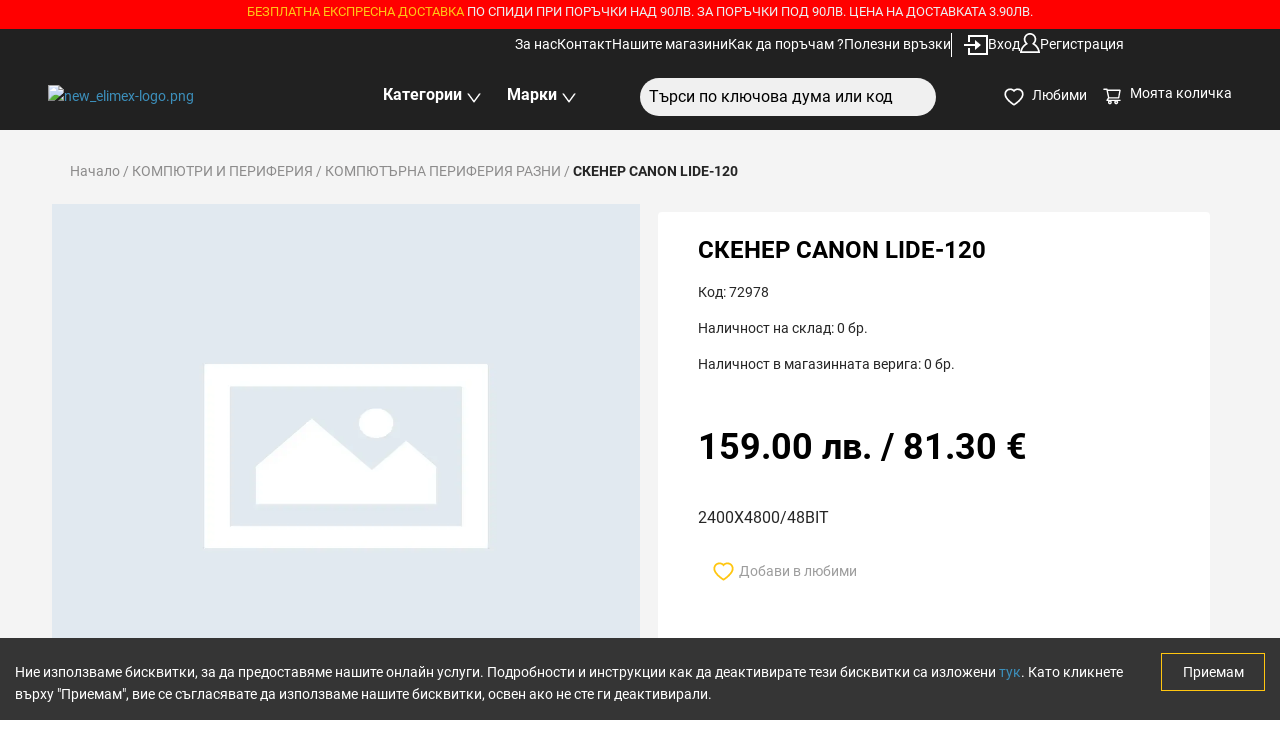

--- FILE ---
content_type: application/javascript; charset=UTF-8
request_url: https://elimex.bg/_next/static/chunks/6750-b5c4e36c33cdd1b8.js
body_size: 8054
content:
"use strict";(self.webpackChunk_N_E=self.webpackChunk_N_E||[]).push([[6750],{89705:function(e,t,n){n.d(t,{Z:function(){return c}});var a=n(67294),r={icon:{tag:"svg",attrs:{viewBox:"64 64 896 896",focusable:"false"},children:[{tag:"path",attrs:{d:"M176 511a56 56 0 10112 0 56 56 0 10-112 0zm280 0a56 56 0 10112 0 56 56 0 10-112 0zm280 0a56 56 0 10112 0 56 56 0 10-112 0z"}}]},name:"ellipsis",theme:"outlined"},o=n(42922),i=function(e,t){return a.createElement(o.Z,Object.assign({},e,{ref:t,icon:r}))};i.displayName="EllipsisOutlined";var c=a.forwardRef(i)},24969:function(e,t,n){n.d(t,{Z:function(){return c}});var a=n(67294),r={icon:{tag:"svg",attrs:{viewBox:"64 64 896 896",focusable:"false"},children:[{tag:"defs",attrs:{},children:[{tag:"style",attrs:{}}]},{tag:"path",attrs:{d:"M482 152h60q8 0 8 8v704q0 8-8 8h-60q-8 0-8-8V160q0-8 8-8z"}},{tag:"path",attrs:{d:"M176 474h672q8 0 8 8v60q0 8-8 8H176q-8 0-8-8v-60q0-8 8-8z"}}]},name:"plus",theme:"outlined"},o=n(42922),i=function(e,t){return a.createElement(o.Z,Object.assign({},e,{ref:t,icon:r}))};i.displayName="PlusOutlined";var c=a.forwardRef(i)},76750:function(e,t,n){n.d(t,{Z:function(){return X}});var a=n(87462),r=n(4942),o=n(67294),i=n(97685),c=n(71002),l=n(45987),u=n(1413),s=n(94184),f=n.n(s),d=n(50344),v=n(31131),p=n(21770),m=n(74902),b=n(75164),h=n(4084);function y(e){var t=(0,o.useRef)(),n=(0,o.useRef)(!1);return(0,o.useEffect)((function(){return function(){n.current=!0,b.Z.cancel(t.current)}}),[]),function(){for(var a=arguments.length,r=new Array(a),o=0;o<a;o++)r[o]=arguments[o];n.current||(b.Z.cancel(t.current),t.current=(0,b.Z)((function(){e.apply(void 0,r)})))}}var g=n(15105);function Z(e,t){var n,a=e.prefixCls,i=e.id,c=e.active,l=e.rtl,u=e.tab,s=u.key,d=u.tab,v=u.disabled,p=u.closeIcon,m=e.tabBarGutter,b=e.tabPosition,h=e.closable,y=e.renderWrapper,Z=e.removeAriaLabel,E=e.editable,w=e.onClick,C=e.onRemove,k=e.onFocus,x="".concat(a,"-tab");o.useEffect((function(){return C}),[]);var N={};"top"===b||"bottom"===b?N[l?"marginLeft":"marginRight"]=m:N.marginBottom=m;var P=E&&!1!==h&&!v;function T(e){v||w(e)}var S=o.createElement("div",{key:s,ref:t,className:f()(x,(n={},(0,r.Z)(n,"".concat(x,"-with-remove"),P),(0,r.Z)(n,"".concat(x,"-active"),c),(0,r.Z)(n,"".concat(x,"-disabled"),v),n)),style:N,onClick:T},o.createElement("div",{role:"tab","aria-selected":c,id:i&&"".concat(i,"-tab-").concat(s),className:"".concat(x,"-btn"),"aria-controls":i&&"".concat(i,"-panel-").concat(s),"aria-disabled":v,tabIndex:v?null:0,onClick:function(e){e.stopPropagation(),T(e)},onKeyDown:function(e){[g.Z.SPACE,g.Z.ENTER].includes(e.which)&&(e.preventDefault(),T(e))},onFocus:k},d),P&&o.createElement("button",{type:"button","aria-label":Z||"remove",tabIndex:0,className:"".concat(x,"-remove"),onClick:function(e){var t;e.stopPropagation(),(t=e).preventDefault(),t.stopPropagation(),E.onEdit("remove",{key:s,event:t})}},p||E.removeIcon||"\xd7"));return y&&(S=y(S)),S}var E=o.forwardRef(Z),w={width:0,height:0,left:0,top:0};var C={width:0,height:0,left:0,top:0,right:0};var k=n(50299),x=n(56180);function N(e,t){var n=e.prefixCls,a=e.editable,r=e.locale,i=e.style;return a&&!1!==a.showAdd?o.createElement("button",{ref:t,type:"button",className:"".concat(n,"-nav-add"),style:i,"aria-label":(null===r||void 0===r?void 0:r.addAriaLabel)||"Add tab",onClick:function(e){a.onEdit("add",{event:e})}},a.addIcon||"+"):null}var P=o.forwardRef(N);function T(e,t){var n=e.prefixCls,a=e.id,c=e.tabs,l=e.locale,u=e.mobile,s=e.moreIcon,d=void 0===s?"More":s,v=e.moreTransitionName,p=e.style,m=e.className,b=e.editable,h=e.tabBarGutter,y=e.rtl,Z=e.onTabClick,E=(0,o.useState)(!1),w=(0,i.Z)(E,2),C=w[0],N=w[1],T=(0,o.useState)(null),S=(0,i.Z)(T,2),R=S[0],I=S[1],M="".concat(a,"-more-popup"),O="".concat(n,"-dropdown"),A=null!==R?"".concat(M,"-").concat(R):null,B=null===l||void 0===l?void 0:l.dropdownAriaLabel,L=o.createElement(k.ZP,{onClick:function(e){var t=e.key,n=e.domEvent;Z(t,n),N(!1)},id:M,tabIndex:-1,role:"listbox","aria-activedescendant":A,selectedKeys:[R],"aria-label":void 0!==B?B:"expanded dropdown"},c.map((function(e){return o.createElement(k.sN,{key:e.key,id:"".concat(M,"-").concat(e.key),role:"option","aria-controls":a&&"".concat(a,"-panel-").concat(e.key),disabled:e.disabled},e.tab)})));function D(e){for(var t=c.filter((function(e){return!e.disabled})),n=t.findIndex((function(e){return e.key===R}))||0,a=t.length,r=0;r<a;r+=1){var o=t[n=(n+e+a)%a];if(!o.disabled)return void I(o.key)}}(0,o.useEffect)((function(){var e=document.getElementById(A);e&&e.scrollIntoView&&e.scrollIntoView(!1)}),[R]),(0,o.useEffect)((function(){C||I(null)}),[C]);var j=(0,r.Z)({},y?"marginLeft":"marginRight",h);c.length||(j.visibility="hidden",j.order=1);var W=f()((0,r.Z)({},"".concat(O,"-rtl"),y)),K=u?null:o.createElement(x.Z,{prefixCls:O,overlay:L,trigger:["hover"],visible:C,transitionName:v,onVisibleChange:N,overlayClassName:W,mouseEnterDelay:.1,mouseLeaveDelay:.1},o.createElement("button",{type:"button",className:"".concat(n,"-nav-more"),style:j,tabIndex:-1,"aria-hidden":"true","aria-haspopup":"listbox","aria-controls":M,id:"".concat(a,"-more"),"aria-expanded":C,onKeyDown:function(e){var t=e.which;if(C)switch(t){case g.Z.UP:D(-1),e.preventDefault();break;case g.Z.DOWN:D(1),e.preventDefault();break;case g.Z.ESC:N(!1);break;case g.Z.SPACE:case g.Z.ENTER:null!==R&&Z(R,e)}else[g.Z.DOWN,g.Z.SPACE,g.Z.ENTER].includes(t)&&(N(!0),e.preventDefault())}},d));return o.createElement("div",{className:f()("".concat(n,"-nav-operations"),m),style:p,ref:t},K,o.createElement(P,{prefixCls:n,locale:l,editable:b}))}var S=o.forwardRef(T),R=(0,o.createContext)(null),I=Math.pow(.995,20);function M(e,t){var n=o.useRef(e),a=o.useState({}),r=(0,i.Z)(a,2)[1];return[n.current,function(e){var a="function"===typeof e?e(n.current):e;a!==n.current&&t(a,n.current),n.current=a,r({})}]}var O=function(e){var t,n=e.position,a=e.prefixCls,r=e.extra;if(!r)return null;var i=r;return"right"===n&&(t=i.right||!i.left&&i||null),"left"===n&&(t=i.left||null),t?o.createElement("div",{className:"".concat(a,"-extra-content")},t):null};function A(e,t){var n,c=o.useContext(R),l=c.prefixCls,s=c.tabs,d=e.className,v=e.style,p=e.id,g=e.animated,Z=e.activeKey,k=e.rtl,x=e.extra,N=e.editable,T=e.locale,A=e.tabPosition,B=e.tabBarGutter,L=e.children,D=e.onTabClick,j=e.onTabScroll,W=(0,o.useRef)(),K=(0,o.useRef)(),z=(0,o.useRef)(),V=(0,o.useRef)(),_=function(){var e=(0,o.useRef)(new Map);return[function(t){return e.current.has(t)||e.current.set(t,o.createRef()),e.current.get(t)},function(t){e.current.delete(t)}]}(),q=(0,i.Z)(_,2),G=q[0],H=q[1],Y="top"===A||"bottom"===A,F=M(0,(function(e,t){Y&&j&&j({direction:e>t?"left":"right"})})),X=(0,i.Z)(F,2),U=X[0],J=X[1],Q=M(0,(function(e,t){!Y&&j&&j({direction:e>t?"top":"bottom"})})),$=(0,i.Z)(Q,2),ee=$[0],te=$[1],ne=(0,o.useState)(0),ae=(0,i.Z)(ne,2),re=ae[0],oe=ae[1],ie=(0,o.useState)(0),ce=(0,i.Z)(ie,2),le=ce[0],ue=ce[1],se=(0,o.useState)(0),fe=(0,i.Z)(se,2),de=fe[0],ve=fe[1],pe=(0,o.useState)(0),me=(0,i.Z)(pe,2),be=me[0],he=me[1],ye=(0,o.useState)(null),ge=(0,i.Z)(ye,2),Ze=ge[0],Ee=ge[1],we=(0,o.useState)(null),Ce=(0,i.Z)(we,2),ke=Ce[0],xe=Ce[1],Ne=(0,o.useState)(0),Pe=(0,i.Z)(Ne,2),Te=Pe[0],Se=Pe[1],Re=(0,o.useState)(0),Ie=(0,i.Z)(Re,2),Me=Ie[0],Oe=Ie[1],Ae=function(e){var t=(0,o.useRef)([]),n=(0,o.useState)({}),a=(0,i.Z)(n,2)[1],r=(0,o.useRef)("function"===typeof e?e():e),c=y((function(){var e=r.current;t.current.forEach((function(t){e=t(e)})),t.current=[],r.current=e,a({})}));return[r.current,function(e){t.current.push(e),c()}]}(new Map),Be=(0,i.Z)(Ae,2),Le=Be[0],De=Be[1],je=function(e,t,n){return(0,o.useMemo)((function(){for(var n,a=new Map,r=t.get(null===(n=e[0])||void 0===n?void 0:n.key)||w,o=r.left+r.width,i=0;i<e.length;i+=1){var c,l=e[i].key,s=t.get(l);s||(s=t.get(null===(c=e[i-1])||void 0===c?void 0:c.key)||w);var f=a.get(l)||(0,u.Z)({},s);f.right=o-f.left-f.width,a.set(l,f)}return a}),[e.map((function(e){return e.key})).join("_"),t,n])}(s,Le,re),We="".concat(l,"-nav-operations-hidden"),Ke=0,ze=0;function Ve(e){return e<Ke?Ke:e>ze?ze:e}Y?k?(Ke=0,ze=Math.max(0,re-Ze)):(Ke=Math.min(0,Ze-re),ze=0):(Ke=Math.min(0,ke-le),ze=0);var _e=(0,o.useRef)(),qe=(0,o.useState)(),Ge=(0,i.Z)(qe,2),He=Ge[0],Ye=Ge[1];function Fe(){Ye(Date.now())}function Xe(){window.clearTimeout(_e.current)}function Ue(){var e=arguments.length>0&&void 0!==arguments[0]?arguments[0]:Z,t=je.get(e)||{width:0,height:0,left:0,right:0,top:0};if(Y){var n=U;k?t.right<U?n=t.right:t.right+t.width>U+Ze&&(n=t.right+t.width-Ze):t.left<-U?n=-t.left:t.left+t.width>-U+Ze&&(n=-(t.left+t.width-Ze)),te(0),J(Ve(n))}else{var a=ee;t.top<-ee?a=-t.top:t.top+t.height>-ee+ke&&(a=-(t.top+t.height-ke)),J(0),te(Ve(a))}}!function(e,t){var n=(0,o.useState)(),a=(0,i.Z)(n,2),r=a[0],c=a[1],l=(0,o.useState)(0),u=(0,i.Z)(l,2),s=u[0],f=u[1],d=(0,o.useState)(0),v=(0,i.Z)(d,2),p=v[0],m=v[1],b=(0,o.useState)(),h=(0,i.Z)(b,2),y=h[0],g=h[1],Z=(0,o.useRef)(),E=(0,o.useRef)(),w=(0,o.useRef)(null);w.current={onTouchStart:function(e){var t=e.touches[0],n=t.screenX,a=t.screenY;c({x:n,y:a}),window.clearInterval(Z.current)},onTouchMove:function(e){if(r){e.preventDefault();var n=e.touches[0],a=n.screenX,o=n.screenY;c({x:a,y:o});var i=a-r.x,l=o-r.y;t(i,l);var u=Date.now();f(u),m(u-s),g({x:i,y:l})}},onTouchEnd:function(){if(r&&(c(null),g(null),y)){var e=y.x/p,n=y.y/p,a=Math.abs(e),o=Math.abs(n);if(Math.max(a,o)<.1)return;var i=e,l=n;Z.current=window.setInterval((function(){Math.abs(i)<.01&&Math.abs(l)<.01?window.clearInterval(Z.current):t(20*(i*=I),20*(l*=I))}),20)}},onWheel:function(e){var n=e.deltaX,a=e.deltaY,r=0,o=Math.abs(n),i=Math.abs(a);o===i?r="x"===E.current?n:a:o>i?(r=n,E.current="x"):(r=a,E.current="y"),t(-r,-r)&&e.preventDefault()}},o.useEffect((function(){function t(e){w.current.onTouchMove(e)}function n(e){w.current.onTouchEnd(e)}return document.addEventListener("touchmove",t,{passive:!1}),document.addEventListener("touchend",n,{passive:!1}),e.current.addEventListener("touchstart",(function(e){w.current.onTouchStart(e)}),{passive:!1}),e.current.addEventListener("wheel",(function(e){w.current.onWheel(e)})),function(){document.removeEventListener("touchmove",t),document.removeEventListener("touchend",n)}}),[])}(W,(function(e,t){function n(e,t){e((function(e){return Ve(e+t)}))}if(Y){if(Ze>=re)return!1;n(J,e)}else{if(ke>=le)return!1;n(te,t)}return Xe(),Fe(),!0})),(0,o.useEffect)((function(){return Xe(),He&&(_e.current=window.setTimeout((function(){Ye(0)}),100)),Xe}),[He]);var Je=function(e,t,n,a,r){var i,c,l,u=r.tabs,s=r.tabPosition,f=r.rtl;["top","bottom"].includes(s)?(i="width",c=f?"right":"left",l=Math.abs(t.left)):(i="height",c="top",l=-t.top);var d=t[i],v=n[i],p=a[i],m=d;return v+p>d&&(m=d-p),(0,o.useMemo)((function(){if(!u.length)return[0,0];for(var t=u.length,n=t,a=0;a<t;a+=1){var r=e.get(u[a].key)||C;if(r[c]+r[i]>l+m){n=a-1;break}}for(var o=0,s=t-1;s>=0;s-=1)if((e.get(u[s].key)||C)[c]<l){o=s+1;break}return[o,n]}),[e,l,m,s,u.map((function(e){return e.key})).join("_"),f])}(je,{width:Ze,height:ke,left:U,top:ee},{width:de,height:be},{width:Te,height:Me},(0,u.Z)((0,u.Z)({},e),{},{tabs:s})),Qe=(0,i.Z)(Je,2),$e=Qe[0],et=Qe[1],tt=s.map((function(e){var t=e.key;return o.createElement(E,{id:p,prefixCls:l,key:t,rtl:k,tab:e,closable:e.closable,editable:N,active:t===Z,tabPosition:A,tabBarGutter:B,renderWrapper:L,removeAriaLabel:null===T||void 0===T?void 0:T.removeAriaLabel,ref:G(t),onClick:function(e){D(t,e)},onRemove:function(){H(t)},onFocus:function(){Ue(t),Fe(),k||(W.current.scrollLeft=0),W.current.scrollTop=0}})})),nt=y((function(){var e,t,n,a,r,o,i,c,l,u=(null===(e=W.current)||void 0===e?void 0:e.offsetWidth)||0,f=(null===(t=W.current)||void 0===t?void 0:t.offsetHeight)||0,d=(null===(n=V.current)||void 0===n?void 0:n.offsetWidth)||0,v=(null===(a=V.current)||void 0===a?void 0:a.offsetHeight)||0,p=(null===(r=z.current)||void 0===r?void 0:r.offsetWidth)||0,m=(null===(o=z.current)||void 0===o?void 0:o.offsetHeight)||0;Ee(u),xe(f),Se(d),Oe(v);var b=((null===(i=K.current)||void 0===i?void 0:i.offsetWidth)||0)-d,h=((null===(c=K.current)||void 0===c?void 0:c.offsetHeight)||0)-v;oe(b),ue(h);var y=null===(l=z.current)||void 0===l?void 0:l.className.includes(We);ve(b-(y?0:p)),he(h-(y?0:m)),De((function(){var e=new Map;return s.forEach((function(t){var n=t.key,a=G(n).current;a&&e.set(n,{width:a.offsetWidth,height:a.offsetHeight,left:a.offsetLeft,top:a.offsetTop})})),e}))})),at=s.slice(0,$e),rt=s.slice(et+1),ot=[].concat((0,m.Z)(at),(0,m.Z)(rt)),it=(0,o.useState)(),ct=(0,i.Z)(it,2),lt=ct[0],ut=ct[1],st=je.get(Z),ft=(0,o.useRef)();function dt(){b.Z.cancel(ft.current)}(0,o.useEffect)((function(){var e={};return st&&(Y?(k?e.right=st.right:e.left=st.left,e.width=st.width):(e.top=st.top,e.height=st.height)),dt(),ft.current=(0,b.Z)((function(){ut(e)})),dt}),[st,Y,k]),(0,o.useEffect)((function(){Ue()}),[Z,st,je,Y]),(0,o.useEffect)((function(){nt()}),[k,B,Z,s.map((function(e){return e.key})).join("_")]);var vt,pt,mt,bt,ht=!!ot.length,yt="".concat(l,"-nav-wrap");return Y?k?(pt=U>0,vt=U+Ze<re):(vt=U<0,pt=-U+Ze<re):(mt=ee<0,bt=-ee+ke<le),o.createElement("div",{ref:t,role:"tablist",className:f()("".concat(l,"-nav"),d),style:v,onKeyDown:function(){Fe()}},o.createElement(O,{position:"left",extra:x,prefixCls:l}),o.createElement(h.Z,{onResize:nt},o.createElement("div",{className:f()(yt,(n={},(0,r.Z)(n,"".concat(yt,"-ping-left"),vt),(0,r.Z)(n,"".concat(yt,"-ping-right"),pt),(0,r.Z)(n,"".concat(yt,"-ping-top"),mt),(0,r.Z)(n,"".concat(yt,"-ping-bottom"),bt),n)),ref:W},o.createElement(h.Z,{onResize:nt},o.createElement("div",{ref:K,className:"".concat(l,"-nav-list"),style:{transform:"translate(".concat(U,"px, ").concat(ee,"px)"),transition:He?"none":void 0}},tt,o.createElement(P,{ref:V,prefixCls:l,locale:T,editable:N,style:{visibility:ht?"hidden":null}}),o.createElement("div",{className:f()("".concat(l,"-ink-bar"),(0,r.Z)({},"".concat(l,"-ink-bar-animated"),g.inkBar)),style:lt}))))),o.createElement(S,(0,a.Z)({},e,{ref:z,prefixCls:l,tabs:ot,className:!ht&&We})),o.createElement(O,{position:"right",extra:x,prefixCls:l}))}var B=o.forwardRef(A);function L(e){var t=e.id,n=e.activeKey,a=e.animated,i=e.tabPosition,c=e.rtl,l=e.destroyInactiveTabPane,u=o.useContext(R),s=u.prefixCls,d=u.tabs,v=a.tabPane,p=d.findIndex((function(e){return e.key===n}));return o.createElement("div",{className:f()("".concat(s,"-content-holder"))},o.createElement("div",{className:f()("".concat(s,"-content"),"".concat(s,"-content-").concat(i),(0,r.Z)({},"".concat(s,"-content-animated"),v)),style:p&&v?(0,r.Z)({},c?"marginRight":"marginLeft","-".concat(p,"00%")):null},d.map((function(e){return o.cloneElement(e.node,{key:e.key,prefixCls:s,tabKey:e.key,id:t,animated:v,active:e.key===n,destroyInactiveTabPane:l})}))))}function D(e){var t=e.prefixCls,n=e.forceRender,a=e.className,r=e.style,c=e.id,l=e.active,s=e.animated,d=e.destroyInactiveTabPane,v=e.tabKey,p=e.children,m=o.useState(n),b=(0,i.Z)(m,2),h=b[0],y=b[1];o.useEffect((function(){l?y(!0):d&&y(!1)}),[l,d]);var g={};return l||(s?(g.visibility="hidden",g.height=0,g.overflowY="hidden"):g.display="none"),o.createElement("div",{id:c&&"".concat(c,"-panel-").concat(v),role:"tabpanel",tabIndex:l?0:-1,"aria-labelledby":c&&"".concat(c,"-tab-").concat(v),"aria-hidden":!l,style:(0,u.Z)((0,u.Z)({},g),r),className:f()("".concat(t,"-tabpane"),l&&"".concat(t,"-tabpane-active"),a)},(l||h||n)&&p)}var j=0;function W(e,t){var n,s,m=e.id,b=e.prefixCls,h=void 0===b?"rc-tabs":b,y=e.className,g=e.children,Z=e.direction,E=e.activeKey,w=e.defaultActiveKey,C=e.editable,k=e.animated,x=void 0===k?{inkBar:!0,tabPane:!1}:k,N=e.tabPosition,P=void 0===N?"top":N,T=e.tabBarGutter,S=e.tabBarStyle,I=e.tabBarExtraContent,M=e.locale,O=e.moreIcon,A=e.moreTransitionName,D=e.destroyInactiveTabPane,W=e.renderTabBar,K=e.onChange,z=e.onTabClick,V=e.onTabScroll,_=(0,l.Z)(e,["id","prefixCls","className","children","direction","activeKey","defaultActiveKey","editable","animated","tabPosition","tabBarGutter","tabBarStyle","tabBarExtraContent","locale","moreIcon","moreTransitionName","destroyInactiveTabPane","renderTabBar","onChange","onTabClick","onTabScroll"]),q=function(e){return(0,d.Z)(e).map((function(e){if(o.isValidElement(e)){var t=void 0!==e.key?String(e.key):void 0;return(0,u.Z)((0,u.Z)({key:t},e.props),{},{node:e})}return null})).filter((function(e){return e}))}(g),G="rtl"===Z;s=!1===x?{inkBar:!1,tabPane:!1}:!0===x?{inkBar:!0,tabPane:!0}:(0,u.Z)({inkBar:!0,tabPane:!1},"object"===(0,c.Z)(x)?x:{});var H=(0,o.useState)(!1),Y=(0,i.Z)(H,2),F=Y[0],X=Y[1];(0,o.useEffect)((function(){X((0,v.Z)())}),[]);var U=(0,p.Z)((function(){var e;return null===(e=q[0])||void 0===e?void 0:e.key}),{value:E,defaultValue:w}),J=(0,i.Z)(U,2),Q=J[0],$=J[1],ee=(0,o.useState)((function(){return q.findIndex((function(e){return e.key===Q}))})),te=(0,i.Z)(ee,2),ne=te[0],ae=te[1];(0,o.useEffect)((function(){var e,t=q.findIndex((function(e){return e.key===Q}));-1===t&&(t=Math.max(0,Math.min(ne,q.length-1)),$(null===(e=q[t])||void 0===e?void 0:e.key));ae(t)}),[q.map((function(e){return e.key})).join("_"),Q,ne]);var re=(0,p.Z)(null,{value:m}),oe=(0,i.Z)(re,2),ie=oe[0],ce=oe[1],le=P;F&&!["left","right"].includes(P)&&(le="top"),(0,o.useEffect)((function(){m||(ce("rc-tabs-".concat(j)),j+=1)}),[]);var ue,se={id:ie,activeKey:Q,animated:s,tabPosition:le,rtl:G,mobile:F},fe=(0,u.Z)((0,u.Z)({},se),{},{editable:C,locale:M,moreIcon:O,moreTransitionName:A,tabBarGutter:T,onTabClick:function(e,t){null===z||void 0===z||z(e,t),$(e),null===K||void 0===K||K(e)},onTabScroll:V,extra:I,style:S,panes:g});return ue=W?W(fe,B):o.createElement(B,fe),o.createElement(R.Provider,{value:{tabs:q,prefixCls:h}},o.createElement("div",(0,a.Z)({ref:t,id:m,className:f()(h,"".concat(h,"-").concat(le),(n={},(0,r.Z)(n,"".concat(h,"-mobile"),F),(0,r.Z)(n,"".concat(h,"-editable"),C),(0,r.Z)(n,"".concat(h,"-rtl"),G),n),y)},_),ue,o.createElement(L,(0,a.Z)({destroyInactiveTabPane:D},se,{animated:s}))))}var K=o.forwardRef(W);K.TabPane=D;var z=K,V=n(89705),_=n(24969),q=n(97937),G=n(21687),H=n(59844),Y=function(e,t){var n={};for(var a in e)Object.prototype.hasOwnProperty.call(e,a)&&t.indexOf(a)<0&&(n[a]=e[a]);if(null!=e&&"function"===typeof Object.getOwnPropertySymbols){var r=0;for(a=Object.getOwnPropertySymbols(e);r<a.length;r++)t.indexOf(a[r])<0&&Object.prototype.propertyIsEnumerable.call(e,a[r])&&(n[a[r]]=e[a[r]])}return n};function F(e){var t,n,i=e.type,c=e.className,l=e.size,u=e.onEdit,s=e.hideAdd,d=e.centered,v=e.addIcon,p=Y(e,["type","className","size","onEdit","hideAdd","centered","addIcon"]),m=p.prefixCls,b=p.moreIcon,h=void 0===b?o.createElement(V.Z,null):b,y=o.useContext(H.E_),g=y.getPrefixCls,Z=y.direction,E=g("tabs",m);"editable-card"===i&&(n={onEdit:function(e,t){var n=t.key,a=t.event;null===u||void 0===u||u("add"===e?a:n,e)},removeIcon:o.createElement(q.Z,null),addIcon:v||o.createElement(_.Z,null),showAdd:!0!==s});var w=g();return(0,G.Z)(!("onPrevClick"in p)&&!("onNextClick"in p),"Tabs","`onPrevClick` and `onNextClick` has been removed. Please use `onTabScroll` instead."),o.createElement(z,(0,a.Z)({direction:Z,moreTransitionName:"".concat(w,"-slide-up")},p,{className:f()((t={},(0,r.Z)(t,"".concat(E,"-").concat(l),l),(0,r.Z)(t,"".concat(E,"-card"),["card","editable-card"].includes(i)),(0,r.Z)(t,"".concat(E,"-editable-card"),"editable-card"===i),(0,r.Z)(t,"".concat(E,"-centered"),d),t),c),editable:n,moreIcon:h,prefixCls:E}))}F.TabPane=D;var X=F},56180:function(e,t,n){n.d(t,{Z:function(){return p}});var a=n(4942),r=n(97685),o=n(45987),i=n(67294),c=n(51169),l=n(94184),u=n.n(l),s={adjustX:1,adjustY:1},f=[0,0],d={topLeft:{points:["bl","tl"],overflow:s,offset:[0,-4],targetOffset:f},topCenter:{points:["bc","tc"],overflow:s,offset:[0,-4],targetOffset:f},topRight:{points:["br","tr"],overflow:s,offset:[0,-4],targetOffset:f},bottomLeft:{points:["tl","bl"],overflow:s,offset:[0,4],targetOffset:f},bottomCenter:{points:["tc","bc"],overflow:s,offset:[0,4],targetOffset:f},bottomRight:{points:["tr","br"],overflow:s,offset:[0,4],targetOffset:f}};var v=i.forwardRef((function(e,t){var n=e.arrow,l=void 0!==n&&n,s=e.prefixCls,f=void 0===s?"rc-dropdown":s,v=e.transitionName,p=e.animation,m=e.align,b=e.placement,h=void 0===b?"bottomLeft":b,y=e.placements,g=void 0===y?d:y,Z=e.getPopupContainer,E=e.showAction,w=e.hideAction,C=e.overlayClassName,k=e.overlayStyle,x=e.visible,N=e.trigger,P=void 0===N?["hover"]:N,T=(0,o.Z)(e,["arrow","prefixCls","transitionName","animation","align","placement","placements","getPopupContainer","showAction","hideAction","overlayClassName","overlayStyle","visible","trigger"]),S=i.useState(),R=(0,r.Z)(S,2),I=R[0],M=R[1],O="visible"in e?x:I,A=i.useRef(null);i.useImperativeHandle(t,(function(){return A.current}));var B=function(){var t=e.overlay;return"function"===typeof t?t():t},L=function(t){var n=e.onOverlayClick,a=B().props;M(!1),n&&n(t),a.onClick&&a.onClick(t)},D=function(){var e=B(),t={prefixCls:"".concat(f,"-menu"),onClick:L};return"string"===typeof e.type&&delete t.prefixCls,i.createElement(i.Fragment,null,l&&i.createElement("div",{className:"".concat(f,"-arrow")}),i.cloneElement(e,t))},j=w;return j||-1===P.indexOf("contextMenu")||(j=["click"]),i.createElement(c.Z,Object.assign({},T,{prefixCls:f,ref:A,popupClassName:u()(C,(0,a.Z)({},"".concat(f,"-show-arrow"),l)),popupStyle:k,builtinPlacements:g,action:P,showAction:E,hideAction:j||[],popupPlacement:h,popupAlign:m,popupTransitionName:v,popupAnimation:p,popupVisible:O,stretch:function(){var t=e.minOverlayWidthMatchTrigger,n=e.alignPoint;return"minOverlayWidthMatchTrigger"in e?t:!n}()?"minWidth":"",popup:"function"===typeof e.overlay?D:D(),onPopupVisibleChange:function(t){var n=e.onVisibleChange;M(t),"function"===typeof n&&n(t)},getPopupContainer:Z}),function(){var t=e.children,n=t.props?t.props:{},a=u()(n.className,function(){var t=e.openClassName;return void 0!==t?t:"".concat(f,"-open")}());return I&&t?i.cloneElement(t,{className:a}):t}())})),p=v}}]);

--- FILE ---
content_type: application/javascript; charset=UTF-8
request_url: https://elimex.bg/_next/static/chunks/2214-cefac1744be5b6d4.js
body_size: 4011
content:
"use strict";(self.webpackChunk_N_E=self.webpackChunk_N_E||[]).push([[2214,237,4366,1812,7628],{13520:function(e,n,t){t.d(n,{Z:function(){return l}});var a=t(67294),r={icon:{tag:"svg",attrs:{viewBox:"64 64 896 896",focusable:"false"},children:[{tag:"path",attrs:{d:"M832 64H192c-17.7 0-32 14.3-32 32v832c0 17.7 14.3 32 32 32h640c17.7 0 32-14.3 32-32V96c0-17.7-14.3-32-32-32zm-600 72h560v208H232V136zm560 480H232V408h560v208zm0 272H232V680h560v208zM304 240a40 40 0 1080 0 40 40 0 10-80 0zm0 272a40 40 0 1080 0 40 40 0 10-80 0zm0 272a40 40 0 1080 0 40 40 0 10-80 0z"}}]},name:"database",theme:"outlined"},o=t(42922),c=function(e,n){return a.createElement(o.Z,Object.assign({},e,{ref:n,icon:r}))};c.displayName="DatabaseOutlined";var l=a.forwardRef(c)},80454:function(e,n,t){t.d(n,{Z:function(){return l}});var a=t(67294),r={icon:{tag:"svg",attrs:{viewBox:"64 64 896 896",focusable:"false"},children:[{tag:"path",attrs:{d:"M320 224h-66v-56c0-4.4-3.6-8-8-8h-52c-4.4 0-8 3.6-8 8v56h-66c-4.4 0-8 3.6-8 8v560c0 4.4 3.6 8 8 8h66v56c0 4.4 3.6 8 8 8h52c4.4 0 8-3.6 8-8v-56h66c4.4 0 8-3.6 8-8V232c0-4.4-3.6-8-8-8zm-60 508h-80V292h80v440zm644-436h-66v-96c0-4.4-3.6-8-8-8h-52c-4.4 0-8 3.6-8 8v96h-66c-4.4 0-8 3.6-8 8v416c0 4.4 3.6 8 8 8h66v96c0 4.4 3.6 8 8 8h52c4.4 0 8-3.6 8-8v-96h66c4.4 0 8-3.6 8-8V304c0-4.4-3.6-8-8-8zm-60 364h-80V364h80v296zM612 404h-66V232c0-4.4-3.6-8-8-8h-52c-4.4 0-8 3.6-8 8v172h-66c-4.4 0-8 3.6-8 8v200c0 4.4 3.6 8 8 8h66v172c0 4.4 3.6 8 8 8h52c4.4 0 8-3.6 8-8V620h66c4.4 0 8-3.6 8-8V412c0-4.4-3.6-8-8-8zm-60 145a3 3 0 01-3 3h-74a3 3 0 01-3-3v-74a3 3 0 013-3h74a3 3 0 013 3v74z"}}]},name:"sliders",theme:"outlined"},o=t(42922),c=function(e,n){return a.createElement(o.Z,Object.assign({},e,{ref:n,icon:r}))};c.displayName="SlidersOutlined";var l=a.forwardRef(c)},16664:function(e,n,t){t.d(n,{Z:function(){return l}});var a=t(67294),r={icon:{tag:"svg",attrs:{viewBox:"64 64 896 896",focusable:"false"},children:[{tag:"path",attrs:{d:"M912 192H328c-4.4 0-8 3.6-8 8v56c0 4.4 3.6 8 8 8h584c4.4 0 8-3.6 8-8v-56c0-4.4-3.6-8-8-8zm0 284H328c-4.4 0-8 3.6-8 8v56c0 4.4 3.6 8 8 8h584c4.4 0 8-3.6 8-8v-56c0-4.4-3.6-8-8-8zm0 284H328c-4.4 0-8 3.6-8 8v56c0 4.4 3.6 8 8 8h584c4.4 0 8-3.6 8-8v-56c0-4.4-3.6-8-8-8zM104 228a56 56 0 10112 0 56 56 0 10-112 0zm0 284a56 56 0 10112 0 56 56 0 10-112 0zm0 284a56 56 0 10112 0 56 56 0 10-112 0z"}}]},name:"unordered-list",theme:"outlined"},o=t(42922),c=function(e,n){return a.createElement(o.Z,Object.assign({},e,{ref:n,icon:r}))};c.displayName="UnorderedListOutlined";var l=a.forwardRef(c)},32808:function(e,n,t){t.d(n,{Z:function(){return k}});var a=t(4942),r=t(87462),o=t(67294),c=t(94184),l=t.n(c),i=t(50132),u=t(74902),s=t(97685),d=t(98423),f=t(59844),v=function(e,n){var t={};for(var a in e)Object.prototype.hasOwnProperty.call(e,a)&&n.indexOf(a)<0&&(t[a]=e[a]);if(null!=e&&"function"===typeof Object.getOwnPropertySymbols){var r=0;for(a=Object.getOwnPropertySymbols(e);r<a.length;r++)n.indexOf(a[r])<0&&Object.prototype.propertyIsEnumerable.call(e,a[r])&&(t[a[r]]=e[a[r]])}return t},p=o.createContext(null),h=function(e){var n=e.defaultValue,t=e.children,c=e.options,i=void 0===c?[]:c,h=e.prefixCls,m=e.className,y=e.style,b=e.onChange,g=v(e,["defaultValue","children","options","prefixCls","className","style","onChange"]),C=o.useContext(f.E_),O=C.getPrefixCls,k=C.direction,Z=o.useState(g.value||n||[]),E=(0,s.Z)(Z,2),w=E[0],P=E[1],N=o.useState([]),j=(0,s.Z)(N,2),z=j[0],M=j[1];o.useEffect((function(){"value"in g&&P(g.value||[])}),[g.value]);var V=function(){return i.map((function(e){return"string"===typeof e?{label:e,value:e}:e}))},S=O("checkbox",h),K="".concat(S,"-group"),R=(0,d.Z)(g,["value","disabled"]);i&&i.length>0&&(t=V().map((function(e){return o.createElement(x,{prefixCls:S,key:e.value.toString(),disabled:"disabled"in e?e.disabled:g.disabled,value:e.value,checked:-1!==w.indexOf(e.value),onChange:e.onChange,className:"".concat(K,"-item"),style:e.style},e.label)})));var _={toggleOption:function(e){var n=w.indexOf(e.value),t=(0,u.Z)(w);-1===n?t.push(e.value):t.splice(n,1),"value"in g||P(t);var a=V();null===b||void 0===b||b(t.filter((function(e){return-1!==z.indexOf(e)})).sort((function(e,n){return a.findIndex((function(n){return n.value===e}))-a.findIndex((function(e){return e.value===n}))})))},value:w,disabled:g.disabled,name:g.name,registerValue:function(e){M((function(n){return[].concat((0,u.Z)(n),[e])}))},cancelValue:function(e){M((function(n){return n.filter((function(n){return n!==e}))}))}},I=l()(K,(0,a.Z)({},"".concat(K,"-rtl"),"rtl"===k),m);return o.createElement("div",(0,r.Z)({className:I,style:y},R),o.createElement(p.Provider,{value:_},t))},m=o.memo(h),y=t(21687),b=function(e,n){var t={};for(var a in e)Object.prototype.hasOwnProperty.call(e,a)&&n.indexOf(a)<0&&(t[a]=e[a]);if(null!=e&&"function"===typeof Object.getOwnPropertySymbols){var r=0;for(a=Object.getOwnPropertySymbols(e);r<a.length;r++)n.indexOf(a[r])<0&&Object.prototype.propertyIsEnumerable.call(e,a[r])&&(t[a[r]]=e[a[r]])}return t},g=function(e,n){var t,c=e.prefixCls,u=e.className,s=e.children,d=e.indeterminate,v=void 0!==d&&d,h=e.style,m=e.onMouseEnter,g=e.onMouseLeave,C=e.skipGroup,x=void 0!==C&&C,O=b(e,["prefixCls","className","children","indeterminate","style","onMouseEnter","onMouseLeave","skipGroup"]),k=o.useContext(f.E_),Z=k.getPrefixCls,E=k.direction,w=o.useContext(p),P=o.useRef(O.value);o.useEffect((function(){null===w||void 0===w||w.registerValue(O.value),(0,y.Z)("checked"in O||!!w||!("value"in O),"Checkbox","`value` is not a valid prop, do you mean `checked`?")}),[]),o.useEffect((function(){if(!x)return O.value!==P.current&&(null===w||void 0===w||w.cancelValue(P.current),null===w||void 0===w||w.registerValue(O.value)),function(){return null===w||void 0===w?void 0:w.cancelValue(O.value)}}),[O.value]);var N=Z("checkbox",c),j=(0,r.Z)({},O);w&&!x&&(j.onChange=function(){O.onChange&&O.onChange.apply(O,arguments),w.toggleOption&&w.toggleOption({label:s,value:O.value})},j.name=w.name,j.checked=-1!==w.value.indexOf(O.value),j.disabled=O.disabled||w.disabled);var z=l()((t={},(0,a.Z)(t,"".concat(N,"-wrapper"),!0),(0,a.Z)(t,"".concat(N,"-rtl"),"rtl"===E),(0,a.Z)(t,"".concat(N,"-wrapper-checked"),j.checked),(0,a.Z)(t,"".concat(N,"-wrapper-disabled"),j.disabled),t),u),M=l()((0,a.Z)({},"".concat(N,"-indeterminate"),v));return o.createElement("label",{className:z,style:h,onMouseEnter:m,onMouseLeave:g},o.createElement(i.Z,(0,r.Z)({},j,{prefixCls:N,className:M,ref:n})),void 0!==s&&o.createElement("span",null,s))},C=o.forwardRef(g);C.displayName="Checkbox";var x=C,O=x;O.Group=m,O.__ANT_CHECKBOX=!0;var k=O},29924:function(e,n,t){t.d(n,{ZP:function(){return N}});var a=t(4942),r=t(87462),o=t(67294),c=t(50132),l=t(94184),i=t.n(l),u=t(42550),s=t(59844),d=o.createContext(null),f=d.Provider,v=d,p=t(21687),h=function(e,n){var t={};for(var a in e)Object.prototype.hasOwnProperty.call(e,a)&&n.indexOf(a)<0&&(t[a]=e[a]);if(null!=e&&"function"===typeof Object.getOwnPropertySymbols){var r=0;for(a=Object.getOwnPropertySymbols(e);r<a.length;r++)n.indexOf(a[r])<0&&Object.prototype.propertyIsEnumerable.call(e,a[r])&&(t[a[r]]=e[a[r]])}return t},m=function(e,n){var t,l=o.useContext(v),d=o.useContext(s.E_),f=d.getPrefixCls,m=d.direction,y=o.useRef(),b=(0,u.sQ)(n,y);o.useEffect((function(){(0,p.Z)(!("optionType"in e),"Radio","`optionType` is only support in Radio.Group.")}),[]);var g=e.prefixCls,C=e.className,x=e.children,O=e.style,k=h(e,["prefixCls","className","children","style"]),Z=f("radio",g),E=(0,r.Z)({},k);l&&(E.name=l.name,E.onChange=function(n){var t,a;null===(t=e.onChange)||void 0===t||t.call(e,n),null===(a=null===l||void 0===l?void 0:l.onChange)||void 0===a||a.call(l,n)},E.checked=e.value===l.value,E.disabled=e.disabled||l.disabled);var w=i()("".concat(Z,"-wrapper"),(t={},(0,a.Z)(t,"".concat(Z,"-wrapper-checked"),E.checked),(0,a.Z)(t,"".concat(Z,"-wrapper-disabled"),E.disabled),(0,a.Z)(t,"".concat(Z,"-wrapper-rtl"),"rtl"===m),t),C);return o.createElement("label",{className:w,style:O,onMouseEnter:e.onMouseEnter,onMouseLeave:e.onMouseLeave},o.createElement(c.Z,(0,r.Z)({},E,{prefixCls:Z,ref:b})),void 0!==x?o.createElement("span",null,x):null)},y=o.forwardRef(m);y.displayName="Radio",y.defaultProps={type:"radio"};var b=y,g=t(97685),C=t(21770),x=t(97647),O=o.forwardRef((function(e,n){var t=o.useContext(s.E_),r=t.getPrefixCls,c=t.direction,l=o.useContext(x.Z),u=(0,C.Z)(e.defaultValue,{value:e.value}),d=(0,g.Z)(u,2),v=d[0],p=d[1];return o.createElement(f,{value:{onChange:function(n){var t=v,a=n.target.value;"value"in e||p(a);var r=e.onChange;r&&a!==t&&r(n)},value:v,disabled:e.disabled,name:e.name}},function(){var t,u=e.prefixCls,s=e.className,d=void 0===s?"":s,f=e.options,p=e.optionType,h=e.buttonStyle,m=void 0===h?"outline":h,y=e.disabled,g=e.children,C=e.size,x=e.style,O=e.id,k=e.onMouseEnter,Z=e.onMouseLeave,E=r("radio",u),w="".concat(E,"-group"),P=g;if(f&&f.length>0){var N="button"===p?"".concat(E,"-button"):E;P=f.map((function(e){return"string"===typeof e?o.createElement(b,{key:e,prefixCls:N,disabled:y,value:e,checked:v===e},e):o.createElement(b,{key:"radio-group-value-options-".concat(e.value),prefixCls:N,disabled:e.disabled||y,value:e.value,checked:v===e.value,style:e.style},e.label)}))}var j=C||l,z=i()(w,"".concat(w,"-").concat(m),(t={},(0,a.Z)(t,"".concat(w,"-").concat(j),j),(0,a.Z)(t,"".concat(w,"-rtl"),"rtl"===c),t),d);return o.createElement("div",{className:z,style:x,onMouseEnter:k,onMouseLeave:Z,id:O,ref:n},P)}())})),k=o.memo(O),Z=function(e,n){var t={};for(var a in e)Object.prototype.hasOwnProperty.call(e,a)&&n.indexOf(a)<0&&(t[a]=e[a]);if(null!=e&&"function"===typeof Object.getOwnPropertySymbols){var r=0;for(a=Object.getOwnPropertySymbols(e);r<a.length;r++)n.indexOf(a[r])<0&&Object.prototype.propertyIsEnumerable.call(e,a[r])&&(t[a[r]]=e[a[r]])}return t},E=function(e,n){var t=o.useContext(v),a=o.useContext(s.E_).getPrefixCls,c=e.prefixCls,l=Z(e,["prefixCls"]),i=a("radio-button",c);return t&&(l.checked=e.value===t.value,l.disabled=e.disabled||t.disabled),o.createElement(b,(0,r.Z)({prefixCls:i},l,{type:"radio",ref:n}))},w=o.forwardRef(E),P=b;P.Button=w,P.Group=k;var N=P},50132:function(e,n,t){var a=t(87462),r=t(4942),o=t(45987),c=t(1413),l=t(15671),i=t(43144),u=t(32531),s=t(51630),d=t(67294),f=t(94184),v=t.n(f),p=function(e){(0,u.Z)(t,e);var n=(0,s.Z)(t);function t(e){var a;(0,l.Z)(this,t),(a=n.call(this,e)).handleChange=function(e){var n=a.props,t=n.disabled,r=n.onChange;t||("checked"in a.props||a.setState({checked:e.target.checked}),r&&r({target:(0,c.Z)((0,c.Z)({},a.props),{},{checked:e.target.checked}),stopPropagation:function(){e.stopPropagation()},preventDefault:function(){e.preventDefault()},nativeEvent:e.nativeEvent}))},a.saveInput=function(e){a.input=e};var r="checked"in e?e.checked:e.defaultChecked;return a.state={checked:r},a}return(0,i.Z)(t,[{key:"focus",value:function(){this.input.focus()}},{key:"blur",value:function(){this.input.blur()}},{key:"render",value:function(){var e,n=this.props,t=n.prefixCls,c=n.className,l=n.style,i=n.name,u=n.id,s=n.type,f=n.disabled,p=n.readOnly,h=n.tabIndex,m=n.onClick,y=n.onFocus,b=n.onBlur,g=n.onKeyDown,C=n.onKeyPress,x=n.onKeyUp,O=n.autoFocus,k=n.value,Z=n.required,E=(0,o.Z)(n,["prefixCls","className","style","name","id","type","disabled","readOnly","tabIndex","onClick","onFocus","onBlur","onKeyDown","onKeyPress","onKeyUp","autoFocus","value","required"]),w=Object.keys(E).reduce((function(e,n){return"aria-"!==n.substr(0,5)&&"data-"!==n.substr(0,5)&&"role"!==n||(e[n]=E[n]),e}),{}),P=this.state.checked,N=v()(t,c,(e={},(0,r.Z)(e,"".concat(t,"-checked"),P),(0,r.Z)(e,"".concat(t,"-disabled"),f),e));return d.createElement("span",{className:N,style:l},d.createElement("input",(0,a.Z)({name:i,id:u,type:s,required:Z,readOnly:p,disabled:f,tabIndex:h,className:"".concat(t,"-input"),checked:!!P,onClick:m,onFocus:y,onBlur:b,onKeyUp:x,onKeyDown:g,onKeyPress:C,onChange:this.handleChange,autoFocus:O,ref:this.saveInput,value:k},w)),d.createElement("span",{className:"".concat(t,"-inner")}))}}],[{key:"getDerivedStateFromProps",value:function(e,n){return"checked"in e?(0,c.Z)((0,c.Z)({},n),{},{checked:e.checked}):null}}]),t}(d.Component);p.defaultProps={prefixCls:"rc-checkbox",className:"",style:{},type:"checkbox",defaultChecked:!1,onFocus:function(){},onBlur:function(){},onChange:function(){},onKeyDown:function(){},onKeyPress:function(){},onKeyUp:function(){}},n.Z=p}}]);

--- FILE ---
content_type: application/javascript; charset=UTF-8
request_url: https://elimex.bg/_next/static/chunks/6760-2d5d226c235240ba.js
body_size: 52214
content:
(self.webpackChunk_N_E=self.webpackChunk_N_E||[]).push([[6760],{89705:function(e,t,n){"use strict";n.d(t,{Z:function(){return u}});var o=n(67294),r={icon:{tag:"svg",attrs:{viewBox:"64 64 896 896",focusable:"false"},children:[{tag:"path",attrs:{d:"M176 511a56 56 0 10112 0 56 56 0 10-112 0zm280 0a56 56 0 10112 0 56 56 0 10-112 0zm280 0a56 56 0 10112 0 56 56 0 10-112 0z"}}]},name:"ellipsis",theme:"outlined"},a=n(42922),i=function(e,t){return o.createElement(a.Z,Object.assign({},e,{ref:t,icon:r}))};i.displayName="EllipsisOutlined";var u=o.forwardRef(i)},32808:function(e,t,n){"use strict";n.d(t,{Z:function(){return C}});var o=n(4942),r=n(87462),a=n(67294),i=n(94184),u=n.n(i),c=n(50132),l=n(74902),s=n(97685),f=n(98423),d=n(59844),p=function(e,t){var n={};for(var o in e)Object.prototype.hasOwnProperty.call(e,o)&&t.indexOf(o)<0&&(n[o]=e[o]);if(null!=e&&"function"===typeof Object.getOwnPropertySymbols){var r=0;for(o=Object.getOwnPropertySymbols(e);r<o.length;r++)t.indexOf(o[r])<0&&Object.prototype.propertyIsEnumerable.call(e,o[r])&&(n[o[r]]=e[o[r]])}return n},v=a.createContext(null),h=function(e){var t=e.defaultValue,n=e.children,i=e.options,c=void 0===i?[]:i,h=e.prefixCls,m=e.className,y=e.style,g=e.onChange,b=p(e,["defaultValue","children","options","prefixCls","className","style","onChange"]),x=a.useContext(d.E_),_=x.getPrefixCls,C=x.direction,O=a.useState(b.value||t||[]),k=(0,s.Z)(O,2),w=k[0],M=k[1],S=a.useState([]),R=(0,s.Z)(S,2),P=R[0],N=R[1];a.useEffect((function(){"value"in b&&M(b.value||[])}),[b.value]);var D=function(){return c.map((function(e){return"string"===typeof e?{label:e,value:e}:e}))},Z=_("checkbox",h),L="".concat(Z,"-group"),T=(0,f.Z)(b,["value","disabled"]);c&&c.length>0&&(n=D().map((function(e){return a.createElement(E,{prefixCls:Z,key:e.value.toString(),disabled:"disabled"in e?e.disabled:b.disabled,value:e.value,checked:-1!==w.indexOf(e.value),onChange:e.onChange,className:"".concat(L,"-item"),style:e.style},e.label)})));var I={toggleOption:function(e){var t=w.indexOf(e.value),n=(0,l.Z)(w);-1===t?n.push(e.value):n.splice(t,1),"value"in b||M(n);var o=D();null===g||void 0===g||g(n.filter((function(e){return-1!==P.indexOf(e)})).sort((function(e,t){return o.findIndex((function(t){return t.value===e}))-o.findIndex((function(e){return e.value===t}))})))},value:w,disabled:b.disabled,name:b.name,registerValue:function(e){N((function(t){return[].concat((0,l.Z)(t),[e])}))},cancelValue:function(e){N((function(t){return t.filter((function(t){return t!==e}))}))}},A=u()(L,(0,o.Z)({},"".concat(L,"-rtl"),"rtl"===C),m);return a.createElement("div",(0,r.Z)({className:A,style:y},T),a.createElement(v.Provider,{value:I},n))},m=a.memo(h),y=n(21687),g=function(e,t){var n={};for(var o in e)Object.prototype.hasOwnProperty.call(e,o)&&t.indexOf(o)<0&&(n[o]=e[o]);if(null!=e&&"function"===typeof Object.getOwnPropertySymbols){var r=0;for(o=Object.getOwnPropertySymbols(e);r<o.length;r++)t.indexOf(o[r])<0&&Object.prototype.propertyIsEnumerable.call(e,o[r])&&(n[o[r]]=e[o[r]])}return n},b=function(e,t){var n,i=e.prefixCls,l=e.className,s=e.children,f=e.indeterminate,p=void 0!==f&&f,h=e.style,m=e.onMouseEnter,b=e.onMouseLeave,x=e.skipGroup,E=void 0!==x&&x,_=g(e,["prefixCls","className","children","indeterminate","style","onMouseEnter","onMouseLeave","skipGroup"]),C=a.useContext(d.E_),O=C.getPrefixCls,k=C.direction,w=a.useContext(v),M=a.useRef(_.value);a.useEffect((function(){null===w||void 0===w||w.registerValue(_.value),(0,y.Z)("checked"in _||!!w||!("value"in _),"Checkbox","`value` is not a valid prop, do you mean `checked`?")}),[]),a.useEffect((function(){if(!E)return _.value!==M.current&&(null===w||void 0===w||w.cancelValue(M.current),null===w||void 0===w||w.registerValue(_.value)),function(){return null===w||void 0===w?void 0:w.cancelValue(_.value)}}),[_.value]);var S=O("checkbox",i),R=(0,r.Z)({},_);w&&!E&&(R.onChange=function(){_.onChange&&_.onChange.apply(_,arguments),w.toggleOption&&w.toggleOption({label:s,value:_.value})},R.name=w.name,R.checked=-1!==w.value.indexOf(_.value),R.disabled=_.disabled||w.disabled);var P=u()((n={},(0,o.Z)(n,"".concat(S,"-wrapper"),!0),(0,o.Z)(n,"".concat(S,"-rtl"),"rtl"===k),(0,o.Z)(n,"".concat(S,"-wrapper-checked"),R.checked),(0,o.Z)(n,"".concat(S,"-wrapper-disabled"),R.disabled),n),l),N=u()((0,o.Z)({},"".concat(S,"-indeterminate"),p));return a.createElement("label",{className:P,style:h,onMouseEnter:m,onMouseLeave:b},a.createElement(c.Z,(0,r.Z)({},R,{prefixCls:S,className:N,ref:t})),void 0!==s&&a.createElement("span",null,s))},x=a.forwardRef(b);x.displayName="Checkbox";var E=x,_=E;_.Group=m,_.__ANT_CHECKBOX=!0;var C=_},29924:function(e,t,n){"use strict";n.d(t,{ZP:function(){return S}});var o=n(4942),r=n(87462),a=n(67294),i=n(50132),u=n(94184),c=n.n(u),l=n(42550),s=n(59844),f=a.createContext(null),d=f.Provider,p=f,v=n(21687),h=function(e,t){var n={};for(var o in e)Object.prototype.hasOwnProperty.call(e,o)&&t.indexOf(o)<0&&(n[o]=e[o]);if(null!=e&&"function"===typeof Object.getOwnPropertySymbols){var r=0;for(o=Object.getOwnPropertySymbols(e);r<o.length;r++)t.indexOf(o[r])<0&&Object.prototype.propertyIsEnumerable.call(e,o[r])&&(n[o[r]]=e[o[r]])}return n},m=function(e,t){var n,u=a.useContext(p),f=a.useContext(s.E_),d=f.getPrefixCls,m=f.direction,y=a.useRef(),g=(0,l.sQ)(t,y);a.useEffect((function(){(0,v.Z)(!("optionType"in e),"Radio","`optionType` is only support in Radio.Group.")}),[]);var b=e.prefixCls,x=e.className,E=e.children,_=e.style,C=h(e,["prefixCls","className","children","style"]),O=d("radio",b),k=(0,r.Z)({},C);u&&(k.name=u.name,k.onChange=function(t){var n,o;null===(n=e.onChange)||void 0===n||n.call(e,t),null===(o=null===u||void 0===u?void 0:u.onChange)||void 0===o||o.call(u,t)},k.checked=e.value===u.value,k.disabled=e.disabled||u.disabled);var w=c()("".concat(O,"-wrapper"),(n={},(0,o.Z)(n,"".concat(O,"-wrapper-checked"),k.checked),(0,o.Z)(n,"".concat(O,"-wrapper-disabled"),k.disabled),(0,o.Z)(n,"".concat(O,"-wrapper-rtl"),"rtl"===m),n),x);return a.createElement("label",{className:w,style:_,onMouseEnter:e.onMouseEnter,onMouseLeave:e.onMouseLeave},a.createElement(i.Z,(0,r.Z)({},k,{prefixCls:O,ref:g})),void 0!==E?a.createElement("span",null,E):null)},y=a.forwardRef(m);y.displayName="Radio",y.defaultProps={type:"radio"};var g=y,b=n(97685),x=n(21770),E=n(97647),_=a.forwardRef((function(e,t){var n=a.useContext(s.E_),r=n.getPrefixCls,i=n.direction,u=a.useContext(E.Z),l=(0,x.Z)(e.defaultValue,{value:e.value}),f=(0,b.Z)(l,2),p=f[0],v=f[1];return a.createElement(d,{value:{onChange:function(t){var n=p,o=t.target.value;"value"in e||v(o);var r=e.onChange;r&&o!==n&&r(t)},value:p,disabled:e.disabled,name:e.name}},function(){var n,l=e.prefixCls,s=e.className,f=void 0===s?"":s,d=e.options,v=e.optionType,h=e.buttonStyle,m=void 0===h?"outline":h,y=e.disabled,b=e.children,x=e.size,E=e.style,_=e.id,C=e.onMouseEnter,O=e.onMouseLeave,k=r("radio",l),w="".concat(k,"-group"),M=b;if(d&&d.length>0){var S="button"===v?"".concat(k,"-button"):k;M=d.map((function(e){return"string"===typeof e?a.createElement(g,{key:e,prefixCls:S,disabled:y,value:e,checked:p===e},e):a.createElement(g,{key:"radio-group-value-options-".concat(e.value),prefixCls:S,disabled:e.disabled||y,value:e.value,checked:p===e.value,style:e.style},e.label)}))}var R=x||u,P=c()(w,"".concat(w,"-").concat(m),(n={},(0,o.Z)(n,"".concat(w,"-").concat(R),R),(0,o.Z)(n,"".concat(w,"-rtl"),"rtl"===i),n),f);return a.createElement("div",{className:P,style:E,onMouseEnter:C,onMouseLeave:O,id:_,ref:t},M)}())})),C=a.memo(_),O=function(e,t){var n={};for(var o in e)Object.prototype.hasOwnProperty.call(e,o)&&t.indexOf(o)<0&&(n[o]=e[o]);if(null!=e&&"function"===typeof Object.getOwnPropertySymbols){var r=0;for(o=Object.getOwnPropertySymbols(e);r<o.length;r++)t.indexOf(o[r])<0&&Object.prototype.propertyIsEnumerable.call(e,o[r])&&(n[o[r]]=e[o[r]])}return n},k=function(e,t){var n=a.useContext(p),o=a.useContext(s.E_).getPrefixCls,i=e.prefixCls,u=O(e,["prefixCls"]),c=o("radio-button",i);return n&&(u.checked=e.value===n.value,u.disabled=e.disabled||n.disabled),a.createElement(g,(0,r.Z)({prefixCls:c},u,{type:"radio",ref:t}))},w=a.forwardRef(k),M=g;M.Button=w,M.Group=C;var S=M},58746:function(e,t,n){"use strict";n.d(t,{Z:function(){return sn}});var o=n(71002),r=n(4942),a=n(97685),i=n(87462),u=n(67294),c=n(94184),l=n.n(c),s=n(98423),f=n(1413),d=n(74902),p=n(5110),v=n(96774),h=n.n(v),m=n(80334),y=n(4084),g=n(74204);var b=function(e){return null};var x=function(e){return null},E=n(45987),_=n(42550);function C(e){return void 0===e||null===e?[]:Array.isArray(e)?e:[e]}function O(e,t){if(!t&&"number"!==typeof t)return e;for(var n=C(t),o=e,r=0;r<n.length;r+=1){if(!o)return null;o=o[n[r]]}return o}function k(e){var t=[],n={};return e.forEach((function(e){for(var o=e||{},r=o.key,a=o.dataIndex,i=r||C(a).join("-")||"RC_TABLE_KEY";n[i];)i="".concat(i,"_next");n[i]=!0,t.push(i)})),t}function w(e){return null!==e&&void 0!==e}function M(e,t){var n,a,i,c,s=e.prefixCls,d=e.className,p=e.record,v=e.index,h=e.dataIndex,m=e.render,y=e.children,g=e.component,b=void 0===g?"td":g,x=e.colSpan,C=e.rowSpan,k=e.fixLeft,w=e.fixRight,M=e.firstFixLeft,S=e.lastFixLeft,R=e.firstFixRight,P=e.lastFixRight,N=e.appendNode,D=e.additionalProps,Z=void 0===D?{}:D,L=e.ellipsis,T=e.align,I=e.rowType,A=e.isSticky,j="".concat(s,"-cell");if(y)i=y;else{var U=O(p,h);if(i=U,m){var W=m(U,p,v);!(c=W)||"object"!==(0,o.Z)(c)||Array.isArray(c)||u.isValidElement(c)?i=W:(i=W.children,a=W.props)}}"object"!==(0,o.Z)(i)||Array.isArray(i)||u.isValidElement(i)||(i=null),L&&(S||R)&&(i=u.createElement("span",{className:"".concat(j,"-content")},i));var F=a||{},K=F.colSpan,V=F.rowSpan,Y=F.style,B=F.className,H=(0,E.Z)(F,["colSpan","rowSpan","style","className"]),G=void 0!==K?K:x,z=void 0!==V?V:C;if(0===G||0===z)return null;var q={},X="number"===typeof k,J="number"===typeof w;X&&(q.position="sticky",q.left=k),J&&(q.position="sticky",q.right=w);var $,Q={};T&&(Q.textAlign=T);var ee=!0===L?{showTitle:!0}:L;ee&&(ee.showTitle||"header"===I)&&("string"===typeof i||"number"===typeof i?$=i.toString():u.isValidElement(i)&&"string"===typeof i.props.children&&($=i.props.children));var te,ne=(0,f.Z)((0,f.Z)((0,f.Z)({title:$},H),Z),{},{colSpan:G&&1!==G?G:null,rowSpan:z&&1!==z?z:null,className:l()(j,d,(n={},(0,r.Z)(n,"".concat(j,"-fix-left"),X),(0,r.Z)(n,"".concat(j,"-fix-left-first"),M),(0,r.Z)(n,"".concat(j,"-fix-left-last"),S),(0,r.Z)(n,"".concat(j,"-fix-right"),J),(0,r.Z)(n,"".concat(j,"-fix-right-first"),R),(0,r.Z)(n,"".concat(j,"-fix-right-last"),P),(0,r.Z)(n,"".concat(j,"-ellipsis"),L),(0,r.Z)(n,"".concat(j,"-with-append"),N),(0,r.Z)(n,"".concat(j,"-fix-sticky"),(X||J)&&A),n),Z.className,B),style:(0,f.Z)((0,f.Z)((0,f.Z)((0,f.Z)({},Z.style),Q),q),Y),ref:(te=b,"string"===typeof te||(0,_.Yr)(te)?t:null)});return u.createElement(b,ne,N,i)}var S=u.forwardRef(M);S.displayName="Cell";var R=u.memo(S,(function(e,t){return!!t.shouldCellUpdate&&!t.shouldCellUpdate(t.record,e.record)})),P=u.createContext(null);function N(e,t,n,o,r){var a,i,u=n[e]||{},c=n[t]||{};"left"===u.fixed?a=o.left[e]:"right"===c.fixed&&(i=o.right[t]);var l=!1,s=!1,f=!1,d=!1,p=n[t+1],v=n[e-1];if("rtl"===r){if(void 0!==a)d=!(v&&"left"===v.fixed);else if(void 0!==i){f=!(p&&"right"===p.fixed)}}else if(void 0!==a){l=!(p&&"left"===p.fixed)}else if(void 0!==i){s=!(v&&"right"===v.fixed)}return{fixLeft:a,fixRight:i,lastFixLeft:l,firstFixRight:s,lastFixRight:f,firstFixLeft:d,isSticky:o.isSticky}}function D(e){var t,n=e.cells,o=e.stickyOffsets,r=e.flattenColumns,a=e.rowComponent,c=e.cellComponent,l=e.onHeaderRow,s=e.index,f=u.useContext(P),d=f.prefixCls,p=f.direction;l&&(t=l(n.map((function(e){return e.column})),s));var v=k(n.map((function(e){return e.column})));return u.createElement(a,t,n.map((function(e,t){var n,a=e.column,l=N(e.colStart,e.colEnd,r,o,p);return a&&a.onHeaderCell&&(n=e.column.onHeaderCell(a)),u.createElement(R,(0,i.Z)({},e,{ellipsis:a.ellipsis,align:a.align,component:c,prefixCls:d,key:v[t]},l,{additionalProps:n,rowType:"header"}))})))}D.displayName="HeaderRow";var Z=D;var L=function(e){var t=e.stickyOffsets,n=e.columns,o=e.flattenColumns,r=e.onHeaderRow,a=u.useContext(P),i=a.prefixCls,c=a.getComponent,l=u.useMemo((function(){return function(e){var t=[];!function e(n,o){var r=arguments.length>2&&void 0!==arguments[2]?arguments[2]:0;t[r]=t[r]||[];var a=o;return n.filter(Boolean).map((function(n){var o={key:n.key,className:n.className||"",children:n.title,column:n,colStart:a},i=1,u=n.children;return u&&u.length>0&&(i=e(u,a,r+1).reduce((function(e,t){return e+t}),0),o.hasSubColumns=!0),"colSpan"in n&&(i=n.colSpan),"rowSpan"in n&&(o.rowSpan=n.rowSpan),o.colSpan=i,o.colEnd=o.colStart+i-1,t[r].push(o),a+=i,i}))}(e,0);for(var n=t.length,o=function(e){t[e].forEach((function(t){"rowSpan"in t||t.hasSubColumns||(t.rowSpan=n-e)}))},r=0;r<n;r+=1)o(r);return t}(n)}),[n]),s=c(["header","wrapper"],"thead"),f=c(["header","row"],"tr"),d=c(["header","cell"],"th");return u.createElement(s,{className:"".concat(i,"-thead")},l.map((function(e,n){return u.createElement(Z,{key:n,flattenColumns:o,cells:e,stickyOffsets:t,rowComponent:f,cellComponent:d,onHeaderRow:r,index:n})})))},T="RC_TABLE_INTERNAL_COL_DEFINE";var I=function(e){for(var t=e.colWidths,n=e.columns,o=[],r=!1,a=(e.columCount||n.length)-1;a>=0;a-=1){var c=t[a],l=n&&n[a],s=l&&l[T];(c||s||r)&&(o.unshift(u.createElement("col",(0,i.Z)({key:a,style:{width:c,minWidth:c}},s))),r=!0)}return u.createElement("colgroup",null,o)};var A=u.forwardRef((function(e,t){var n=e.noData,o=e.columns,a=e.flattenColumns,c=e.colWidths,s=e.columCount,p=e.stickyOffsets,v=e.direction,h=e.fixHeader,m=e.offsetHeader,y=e.stickyClassName,g=e.onScroll,b=e.maxContentScroll,x=(0,E.Z)(e,["noData","columns","flattenColumns","colWidths","columCount","stickyOffsets","direction","fixHeader","offsetHeader","stickyClassName","onScroll","maxContentScroll"]),C=u.useContext(P),O=C.prefixCls,k=C.scrollbarSize,w=C.isSticky,M=w&&!h?0:k,S=u.useRef(null),R=u.useCallback((function(e){(0,_.mH)(t,e),(0,_.mH)(S,e)}),[]);u.useEffect((function(){var e;function t(e){var t=e.currentTarget,n=e.deltaX;n&&(g({currentTarget:t,scrollLeft:t.scrollLeft+n}),e.preventDefault())}return null===(e=S.current)||void 0===e||e.addEventListener("wheel",t),function(){var e;null===(e=S.current)||void 0===e||e.removeEventListener("wheel",t)}}),[]);var N=u.useMemo((function(){return a.every((function(e){return e.width>=0}))}),[a]),D=a[a.length-1],Z={fixed:D?D.fixed:null,onHeaderCell:function(){return{className:"".concat(O,"-cell-scrollbar")}}},T=(0,u.useMemo)((function(){return M?[].concat((0,d.Z)(o),[Z]):o}),[M,o]),A=(0,u.useMemo)((function(){return M?[].concat((0,d.Z)(a),[Z]):a}),[M,a]),j=(0,u.useMemo)((function(){var e=p.right,t=p.left;return(0,f.Z)((0,f.Z)({},p),{},{left:"rtl"===v?[].concat((0,d.Z)(t.map((function(e){return e+M}))),[0]):t,right:"rtl"===v?e:[].concat((0,d.Z)(e.map((function(e){return e+M}))),[0]),isSticky:w})}),[M,p,w]),U=function(e,t){return(0,u.useMemo)((function(){for(var n=[],o=0;o<t;o+=1){var r=e[o];if(void 0===r)return null;n[o]=r}return n}),[e.join("_"),t])}(c,s);return u.createElement("div",{style:(0,f.Z)({overflow:"hidden"},w?{top:m}:{}),ref:R,className:l()("".concat(O,"-header"),(0,r.Z)({},y,!!y))},u.createElement("table",{style:{tableLayout:"fixed",visibility:n||U?null:"hidden"}},(!n||!b||N)&&u.createElement(I,{colWidths:U?[].concat((0,d.Z)(U),[M]):[],columCount:s+1,columns:A}),u.createElement(L,(0,i.Z)({},x,{stickyOffsets:j,columns:T,flattenColumns:A}))))}));A.displayName="FixedHeader";var j=A,U=u.createContext(null);var W=function(e){var t=e.prefixCls,n=e.children,o=e.component,r=e.cellComponent,a=e.fixHeader,i=e.fixColumn,c=e.horizonScroll,l=e.className,s=e.expanded,f=e.componentWidth,d=e.colSpan,p=u.useContext(P).scrollbarSize;return u.useMemo((function(){var e=n;return i&&(e=u.createElement("div",{style:{width:f-(a?p:0),position:"sticky",left:0,overflow:"hidden"},className:"".concat(t,"-expanded-row-fixed")},e)),u.createElement(o,{className:l,style:{display:s?null:"none"}},u.createElement(R,{component:r,prefixCls:t,colSpan:d},e))}),[n,o,a,c,l,s,f,d,p])};function F(e){var t=e.className,n=e.style,o=e.record,r=e.index,c=e.rowKey,s=e.getRowKey,d=e.rowExpandable,p=e.expandedKeys,v=e.onRow,h=e.indent,m=void 0===h?0:h,y=e.rowComponent,g=e.cellComponent,b=e.childrenColumnName,x=u.useContext(P),E=x.prefixCls,_=x.fixedInfoList,C=u.useContext(U),O=C.fixHeader,w=C.fixColumn,M=C.horizonScroll,S=C.componentWidth,N=C.flattenColumns,D=C.expandableType,Z=C.expandRowByClick,L=C.onTriggerExpand,T=C.rowClassName,I=C.expandedRowClassName,A=C.indentSize,j=C.expandIcon,K=C.expandedRowRender,V=C.expandIconColumnIndex,Y=u.useState(!1),B=(0,a.Z)(Y,2),H=B[0],G=B[1],z=p&&p.has(e.recordKey);u.useEffect((function(){z&&G(!0)}),[z]);var q,X="row"===D&&(!d||d(o)),J="nest"===D,$=b&&o&&o[b],Q=X||J;v&&(q=v(o,r));var ee;"string"===typeof T?ee=T:"function"===typeof T&&(ee=T(o,r,m));var te,ne,oe=k(N),re=u.createElement(y,(0,i.Z)({},q,{"data-row-key":c,className:l()(t,"".concat(E,"-row"),"".concat(E,"-row-level-").concat(m),ee,q&&q.className),style:(0,f.Z)((0,f.Z)({},n),q?q.style:null),onClick:function(e){if(Z&&Q&&L(o,e),q&&q.onClick){for(var t,n=arguments.length,r=new Array(n>1?n-1:0),a=1;a<n;a++)r[a-1]=arguments[a];(t=q).onClick.apply(t,[e].concat(r))}}}),N.map((function(e,t){var n,a,c=e.render,l=e.dataIndex,s=e.className,f=oe[t],d=_[t];return t===(V||0)&&J&&(n=u.createElement(u.Fragment,null,u.createElement("span",{style:{paddingLeft:"".concat(A*m,"px")},className:"".concat(E,"-row-indent indent-level-").concat(m)}),j({prefixCls:E,expanded:z,expandable:$,record:o,onExpand:L}))),e.onCell&&(a=e.onCell(o,r)),u.createElement(R,(0,i.Z)({className:s,ellipsis:e.ellipsis,align:e.align,component:g,prefixCls:E,key:f,record:o,index:r,dataIndex:l,render:c,shouldCellUpdate:e.shouldCellUpdate},d,{appendNode:n,additionalProps:a}))})));if(X&&(H||z)){var ae=K(o,r,m+1,z),ie=I&&I(o,r,m);te=u.createElement(W,{expanded:z,className:l()("".concat(E,"-expanded-row"),"".concat(E,"-expanded-row-level-").concat(m+1),ie),prefixCls:E,fixHeader:O,fixColumn:w,horizonScroll:M,component:y,componentWidth:S,cellComponent:g,colSpan:N.length},ae)}return $&&z&&(ne=(o[b]||[]).map((function(t,n){var o=s(t,n);return u.createElement(F,(0,i.Z)({},e,{key:o,rowKey:o,record:t,recordKey:o,index:n,indent:m+1}))}))),u.createElement(u.Fragment,null,re,te,ne)}F.displayName="BodyRow";var K=F,V=u.createContext(null);function Y(e){var t=e.columnKey,n=e.onColumnResize,o=u.useRef();return u.useEffect((function(){o.current&&n(t,o.current.offsetWidth)}),[]),u.createElement(y.Z,{onResize:function(e){var o=e.offsetWidth;n(t,o)}},u.createElement("td",{ref:o,style:{padding:0,border:0,height:0}},u.createElement("div",{style:{height:0,overflow:"hidden"}},"\xa0")))}function B(e){var t=e.data,n=e.getRowKey,o=e.measureColumnWidth,r=e.expandedKeys,a=e.onRow,i=e.rowExpandable,c=e.emptyNode,l=e.childrenColumnName,s=u.useContext(V).onColumnResize,f=u.useContext(P),d=f.prefixCls,p=f.getComponent,v=u.useContext(U),h=v.fixHeader,m=v.horizonScroll,y=v.flattenColumns,g=v.componentWidth;return u.useMemo((function(){var e,f=p(["body","wrapper"],"tbody"),v=p(["body","row"],"tr"),b=p(["body","cell"],"td");e=t.length?t.map((function(e,t){var o=n(e,t);return u.createElement(K,{key:o,rowKey:o,record:e,recordKey:o,index:t,rowComponent:v,cellComponent:b,expandedKeys:r,onRow:a,getRowKey:n,rowExpandable:i,childrenColumnName:l})})):u.createElement(W,{expanded:!0,className:"".concat(d,"-placeholder"),prefixCls:d,fixHeader:h,fixColumn:m,horizonScroll:m,component:v,componentWidth:g,cellComponent:b,colSpan:y.length},c);var x=k(y);return u.createElement(f,{className:"".concat(d,"-tbody")},o&&u.createElement("tr",{"aria-hidden":"true",className:"".concat(d,"-measure-row"),style:{height:0,fontSize:0}},x.map((function(e){return u.createElement(Y,{key:e,columnKey:e,onColumnResize:s})}))),e)}),[t,d,a,o,r,n,p,g,c,y])}var H=u.memo(B);H.displayName="Body";var G=H,z=n(50344);function q(e){return(0,z.Z)(e).filter((function(e){return u.isValidElement(e)})).map((function(e){var t=e.key,n=e.props,o=n.children,r=(0,E.Z)(n,["children"]),a=(0,f.Z)({key:t},r);return o&&(a.children=q(o)),a}))}function X(e){return e.reduce((function(e,t){var n=t.fixed,o=!0===n?"left":n,r=t.children;return r&&r.length>0?[].concat((0,d.Z)(e),(0,d.Z)(X(r).map((function(e){return(0,f.Z)({fixed:o},e)})))):[].concat((0,d.Z)(e),[(0,f.Z)((0,f.Z)({},t),{},{fixed:o})])}),[])}var J=function(e,t){var n=e.prefixCls,o=e.columns,a=e.children,i=e.expandable,c=e.expandedKeys,l=e.getRowKey,s=e.onTriggerExpand,d=e.expandIcon,p=e.rowExpandable,v=e.expandIconColumnIndex,h=e.direction,m=e.expandRowByClick,y=e.columnWidth,g=u.useMemo((function(){return o||q(a)}),[o,a]),b=u.useMemo((function(){if(i){var e,t=v||0,o=g[t],a=(e={},(0,r.Z)(e,T,{className:"".concat(n,"-expand-icon-col")}),(0,r.Z)(e,"title",""),(0,r.Z)(e,"fixed",o?o.fixed:null),(0,r.Z)(e,"className","".concat(n,"-row-expand-icon-cell")),(0,r.Z)(e,"width",y),(0,r.Z)(e,"render",(function(e,t,o){var r=l(t,o),a=c.has(r),i=!p||p(t),f=d({prefixCls:n,expanded:a,expandable:i,record:t,onExpand:s});return m?u.createElement("span",{onClick:function(e){return e.stopPropagation()}},f):f})),e),f=g.slice();return t>=0&&f.splice(t,0,a),f}return g}),[i,g,l,c,d,h]),x=u.useMemo((function(){var e=b;return t&&(e=t(e)),e.length||(e=[{render:function(){return null}}]),e}),[t,b,h]),_=u.useMemo((function(){return"rtl"===h?function(e){return e.map((function(e){var t=e.fixed,n=(0,E.Z)(e,["fixed"]),o=t;return"left"===t?o="right":"right"===t&&(o="left"),(0,f.Z)({fixed:o},n)}))}(X(x)):X(x)}),[x,h]);return[x,_]};function $(e){var t=(0,u.useRef)(e),n=(0,u.useState)({}),o=(0,a.Z)(n,2)[1],r=(0,u.useRef)(null),i=(0,u.useRef)([]);return(0,u.useEffect)((function(){return function(){r.current=null}}),[]),[t.current,function(e){i.current.push(e);var n=Promise.resolve();r.current=n,n.then((function(){if(r.current===n){var e=i.current,a=t.current;i.current=[],e.forEach((function(e){t.current=e(t.current)})),r.current=null,a!==t.current&&o({})}}))}]}var Q=function(e,t,n){return(0,u.useMemo)((function(){for(var o=[],r=[],a=0,i=0,u=0;u<t;u+=1)if("rtl"===n){r[u]=i,i+=e[u]||0;var c=t-u-1;o[c]=a,a+=e[c]||0}else{o[u]=a,a+=e[u]||0;var l=t-u-1;r[l]=i,i+=e[l]||0}return{left:o,right:r}}),[e,t,n])};var ee=function(e){var t=e.className,n=e.children;return u.createElement("div",{className:t},n)};var te=function(e){var t=e.children,n=u.useContext(P).prefixCls;return u.createElement("tfoot",{className:"".concat(n,"-summary")},t)},ne={Cell:function(e){var t=e.className,n=e.index,o=e.children,r=e.colSpan,a=e.rowSpan,c=e.align,l=u.useContext(P),s=l.prefixCls,f=l.fixedInfoList[n];return u.createElement(R,(0,i.Z)({className:t,index:n,component:"td",prefixCls:s,record:null,dataIndex:null,align:c,render:function(){return{children:o,props:{colSpan:r,rowSpan:a}}}},f))},Row:function(e){return u.createElement("tr",e)}};function oe(e){var t,n=e.prefixCls,o=e.record,a=e.onExpand,i=e.expanded,c=e.expandable,s="".concat(n,"-row-expand-icon");if(!c)return u.createElement("span",{className:l()(s,"".concat(n,"-row-spaced"))});return u.createElement("span",{className:l()(s,(t={},(0,r.Z)(t,"".concat(n,"-row-expanded"),i),(0,r.Z)(t,"".concat(n,"-row-collapsed"),!i),t)),onClick:function(e){a(o,e),e.stopPropagation()}})}var re=n(64019);function ae(e){var t=e.getBoundingClientRect(),n=document.documentElement;return{left:t.left+(window.pageXOffset||n.scrollLeft)-(n.clientLeft||document.body.clientLeft||0),top:t.top+(window.pageYOffset||n.scrollTop)-(n.clientTop||document.body.clientTop||0)}}var ie=function(e,t){var n,o,i=e.scrollBodyRef,c=e.onScroll,s=e.offsetScroll,d=e.container,p=u.useContext(P).prefixCls,v=(null===(n=i.current)||void 0===n?void 0:n.scrollWidth)||0,h=(null===(o=i.current)||void 0===o?void 0:o.clientWidth)||0,m=v&&h*(h/v),y=u.useRef(),b=$({scrollLeft:0,isHiddenScrollBar:!1}),x=(0,a.Z)(b,2),E=x[0],_=x[1],C=u.useRef({delta:0,x:0}),O=u.useState(!1),k=(0,a.Z)(O,2),w=k[0],M=k[1],S=function(){M(!1)},R=function(e){var t,n=(e||(null===(t=window)||void 0===t?void 0:t.event)).buttons;if(w&&0!==n){var o=C.current.x+e.pageX-C.current.x-C.current.delta;o<=0&&(o=0),o+m>=h&&(o=h-m),c({scrollLeft:o/h*(v+2)}),C.current.x=e.pageX}else w&&M(!1)},N=function(){var e=ae(i.current).top,t=e+i.current.offsetHeight,n=d===window?document.documentElement.scrollTop+window.innerHeight:ae(d).top+d.clientHeight;t-(0,g.Z)()<=n||e>=n-s?_((function(e){return(0,f.Z)((0,f.Z)({},e),{},{isHiddenScrollBar:!0})})):_((function(e){return(0,f.Z)((0,f.Z)({},e),{},{isHiddenScrollBar:!1})}))},D=function(e){_((function(t){return(0,f.Z)((0,f.Z)({},t),{},{scrollLeft:e/v*h||0})}))};return u.useImperativeHandle(t,(function(){return{setScrollLeft:D}})),u.useEffect((function(){var e=(0,re.Z)(document.body,"mouseup",S,!1),t=(0,re.Z)(document.body,"mousemove",R,!1);return N(),function(){e.remove(),t.remove()}}),[m,w]),u.useEffect((function(){var e=(0,re.Z)(d,"scroll",N,!1),t=(0,re.Z)(window,"resize",N,!1);return function(){e.remove(),t.remove()}}),[d]),u.useEffect((function(){E.isHiddenScrollBar||_((function(e){var t=i.current;return t?(0,f.Z)((0,f.Z)({},e),{},{scrollLeft:t.scrollLeft/t.scrollWidth*t.clientWidth}):e}))}),[E.isHiddenScrollBar]),v<=h||!m||E.isHiddenScrollBar?null:u.createElement("div",{style:{height:(0,g.Z)(),width:h,bottom:s},className:"".concat(p,"-sticky-scroll")},u.createElement("div",{onMouseDown:function(e){e.persist(),C.current.delta=e.pageX-E.scrollLeft,C.current.x=0,M(!0),e.preventDefault()},ref:y,className:l()("".concat(p,"-sticky-scroll-bar"),(0,r.Z)({},"".concat(p,"-sticky-scroll-bar-active"),w)),style:{width:"".concat(m,"px"),transform:"translate3d(".concat(E.scrollLeft,"px, 0, 0)")}}))},ue=u.forwardRef(ie),ce=(0,n(98924).Z)()?window:null;var le=[],se={},fe="rc-table-internal-hook",de=u.memo((function(e){return e.children}),(function(e,t){return!!h()(e.props,t.props)&&(e.pingLeft!==t.pingLeft||e.pingRight!==t.pingRight)}));function pe(e){var t,n=e.prefixCls,c=e.className,s=e.rowClassName,v=e.style,h=e.data,b=e.rowKey,x=e.scroll,_=e.tableLayout,C=e.direction,M=e.title,S=e.footer,R=e.summary,D=e.id,Z=e.showHeader,T=e.components,A=e.emptyText,W=e.onRow,F=e.onHeaderRow,K=e.internalHooks,Y=e.transformColumns,B=e.internalRefs,H=e.sticky,z=h||le,q=!!z.length,X=u.useState(0),ne=(0,a.Z)(X,2),re=ne[0],ae=ne[1];u.useEffect((function(){ae((0,g.Z)())}));var ie,pe,ve,he=u.useMemo((function(){return function(){var e={};function t(e,n){n&&Object.keys(n).forEach((function(r){var a=n[r];a&&"object"===(0,o.Z)(a)?(e[r]=e[r]||{},t(e[r],a)):e[r]=a}))}for(var n=arguments.length,r=new Array(n),a=0;a<n;a++)r[a]=arguments[a];return r.forEach((function(n){t(e,n)})),e}(T,{})}),[T]),me=u.useCallback((function(e,t){return O(he,e)||t}),[he]),ye=u.useMemo((function(){return"function"===typeof b?b:function(e){return e&&e[b]}}),[b]),ge=function(e){var t=e.expandable,n=(0,E.Z)(e,["expandable"]);return"expandable"in e?(0,f.Z)((0,f.Z)({},n),t):n}(e),be=ge.expandIcon,xe=ge.expandedRowKeys,Ee=ge.defaultExpandedRowKeys,_e=ge.defaultExpandAllRows,Ce=ge.expandedRowRender,Oe=ge.onExpand,ke=ge.onExpandedRowsChange,we=ge.expandRowByClick,Me=ge.rowExpandable,Se=ge.expandIconColumnIndex,Re=ge.expandedRowClassName,Pe=ge.childrenColumnName,Ne=ge.indentSize,De=be||oe,Ze=Pe||"children",Le=u.useMemo((function(){return Ce?"row":!!(e.expandable&&K===fe&&e.expandable.__PARENT_RENDER_ICON__||z.some((function(e){return e&&"object"===(0,o.Z)(e)&&e[Ze]})))&&"nest"}),[!!Ce,z]),Te=u.useState((function(){return Ee||(_e?function(e,t,n){var o=[];return function e(r){(r||[]).forEach((function(r,a){o.push(t(r,a)),e(r[n])}))}(e),o}(z,ye,Ze):[])})),Ie=(0,a.Z)(Te,2),Ae=Ie[0],je=Ie[1],Ue=u.useMemo((function(){return new Set(xe||Ae||[])}),[xe,Ae]),We=u.useCallback((function(e){var t,n=ye(e,z.indexOf(e)),o=Ue.has(n);o?(Ue.delete(n),t=(0,d.Z)(Ue)):t=[].concat((0,d.Z)(Ue),[n]),je(t),Oe&&Oe(!o,e),ke&&ke(t)}),[ye,Ue,z,Oe,ke]),Fe=u.useState(0),Ke=(0,a.Z)(Fe,2),Ve=Ke[0],Ye=Ke[1],Be=J((0,f.Z)((0,f.Z)((0,f.Z)({},e),ge),{},{expandable:!!Ce,expandedKeys:Ue,getRowKey:ye,onTriggerExpand:We,expandIcon:De,expandIconColumnIndex:Se,direction:C}),K===fe?Y:null),He=(0,a.Z)(Be,2),Ge=He[0],ze=He[1],qe=u.useMemo((function(){return{columns:Ge,flattenColumns:ze}}),[Ge,ze]),Xe=u.useRef(),Je=u.useRef(),$e=u.useRef(),Qe=u.useState(!1),et=(0,a.Z)(Qe,2),tt=et[0],nt=et[1],ot=u.useState(!1),rt=(0,a.Z)(ot,2),at=rt[0],it=rt[1],ut=$(new Map),ct=(0,a.Z)(ut,2),lt=ct[0],st=ct[1],ft=k(ze).map((function(e){return lt.get(e)})),dt=u.useMemo((function(){return ft}),[ft.join("_")]),pt=Q(dt,ze.length,C),vt=x&&w(x.y),ht=x&&w(x.x),mt=ht&&ze.some((function(e){return e.fixed})),yt=u.useRef(),gt=function(e,t){var n="object"===(0,o.Z)(e)?e:{},r=n.offsetHeader,a=void 0===r?0:r,i=n.offsetScroll,c=void 0===i?0:i,l=n.getContainer,s=(void 0===l?function(){return ce}:l)()||ce;return u.useMemo((function(){var n=!!e;return{isSticky:n,stickyClassName:n?"".concat(t,"-sticky-header"):"",offsetHeader:a,offsetScroll:c,container:s}}),[c,a,t,s])}(H,n),bt=gt.isSticky,xt=gt.offsetHeader,Et=gt.offsetScroll,_t=gt.stickyClassName,Ct=gt.container;vt&&(pe={overflowY:"scroll",maxHeight:x.y}),ht&&(ie={overflowX:"auto"},vt||(pe={overflowY:"hidden"}),ve={width:!0===x.x?"auto":x.x,minWidth:"100%"});var Ot=u.useCallback((function(e,t){(0,p.Z)(Xe.current)&&st((function(n){if(n.get(e)!==t){var o=new Map(n);return o.set(e,t),o}return n}))}),[]),kt=function(e){var t=(0,u.useRef)(e||null),n=(0,u.useRef)();function o(){window.clearTimeout(n.current)}return(0,u.useEffect)((function(){return o}),[]),[function(e){t.current=e,o(),n.current=window.setTimeout((function(){t.current=null,n.current=void 0}),100)},function(){return t.current}]}(null),wt=(0,a.Z)(kt,2),Mt=wt[0],St=wt[1];function Rt(e,t){t&&("function"===typeof t?t(e):t.scrollLeft!==e&&(t.scrollLeft=e))}var Pt=function(e){var t,n=e.currentTarget,o=e.scrollLeft,r="rtl"===C,a="number"===typeof o?o:n.scrollLeft,i=n||se;St()&&St()!==i||(Mt(i),Rt(a,Je.current),Rt(a,$e.current),Rt(a,null===(t=yt.current)||void 0===t?void 0:t.setScrollLeft));if(n){var u=n.scrollWidth,c=n.clientWidth;r?(nt(-a<u-c),it(-a>0)):(nt(a>0),it(a<u-c))}},Nt=function(){$e.current&&Pt({currentTarget:$e.current})};u.useEffect((function(){return Nt}),[]),u.useEffect((function(){ht&&Nt()}),[ht]),u.useEffect((function(){K===fe&&B&&(B.body.current=$e.current)}));var Dt,Zt,Lt=me(["table"],"table"),Tt=u.useMemo((function(){return _||(mt?"max-content"===x.x?"auto":"fixed":vt||bt||ze.some((function(e){return e.ellipsis}))?"fixed":"auto")}),[vt,mt,ze,_,bt]),It={colWidths:dt,columCount:ze.length,stickyOffsets:pt,onHeaderRow:F,fixHeader:vt,scroll:x},At=u.useMemo((function(){return q?null:"function"===typeof A?A():A}),[q,A]),jt=u.createElement(G,{data:z,measureColumnWidth:vt||ht||bt,expandedKeys:Ue,rowExpandable:Me,getRowKey:ye,onRow:W,emptyNode:At,childrenColumnName:Ze}),Ut=u.createElement(I,{colWidths:ze.map((function(e){return e.width})),columns:ze}),Wt=R&&u.createElement(te,null,R(z)),Ft=me(["body"]);vt||bt?("function"===typeof Ft?(Zt=Ft(z,{scrollbarSize:re,ref:$e,onScroll:Pt}),It.colWidths=ze.map((function(e,t){var n=e.width,o=t===Ge.length-1?n-re:n;return"number"!==typeof o||Number.isNaN(o)?((0,m.ZP)(!1,"When use `components.body` with render props. Each column should have a fixed `width` value."),0):o}))):Zt=u.createElement("div",{style:(0,f.Z)((0,f.Z)({},ie),pe),onScroll:Pt,ref:$e,className:l()("".concat(n,"-body"))},u.createElement(Lt,{style:(0,f.Z)((0,f.Z)({},ve),{},{tableLayout:Tt})},Ut,jt,Wt)),Dt=u.createElement(u.Fragment,null,!1!==Z&&u.createElement(j,(0,i.Z)({noData:!z.length,maxContentScroll:ht&&"max-content"===x.x},It,qe,{direction:C,offsetHeader:xt,stickyClassName:_t,ref:Je,onScroll:Pt})),Zt,bt&&u.createElement(ue,{ref:yt,offsetScroll:Et,scrollBodyRef:$e,onScroll:Pt,container:Ct}))):Dt=u.createElement("div",{style:(0,f.Z)((0,f.Z)({},ie),pe),className:l()("".concat(n,"-content")),onScroll:Pt,ref:$e},u.createElement(Lt,{style:(0,f.Z)((0,f.Z)({},ve),{},{tableLayout:Tt})},Ut,!1!==Z&&u.createElement(L,(0,i.Z)({},It,qe)),jt,Wt));var Kt=function(e){return Object.keys(e).reduce((function(t,n){return"data-"!==n.substr(0,5)&&"aria-"!==n.substr(0,5)||(t[n]=e[n]),t}),{})}(e),Vt=u.createElement("div",(0,i.Z)({className:l()(n,c,(t={},(0,r.Z)(t,"".concat(n,"-rtl"),"rtl"===C),(0,r.Z)(t,"".concat(n,"-ping-left"),tt),(0,r.Z)(t,"".concat(n,"-ping-right"),at),(0,r.Z)(t,"".concat(n,"-layout-fixed"),"fixed"===_),(0,r.Z)(t,"".concat(n,"-fixed-header"),vt),(0,r.Z)(t,"".concat(n,"-fixed-column"),mt),(0,r.Z)(t,"".concat(n,"-scroll-horizontal"),ht),(0,r.Z)(t,"".concat(n,"-has-fix-left"),ze[0]&&ze[0].fixed),(0,r.Z)(t,"".concat(n,"-has-fix-right"),ze[ze.length-1]&&"right"===ze[ze.length-1].fixed),t)),style:v,id:D,ref:Xe},Kt),u.createElement(de,{pingLeft:tt,pingRight:at,props:(0,f.Z)((0,f.Z)({},e),{},{stickyOffsets:pt,mergedExpandedKeys:Ue})},M&&u.createElement(ee,{className:"".concat(n,"-title")},M(z)),u.createElement("div",{className:"".concat(n,"-container")},Dt),S&&u.createElement(ee,{className:"".concat(n,"-footer")},S(z))));ht&&(Vt=u.createElement(y.Z,{onResize:function(e){var t=e.width;Nt(),Ye(Xe.current?Xe.current.offsetWidth:t)}},Vt));var Yt=u.useMemo((function(){return{prefixCls:n,getComponent:me,scrollbarSize:re,direction:C,fixedInfoList:ze.map((function(e,t){return N(t,t,ze,pt,C)})),isSticky:bt}}),[n,me,re,C,ze,pt,C,bt]),Bt=u.useMemo((function(){return(0,f.Z)((0,f.Z)({},qe),{},{tableLayout:Tt,rowClassName:s,expandedRowClassName:Re,componentWidth:Ve,fixHeader:vt,fixColumn:mt,horizonScroll:ht,expandIcon:De,expandableType:Le,expandRowByClick:we,expandedRowRender:Ce,onTriggerExpand:We,expandIconColumnIndex:Se,indentSize:Ne})}),[qe,Tt,s,Re,Ve,vt,mt,ht,De,Le,we,Ce,We,Se,Ne]),Ht=u.useMemo((function(){return{onColumnResize:Ot}}),[Ot]);return u.createElement(P.Provider,{value:Yt},u.createElement(U.Provider,{value:Bt},u.createElement(V.Provider,{value:Ht},Vt)))}pe.Column=x,pe.ColumnGroup=b,pe.Summary=ne,pe.defaultProps={rowKey:"key",prefixCls:"rc-table",emptyText:function(){return"No Data"}};var ve=pe,he=n(11382),me=n(56673),ye=n(59844),ge=function(e,t){var n={};for(var o in e)Object.prototype.hasOwnProperty.call(e,o)&&t.indexOf(o)<0&&(n[o]=e[o]);if(null!=e&&"function"===typeof Object.getOwnPropertySymbols){var r=0;for(o=Object.getOwnPropertySymbols(e);r<o.length;r++)t.indexOf(o[r])<0&&Object.prototype.propertyIsEnumerable.call(e,o[r])&&(n[o[r]]=e[o[r]])}return n};function be(e,t,n){var r=t&&"object"===(0,o.Z)(t)?t:{},c=r.total,l=void 0===c?0:c,s=ge(r,["total"]),f=(0,u.useState)((function(){return{current:"defaultCurrent"in s?s.defaultCurrent:1,pageSize:"defaultPageSize"in s?s.defaultPageSize:10}})),d=(0,a.Z)(f,2),p=d[0],v=d[1],h=function(){for(var e={},t=arguments.length,n=new Array(t),o=0;o<t;o++)n[o]=arguments[o];return n.forEach((function(t){t&&Object.keys(t).forEach((function(n){var o=t[n];void 0!==o&&(e[n]=o)}))})),e}(p,s,{total:l>0?l:e}),m=Math.ceil((l||e)/h.pageSize);h.current>m&&(h.current=m||1);var y=function(){var e=arguments.length>0&&void 0!==arguments[0]?arguments[0]:1,t=arguments.length>1?arguments[1]:void 0;v({current:e,pageSize:t||h.pageSize})};return!1===t?[{},function(){}]:[(0,i.Z)((0,i.Z)({},h),{onChange:function(e,o){var r;t&&(null===(r=t.onChange)||void 0===r||r.call(t,e,o)),y(e,o),n(e,o||(null===h||void 0===h?void 0:h.pageSize))}}),y]}var xe=n(84506),Ee=n(80882),_e=n(15671),Ce=n(43144),Oe=n(97326),ke=n(32531),we=n(51630),Me=u.createContext(null),Se=function(e){for(var t=e.prefixCls,n=e.level,o=e.isStart,a=e.isEnd,i="".concat(t,"-indent-unit"),c=[],s=0;s<n;s+=1){var f;c.push(u.createElement("span",{key:s,className:l()(i,(f={},(0,r.Z)(f,"".concat(i,"-start"),o[s]),(0,r.Z)(f,"".concat(i,"-end"),a[s]),f))}))}return u.createElement("span",{"aria-hidden":"true",className:"".concat(t,"-indent")},c)},Re="open",Pe="close",Ne=function(e){(0,ke.Z)(n,e);var t=(0,we.Z)(n);function n(){var e;return(0,_e.Z)(this,n),(e=t.apply(this,arguments)).state={dragNodeHighlight:!1},e.onSelectorClick=function(t){(0,e.props.context.onNodeClick)(t,Te(e.props)),e.isSelectable()?e.onSelect(t):e.onCheck(t)},e.onSelectorDoubleClick=function(t){(0,e.props.context.onNodeDoubleClick)(t,Te(e.props))},e.onSelect=function(t){if(!e.isDisabled()){var n=e.props.context.onNodeSelect;t.preventDefault(),n(t,Te(e.props))}},e.onCheck=function(t){if(!e.isDisabled()){var n=e.props,o=n.disableCheckbox,r=n.checked,a=e.props.context.onNodeCheck;if(e.isCheckable()&&!o){t.preventDefault();var i=!r;a(t,Te(e.props),i)}}},e.onMouseEnter=function(t){(0,e.props.context.onNodeMouseEnter)(t,Te(e.props))},e.onMouseLeave=function(t){(0,e.props.context.onNodeMouseLeave)(t,Te(e.props))},e.onContextMenu=function(t){(0,e.props.context.onNodeContextMenu)(t,Te(e.props))},e.onDragStart=function(t){var n=e.props.context.onNodeDragStart;t.stopPropagation(),e.setState({dragNodeHighlight:!0}),n(t,(0,Oe.Z)(e));try{t.dataTransfer.setData("text/plain","")}catch(o){}},e.onDragEnter=function(t){var n=e.props.context.onNodeDragEnter;t.preventDefault(),t.stopPropagation(),n(t,(0,Oe.Z)(e))},e.onDragOver=function(t){var n=e.props.context.onNodeDragOver;t.preventDefault(),t.stopPropagation(),n(t,(0,Oe.Z)(e))},e.onDragLeave=function(t){var n=e.props.context.onNodeDragLeave;t.stopPropagation(),n(t,(0,Oe.Z)(e))},e.onDragEnd=function(t){var n=e.props.context.onNodeDragEnd;t.stopPropagation(),e.setState({dragNodeHighlight:!1}),n(t,(0,Oe.Z)(e))},e.onDrop=function(t){var n=e.props.context.onNodeDrop;t.preventDefault(),t.stopPropagation(),e.setState({dragNodeHighlight:!1}),n(t,(0,Oe.Z)(e))},e.onExpand=function(t){var n=e.props,o=n.loading,r=n.context.onNodeExpand;o||r(t,Te(e.props))},e.setSelectHandle=function(t){e.selectHandle=t},e.getNodeState=function(){var t=e.props.expanded;return e.isLeaf()?null:t?Re:Pe},e.hasChildren=function(){var t=e.props.eventKey;return!!((e.props.context.keyEntities[t]||{}).children||[]).length},e.isLeaf=function(){var t=e.props,n=t.isLeaf,o=t.loaded,r=e.props.context.loadData,a=e.hasChildren();return!1!==n&&(n||!r&&!a||r&&o&&!a)},e.isDisabled=function(){var t=e.props.disabled;return!(!e.props.context.disabled&&!t)},e.isCheckable=function(){var t=e.props.checkable,n=e.props.context.checkable;return!(!n||!1===t)&&n},e.syncLoadData=function(t){var n=t.expanded,o=t.loading,r=t.loaded,a=e.props.context,i=a.loadData,u=a.onNodeLoad;o||i&&n&&!e.isLeaf()&&(e.hasChildren()||r||u(Te(e.props)))},e.renderSwitcherIconDom=function(t){var n=e.props.switcherIcon,o=e.props.context.switcherIcon,r=n||o;return"function"===typeof r?r((0,f.Z)((0,f.Z)({},e.props),{},{isLeaf:t})):r},e.renderSwitcher=function(){var t=e.props.expanded,n=e.props.context.prefixCls;if(e.isLeaf()){var o=e.renderSwitcherIconDom(!0);return!1!==o?u.createElement("span",{className:l()("".concat(n,"-switcher"),"".concat(n,"-switcher-noop"))},o):null}var r=l()("".concat(n,"-switcher"),"".concat(n,"-switcher_").concat(t?Re:Pe)),a=e.renderSwitcherIconDom(!1);return!1!==a?u.createElement("span",{onClick:e.onExpand,className:r},a):null},e.renderCheckbox=function(){var t=e.props,n=t.checked,o=t.halfChecked,r=t.disableCheckbox,a=e.props.context.prefixCls,i=e.isDisabled(),c=e.isCheckable();if(!c)return null;var s="boolean"!==typeof c?c:null;return u.createElement("span",{className:l()("".concat(a,"-checkbox"),n&&"".concat(a,"-checkbox-checked"),!n&&o&&"".concat(a,"-checkbox-indeterminate"),(i||r)&&"".concat(a,"-checkbox-disabled")),onClick:e.onCheck},s)},e.renderIcon=function(){var t=e.props.loading,n=e.props.context.prefixCls;return u.createElement("span",{className:l()("".concat(n,"-iconEle"),"".concat(n,"-icon__").concat(e.getNodeState()||"docu"),t&&"".concat(n,"-icon_loading"))})},e.renderSelector=function(){var t,n,o=e.state.dragNodeHighlight,r=e.props,a=r.title,i=r.selected,c=r.icon,s=r.loading,f=r.data,d=e.props.context,p=d.prefixCls,v=d.showIcon,h=d.icon,m=d.draggable,y=d.loadData,g=d.titleRender,b=e.isDisabled(),x="function"===typeof m?m(f):m,E="".concat(p,"-node-content-wrapper");if(v){var _=c||h;t=_?u.createElement("span",{className:l()("".concat(p,"-iconEle"),"".concat(p,"-icon__customize"))},"function"===typeof _?_(e.props):_):e.renderIcon()}else y&&s&&(t=e.renderIcon());n="function"===typeof a?a(f):g?g(f):a;var C=u.createElement("span",{className:"".concat(p,"-title")},n);return u.createElement("span",{ref:e.setSelectHandle,title:"string"===typeof a?a:"",className:l()("".concat(E),"".concat(E,"-").concat(e.getNodeState()||"normal"),!b&&(i||o)&&"".concat(p,"-node-selected"),!b&&x&&"draggable"),draggable:!b&&x||void 0,"aria-grabbed":!b&&x||void 0,onMouseEnter:e.onMouseEnter,onMouseLeave:e.onMouseLeave,onContextMenu:e.onContextMenu,onClick:e.onSelectorClick,onDoubleClick:e.onSelectorDoubleClick,onDragStart:x?e.onDragStart:void 0},t,C,e.renderDropIndicator())},e.renderDropIndicator=function(){var t=e.props,n=t.disabled,o=t.eventKey,r=e.props.context,a=r.draggable,i=r.dropLevelOffset,u=r.dropPosition,c=r.prefixCls,l=r.indent,s=r.dropIndicatorRender,f=r.dragOverNodeKey,d=r.direction;return!n&&!1!==a&&f===o?s({dropPosition:u,dropLevelOffset:i,indent:l,prefixCls:c,direction:d}):null},e}return(0,Ce.Z)(n,[{key:"componentDidMount",value:function(){this.syncLoadData(this.props)}},{key:"componentDidUpdate",value:function(){this.syncLoadData(this.props)}},{key:"isSelectable",value:function(){var e=this.props.selectable,t=this.props.context.selectable;return"boolean"===typeof e?e:t}},{key:"render",value:function(){var e,t=this.props,n=t.eventKey,o=t.className,a=t.style,c=t.dragOver,s=t.dragOverGapTop,f=t.dragOverGapBottom,d=t.isLeaf,p=t.isStart,v=t.isEnd,h=t.expanded,m=t.selected,y=t.checked,g=t.halfChecked,b=t.loading,x=t.domRef,_=t.active,C=t.data,O=t.onMouseMove,k=(0,E.Z)(t,["eventKey","className","style","dragOver","dragOverGapTop","dragOverGapBottom","isLeaf","isStart","isEnd","expanded","selected","checked","halfChecked","loading","domRef","active","data","onMouseMove"]),w=this.props.context,M=w.prefixCls,S=w.filterTreeNode,R=w.draggable,P=w.keyEntities,N=w.dropContainerKey,D=w.dropTargetKey,Z=this.isDisabled(),L=function(e){var t={};return Object.keys(e).forEach((function(n){(n.startsWith("data-")||n.startsWith("aria-"))&&(t[n]=e[n])})),t}(k),T=(P[n]||{}).level,I=v[v.length-1],A="function"===typeof R?R(C):R;return u.createElement("div",(0,i.Z)({ref:x,className:l()(o,"".concat(M,"-treenode"),(e={},(0,r.Z)(e,"".concat(M,"-treenode-disabled"),Z),(0,r.Z)(e,"".concat(M,"-treenode-switcher-").concat(h?"open":"close"),!d),(0,r.Z)(e,"".concat(M,"-treenode-checkbox-checked"),y),(0,r.Z)(e,"".concat(M,"-treenode-checkbox-indeterminate"),g),(0,r.Z)(e,"".concat(M,"-treenode-selected"),m),(0,r.Z)(e,"".concat(M,"-treenode-loading"),b),(0,r.Z)(e,"".concat(M,"-treenode-active"),_),(0,r.Z)(e,"".concat(M,"-treenode-leaf-last"),I),(0,r.Z)(e,"drop-target",D===n),(0,r.Z)(e,"drop-container",N===n),(0,r.Z)(e,"drag-over",!Z&&c),(0,r.Z)(e,"drag-over-gap-top",!Z&&s),(0,r.Z)(e,"drag-over-gap-bottom",!Z&&f),(0,r.Z)(e,"filter-node",S&&S(Te(this.props))),e)),style:a,onDragEnter:A?this.onDragEnter:void 0,onDragOver:A?this.onDragOver:void 0,onDragLeave:A?this.onDragLeave:void 0,onDrop:A?this.onDrop:void 0,onDragEnd:A?this.onDragEnd:void 0,onMouseMove:O},L),u.createElement(Se,{prefixCls:M,level:T,isStart:p,isEnd:v}),this.renderSwitcher(),this.renderCheckbox(),this.renderSelector())}}]),n}(u.Component),De=function(e){return u.createElement(Me.Consumer,null,(function(t){return u.createElement(Ne,(0,i.Z)({},e,{context:t}))}))};De.displayName="TreeNode",De.defaultProps={title:"---"},De.isTreeNode=1;function Ze(e,t){return null!==e&&void 0!==e?e:t}function Le(e,t,n){var r,a,i=null,u=(0,o.Z)(n);"function"===u||"string"===u?i=n:n&&"object"===u&&(r=n.childrenPropName,i=n.externalGetKey),r=r||"children",i?"string"===typeof i?a=function(e){return e[i]}:"function"===typeof i&&(a=function(e){return i(e)}):a=function(e,t){return Ze(e.key,t)},function n(o,i,u){var c=o?o[r]:e,l=o?function(e,t){return"".concat(e,"-").concat(t)}(u.pos,i):"0";if(o){var s=a(o,l),f={node:o,index:i,pos:l,key:s,parentPos:u.node?u.pos:null,level:u.level+1};t(f)}c&&c.forEach((function(e,t){n(e,t,{node:o,pos:l,level:u?u.level+1:-1})}))}(null)}function Te(e){var t=e.data,n=e.expanded,o=e.selected,r=e.checked,a=e.loaded,i=e.loading,u=e.halfChecked,c=e.dragOver,l=e.dragOverGapTop,s=e.dragOverGapBottom,d=e.pos,p=e.active,v=(0,f.Z)((0,f.Z)({},t),{},{expanded:n,selected:o,checked:r,loaded:a,loading:i,halfChecked:u,dragOver:c,dragOverGapTop:l,dragOverGapBottom:s,pos:d,active:p});return"props"in v||Object.defineProperty(v,"props",{get:function(){return(0,m.ZP)(!1,"Second param return from event is node data instead of TreeNode instance. Please read value directly instead of reading from `props`."),e}}),v}function Ie(e,t){var n=new Set;return e.forEach((function(e){t.has(e)||n.add(e)})),n}function Ae(e){var t=e||{},n=t.disabled,o=t.disableCheckbox,r=t.checkable;return!(!n&&!o)||!1===r}function je(e,t,n,o){var r,a=[];r=o||Ae;var i,u=new Set(e.filter((function(e){var t=!!n[e];return t||a.push(e),t}))),c=new Map,l=0;return Object.keys(n).forEach((function(e){var t=n[e],o=t.level,r=c.get(o);r||(r=new Set,c.set(o,r)),r.add(t),l=Math.max(l,o)})),(0,m.ZP)(!a.length,"Tree missing follow keys: ".concat(a.slice(0,100).map((function(e){return"'".concat(e,"'")})).join(", "))),i=!0===t?function(e,t,n,o){for(var r=new Set(e),a=new Set,i=0;i<=n;i+=1)(t.get(i)||new Set).forEach((function(e){var t=e.key,n=e.node,a=e.children,i=void 0===a?[]:a;r.has(t)&&!o(n)&&i.filter((function(e){return!o(e.node)})).forEach((function(e){r.add(e.key)}))}));for(var u=new Set,c=n;c>=0;c-=1)(t.get(c)||new Set).forEach((function(e){var t=e.parent,n=e.node;if(!o(n)&&e.parent&&!u.has(e.parent.key))if(o(e.parent.node))u.add(t.key);else{var i=!0,c=!1;(t.children||[]).filter((function(e){return!o(e.node)})).forEach((function(e){var t=e.key,n=r.has(t);i&&!n&&(i=!1),c||!n&&!a.has(t)||(c=!0)})),i&&r.add(t.key),c&&a.add(t.key),u.add(t.key)}}));return{checkedKeys:Array.from(r),halfCheckedKeys:Array.from(Ie(a,r))}}(u,c,l,r):function(e,t,n,o,r){for(var a=new Set(e),i=new Set(t),u=0;u<=o;u+=1)(n.get(u)||new Set).forEach((function(e){var t=e.key,n=e.node,o=e.children,u=void 0===o?[]:o;a.has(t)||i.has(t)||r(n)||u.filter((function(e){return!r(e.node)})).forEach((function(e){a.delete(e.key)}))}));i=new Set;for(var c=new Set,l=o;l>=0;l-=1)(n.get(l)||new Set).forEach((function(e){var t=e.parent,n=e.node;if(!r(n)&&e.parent&&!c.has(e.parent.key))if(r(e.parent.node))c.add(t.key);else{var o=!0,u=!1;(t.children||[]).filter((function(e){return!r(e.node)})).forEach((function(e){var t=e.key,n=a.has(t);o&&!n&&(o=!1),u||!n&&!i.has(t)||(u=!0)})),o||a.delete(t.key),u&&i.add(t.key),c.add(t.key)}}));return{checkedKeys:Array.from(a),halfCheckedKeys:Array.from(Ie(i,a))}}(u,t.halfCheckedKeys,c,l,r),i}var Ue=n(21770),We=n(32808),Fe=n(56180),Ke=n(18073),Ve=n(89705),Ye=n(71577),Be=function(e,t){var n={};for(var o in e)Object.prototype.hasOwnProperty.call(e,o)&&t.indexOf(o)<0&&(n[o]=e[o]);if(null!=e&&"function"===typeof Object.getOwnPropertySymbols){var r=0;for(o=Object.getOwnPropertySymbols(e);r<o.length;r++)t.indexOf(o[r])<0&&Object.prototype.propertyIsEnumerable.call(e,o[r])&&(n[o[r]]=e[o[r]])}return n},He=Ye.Z.Group,Ge=function(e){var t=u.useContext(ye.E_),n=t.getPopupContainer,o=t.getPrefixCls,r=t.direction,c=e.prefixCls,s=e.type,f=e.disabled,d=e.onClick,p=e.htmlType,v=e.children,h=e.className,m=e.overlay,y=e.trigger,g=e.align,b=e.visible,x=e.onVisibleChange,E=e.placement,_=e.getPopupContainer,C=e.href,O=e.icon,k=void 0===O?u.createElement(Ve.Z,null):O,w=e.title,M=e.buttonsRender,S=Be(e,["prefixCls","type","disabled","onClick","htmlType","children","className","overlay","trigger","align","visible","onVisibleChange","placement","getPopupContainer","href","icon","title","buttonsRender"]),R=o("dropdown-button",c),P={align:g,overlay:m,disabled:f,trigger:f?[]:y,onVisibleChange:x,getPopupContainer:_||n};"visible"in e&&(P.visible=b),P.placement="placement"in e?E:"rtl"===r?"bottomLeft":"bottomRight";var N=M([u.createElement(Ye.Z,{type:s,disabled:f,onClick:d,htmlType:p,href:C,title:w},v),u.createElement(Ye.Z,{type:s,icon:k})]),D=(0,a.Z)(N,2),Z=D[0],L=D[1];return u.createElement(He,(0,i.Z)({},S,{className:l()(R,h)}),Z,u.createElement(Qe,P,L))};Ge.__ANT_BUTTON=!0,Ge.defaultProps={type:"default",buttonsRender:function(e){return e}};var ze=Ge,qe=n(21687),Xe=n(93355),Je=n(96159),$e=((0,Xe.b)("topLeft","topCenter","topRight","bottomLeft","bottomCenter","bottomRight"),function(e){var t,n=u.useContext(ye.E_),o=n.getPopupContainer,a=n.getPrefixCls,c=n.direction,s=e.arrow,f=e.prefixCls,d=e.children,p=e.trigger,v=e.disabled,h=e.getPopupContainer,m=e.overlayClassName,y=a("dropdown",f),g=u.Children.only(d),b=(0,Je.Tm)(g,{className:l()("".concat(y,"-trigger"),(0,r.Z)({},"".concat(y,"-rtl"),"rtl"===c),g.props.className),disabled:v}),x=l()(m,(0,r.Z)({},"".concat(y,"-rtl"),"rtl"===c)),E=v?[]:p;return E&&-1!==E.indexOf("contextMenu")&&(t=!0),u.createElement(Fe.Z,(0,i.Z)({arrow:s,alignPoint:t},e,{overlayClassName:x,prefixCls:y,getPopupContainer:h||o,transitionName:function(){var t=a(),n=e.placement,o=void 0===n?"":n,r=e.transitionName;return void 0!==r?r:o.indexOf("top")>=0?"".concat(t,"-slide-down"):"".concat(t,"-slide-up")}(),trigger:E,overlay:function(){return function(t){var n,o=e.overlay;n="function"===typeof o?o():o;var r=(n=u.Children.only("string"===typeof n?u.createElement("span",null,n):n)).props;(0,qe.Z)(!r.mode||"vertical"===r.mode,"Dropdown",'mode="'.concat(r.mode,"\" is not supported for Dropdown's Menu."));var a=r.selectable,i=void 0!==a&&a,c=r.focusable,l=void 0===c||c,s=r.expandIcon,f="undefined"!==typeof s&&u.isValidElement(s)?s:u.createElement("span",{className:"".concat(t,"-menu-submenu-arrow")},u.createElement(Ke.Z,{className:"".concat(t,"-menu-submenu-arrow-icon")}));return"string"===typeof n.type?n:(0,Je.Tm)(n,{mode:"vertical",selectable:i,focusable:l,expandIcon:f})}(y)},placement:function(){var t=e.placement;return void 0!==t?t:"rtl"===c?"bottomRight":"bottomLeft"}()}),b)});$e.Button=ze,$e.defaultProps={mouseEnterDelay:.15,mouseLeaveDelay:.1};var Qe=$e,et=Qe,tt=n(38792),nt=n(29924),ot="SELECT_ALL",rt="SELECT_INVERT",at="SELECT_NONE";function it(e){return e&&e.fixed}function ut(e,t){var n=[];return(e||[]).forEach((function(e){n.push(e),e&&"object"===(0,o.Z)(e)&&t in e&&(n=[].concat((0,d.Z)(n),(0,d.Z)(ut(e[t],t))))})),n}function ct(e,t){var n=e||{},o=n.preserveSelectedRowKeys,c=n.selectedRowKeys,l=n.getCheckboxProps,s=n.onChange,f=n.onSelect,p=n.onSelectAll,v=n.onSelectInvert,h=n.onSelectNone,m=n.onSelectMultiple,y=n.columnWidth,g=n.type,b=n.selections,x=n.fixed,E=n.renderCell,_=n.hideSelectAll,C=n.checkStrictly,O=void 0===C||C,k=t.prefixCls,w=t.data,M=t.pageData,S=t.getRecordByKey,R=t.getRowKey,P=t.expandType,N=t.childrenColumnName,D=t.locale,Z=t.expandIconColumnIndex,L=t.getPopupContainer,I=u.useRef(new Map),A=(0,Ue.Z)(c||[],{value:c}),j=(0,a.Z)(A,2),U=j[0],W=j[1],F=(0,u.useMemo)((function(){return O?{keyEntities:null}:function(e){var t=arguments.length>1&&void 0!==arguments[1]?arguments[1]:{},n=t.initWrapper,o=t.processEntity,r=t.onProcessFinished,a=t.externalGetKey,i=t.childrenPropName,u=arguments.length>2?arguments[2]:void 0,c=a||u,l={},s={},f={posEntities:l,keyEntities:s};return n&&(f=n(f)||f),Le(e,(function(e){var t=e.node,n=e.index,r=e.pos,a=e.key,i=e.parentPos,u={node:t,index:n,key:a,pos:r,level:e.level},c=Ze(a,r);l[r]=u,s[c]=u,u.parent=l[i],u.parent&&(u.parent.children=u.parent.children||[],u.parent.children.push(u)),o&&o(u,f)}),{externalGetKey:c,childrenPropName:i}),r&&r(f),f}(w,{externalGetKey:R,childrenPropName:N})}),[w,R,O,N]),K=F.keyEntities,V=(0,u.useMemo)((function(){return ut(M,N)}),[M,N]),Y=(0,u.useMemo)((function(){var e=new Map;return V.forEach((function(t,n){var o=R(t,n),r=(l?l(t):null)||{};e.set(o,r)})),e}),[V,R,l]),B=(0,u.useCallback)((function(e){var t;return!!(null===(t=Y.get(R(e)))||void 0===t?void 0:t.disabled)}),[Y,R]),H=(0,u.useMemo)((function(){if(O)return[U||[],[]];var e=je(U,!0,K,B);return[e.checkedKeys||[],e.halfCheckedKeys]}),[U,O,K,B]),G=(0,a.Z)(H,2),z=G[0],q=G[1],X=(0,u.useMemo)((function(){var e="radio"===g?z.slice(0,1):z;return new Set(e)}),[z,g]),J=(0,u.useMemo)((function(){return"radio"===g?new Set:new Set(q)}),[q,g]),$=(0,u.useState)(null),Q=(0,a.Z)($,2),ee=Q[0],te=Q[1];u.useEffect((function(){e||W([])}),[!!e]);var ne=(0,u.useCallback)((function(e){var t,n;if(o){var r=new Map;t=e,n=e.map((function(e){var t=S(e);return!t&&I.current.has(e)&&(t=I.current.get(e)),r.set(e,t),t})),I.current=r}else t=[],n=[],e.forEach((function(e){var o=S(e);void 0!==o&&(t.push(e),n.push(o))}));W(t),null===s||void 0===s||s(t,n)}),[W,S,s,o]),oe=(0,u.useCallback)((function(e,t,n,o){if(f){var r=n.map((function(e){return S(e)}));f(S(e),t,r,o)}ne(n)}),[f,S,ne]),re=(0,u.useMemo)((function(){return!b||_?null:(!0===b?[ot,rt,at]:b).map((function(e){return e===ot?{key:"all",text:D.selectionAll,onSelect:function(){ne(w.map((function(e,t){return R(e,t)})))}}:e===rt?{key:"invert",text:D.selectInvert,onSelect:function(){var e=new Set(X);M.forEach((function(t,n){var o=R(t,n);e.has(o)?e.delete(o):e.add(o)}));var t=Array.from(e);v&&((0,qe.Z)(!1,"Table","`onSelectInvert` will be removed in future. Please use `onChange` instead."),v(t)),ne(t)}}:e===at?{key:"none",text:D.selectNone,onSelect:function(){null===h||void 0===h||h(),ne([])}}:e}))}),[b,X,M,R,v,ne]);return[(0,u.useCallback)((function(t){if(!e)return t;var n,o,a=new Set(X),c=V.map(R).filter((function(e){return!Y.get(e).disabled})),l=c.every((function(e){return a.has(e)})),s=c.some((function(e){return a.has(e)}));if("radio"!==g){var f;if(re){var v=u.createElement(tt.Z,{getPopupContainer:L},re.map((function(e,t){var n=e.key,o=e.text,r=e.onSelect;return u.createElement(tt.Z.Item,{key:n||t,onClick:function(){null===r||void 0===r||r(c)}},o)})));f=u.createElement("div",{className:"".concat(k,"-selection-extra")},u.createElement(et,{overlay:v,getPopupContainer:L},u.createElement("span",null,u.createElement(Ee.Z,null))))}var h=V.every((function(e,t){var n=R(e,t);return(Y.get(n)||{}).disabled}));n=!_&&u.createElement("div",{className:"".concat(k,"-selection")},u.createElement(We.Z,{checked:!h&&!!V.length&&l,indeterminate:!l&&s,onChange:function(){var e=[];l?c.forEach((function(t){a.delete(t),e.push(t)})):c.forEach((function(t){a.has(t)||(a.add(t),e.push(t))}));var t=Array.from(a);null===p||void 0===p||p(!l,t.map((function(e){return S(e)})),e.map((function(e){return S(e)}))),ne(t)},disabled:0===V.length||h,skipGroup:!0}),f)}o="radio"===g?function(e,t,n){var o=R(t,n),r=a.has(o);return{node:u.createElement(nt.ZP,(0,i.Z)({},Y.get(o),{checked:r,onClick:function(e){return e.stopPropagation()},onChange:function(e){a.has(o)||oe(o,!0,[o],e.nativeEvent)}})),checked:r}}:function(e,t,n){var o,r,l=R(t,n),s=a.has(l),f=J.has(l),p=Y.get(l);return"nest"===P?(r=f,(0,qe.Z)(!("boolean"===typeof(null===p||void 0===p?void 0:p.indeterminate)),"Table","set `indeterminate` using `rowSelection.getCheckboxProps` is not allowed with tree structured dataSource.")):r=null!==(o=null===p||void 0===p?void 0:p.indeterminate)&&void 0!==o?o:f,{node:u.createElement(We.Z,(0,i.Z)({},p,{indeterminate:r,checked:s,skipGroup:!0,onClick:function(e){return e.stopPropagation()},onChange:function(e){var t=e.nativeEvent,n=t.shiftKey,o=-1,r=-1;if(n&&O){var i=new Set([ee,l]);c.some((function(e,t){if(i.has(e)){if(-1!==o)return r=t,!0;o=t}return!1}))}if(-1!==r&&o!==r&&O){var u=c.slice(o,r+1),f=[];s?u.forEach((function(e){a.has(e)&&(f.push(e),a.delete(e))})):u.forEach((function(e){a.has(e)||(f.push(e),a.add(e))}));var p=Array.from(a);null===m||void 0===m||m(!s,p.map((function(e){return S(e)})),f.map((function(e){return S(e)}))),ne(p)}else{var v=z;if(O){var h=s?function(e,t){var n=e.slice(),o=n.indexOf(t);return o>=0&&n.splice(o,1),n}(v,l):function(e,t){var n=e.slice();return-1===n.indexOf(t)&&n.push(t),n}(v,l);oe(l,!s,h,t)}else{var y=je([].concat((0,d.Z)(v),[l]),!0,K,B),g=y.checkedKeys,b=y.halfCheckedKeys,x=g;if(s){var E=new Set(g);E.delete(l),x=je(Array.from(E),{checked:!1,halfCheckedKeys:b},K,B).checkedKeys}oe(l,!s,x,t)}}te(l)}})),checked:s}};var b=(0,r.Z)({width:y,className:"".concat(k,"-selection-column"),title:e.columnTitle||n,render:function(e,t,n){var r=o(e,t,n),a=r.node,i=r.checked;return E?E(i,t,n,a):a}},T,{className:"".concat(k,"-selection-col")});if("row"===P&&t.length&&!Z){var C=(0,xe.Z)(t),w=C[0],M=C.slice(1),N=x||it(M[0]);return N&&(w.fixed=N),[w,(0,i.Z)((0,i.Z)({},b),{fixed:N})].concat((0,d.Z)(M))}return[(0,i.Z)((0,i.Z)({},b),{fixed:x||it(t[0])})].concat((0,d.Z)(t))}),[R,V,e,z,X,J,y,re,P,ee,Y,m,oe,B]),X]}var lt={icon:{tag:"svg",attrs:{viewBox:"0 0 1024 1024",focusable:"false"},children:[{tag:"path",attrs:{d:"M840.4 300H183.6c-19.7 0-30.7 20.8-18.5 35l328.4 380.8c9.4 10.9 27.5 10.9 37 0L858.9 335c12.2-14.2 1.2-35-18.5-35z"}}]},name:"caret-down",theme:"outlined"},st=n(42922),ft=function(e,t){return u.createElement(st.Z,Object.assign({},e,{ref:t,icon:lt}))};ft.displayName="CaretDownOutlined";var dt=u.forwardRef(ft),pt={icon:{tag:"svg",attrs:{viewBox:"0 0 1024 1024",focusable:"false"},children:[{tag:"path",attrs:{d:"M858.9 689L530.5 308.2c-9.4-10.9-27.5-10.9-37 0L165.1 689c-12.2 14.2-1.2 35 18.5 35h656.8c19.7 0 30.7-20.8 18.5-35z"}}]},name:"caret-up",theme:"outlined"},vt=function(e,t){return u.createElement(st.Z,Object.assign({},e,{ref:t,icon:pt}))};vt.displayName="CaretUpOutlined";var ht=u.forwardRef(vt),mt=n(36084);function yt(e,t){return"key"in e&&void 0!==e.key&&null!==e.key?e.key:e.dataIndex?Array.isArray(e.dataIndex)?e.dataIndex.join("."):e.dataIndex:t}function gt(e,t){return t?"".concat(t,"-").concat(e):"".concat(e)}function bt(e,t){return"function"===typeof e?e(t):e}var xt="ascend",Et="descend";function _t(e){return"object"===(0,o.Z)(e.sorter)&&"number"===typeof e.sorter.multiple&&e.sorter.multiple}function Ct(e){return"function"===typeof e?e:!(!e||"object"!==(0,o.Z)(e)||!e.compare)&&e.compare}function Ot(e,t,n){var o=[];function r(e,t){o.push({column:e,key:yt(e,t),multiplePriority:_t(e),sortOrder:e.sortOrder})}return(e||[]).forEach((function(e,a){var i=gt(a,n);e.children?("sortOrder"in e&&r(e,i),o=[].concat((0,d.Z)(o),(0,d.Z)(Ot(e.children,t,i)))):e.sorter&&("sortOrder"in e?r(e,i):t&&e.defaultSortOrder&&o.push({column:e,key:yt(e,i),multiplePriority:_t(e),sortOrder:e.defaultSortOrder}))})),o}function kt(e,t,n,a,c,s,f,d){return(t||[]).map((function(t,p){var v=gt(p,d),h=t;if(h.sorter){var m=h.sortDirections||c,y=void 0===h.showSorterTooltip?f:h.showSorterTooltip,g=yt(h,v),b=n.find((function(e){return e.key===g})),x=b?b.sortOrder:null,E=function(e,t){return t?e[e.indexOf(t)+1]:e[0]}(m,x),_=m.includes(xt)&&u.createElement(ht,{className:l()("".concat(e,"-column-sorter-up"),{active:x===xt})}),C=m.includes(Et)&&u.createElement(dt,{className:l()("".concat(e,"-column-sorter-down"),{active:x===Et})}),O=s||{},k=O.cancelSort,w=O.triggerAsc,M=O.triggerDesc,S=k;E===Et?S=M:E===xt&&(S=w);var R="object"===(0,o.Z)(y)?y:{title:S};h=(0,i.Z)((0,i.Z)({},h),{className:l()(h.className,(0,r.Z)({},"".concat(e,"-column-sort"),x)),title:function(n){var o=u.createElement("div",{className:"".concat(e,"-column-sorters")},u.createElement("span",null,bt(t.title,n)),u.createElement("span",{className:l()("".concat(e,"-column-sorter"),(0,r.Z)({},"".concat(e,"-column-sorter-full"),_&&C))},u.createElement("span",{className:"".concat(e,"-column-sorter-inner")},_,C)));return y?u.createElement(mt.Z,R,u.createElement("div",{className:"".concat(e,"-column-sorters-with-tooltip")},o)):o},onHeaderCell:function(n){var o=t.onHeaderCell&&t.onHeaderCell(n)||{},r=o.onClick;return o.onClick=function(e){a({column:t,key:g,sortOrder:E,multiplePriority:_t(t)}),r&&r(e)},o.className=l()(o.className,"".concat(e,"-column-has-sorters")),o}})}return"children"in h&&(h=(0,i.Z)((0,i.Z)({},h),{children:kt(e,h.children,n,a,c,s,f,v)})),h}))}function wt(e){var t=e.column;return{column:t,order:e.sortOrder,field:t.dataIndex,columnKey:t.key}}function Mt(e){var t=e.filter((function(e){return e.sortOrder})).map(wt);return 0===t.length&&e.length?(0,i.Z)((0,i.Z)({},wt(e[e.length-1])),{column:void 0}):t.length<=1?t[0]||{}:t}function St(e,t,n){var o=t.slice().sort((function(e,t){return t.multiplePriority-e.multiplePriority})),a=e.slice(),u=o.filter((function(e){var t=e.column.sorter,n=e.sortOrder;return Ct(t)&&n}));return u.length?a.sort((function(e,t){for(var n=0;n<u.length;n+=1){var o=u[n],r=o.column.sorter,a=o.sortOrder,i=Ct(r);if(i&&a){var c=i(e,t,a);if(0!==c)return a===xt?c:-c}}return 0})).map((function(e){var o=e[n];return o?(0,i.Z)((0,i.Z)({},e),(0,r.Z)({},n,St(o,t,n))):e})):a}function Rt(e){var t=e.prefixCls,n=e.mergedColumns,o=e.onSorterChange,r=e.sortDirections,c=e.tableLocale,l=e.showSorterTooltip,s=u.useState(Ot(n,!0)),f=(0,a.Z)(s,2),p=f[0],v=f[1],h=u.useMemo((function(){var e=!0,t=Ot(n,!1);if(!t.length)return p;var o=[];function r(t){e?o.push(t):o.push((0,i.Z)((0,i.Z)({},t),{sortOrder:null}))}var a=null;return t.forEach((function(t){null===a?(r(t),t.sortOrder&&(!1===t.multiplePriority?e=!1:a=!0)):(a&&!1!==t.multiplePriority||(e=!1),r(t))})),o}),[n,p]),m=u.useMemo((function(){var e=h.map((function(e){return{column:e.column,order:e.sortOrder}}));return{sortColumns:e,sortColumn:e[0]&&e[0].column,sortOrder:e[0]&&e[0].order}}),[h]);function y(e){var t;t=!1!==e.multiplePriority&&h.length&&!1!==h[0].multiplePriority?[].concat((0,d.Z)(h.filter((function(t){return t.key!==e.key}))),[e]):[e],v(t),o(Mt(t),t)}return[function(e){return kt(t,e,h,y,r,c,l)},h,m,function(){return Mt(h)}]}var Pt=n(18446),Nt=n.n(Pt),Dt={icon:{tag:"svg",attrs:{viewBox:"64 64 896 896",focusable:"false"},children:[{tag:"path",attrs:{d:"M349 838c0 17.7 14.2 32 31.8 32h262.4c17.6 0 31.8-14.3 31.8-32V642H349v196zm531.1-684H143.9c-24.5 0-39.8 26.7-27.5 48l221.3 376h348.8l221.3-376c12.1-21.3-3.2-48-27.7-48z"}}]},name:"filter",theme:"filled"},Zt=function(e,t){return u.createElement(st.Z,Object.assign({},e,{ref:t,icon:Dt}))};Zt.displayName="FilterFilled";var Lt=u.forwardRef(Zt),Tt=n(62986),It=function(e){return u.createElement("div",{className:e.className,onClick:function(e){return e.stopPropagation()}},e.children)},At=n(57838);var jt=tt.Z.SubMenu,Ut=tt.Z.Item;function Wt(e){var t=e.filters,n=e.prefixCls,o=e.filteredKeys,r=e.filterMultiple,a=e.locale;return 0===t.length?u.createElement("div",{style:{margin:"16px 0"}},u.createElement(Tt.Z,{image:Tt.Z.PRESENTED_IMAGE_SIMPLE,description:a.filterEmptyText,imageStyle:{height:24}})):t.map((function(e,t){var i=String(e.value);if(e.children)return u.createElement(jt,{key:i||t,title:e.text,popupClassName:"".concat(n,"-dropdown-submenu")},Wt({filters:e.children,prefixCls:n,filteredKeys:o,filterMultiple:r,locale:a}));var c=r?We.Z:nt.ZP;return u.createElement(Ut,{key:void 0!==e.value?i:t},u.createElement(c,{checked:o.includes(i)}),u.createElement("span",null,e.text))}))}var Ft=function(e){var t,n=e.prefixCls,o=e.column,i=e.dropdownPrefixCls,c=e.columnKey,s=e.filterMultiple,f=e.filterState,d=e.triggerFilter,p=e.locale,v=e.children,h=e.getPopupContainer,m=o.filterDropdownVisible,y=o.onFilterDropdownVisibleChange,g=u.useState(!1),b=(0,a.Z)(g,2),x=b[0],E=b[1],_=!(!f||!(null===(t=f.filteredKeys)||void 0===t?void 0:t.length)&&!f.forceFiltered),C=function(e){E(e),null===y||void 0===y||y(e)},O="boolean"===typeof m?m:x,k=null===f||void 0===f?void 0:f.filteredKeys,w=function(e){var t=u.useRef(e),n=(0,At.Z)();return[function(){return t.current},function(e){t.current=e,n()}]}(k||[]),M=(0,a.Z)(w,2),S=M[0],R=M[1],P=function(e){var t=e.selectedKeys;R(t)};u.useEffect((function(){P({selectedKeys:k||[]})}),[k]);var N=u.useState([]),D=(0,a.Z)(N,2),Z=D[0],L=D[1],T=u.useRef();u.useEffect((function(){return function(){window.clearTimeout(T.current)}}),[]);var I,A=function(e){var t=e&&e.length?e:null;return null!==t||f&&f.filteredKeys?Nt()(t,null===f||void 0===f?void 0:f.filteredKeys)?null:void d({column:o,key:c,filteredKeys:t}):null},j=function(){C(!1),A(S())},U=function(){R([]),C(!1),A([])},W=l()((0,r.Z)({},"".concat(i,"-menu-without-submenu"),!(o.filters||[]).some((function(e){return e.children}))));if("function"===typeof o.filterDropdown)I=o.filterDropdown({prefixCls:"".concat(i,"-custom"),setSelectedKeys:function(e){return P({selectedKeys:e})},selectedKeys:S(),confirm:function(){C(!(arguments.length>0&&void 0!==arguments[0]?arguments[0]:{closeDropdown:!0}).closeDropdown),A(S())},clearFilters:U,filters:o.filters,visible:O});else if(o.filterDropdown)I=o.filterDropdown;else{var F=S()||[];I=u.createElement(u.Fragment,null,u.createElement(tt.Z,{multiple:s,prefixCls:"".concat(i,"-menu"),className:W,onClick:function(){window.clearTimeout(T.current)},onSelect:P,onDeselect:P,selectedKeys:F,getPopupContainer:h,openKeys:Z,onOpenChange:function(e){T.current=window.setTimeout((function(){L(e)}))}},Wt({filters:o.filters||[],prefixCls:n,filteredKeys:S(),filterMultiple:s,locale:p})),u.createElement("div",{className:"".concat(n,"-dropdown-btns")},u.createElement(Ye.Z,{type:"link",size:"small",disabled:0===F.length,onClick:U},p.filterReset),u.createElement(Ye.Z,{type:"primary",size:"small",onClick:j},p.filterConfirm)))}var K,V=u.createElement(It,{className:"".concat(n,"-dropdown")},I);K="function"===typeof o.filterIcon?o.filterIcon(_):o.filterIcon?o.filterIcon:u.createElement(Lt,null);var Y=u.useContext(ye.E_).direction;return u.createElement("div",{className:l()("".concat(n,"-column"))},u.createElement("span",{className:"".concat(n,"-column-title")},v),u.createElement("span",{className:l()("".concat(n,"-trigger-container"),(0,r.Z)({},"".concat(n,"-trigger-container-open"),O)),onClick:function(e){e.stopPropagation()}},u.createElement(et,{overlay:V,trigger:["click"],visible:O,onVisibleChange:function(e){e&&void 0!==k&&R(k||[]),C(e),e||o.filterDropdown||j()},getPopupContainer:h,placement:"rtl"===Y?"bottomLeft":"bottomRight"},u.createElement("span",{role:"button",tabIndex:-1,className:l()("".concat(n,"-trigger"),{active:_})},K))))};function Kt(e,t,n){var o=[];return(e||[]).forEach((function(e,r){var a,i=gt(r,n);if("children"in e)o=[].concat((0,d.Z)(o),(0,d.Z)(Kt(e.children,t,i)));else if(e.filters||"filterDropdown"in e||"onFilter"in e)if("filteredValue"in e){var u=e.filteredValue;"filterDropdown"in e||(u=null!==(a=null===u||void 0===u?void 0:u.map(String))&&void 0!==a?a:u),o.push({column:e,key:yt(e,i),filteredKeys:u,forceFiltered:e.filtered})}else o.push({column:e,key:yt(e,i),filteredKeys:t&&e.defaultFilteredValue?e.defaultFilteredValue:void 0,forceFiltered:e.filtered})})),o}function Vt(e,t,n,o,r,a,c,l){return n.map((function(n,s){var f=gt(s,l),d=n.filterMultiple,p=void 0===d||d,v=n;if(v.filters||v.filterDropdown){var h=yt(v,f),m=o.find((function(e){var t=e.key;return h===t}));v=(0,i.Z)((0,i.Z)({},v),{title:function(o){return u.createElement(Ft,{prefixCls:"".concat(e,"-filter"),dropdownPrefixCls:t,column:v,columnKey:h,filterState:m,filterMultiple:p,triggerFilter:r,locale:c,getPopupContainer:a},bt(n.title,o))}})}return"children"in v&&(v=(0,i.Z)((0,i.Z)({},v),{children:Vt(e,t,v.children,o,r,a,c,f)})),v}))}function Yt(e){var t=[];return(e||[]).forEach((function(e){var n=e.value,o=e.children;t.push(n),o&&(t=[].concat((0,d.Z)(t),(0,d.Z)(Yt(o))))})),t}function Bt(e){var t={};return e.forEach((function(e){var n=e.key,o=e.filteredKeys,r=e.column,a=r.filters;if(r.filterDropdown)t[n]=o||null;else if(Array.isArray(o)){var i=Yt(a);t[n]=i.filter((function(e){return o.includes(String(e))}))}else t[n]=null})),t}function Ht(e,t){return t.reduce((function(e,t){var n=t.column,o=n.onFilter,r=n.filters,a=t.filteredKeys;return o&&a&&a.length?e.filter((function(e){return a.some((function(t){var n=Yt(r),a=n.findIndex((function(e){return String(e)===String(t)})),i=-1!==a?n[a]:t;return o(i,e)}))})):e}),e)}var Gt=function(e){var t=e.prefixCls,n=e.dropdownPrefixCls,o=e.mergedColumns,r=e.onFilterChange,i=e.getPopupContainer,c=e.locale,l=u.useState(Kt(o,!0)),s=(0,a.Z)(l,2),f=s[0],d=s[1],p=u.useMemo((function(){var e=Kt(o,!1);return e.every((function(e){return void 0===e.filteredKeys}))?f:e}),[o,f]),v=u.useCallback((function(){return Bt(p)}),[p]),h=function(e){var t=p.filter((function(t){return t.key!==e.key}));t.push(e),d(t),r(Bt(t),t)};return[function(e){return Vt(t,n,e,p,h,i,c)},p,v]};function zt(e,t){return e.map((function(e){var n=(0,i.Z)({},e);return n.title=bt(e.title,t),"children"in n&&(n.children=zt(n.children,t)),n}))}function qt(e){return[u.useCallback((function(t){return zt(t,e)}),[e])]}var Xt=function(e){return function(t){var n,o=t.prefixCls,a=t.onExpand,i=t.record,c=t.expanded,s=t.expandable,f="".concat(o,"-row-expand-icon");return u.createElement("button",{type:"button",onClick:function(e){a(i,e),e.stopPropagation()},className:l()(f,(n={},(0,r.Z)(n,"".concat(f,"-spaced"),!s),(0,r.Z)(n,"".concat(f,"-expanded"),s&&c),(0,r.Z)(n,"".concat(f,"-collapsed"),s&&!c),n)),"aria-label":c?e.collapse:e.expand})}},Jt=n(75164);function $t(e){return null!==e&&void 0!==e&&e===e.window}function Qt(e,t){var n;if("undefined"===typeof window)return 0;var o=t?"scrollTop":"scrollLeft",r=0;return $t(e)?r=e[t?"pageYOffset":"pageXOffset"]:e instanceof Document?r=e.documentElement[o]:e&&(r=e[o]),e&&!$t(e)&&"number"!==typeof r&&(r=null===(n=(e.ownerDocument||e).documentElement)||void 0===n?void 0:n[o]),r}function en(e,t,n,o){var r=n-t;return(e/=o/2)<1?r/2*e*e*e+t:r/2*((e-=2)*e*e+2)+t}function tn(e){var t=arguments.length>1&&void 0!==arguments[1]?arguments[1]:{},n=t.getContainer,o=void 0===n?function(){return window}:n,r=t.callback,a=t.duration,i=void 0===a?450:a,u=o(),c=Qt(u,!0),l=Date.now(),s=function t(){var n=Date.now()-l,o=en(n>i?i:n,c,e,i);$t(u)?u.scrollTo(window.pageXOffset,o):u instanceof HTMLDocument||"HTMLDocument"===u.constructor.name?u.documentElement.scrollTop=o:u.scrollTop=o,n<i?(0,Jt.Z)(t):"function"===typeof r&&r()};(0,Jt.Z)(s)}var nn=n(6213).Z,on=n(97647);var rn=function(e){return null};var an=function(e){return null},un=n(25378),cn=[];function ln(e){var t,n=e.prefixCls,c=e.className,f=e.style,d=e.size,p=e.bordered,v=e.dropdownPrefixCls,h=e.dataSource,m=e.pagination,y=e.rowSelection,g=e.rowKey,b=e.rowClassName,x=e.columns,E=e.children,_=e.childrenColumnName,C=e.onChange,O=e.getPopupContainer,k=e.loading,w=e.expandIcon,M=e.expandable,S=e.expandedRowRender,R=e.expandIconColumnIndex,P=e.indentSize,N=e.scroll,D=e.sortDirections,Z=e.locale,L=e.showSorterTooltip,T=void 0===L||L;(0,qe.Z)(!("function"===typeof g&&g.length>1),"Table","`index` parameter of `rowKey` function is deprecated. There is no guarantee that it will work as expected.");var I=(0,un.Z)(),A=u.useMemo((function(){var e=new Set(Object.keys(I).filter((function(e){return I[e]})));return(x||q(E)).filter((function(t){return!t.responsive||t.responsive.some((function(t){return e.has(t)}))}))}),[E,x,I]),j=(0,s.Z)(e,["className","style","columns"]),U=u.useContext(on.Z),W=u.useContext(ye.E_),F=W.locale,K=void 0===F?nn:F,V=W.renderEmpty,Y=W.direction,B=d||U,H=(0,i.Z)((0,i.Z)({},K.Table),Z),G=h||cn,z=u.useContext(ye.E_).getPrefixCls,X=z("table",n),J=z("dropdown",v),$=(0,i.Z)({childrenColumnName:_,expandIconColumnIndex:R},M),Q=$.childrenColumnName,ee=void 0===Q?"children":Q,te=u.useMemo((function(){return G.some((function(e){var t;return null===(t=e)||void 0===t?void 0:t[ee]}))?"nest":S||M&&M.expandedRowRender?"row":null}),[G]),ne={body:u.useRef()},oe=u.useMemo((function(){return"function"===typeof g?g:function(e){var t;return null===(t=e)||void 0===t?void 0:t[g]}}),[g]),re=function(e,t,n){var r=u.useRef({});return[function(a){if(!r.current||r.current.data!==e||r.current.childrenColumnName!==t||r.current.getRowKey!==n){var i=new Map;!function e(r){r.forEach((function(r,a){var u=n(r,a);i.set(u,r),r&&"object"===(0,o.Z)(r)&&t in r&&e(r[t]||[])}))}(e),r.current={data:e,childrenColumnName:t,kvMap:i,getRowKey:n}}return r.current.kvMap.get(a)}]}(G,ee,oe),ae=(0,a.Z)(re,1)[0],ie={},ue=function(e,t){var n=arguments.length>2&&void 0!==arguments[2]&&arguments[2],o=(0,i.Z)((0,i.Z)({},ie),e);n&&(ie.resetPagination(),o.pagination.current&&(o.pagination.current=1),m&&m.onChange&&m.onChange(1,o.pagination.pageSize)),N&&!1!==N.scrollToFirstRowOnChange&&ne.body.current&&tn(0,{getContainer:function(){return ne.body.current}}),null===C||void 0===C||C(o.pagination,o.filters,o.sorter,{currentDataSource:Ht(St(G,o.sorterStates,ee),o.filterStates),action:t})},ce=Rt({prefixCls:X,mergedColumns:A,onSorterChange:function(e,t){ue({sorter:e,sorterStates:t},"sort",!1)},sortDirections:D||["ascend","descend"],tableLocale:H,showSorterTooltip:T}),le=(0,a.Z)(ce,4),se=le[0],de=le[1],pe=le[2],ge=le[3],xe=u.useMemo((function(){return St(G,de,ee)}),[G,de]);ie.sorter=ge(),ie.sorterStates=de;var Ee=Gt({prefixCls:X,locale:H,dropdownPrefixCls:J,mergedColumns:A,onFilterChange:function(e,t){ue({filters:e,filterStates:t},"filter",!0)},getPopupContainer:O}),_e=(0,a.Z)(Ee,3),Ce=_e[0],Oe=_e[1],ke=_e[2],we=Ht(xe,Oe);ie.filters=ke(),ie.filterStates=Oe;var Me=qt(u.useMemo((function(){return(0,i.Z)({},pe)}),[pe])),Se=(0,a.Z)(Me,1)[0],Re=be(we.length,m,(function(e,t){ue({pagination:(0,i.Z)((0,i.Z)({},ie.pagination),{current:e,pageSize:t})},"paginate")})),Pe=(0,a.Z)(Re,2),Ne=Pe[0],De=Pe[1];ie.pagination=!1===m?{}:function(e,t){var n={current:t.current,pageSize:t.pageSize},r=e&&"object"===(0,o.Z)(e)?e:{};return Object.keys(r).forEach((function(e){var o=t[e];"function"!==typeof o&&(n[e]=o)})),n}(m,Ne),ie.resetPagination=De;var Ze=u.useMemo((function(){if(!1===m||!Ne.pageSize)return we;var e=Ne.current,t=void 0===e?1:e,n=Ne.total,o=Ne.pageSize,r=void 0===o?10:o;return we.length<n?we.length>r?((0,qe.Z)(!1,"Table","`dataSource` length is less than `pagination.total` but large than `pagination.pageSize`. Please make sure your config correct data with async mode."),we.slice((t-1)*r,t*r)):we:we.slice((t-1)*r,t*r)}),[!!m,we,Ne&&Ne.current,Ne&&Ne.pageSize,Ne&&Ne.total]),Le=ct(y,{prefixCls:X,data:we,pageData:Ze,getRowKey:oe,getRecordByKey:ae,expandType:te,childrenColumnName:ee,locale:H,expandIconColumnIndex:$.expandIconColumnIndex,getPopupContainer:O}),Te=(0,a.Z)(Le,2),Ie=Te[0],Ae=Te[1];$.__PARENT_RENDER_ICON__=$.expandIcon,$.expandIcon=$.expandIcon||w||Xt(H),"nest"===te&&void 0===$.expandIconColumnIndex?$.expandIconColumnIndex=y?1:0:$.expandIconColumnIndex>0&&y&&($.expandIconColumnIndex-=1),"number"!==typeof $.indentSize&&($.indentSize="number"===typeof P?P:15);var je,Ue,We,Fe=u.useCallback((function(e){return Se(Ie(Ce(se(e))))}),[se,Ce,Ie]);if(!1!==m&&(null===Ne||void 0===Ne?void 0:Ne.total)){var Ke;Ke=Ne.size?Ne.size:"small"===B||"middle"===B?"small":void 0;var Ve=function(e){return u.createElement(me.Z,(0,i.Z)({className:"".concat(X,"-pagination ").concat(X,"-pagination-").concat(e)},Ne,{size:Ke}))},Ye="rtl"===Y?"left":"right",Be=Ne.position;if(null!==Be&&Array.isArray(Be)){var He=Be.find((function(e){return-1!==e.indexOf("top")})),Ge=Be.find((function(e){return-1!==e.indexOf("bottom")})),ze=Be.every((function(e){return"none"==="".concat(e)}));He||Ge||ze||(Ue=Ve(Ye)),He&&(je=Ve(He.toLowerCase().replace("top",""))),Ge&&(Ue=Ve(Ge.toLowerCase().replace("bottom","")))}else Ue=Ve(Ye)}"boolean"===typeof k?We={spinning:k}:"object"===(0,o.Z)(k)&&(We=(0,i.Z)({spinning:!0},k));var Xe=l()("".concat(X,"-wrapper"),(0,r.Z)({},"".concat(X,"-wrapper-rtl"),"rtl"===Y),c);return u.createElement("div",{className:Xe,style:f},u.createElement(he.Z,(0,i.Z)({spinning:!1},We),je,u.createElement(ve,(0,i.Z)({},j,{columns:A,direction:Y,expandable:$,prefixCls:X,className:l()((t={},(0,r.Z)(t,"".concat(X,"-middle"),"middle"===B),(0,r.Z)(t,"".concat(X,"-small"),"small"===B),(0,r.Z)(t,"".concat(X,"-bordered"),p),(0,r.Z)(t,"".concat(X,"-empty"),0===G.length),t)),data:Ze,rowKey:oe,rowClassName:function(e,t,n){var o;return o="function"===typeof b?l()(b(e,t,n)):l()(b),l()((0,r.Z)({},"".concat(X,"-row-selected"),Ae.has(oe(e,t))),o)},emptyText:Z&&Z.emptyText||V("Table"),internalHooks:fe,internalRefs:ne,transformColumns:Fe})),Ue))}ln.defaultProps={rowKey:"key"},ln.SELECTION_ALL=ot,ln.SELECTION_INVERT=rt,ln.SELECTION_NONE=at,ln.Column=rn,ln.ColumnGroup=an,ln.Summary=ne;var sn=ln},24043:function(e,t,n){e.exports={default:n(73404),__esModule:!0}},52945:function(e,t,n){e.exports={default:n(56981),__esModule:!0}},85861:function(e,t,n){e.exports={default:n(45627),__esModule:!0}},32242:function(e,t,n){e.exports={default:n(33391),__esModule:!0}},85105:function(e,t,n){e.exports={default:n(44926),__esModule:!0}},85345:function(e,t,n){e.exports={default:n(70433),__esModule:!0}},93516:function(e,t,n){e.exports={default:n(80025),__esModule:!0}},64275:function(e,t,n){e.exports={default:n(52392),__esModule:!0}},99663:function(e,t){"use strict";t.__esModule=!0,t.default=function(e,t){if(!(e instanceof t))throw new TypeError("Cannot call a class as a function")}},22600:function(e,t,n){"use strict";t.__esModule=!0;var o,r=n(32242),a=(o=r)&&o.__esModule?o:{default:o};t.default=function(){function e(e,t){for(var n=0;n<t.length;n++){var o=t[n];o.enumerable=o.enumerable||!1,o.configurable=!0,"value"in o&&(o.writable=!0),(0,a.default)(e,o.key,o)}}return function(t,n,o){return n&&e(t.prototype,n),o&&e(t,o),t}}()},88106:function(e,t,n){"use strict";t.__esModule=!0;var o,r=n(32242),a=(o=r)&&o.__esModule?o:{default:o};t.default=function(e,t,n){return t in e?(0,a.default)(e,t,{value:n,enumerable:!0,configurable:!0,writable:!0}):e[t]=n,e}},88239:function(e,t,n){"use strict";t.__esModule=!0;var o,r=n(52945),a=(o=r)&&o.__esModule?o:{default:o};t.default=a.default||function(e){for(var t=1;t<arguments.length;t++){var n=arguments[t];for(var o in n)Object.prototype.hasOwnProperty.call(n,o)&&(e[o]=n[o])}return e}},93196:function(e,t,n){"use strict";t.__esModule=!0;var o=i(n(85345)),r=i(n(85861)),a=i(n(72444));function i(e){return e&&e.__esModule?e:{default:e}}t.default=function(e,t){if("function"!==typeof t&&null!==t)throw new TypeError("Super expression must either be null or a function, not "+("undefined"===typeof t?"undefined":(0,a.default)(t)));e.prototype=(0,r.default)(t&&t.prototype,{constructor:{value:e,enumerable:!1,writable:!0,configurable:!0}}),t&&(o.default?(0,o.default)(e,t):e.__proto__=t)}},42723:function(e,t){"use strict";t.__esModule=!0,t.default=function(e,t){var n={};for(var o in e)t.indexOf(o)>=0||Object.prototype.hasOwnProperty.call(e,o)&&(n[o]=e[o]);return n}},49135:function(e,t,n){"use strict";t.__esModule=!0;var o,r=n(72444),a=(o=r)&&o.__esModule?o:{default:o};t.default=function(e,t){if(!e)throw new ReferenceError("this hasn't been initialised - super() hasn't been called");return!t||"object"!==("undefined"===typeof t?"undefined":(0,a.default)(t))&&"function"!==typeof t?e:t}},85315:function(e,t,n){"use strict";t.__esModule=!0;var o,r=n(24043),a=(o=r)&&o.__esModule?o:{default:o};t.default=function(e){if(Array.isArray(e)){for(var t=0,n=Array(e.length);t<e.length;t++)n[t]=e[t];return n}return(0,a.default)(e)}},72444:function(e,t,n){"use strict";t.__esModule=!0;var o=i(n(64275)),r=i(n(93516)),a="function"===typeof r.default&&"symbol"===typeof o.default?function(e){return typeof e}:function(e){return e&&"function"===typeof r.default&&e.constructor===r.default&&e!==r.default.prototype?"symbol":typeof e};function i(e){return e&&e.__esModule?e:{default:e}}t.default="function"===typeof r.default&&"symbol"===a(o.default)?function(e){return"undefined"===typeof e?"undefined":a(e)}:function(e){return e&&"function"===typeof r.default&&e.constructor===r.default&&e!==r.default.prototype?"symbol":"undefined"===typeof e?"undefined":a(e)}},31807:function(e){var t=!("undefined"===typeof window||!window.document||!window.document.createElement);e.exports=t},15790:function(e,t){"use strict";t.E=function(){var e=[],t=e;function n(){t===e&&(t=e.slice())}return{listen:function(e){if("function"!==typeof e)throw new Error("Expected listener to be a function.");var o=!0;return n(),t.push(e),function(){if(o){o=!1,n();var r=t.indexOf(e);t.splice(r,1)}}},emit:function(){for(var n=e=t,o=0;o<n.length;o++)n[o].apply(n,arguments)}}}},73404:function(e,t,n){n(91867),n(2586),e.exports=n(34579).Array.from},56981:function(e,t,n){n(72699),e.exports=n(34579).Object.assign},45627:function(e,t,n){n(86760);var o=n(34579).Object;e.exports=function(e,t){return o.create(e,t)}},33391:function(e,t,n){n(31477);var o=n(34579).Object;e.exports=function(e,t,n){return o.defineProperty(e,t,n)}},44926:function(e,t,n){n(77220),e.exports=n(34579).Object.getPrototypeOf},70433:function(e,t,n){n(59349),e.exports=n(34579).Object.setPrototypeOf},80025:function(e,t,n){n(46840),n(94058),n(8174),n(36461),e.exports=n(34579).Symbol},52392:function(e,t,n){n(91867),n(73871),e.exports=n(25103).f("iterator")},85663:function(e){e.exports=function(e){if("function"!=typeof e)throw TypeError(e+" is not a function!");return e}},79003:function(e){e.exports=function(){}},12159:function(e,t,n){var o=n(36727);e.exports=function(e){if(!o(e))throw TypeError(e+" is not an object!");return e}},57428:function(e,t,n){var o=n(7932),r=n(78728),a=n(16531);e.exports=function(e){return function(t,n,i){var u,c=o(t),l=r(c.length),s=a(i,l);if(e&&n!=n){for(;l>s;)if((u=c[s++])!=u)return!0}else for(;l>s;s++)if((e||s in c)&&c[s]===n)return e||s||0;return!e&&-1}}},14677:function(e,t,n){var o=n(32894),r=n(22939)("toStringTag"),a="Arguments"==o(function(){return arguments}());e.exports=function(e){var t,n,i;return void 0===e?"Undefined":null===e?"Null":"string"==typeof(n=function(e,t){try{return e[t]}catch(n){}}(t=Object(e),r))?n:a?o(t):"Object"==(i=o(t))&&"function"==typeof t.callee?"Arguments":i}},32894:function(e){var t={}.toString;e.exports=function(e){return t.call(e).slice(8,-1)}},34579:function(e){var t=e.exports={version:"2.6.11"};"number"==typeof __e&&(__e=t)},52445:function(e,t,n){"use strict";var o=n(4743),r=n(83101);e.exports=function(e,t,n){t in e?o.f(e,t,r(0,n)):e[t]=n}},19216:function(e,t,n){var o=n(85663);e.exports=function(e,t,n){if(o(e),void 0===t)return e;switch(n){case 1:return function(n){return e.call(t,n)};case 2:return function(n,o){return e.call(t,n,o)};case 3:return function(n,o,r){return e.call(t,n,o,r)}}return function(){return e.apply(t,arguments)}}},8333:function(e){e.exports=function(e){if(void 0==e)throw TypeError("Can't call method on  "+e);return e}},89666:function(e,t,n){e.exports=!n(7929)((function(){return 7!=Object.defineProperty({},"a",{get:function(){return 7}}).a}))},97467:function(e,t,n){var o=n(36727),r=n(33938).document,a=o(r)&&o(r.createElement);e.exports=function(e){return a?r.createElement(e):{}}},73338:function(e){e.exports="constructor,hasOwnProperty,isPrototypeOf,propertyIsEnumerable,toLocaleString,toString,valueOf".split(",")},70337:function(e,t,n){var o=n(46162),r=n(48195),a=n(86274);e.exports=function(e){var t=o(e),n=r.f;if(n)for(var i,u=n(e),c=a.f,l=0;u.length>l;)c.call(e,i=u[l++])&&t.push(i);return t}},83856:function(e,t,n){var o=n(33938),r=n(34579),a=n(19216),i=n(41818),u=n(27069),c=function(e,t,n){var l,s,f,d=e&c.F,p=e&c.G,v=e&c.S,h=e&c.P,m=e&c.B,y=e&c.W,g=p?r:r[t]||(r[t]={}),b=g.prototype,x=p?o:v?o[t]:(o[t]||{}).prototype;for(l in p&&(n=t),n)(s=!d&&x&&void 0!==x[l])&&u(g,l)||(f=s?x[l]:n[l],g[l]=p&&"function"!=typeof x[l]?n[l]:m&&s?a(f,o):y&&x[l]==f?function(e){var t=function(t,n,o){if(this instanceof e){switch(arguments.length){case 0:return new e;case 1:return new e(t);case 2:return new e(t,n)}return new e(t,n,o)}return e.apply(this,arguments)};return t.prototype=e.prototype,t}(f):h&&"function"==typeof f?a(Function.call,f):f,h&&((g.virtual||(g.virtual={}))[l]=f,e&c.R&&b&&!b[l]&&i(b,l,f)))};c.F=1,c.G=2,c.S=4,c.P=8,c.B=16,c.W=32,c.U=64,c.R=128,e.exports=c},7929:function(e){e.exports=function(e){try{return!!e()}catch(t){return!0}}},33938:function(e){var t=e.exports="undefined"!=typeof window&&window.Math==Math?window:"undefined"!=typeof self&&self.Math==Math?self:Function("return this")();"number"==typeof __g&&(__g=t)},27069:function(e){var t={}.hasOwnProperty;e.exports=function(e,n){return t.call(e,n)}},41818:function(e,t,n){var o=n(4743),r=n(83101);e.exports=n(89666)?function(e,t,n){return o.f(e,t,r(1,n))}:function(e,t,n){return e[t]=n,e}},54881:function(e,t,n){var o=n(33938).document;e.exports=o&&o.documentElement},33758:function(e,t,n){e.exports=!n(89666)&&!n(7929)((function(){return 7!=Object.defineProperty(n(97467)("div"),"a",{get:function(){return 7}}).a}))},50799:function(e,t,n){var o=n(32894);e.exports=Object("z").propertyIsEnumerable(0)?Object:function(e){return"String"==o(e)?e.split(""):Object(e)}},45991:function(e,t,n){var o=n(15449),r=n(22939)("iterator"),a=Array.prototype;e.exports=function(e){return void 0!==e&&(o.Array===e||a[r]===e)}},71421:function(e,t,n){var o=n(32894);e.exports=Array.isArray||function(e){return"Array"==o(e)}},36727:function(e){e.exports=function(e){return"object"===typeof e?null!==e:"function"===typeof e}},95602:function(e,t,n){var o=n(12159);e.exports=function(e,t,n,r){try{return r?t(o(n)[0],n[1]):t(n)}catch(i){var a=e.return;throw void 0!==a&&o(a.call(e)),i}}},33945:function(e,t,n){"use strict";var o=n(98989),r=n(83101),a=n(81355),i={};n(41818)(i,n(22939)("iterator"),(function(){return this})),e.exports=function(e,t,n){e.prototype=o(i,{next:r(1,n)}),a(e,t+" Iterator")}},45700:function(e,t,n){"use strict";var o=n(16227),r=n(83856),a=n(57470),i=n(41818),u=n(15449),c=n(33945),l=n(81355),s=n(95089),f=n(22939)("iterator"),d=!([].keys&&"next"in[].keys()),p="keys",v="values",h=function(){return this};e.exports=function(e,t,n,m,y,g,b){c(n,t,m);var x,E,_,C=function(e){if(!d&&e in M)return M[e];switch(e){case p:case v:return function(){return new n(this,e)}}return function(){return new n(this,e)}},O=t+" Iterator",k=y==v,w=!1,M=e.prototype,S=M[f]||M["@@iterator"]||y&&M[y],R=S||C(y),P=y?k?C("entries"):R:void 0,N="Array"==t&&M.entries||S;if(N&&(_=s(N.call(new e)))!==Object.prototype&&_.next&&(l(_,O,!0),o||"function"==typeof _[f]||i(_,f,h)),k&&S&&S.name!==v&&(w=!0,R=function(){return S.call(this)}),o&&!b||!d&&!w&&M[f]||i(M,f,R),u[t]=R,u[O]=h,y)if(x={values:k?R:C(v),keys:g?R:C(p),entries:P},b)for(E in x)E in M||a(M,E,x[E]);else r(r.P+r.F*(d||w),t,x);return x}},96630:function(e,t,n){var o=n(22939)("iterator"),r=!1;try{var a=[7][o]();a.return=function(){r=!0},Array.from(a,(function(){throw 2}))}catch(i){}e.exports=function(e,t){if(!t&&!r)return!1;var n=!1;try{var a=[7],u=a[o]();u.next=function(){return{done:n=!0}},a[o]=function(){return u},e(a)}catch(i){}return n}},85084:function(e){e.exports=function(e,t){return{value:t,done:!!e}}},15449:function(e){e.exports={}},16227:function(e){e.exports=!0},77177:function(e,t,n){var o=n(65730)("meta"),r=n(36727),a=n(27069),i=n(4743).f,u=0,c=Object.isExtensible||function(){return!0},l=!n(7929)((function(){return c(Object.preventExtensions({}))})),s=function(e){i(e,o,{value:{i:"O"+ ++u,w:{}}})},f=e.exports={KEY:o,NEED:!1,fastKey:function(e,t){if(!r(e))return"symbol"==typeof e?e:("string"==typeof e?"S":"P")+e;if(!a(e,o)){if(!c(e))return"F";if(!t)return"E";s(e)}return e[o].i},getWeak:function(e,t){if(!a(e,o)){if(!c(e))return!0;if(!t)return!1;s(e)}return e[o].w},onFreeze:function(e){return l&&f.NEED&&c(e)&&!a(e,o)&&s(e),e}}},88082:function(e,t,n){"use strict";var o=n(89666),r=n(46162),a=n(48195),i=n(86274),u=n(66530),c=n(50799),l=Object.assign;e.exports=!l||n(7929)((function(){var e={},t={},n=Symbol(),o="abcdefghijklmnopqrst";return e[n]=7,o.split("").forEach((function(e){t[e]=e})),7!=l({},e)[n]||Object.keys(l({},t)).join("")!=o}))?function(e,t){for(var n=u(e),l=arguments.length,s=1,f=a.f,d=i.f;l>s;)for(var p,v=c(arguments[s++]),h=f?r(v).concat(f(v)):r(v),m=h.length,y=0;m>y;)p=h[y++],o&&!d.call(v,p)||(n[p]=v[p]);return n}:l},98989:function(e,t,n){var o=n(12159),r=n(57856),a=n(73338),i=n(58989)("IE_PROTO"),u=function(){},c=function(){var e,t=n(97467)("iframe"),o=a.length;for(t.style.display="none",n(54881).appendChild(t),t.src="javascript:",(e=t.contentWindow.document).open(),e.write("<script>document.F=Object<\/script>"),e.close(),c=e.F;o--;)delete c.prototype[a[o]];return c()};e.exports=Object.create||function(e,t){var n;return null!==e?(u.prototype=o(e),n=new u,u.prototype=null,n[i]=e):n=c(),void 0===t?n:r(n,t)}},4743:function(e,t,n){var o=n(12159),r=n(33758),a=n(33206),i=Object.defineProperty;t.f=n(89666)?Object.defineProperty:function(e,t,n){if(o(e),t=a(t,!0),o(n),r)try{return i(e,t,n)}catch(u){}if("get"in n||"set"in n)throw TypeError("Accessors not supported!");return"value"in n&&(e[t]=n.value),e}},57856:function(e,t,n){var o=n(4743),r=n(12159),a=n(46162);e.exports=n(89666)?Object.defineProperties:function(e,t){r(e);for(var n,i=a(t),u=i.length,c=0;u>c;)o.f(e,n=i[c++],t[n]);return e}},76183:function(e,t,n){var o=n(86274),r=n(83101),a=n(7932),i=n(33206),u=n(27069),c=n(33758),l=Object.getOwnPropertyDescriptor;t.f=n(89666)?l:function(e,t){if(e=a(e),t=i(t,!0),c)try{return l(e,t)}catch(n){}if(u(e,t))return r(!o.f.call(e,t),e[t])}},94368:function(e,t,n){var o=n(7932),r=n(33230).f,a={}.toString,i="object"==typeof window&&window&&Object.getOwnPropertyNames?Object.getOwnPropertyNames(window):[];e.exports.f=function(e){return i&&"[object Window]"==a.call(e)?function(e){try{return r(e)}catch(t){return i.slice()}}(e):r(o(e))}},33230:function(e,t,n){var o=n(12963),r=n(73338).concat("length","prototype");t.f=Object.getOwnPropertyNames||function(e){return o(e,r)}},48195:function(e,t){t.f=Object.getOwnPropertySymbols},95089:function(e,t,n){var o=n(27069),r=n(66530),a=n(58989)("IE_PROTO"),i=Object.prototype;e.exports=Object.getPrototypeOf||function(e){return e=r(e),o(e,a)?e[a]:"function"==typeof e.constructor&&e instanceof e.constructor?e.constructor.prototype:e instanceof Object?i:null}},12963:function(e,t,n){var o=n(27069),r=n(7932),a=n(57428)(!1),i=n(58989)("IE_PROTO");e.exports=function(e,t){var n,u=r(e),c=0,l=[];for(n in u)n!=i&&o(u,n)&&l.push(n);for(;t.length>c;)o(u,n=t[c++])&&(~a(l,n)||l.push(n));return l}},46162:function(e,t,n){var o=n(12963),r=n(73338);e.exports=Object.keys||function(e){return o(e,r)}},86274:function(e,t){t.f={}.propertyIsEnumerable},12584:function(e,t,n){var o=n(83856),r=n(34579),a=n(7929);e.exports=function(e,t){var n=(r.Object||{})[e]||Object[e],i={};i[e]=t(n),o(o.S+o.F*a((function(){n(1)})),"Object",i)}},83101:function(e){e.exports=function(e,t){return{enumerable:!(1&e),configurable:!(2&e),writable:!(4&e),value:t}}},57470:function(e,t,n){e.exports=n(41818)},99139:function(e,t,n){var o=n(36727),r=n(12159),a=function(e,t){if(r(e),!o(t)&&null!==t)throw TypeError(t+": can't set as prototype!")};e.exports={set:Object.setPrototypeOf||("__proto__"in{}?function(e,t,o){try{(o=n(19216)(Function.call,n(76183).f(Object.prototype,"__proto__").set,2))(e,[]),t=!(e instanceof Array)}catch(r){t=!0}return function(e,n){return a(e,n),t?e.__proto__=n:o(e,n),e}}({},!1):void 0),check:a}},81355:function(e,t,n){var o=n(4743).f,r=n(27069),a=n(22939)("toStringTag");e.exports=function(e,t,n){e&&!r(e=n?e:e.prototype,a)&&o(e,a,{configurable:!0,value:t})}},58989:function(e,t,n){var o=n(20250)("keys"),r=n(65730);e.exports=function(e){return o[e]||(o[e]=r(e))}},20250:function(e,t,n){var o=n(34579),r=n(33938),a="__core-js_shared__",i=r[a]||(r[a]={});(e.exports=function(e,t){return i[e]||(i[e]=void 0!==t?t:{})})("versions",[]).push({version:o.version,mode:n(16227)?"pure":"global",copyright:"\xa9 2019 Denis Pushkarev (zloirock.ru)"})},90510:function(e,t,n){var o=n(11052),r=n(8333);e.exports=function(e){return function(t,n){var a,i,u=String(r(t)),c=o(n),l=u.length;return c<0||c>=l?e?"":void 0:(a=u.charCodeAt(c))<55296||a>56319||c+1===l||(i=u.charCodeAt(c+1))<56320||i>57343?e?u.charAt(c):a:e?u.slice(c,c+2):i-56320+(a-55296<<10)+65536}}},16531:function(e,t,n){var o=n(11052),r=Math.max,a=Math.min;e.exports=function(e,t){return(e=o(e))<0?r(e+t,0):a(e,t)}},11052:function(e){var t=Math.ceil,n=Math.floor;e.exports=function(e){return isNaN(e=+e)?0:(e>0?n:t)(e)}},7932:function(e,t,n){var o=n(50799),r=n(8333);e.exports=function(e){return o(r(e))}},78728:function(e,t,n){var o=n(11052),r=Math.min;e.exports=function(e){return e>0?r(o(e),9007199254740991):0}},66530:function(e,t,n){var o=n(8333);e.exports=function(e){return Object(o(e))}},33206:function(e,t,n){var o=n(36727);e.exports=function(e,t){if(!o(e))return e;var n,r;if(t&&"function"==typeof(n=e.toString)&&!o(r=n.call(e)))return r;if("function"==typeof(n=e.valueOf)&&!o(r=n.call(e)))return r;if(!t&&"function"==typeof(n=e.toString)&&!o(r=n.call(e)))return r;throw TypeError("Can't convert object to primitive value")}},65730:function(e){var t=0,n=Math.random();e.exports=function(e){return"Symbol(".concat(void 0===e?"":e,")_",(++t+n).toString(36))}},76347:function(e,t,n){var o=n(33938),r=n(34579),a=n(16227),i=n(25103),u=n(4743).f;e.exports=function(e){var t=r.Symbol||(r.Symbol=a?{}:o.Symbol||{});"_"==e.charAt(0)||e in t||u(t,e,{value:i.f(e)})}},25103:function(e,t,n){t.f=n(22939)},22939:function(e,t,n){var o=n(20250)("wks"),r=n(65730),a=n(33938).Symbol,i="function"==typeof a;(e.exports=function(e){return o[e]||(o[e]=i&&a[e]||(i?a:r)("Symbol."+e))}).store=o},83728:function(e,t,n){var o=n(14677),r=n(22939)("iterator"),a=n(15449);e.exports=n(34579).getIteratorMethod=function(e){if(void 0!=e)return e[r]||e["@@iterator"]||a[o(e)]}},2586:function(e,t,n){"use strict";var o=n(19216),r=n(83856),a=n(66530),i=n(95602),u=n(45991),c=n(78728),l=n(52445),s=n(83728);r(r.S+r.F*!n(96630)((function(e){Array.from(e)})),"Array",{from:function(e){var t,n,r,f,d=a(e),p="function"==typeof this?this:Array,v=arguments.length,h=v>1?arguments[1]:void 0,m=void 0!==h,y=0,g=s(d);if(m&&(h=o(h,v>2?arguments[2]:void 0,2)),void 0==g||p==Array&&u(g))for(n=new p(t=c(d.length));t>y;y++)l(n,y,m?h(d[y],y):d[y]);else for(f=g.call(d),n=new p;!(r=f.next()).done;y++)l(n,y,m?i(f,h,[r.value,y],!0):r.value);return n.length=y,n}})},3882:function(e,t,n){"use strict";var o=n(79003),r=n(85084),a=n(15449),i=n(7932);e.exports=n(45700)(Array,"Array",(function(e,t){this._t=i(e),this._i=0,this._k=t}),(function(){var e=this._t,t=this._k,n=this._i++;return!e||n>=e.length?(this._t=void 0,r(1)):r(0,"keys"==t?n:"values"==t?e[n]:[n,e[n]])}),"values"),a.Arguments=a.Array,o("keys"),o("values"),o("entries")},72699:function(e,t,n){var o=n(83856);o(o.S+o.F,"Object",{assign:n(88082)})},86760:function(e,t,n){var o=n(83856);o(o.S,"Object",{create:n(98989)})},31477:function(e,t,n){var o=n(83856);o(o.S+o.F*!n(89666),"Object",{defineProperty:n(4743).f})},77220:function(e,t,n){var o=n(66530),r=n(95089);n(12584)("getPrototypeOf",(function(){return function(e){return r(o(e))}}))},59349:function(e,t,n){var o=n(83856);o(o.S,"Object",{setPrototypeOf:n(99139).set})},94058:function(){},91867:function(e,t,n){"use strict";var o=n(90510)(!0);n(45700)(String,"String",(function(e){this._t=String(e),this._i=0}),(function(){var e,t=this._t,n=this._i;return n>=t.length?{value:void 0,done:!0}:(e=o(t,n),this._i+=e.length,{value:e,done:!1})}))},46840:function(e,t,n){"use strict";var o=n(33938),r=n(27069),a=n(89666),i=n(83856),u=n(57470),c=n(77177).KEY,l=n(7929),s=n(20250),f=n(81355),d=n(65730),p=n(22939),v=n(25103),h=n(76347),m=n(70337),y=n(71421),g=n(12159),b=n(36727),x=n(66530),E=n(7932),_=n(33206),C=n(83101),O=n(98989),k=n(94368),w=n(76183),M=n(48195),S=n(4743),R=n(46162),P=w.f,N=S.f,D=k.f,Z=o.Symbol,L=o.JSON,T=L&&L.stringify,I=p("_hidden"),A=p("toPrimitive"),j={}.propertyIsEnumerable,U=s("symbol-registry"),W=s("symbols"),F=s("op-symbols"),K=Object.prototype,V="function"==typeof Z&&!!M.f,Y=o.QObject,B=!Y||!Y.prototype||!Y.prototype.findChild,H=a&&l((function(){return 7!=O(N({},"a",{get:function(){return N(this,"a",{value:7}).a}})).a}))?function(e,t,n){var o=P(K,t);o&&delete K[t],N(e,t,n),o&&e!==K&&N(K,t,o)}:N,G=function(e){var t=W[e]=O(Z.prototype);return t._k=e,t},z=V&&"symbol"==typeof Z.iterator?function(e){return"symbol"==typeof e}:function(e){return e instanceof Z},q=function(e,t,n){return e===K&&q(F,t,n),g(e),t=_(t,!0),g(n),r(W,t)?(n.enumerable?(r(e,I)&&e[I][t]&&(e[I][t]=!1),n=O(n,{enumerable:C(0,!1)})):(r(e,I)||N(e,I,C(1,{})),e[I][t]=!0),H(e,t,n)):N(e,t,n)},X=function(e,t){g(e);for(var n,o=m(t=E(t)),r=0,a=o.length;a>r;)q(e,n=o[r++],t[n]);return e},J=function(e){var t=j.call(this,e=_(e,!0));return!(this===K&&r(W,e)&&!r(F,e))&&(!(t||!r(this,e)||!r(W,e)||r(this,I)&&this[I][e])||t)},$=function(e,t){if(e=E(e),t=_(t,!0),e!==K||!r(W,t)||r(F,t)){var n=P(e,t);return!n||!r(W,t)||r(e,I)&&e[I][t]||(n.enumerable=!0),n}},Q=function(e){for(var t,n=D(E(e)),o=[],a=0;n.length>a;)r(W,t=n[a++])||t==I||t==c||o.push(t);return o},ee=function(e){for(var t,n=e===K,o=D(n?F:E(e)),a=[],i=0;o.length>i;)!r(W,t=o[i++])||n&&!r(K,t)||a.push(W[t]);return a};V||(Z=function(){if(this instanceof Z)throw TypeError("Symbol is not a constructor!");var e=d(arguments.length>0?arguments[0]:void 0),t=function(n){this===K&&t.call(F,n),r(this,I)&&r(this[I],e)&&(this[I][e]=!1),H(this,e,C(1,n))};return a&&B&&H(K,e,{configurable:!0,set:t}),G(e)},u(Z.prototype,"toString",(function(){return this._k})),w.f=$,S.f=q,n(33230).f=k.f=Q,n(86274).f=J,M.f=ee,a&&!n(16227)&&u(K,"propertyIsEnumerable",J,!0),v.f=function(e){return G(p(e))}),i(i.G+i.W+i.F*!V,{Symbol:Z});for(var te="hasInstance,isConcatSpreadable,iterator,match,replace,search,species,split,toPrimitive,toStringTag,unscopables".split(","),ne=0;te.length>ne;)p(te[ne++]);for(var oe=R(p.store),re=0;oe.length>re;)h(oe[re++]);i(i.S+i.F*!V,"Symbol",{for:function(e){return r(U,e+="")?U[e]:U[e]=Z(e)},keyFor:function(e){if(!z(e))throw TypeError(e+" is not a symbol!");for(var t in U)if(U[t]===e)return t},useSetter:function(){B=!0},useSimple:function(){B=!1}}),i(i.S+i.F*!V,"Object",{create:function(e,t){return void 0===t?O(e):X(O(e),t)},defineProperty:q,defineProperties:X,getOwnPropertyDescriptor:$,getOwnPropertyNames:Q,getOwnPropertySymbols:ee});var ae=l((function(){M.f(1)}));i(i.S+i.F*ae,"Object",{getOwnPropertySymbols:function(e){return M.f(x(e))}}),L&&i(i.S+i.F*(!V||l((function(){var e=Z();return"[null]"!=T([e])||"{}"!=T({a:e})||"{}"!=T(Object(e))}))),"JSON",{stringify:function(e){for(var t,n,o=[e],r=1;arguments.length>r;)o.push(arguments[r++]);if(n=t=o[1],(b(t)||void 0!==e)&&!z(e))return y(t)||(t=function(e,t){if("function"==typeof n&&(t=n.call(this,e,t)),!z(t))return t}),o[1]=t,T.apply(L,o)}}),Z.prototype[A]||n(41818)(Z.prototype,A,Z.prototype.valueOf),f(Z,"Symbol"),f(Math,"Math",!0),f(o.JSON,"JSON",!0)},8174:function(e,t,n){n(76347)("asyncIterator")},36461:function(e,t,n){n(76347)("observable")},73871:function(e,t,n){n(3882);for(var o=n(33938),r=n(41818),a=n(15449),i=n(22939)("toStringTag"),u="CSSRuleList,CSSStyleDeclaration,CSSValueList,ClientRectList,DOMRectList,DOMStringList,DOMTokenList,DataTransferItemList,FileList,HTMLAllCollection,HTMLCollection,HTMLFormElement,HTMLSelectElement,MediaList,MimeTypeArray,NamedNodeMap,NodeList,PaintRequestList,Plugin,PluginArray,SVGLengthList,SVGNumberList,SVGPathSegList,SVGPointList,SVGStringList,SVGTransformList,SourceBufferList,StyleSheetList,TextTrackCueList,TextTrackList,TouchList".split(","),c=0;c<u.length;c++){var l=u[c],s=o[l],f=s&&s.prototype;f&&!f[i]&&r(f,i,l),a[l]=a.Array}},19303:function(e){"use strict";var t=Object.prototype.hasOwnProperty;function n(e,t){return e===t?0!==e||0!==t||1/e===1/t:e!==e&&t!==t}e.exports=function(e,o){if(n(e,o))return!0;if("object"!==typeof e||null===e||"object"!==typeof o||null===o)return!1;var r=Object.keys(e),a=Object.keys(o);if(r.length!==a.length)return!1;for(var i=0;i<r.length;i++)if(!t.call(o,r[i])||!n(e[r[i]],o[r[i]]))return!1;return!0}},41143:function(e){"use strict";e.exports=function(e,t,n,o,r,a,i,u){if(!e){var c;if(void 0===t)c=new Error("Minified exception occurred; use the non-minified dev environment for the full error message and additional helpful warnings.");else{var l=[n,o,r,a,i,u],s=0;(c=new Error(t.replace(/%s/g,(function(){return l[s++]})))).name="Invariant Violation"}throw c.framesToPop=1,c}}},8437:function(e,t,n){var o=n(3118),r=n(9435);function a(e){this.__wrapped__=e,this.__actions__=[],this.__dir__=1,this.__filtered__=!1,this.__iteratees__=[],this.__takeCount__=4294967295,this.__views__=[]}a.prototype=o(r.prototype),a.prototype.constructor=a,e.exports=a},7548:function(e,t,n){var o=n(3118),r=n(9435);function a(e,t){this.__wrapped__=e,this.__actions__=[],this.__chain__=!!t,this.__index__=0,this.__values__=void 0}a.prototype=o(r.prototype),a.prototype.constructor=a,e.exports=a},96874:function(e){e.exports=function(e,t,n){switch(n.length){case 0:return e.call(t);case 1:return e.call(t,n[0]);case 2:return e.call(t,n[0],n[1]);case 3:return e.call(t,n[0],n[1],n[2])}return e.apply(t,n)}},77412:function(e){e.exports=function(e,t){for(var n=-1,o=null==e?0:e.length;++n<o&&!1!==t(e[n],n,e););return e}},47443:function(e,t,n){var o=n(42118);e.exports=function(e,t){return!!(null==e?0:e.length)&&o(e,t,0)>-1}},62663:function(e){e.exports=function(e,t,n,o){var r=-1,a=null==e?0:e.length;for(o&&a&&(n=e[++r]);++r<a;)n=t(n,e[r],r,e);return n}},44286:function(e){e.exports=function(e){return e.split("")}},34865:function(e,t,n){var o=n(89465),r=n(77813),a=Object.prototype.hasOwnProperty;e.exports=function(e,t,n){var i=e[t];a.call(e,t)&&r(i,n)&&(void 0!==n||t in e)||o(e,t,n)}},89465:function(e,t,n){var o=n(38777);e.exports=function(e,t,n){"__proto__"==t&&o?o(e,t,{configurable:!0,enumerable:!0,value:n,writable:!0}):e[t]=n}},3118:function(e,t,n){var o=n(13218),r=Object.create,a=function(){function e(){}return function(t){if(!o(t))return{};if(r)return r(t);e.prototype=t;var n=new e;return e.prototype=void 0,n}}();e.exports=a},38845:function(e){e.exports=function(e,t,n){if("function"!=typeof e)throw new TypeError("Expected a function");return setTimeout((function(){e.apply(void 0,n)}),t)}},89881:function(e,t,n){var o=n(47816),r=n(99291)(o);e.exports=r},41848:function(e){e.exports=function(e,t,n,o){for(var r=e.length,a=n+(o?1:-1);o?a--:++a<r;)if(t(e[a],a,e))return a;return-1}},28483:function(e,t,n){var o=n(25063)();e.exports=o},47816:function(e,t,n){var o=n(28483),r=n(3674);e.exports=function(e,t){return e&&o(e,t,r)}},97786:function(e,t,n){var o=n(71811),r=n(40327);e.exports=function(e,t){for(var n=0,a=(t=o(t,e)).length;null!=e&&n<a;)e=e[r(t[n++])];return n&&n==a?e:void 0}},78565:function(e){var t=Object.prototype.hasOwnProperty;e.exports=function(e,n){return null!=e&&t.call(e,n)}},13:function(e){e.exports=function(e,t){return null!=e&&t in Object(e)}},42118:function(e,t,n){var o=n(41848),r=n(62722),a=n(42351);e.exports=function(e,t,n){return t===t?a(e,t,n):o(e,r,n)}},2958:function(e,t,n){var o=n(46384),r=n(90939);e.exports=function(e,t,n,a){var i=n.length,u=i,c=!a;if(null==e)return!u;for(e=Object(e);i--;){var l=n[i];if(c&&l[2]?l[1]!==e[l[0]]:!(l[0]in e))return!1}for(;++i<u;){var s=(l=n[i])[0],f=e[s],d=l[1];if(c&&l[2]){if(void 0===f&&!(s in e))return!1}else{var p=new o;if(a)var v=a(f,d,s,e,t,p);if(!(void 0===v?r(d,f,3,a,p):v))return!1}}return!0}},62722:function(e){e.exports=function(e){return e!==e}},67206:function(e,t,n){var o=n(91573),r=n(16432),a=n(6557),i=n(1469),u=n(39601);e.exports=function(e){return"function"==typeof e?e:null==e?a:"object"==typeof e?i(e)?r(e[0],e[1]):o(e):u(e)}},9435:function(e){e.exports=function(){}},91573:function(e,t,n){var o=n(2958),r=n(1499),a=n(42634);e.exports=function(e){var t=r(e);return 1==t.length&&t[0][2]?a(t[0][0],t[0][1]):function(n){return n===e||o(n,e,t)}}},16432:function(e,t,n){var o=n(90939),r=n(27361),a=n(79095),i=n(15403),u=n(89162),c=n(42634),l=n(40327);e.exports=function(e,t){return i(e)&&u(t)?c(l(e),t):function(n){var i=r(n,e);return void 0===i&&i===t?a(n,e):o(t,i,3)}}},40371:function(e){e.exports=function(e){return function(t){return null==t?void 0:t[e]}}},79152:function(e,t,n){var o=n(97786);e.exports=function(e){return function(t){return o(t,e)}}},10107:function(e){e.exports=function(e,t,n,o,r){return r(e,(function(e,r,a){n=o?(o=!1,e):t(n,e,r,a)})),n}},5976:function(e,t,n){var o=n(6557),r=n(45357),a=n(30061);e.exports=function(e,t){return a(r(e,t,o),e+"")}},26668:function(e,t,n){var o=n(6557),r=n(89250),a=r?function(e,t){return r.set(e,t),e}:o;e.exports=a},56560:function(e,t,n){var o=n(75703),r=n(38777),a=n(6557),i=r?function(e,t){return r(e,"toString",{configurable:!0,enumerable:!1,value:o(t),writable:!0})}:a;e.exports=i},14259:function(e){e.exports=function(e,t,n){var o=-1,r=e.length;t<0&&(t=-t>r?0:r+t),(n=n>r?r:n)<0&&(n+=r),r=t>n?0:n-t>>>0,t>>>=0;for(var a=Array(r);++o<r;)a[o]=e[o+t];return a}},54290:function(e,t,n){var o=n(6557);e.exports=function(e){return"function"==typeof e?e:o}},71811:function(e,t,n){var o=n(1469),r=n(15403),a=n(55514),i=n(79833);e.exports=function(e,t){return o(e)?e:r(e,t)?[e]:a(i(e))}},40180:function(e,t,n){var o=n(14259);e.exports=function(e,t,n){var r=e.length;return n=void 0===n?r:n,!t&&n>=r?e:o(e,t,n)}},52157:function(e){var t=Math.max;e.exports=function(e,n,o,r){for(var a=-1,i=e.length,u=o.length,c=-1,l=n.length,s=t(i-u,0),f=Array(l+s),d=!r;++c<l;)f[c]=n[c];for(;++a<u;)(d||a<i)&&(f[o[a]]=e[a]);for(;s--;)f[c++]=e[a++];return f}},14054:function(e){var t=Math.max;e.exports=function(e,n,o,r){for(var a=-1,i=e.length,u=-1,c=o.length,l=-1,s=n.length,f=t(i-c,0),d=Array(f+s),p=!r;++a<f;)d[a]=e[a];for(var v=a;++l<s;)d[v+l]=n[l];for(;++u<c;)(p||a<i)&&(d[v+o[u]]=e[a++]);return d}},98363:function(e,t,n){var o=n(34865),r=n(89465);e.exports=function(e,t,n,a){var i=!n;n||(n={});for(var u=-1,c=t.length;++u<c;){var l=t[u],s=a?a(n[l],e[l],l,n,e):void 0;void 0===s&&(s=e[l]),i?r(n,l,s):o(n,l,s)}return n}},97991:function(e){e.exports=function(e,t){for(var n=e.length,o=0;n--;)e[n]===t&&++o;return o}},21463:function(e,t,n){var o=n(5976),r=n(16612);e.exports=function(e){return o((function(t,n){var o=-1,a=n.length,i=a>1?n[a-1]:void 0,u=a>2?n[2]:void 0;for(i=e.length>3&&"function"==typeof i?(a--,i):void 0,u&&r(n[0],n[1],u)&&(i=a<3?void 0:i,a=1),t=Object(t);++o<a;){var c=n[o];c&&e(t,c,o,i)}return t}))}},99291:function(e,t,n){var o=n(98612);e.exports=function(e,t){return function(n,r){if(null==n)return n;if(!o(n))return e(n,r);for(var a=n.length,i=t?a:-1,u=Object(n);(t?i--:++i<a)&&!1!==r(u[i],i,u););return n}}},25063:function(e){e.exports=function(e){return function(t,n,o){for(var r=-1,a=Object(t),i=o(t),u=i.length;u--;){var c=i[e?u:++r];if(!1===n(a[c],c,a))break}return t}}},22402:function(e,t,n){var o=n(71774),r=n(55639);e.exports=function(e,t,n){var a=1&t,i=o(e);return function t(){var o=this&&this!==r&&this instanceof t?i:e;return o.apply(a?n:this,arguments)}}},98805:function(e,t,n){var o=n(40180),r=n(62689),a=n(83140),i=n(79833);e.exports=function(e){return function(t){t=i(t);var n=r(t)?a(t):void 0,u=n?n[0]:t.charAt(0),c=n?o(n,1).join(""):t.slice(1);return u[e]()+c}}},71774:function(e,t,n){var o=n(3118),r=n(13218);e.exports=function(e){return function(){var t=arguments;switch(t.length){case 0:return new e;case 1:return new e(t[0]);case 2:return new e(t[0],t[1]);case 3:return new e(t[0],t[1],t[2]);case 4:return new e(t[0],t[1],t[2],t[3]);case 5:return new e(t[0],t[1],t[2],t[3],t[4]);case 6:return new e(t[0],t[1],t[2],t[3],t[4],t[5]);case 7:return new e(t[0],t[1],t[2],t[3],t[4],t[5],t[6])}var n=o(e.prototype),a=e.apply(n,t);return r(a)?a:n}}},46347:function(e,t,n){var o=n(96874),r=n(71774),a=n(86935),i=n(94487),u=n(20893),c=n(46460),l=n(55639);e.exports=function(e,t,n){var s=r(e);return function r(){for(var f=arguments.length,d=Array(f),p=f,v=u(r);p--;)d[p]=arguments[p];var h=f<3&&d[0]!==v&&d[f-1]!==v?[]:c(d,v);if((f-=h.length)<n)return i(e,t,a,r.placeholder,void 0,d,h,void 0,void 0,n-f);var m=this&&this!==l&&this instanceof r?s:e;return o(m,this,d)}}},86935:function(e,t,n){var o=n(52157),r=n(14054),a=n(97991),i=n(71774),u=n(94487),c=n(20893),l=n(90451),s=n(46460),f=n(55639);e.exports=function e(t,n,d,p,v,h,m,y,g,b){var x=128&n,E=1&n,_=2&n,C=24&n,O=512&n,k=_?void 0:i(t);return function w(){for(var M=arguments.length,S=Array(M),R=M;R--;)S[R]=arguments[R];if(C)var P=c(w),N=a(S,P);if(p&&(S=o(S,p,v,C)),h&&(S=r(S,h,m,C)),M-=N,C&&M<b){var D=s(S,P);return u(t,n,e,w.placeholder,d,S,D,y,g,b-M)}var Z=E?d:this,L=_?Z[t]:t;return M=S.length,y?S=l(S,y):O&&M>1&&S.reverse(),x&&g<M&&(S.length=g),this&&this!==f&&this instanceof w&&(L=k||i(L)),L.apply(Z,S)}}},84375:function(e,t,n){var o=n(96874),r=n(71774),a=n(55639);e.exports=function(e,t,n,i){var u=1&t,c=r(e);return function t(){for(var r=-1,l=arguments.length,s=-1,f=i.length,d=Array(f+l),p=this&&this!==a&&this instanceof t?c:e;++s<f;)d[s]=i[s];for(;l--;)d[s++]=arguments[++r];return o(p,u?n:this,d)}}},94487:function(e,t,n){var o=n(86528),r=n(258),a=n(69255);e.exports=function(e,t,n,i,u,c,l,s,f,d){var p=8&t;t|=p?32:64,4&(t&=~(p?64:32))||(t&=-4);var v=[e,t,u,p?c:void 0,p?l:void 0,p?void 0:c,p?void 0:l,s,f,d],h=n.apply(void 0,v);return o(e)&&r(h,v),h.placeholder=i,a(h,e,t)}},97727:function(e,t,n){var o=n(26668),r=n(22402),a=n(46347),i=n(86935),u=n(84375),c=n(66833),l=n(63833),s=n(258),f=n(69255),d=n(40554),p=Math.max;e.exports=function(e,t,n,v,h,m,y,g){var b=2&t;if(!b&&"function"!=typeof e)throw new TypeError("Expected a function");var x=v?v.length:0;if(x||(t&=-97,v=h=void 0),y=void 0===y?y:p(d(y),0),g=void 0===g?g:d(g),x-=h?h.length:0,64&t){var E=v,_=h;v=h=void 0}var C=b?void 0:c(e),O=[e,t,n,v,h,E,_,m,y,g];if(C&&l(O,C),e=O[0],t=O[1],n=O[2],v=O[3],h=O[4],!(g=O[9]=void 0===O[9]?b?0:e.length:p(O[9]-x,0))&&24&t&&(t&=-25),t&&1!=t)k=8==t||16==t?a(e,t,g):32!=t&&33!=t||h.length?i.apply(void 0,O):u(e,t,n,v);else var k=r(e,t,n);return f((C?o:s)(k,O),e,t)}},38777:function(e,t,n){var o=n(10852),r=function(){try{var e=o(Object,"defineProperty");return e({},"",{}),e}catch(t){}}();e.exports=r},66833:function(e,t,n){var o=n(89250),r=n(50308),a=o?function(e){return o.get(e)}:r;e.exports=a},97658:function(e,t,n){var o=n(52060),r=Object.prototype.hasOwnProperty;e.exports=function(e){for(var t=e.name+"",n=o[t],a=r.call(o,t)?n.length:0;a--;){var i=n[a],u=i.func;if(null==u||u==e)return i.name}return t}},20893:function(e){e.exports=function(e){return e.placeholder}},1499:function(e,t,n){var o=n(89162),r=n(3674);e.exports=function(e){for(var t=r(e),n=t.length;n--;){var a=t[n],i=e[a];t[n]=[a,i,o(i)]}return t}},58775:function(e){var t=/\{\n\/\* \[wrapped with (.+)\] \*/,n=/,? & /;e.exports=function(e){var o=e.match(t);return o?o[1].split(n):[]}},222:function(e,t,n){var o=n(71811),r=n(35694),a=n(1469),i=n(65776),u=n(41780),c=n(40327);e.exports=function(e,t,n){for(var l=-1,s=(t=o(t,e)).length,f=!1;++l<s;){var d=c(t[l]);if(!(f=null!=e&&n(e,d)))break;e=e[d]}return f||++l!=s?f:!!(s=null==e?0:e.length)&&u(s)&&i(d,s)&&(a(e)||r(e))}},62689:function(e){var t=RegExp("[\\u200d\\ud800-\\udfff\\u0300-\\u036f\\ufe20-\\ufe2f\\u20d0-\\u20ff\\ufe0e\\ufe0f]");e.exports=function(e){return t.test(e)}},83112:function(e){var t=/\{(?:\n\/\* \[wrapped with .+\] \*\/)?\n?/;e.exports=function(e,n){var o=n.length;if(!o)return e;var r=o-1;return n[r]=(o>1?"& ":"")+n[r],n=n.join(o>2?", ":" "),e.replace(t,"{\n/* [wrapped with "+n+"] */\n")}},16612:function(e,t,n){var o=n(77813),r=n(98612),a=n(65776),i=n(13218);e.exports=function(e,t,n){if(!i(n))return!1;var u=typeof t;return!!("number"==u?r(n)&&a(t,n.length):"string"==u&&t in n)&&o(n[t],e)}},15403:function(e,t,n){var o=n(1469),r=n(33448),a=/\.|\[(?:[^[\]]*|(["'])(?:(?!\1)[^\\]|\\.)*?\1)\]/,i=/^\w*$/;e.exports=function(e,t){if(o(e))return!1;var n=typeof e;return!("number"!=n&&"symbol"!=n&&"boolean"!=n&&null!=e&&!r(e))||(i.test(e)||!a.test(e)||null!=t&&e in Object(t))}},86528:function(e,t,n){var o=n(8437),r=n(66833),a=n(97658),i=n(8111);e.exports=function(e){var t=a(e),n=i[t];if("function"!=typeof n||!(t in o.prototype))return!1;if(e===n)return!0;var u=r(n);return!!u&&e===u[0]}},89162:function(e,t,n){var o=n(13218);e.exports=function(e){return e===e&&!o(e)}},42634:function(e){e.exports=function(e,t){return function(n){return null!=n&&(n[e]===t&&(void 0!==t||e in Object(n)))}}},63833:function(e,t,n){var o=n(52157),r=n(14054),a=n(46460),i="__lodash_placeholder__",u=128,c=Math.min;e.exports=function(e,t){var n=e[1],l=t[1],s=n|l,f=s<131,d=l==u&&8==n||l==u&&256==n&&e[7].length<=t[8]||384==l&&t[7].length<=t[8]&&8==n;if(!f&&!d)return e;1&l&&(e[2]=t[2],s|=1&n?0:4);var p=t[3];if(p){var v=e[3];e[3]=v?o(v,p,t[4]):p,e[4]=v?a(e[3],i):t[4]}return(p=t[5])&&(v=e[5],e[5]=v?r(v,p,t[6]):p,e[6]=v?a(e[5],i):t[6]),(p=t[7])&&(e[7]=p),l&u&&(e[8]=null==e[8]?t[8]:c(e[8],t[8])),null==e[9]&&(e[9]=t[9]),e[0]=t[0],e[1]=s,e}},89250:function(e,t,n){var o=n(70577),r=o&&new o;e.exports=r},45357:function(e,t,n){var o=n(96874),r=Math.max;e.exports=function(e,t,n){return t=r(void 0===t?e.length-1:t,0),function(){for(var a=arguments,i=-1,u=r(a.length-t,0),c=Array(u);++i<u;)c[i]=a[t+i];i=-1;for(var l=Array(t+1);++i<t;)l[i]=a[i];return l[t]=n(c),o(e,this,l)}}},52060:function(e){e.exports={}},90451:function(e,t,n){var o=n(278),r=n(65776),a=Math.min;e.exports=function(e,t){for(var n=e.length,i=a(t.length,n),u=o(e);i--;){var c=t[i];e[i]=r(c,n)?u[c]:void 0}return e}},46460:function(e){var t="__lodash_placeholder__";e.exports=function(e,n){for(var o=-1,r=e.length,a=0,i=[];++o<r;){var u=e[o];u!==n&&u!==t||(e[o]=t,i[a++]=o)}return i}},258:function(e,t,n){var o=n(26668),r=n(21275)(o);e.exports=r},30061:function(e,t,n){var o=n(56560),r=n(21275)(o);e.exports=r},69255:function(e,t,n){var o=n(58775),r=n(83112),a=n(30061),i=n(87241);e.exports=function(e,t,n){var u=t+"";return a(e,r(u,i(o(u),n)))}},21275:function(e){var t=Date.now;e.exports=function(e){var n=0,o=0;return function(){var r=t(),a=16-(r-o);if(o=r,a>0){if(++n>=800)return arguments[0]}else n=0;return e.apply(void 0,arguments)}}},42351:function(e){e.exports=function(e,t,n){for(var o=n-1,r=e.length;++o<r;)if(e[o]===t)return o;return-1}},83140:function(e,t,n){var o=n(44286),r=n(62689),a=n(676);e.exports=function(e){return r(e)?a(e):o(e)}},676:function(e){var t="[\\ud800-\\udfff]",n="[\\u0300-\\u036f\\ufe20-\\ufe2f\\u20d0-\\u20ff]",o="\\ud83c[\\udffb-\\udfff]",r="[^\\ud800-\\udfff]",a="(?:\\ud83c[\\udde6-\\uddff]){2}",i="[\\ud800-\\udbff][\\udc00-\\udfff]",u="(?:"+n+"|"+o+")"+"?",c="[\\ufe0e\\ufe0f]?",l=c+u+("(?:\\u200d(?:"+[r,a,i].join("|")+")"+c+u+")*"),s="(?:"+[r+n+"?",n,a,i,t].join("|")+")",f=RegExp(o+"(?="+o+")|"+s+l,"g");e.exports=function(e){return e.match(f)||[]}},87241:function(e,t,n){var o=n(77412),r=n(47443),a=[["ary",128],["bind",1],["bindKey",2],["curry",8],["curryRight",16],["flip",512],["partial",32],["partialRight",64],["rearg",256]];e.exports=function(e,t){return o(a,(function(n){var o="_."+n[0];t&n[1]&&!r(e,o)&&e.push(o)})),e.sort()}},21913:function(e,t,n){var o=n(8437),r=n(7548),a=n(278);e.exports=function(e){if(e instanceof o)return e.clone();var t=new r(e.__wrapped__,e.__chain__);return t.__actions__=a(e.__actions__),t.__index__=e.__index__,t.__values__=e.__values__,t}},28583:function(e,t,n){var o=n(34865),r=n(98363),a=n(21463),i=n(98612),u=n(25726),c=n(3674),l=Object.prototype.hasOwnProperty,s=a((function(e,t){if(u(t)||i(t))r(t,c(t),e);else for(var n in t)l.call(t,n)&&o(e,n,t[n])}));e.exports=s},38169:function(e,t,n){var o=n(5976),r=n(97727),a=n(20893),i=n(46460),u=o((function(e,t,n){var o=1;if(n.length){var c=i(n,a(u));o|=32}return r(e,o,t,n,c)}));u.placeholder={},e.exports=u},75703:function(e){e.exports=function(e){return function(){return e}}},98066:function(e,t,n){var o=n(38845),r=n(5976),a=n(14841),i=r((function(e,t,n){return o(e,a(t)||0,n)}));e.exports=i},84486:function(e,t,n){var o=n(77412),r=n(89881),a=n(54290),i=n(1469);e.exports=function(e,t){return(i(e)?o:r)(e,a(t))}},27361:function(e,t,n){var o=n(97786);e.exports=function(e,t,n){var r=null==e?void 0:o(e,t);return void 0===r?n:r}},18721:function(e,t,n){var o=n(78565),r=n(222);e.exports=function(e,t){return null!=e&&r(e,t,o)}},79095:function(e,t,n){var o=n(13),r=n(222);e.exports=function(e,t){return null!=e&&r(e,t,o)}},6557:function(e){e.exports=function(e){return e}},18446:function(e,t,n){var o=n(90939);e.exports=function(e,t){return o(e,t)}},31683:function(e,t,n){var o=n(98805)("toLowerCase");e.exports=o},50308:function(e){e.exports=function(){}},39601:function(e,t,n){var o=n(40371),r=n(79152),a=n(15403),i=n(40327);e.exports=function(e){return a(e)?o(i(e)):r(e)}},54061:function(e,t,n){var o=n(62663),r=n(89881),a=n(67206),i=n(10107),u=n(1469);e.exports=function(e,t,n){var c=u(e)?o:i,l=arguments.length<3;return c(e,a(t,4),n,l,r)}},18601:function(e,t,n){var o=n(14841),r=1/0;e.exports=function(e){return e?(e=o(e))===r||e===-1/0?17976931348623157e292*(e<0?-1:1):e===e?e:0:0===e?e:0}},40554:function(e,t,n){var o=n(18601);e.exports=function(e){var t=o(e),n=t%1;return t===t?n?t-n:t:0}},8111:function(e,t,n){var o=n(8437),r=n(7548),a=n(9435),i=n(1469),u=n(37005),c=n(21913),l=Object.prototype.hasOwnProperty;function s(e){if(u(e)&&!i(e)&&!(e instanceof o)){if(e instanceof r)return e;if(l.call(e,"__wrapped__"))return c(e)}return new r(e)}s.prototype=a.prototype,s.prototype.constructor=s,e.exports=s},50132:function(e,t,n){"use strict";var o=n(87462),r=n(4942),a=n(45987),i=n(1413),u=n(15671),c=n(43144),l=n(32531),s=n(51630),f=n(67294),d=n(94184),p=n.n(d),v=function(e){(0,l.Z)(n,e);var t=(0,s.Z)(n);function n(e){var o;(0,u.Z)(this,n),(o=t.call(this,e)).handleChange=function(e){var t=o.props,n=t.disabled,r=t.onChange;n||("checked"in o.props||o.setState({checked:e.target.checked}),r&&r({target:(0,i.Z)((0,i.Z)({},o.props),{},{checked:e.target.checked}),stopPropagation:function(){e.stopPropagation()},preventDefault:function(){e.preventDefault()},nativeEvent:e.nativeEvent}))},o.saveInput=function(e){o.input=e};var r="checked"in e?e.checked:e.defaultChecked;return o.state={checked:r},o}return(0,c.Z)(n,[{key:"focus",value:function(){this.input.focus()}},{key:"blur",value:function(){this.input.blur()}},{key:"render",value:function(){var e,t=this.props,n=t.prefixCls,i=t.className,u=t.style,c=t.name,l=t.id,s=t.type,d=t.disabled,v=t.readOnly,h=t.tabIndex,m=t.onClick,y=t.onFocus,g=t.onBlur,b=t.onKeyDown,x=t.onKeyPress,E=t.onKeyUp,_=t.autoFocus,C=t.value,O=t.required,k=(0,a.Z)(t,["prefixCls","className","style","name","id","type","disabled","readOnly","tabIndex","onClick","onFocus","onBlur","onKeyDown","onKeyPress","onKeyUp","autoFocus","value","required"]),w=Object.keys(k).reduce((function(e,t){return"aria-"!==t.substr(0,5)&&"data-"!==t.substr(0,5)&&"role"!==t||(e[t]=k[t]),e}),{}),M=this.state.checked,S=p()(n,i,(e={},(0,r.Z)(e,"".concat(n,"-checked"),M),(0,r.Z)(e,"".concat(n,"-disabled"),d),e));return f.createElement("span",{className:S,style:u},f.createElement("input",(0,o.Z)({name:c,id:l,type:s,required:O,readOnly:v,disabled:d,tabIndex:h,className:"".concat(n,"-input"),checked:!!M,onClick:m,onFocus:y,onBlur:g,onKeyUp:E,onKeyDown:b,onKeyPress:x,onChange:this.handleChange,autoFocus:_,ref:this.saveInput,value:C},w)),f.createElement("span",{className:"".concat(n,"-inner")}))}}],[{key:"getDerivedStateFromProps",value:function(e,t){return"checked"in e?(0,i.Z)((0,i.Z)({},t),{},{checked:e.checked}):null}}]),n}(f.Component);v.defaultProps={prefixCls:"rc-checkbox",className:"",style:{},type:"checkbox",defaultChecked:!1,onFocus:function(){},onBlur:function(){},onChange:function(){},onKeyDown:function(){},onKeyPress:function(){},onKeyUp:function(){}},t.Z=v},56180:function(e,t,n){"use strict";n.d(t,{Z:function(){return v}});var o=n(4942),r=n(97685),a=n(45987),i=n(67294),u=n(51169),c=n(94184),l=n.n(c),s={adjustX:1,adjustY:1},f=[0,0],d={topLeft:{points:["bl","tl"],overflow:s,offset:[0,-4],targetOffset:f},topCenter:{points:["bc","tc"],overflow:s,offset:[0,-4],targetOffset:f},topRight:{points:["br","tr"],overflow:s,offset:[0,-4],targetOffset:f},bottomLeft:{points:["tl","bl"],overflow:s,offset:[0,4],targetOffset:f},bottomCenter:{points:["tc","bc"],overflow:s,offset:[0,4],targetOffset:f},bottomRight:{points:["tr","br"],overflow:s,offset:[0,4],targetOffset:f}};var p=i.forwardRef((function(e,t){var n=e.arrow,c=void 0!==n&&n,s=e.prefixCls,f=void 0===s?"rc-dropdown":s,p=e.transitionName,v=e.animation,h=e.align,m=e.placement,y=void 0===m?"bottomLeft":m,g=e.placements,b=void 0===g?d:g,x=e.getPopupContainer,E=e.showAction,_=e.hideAction,C=e.overlayClassName,O=e.overlayStyle,k=e.visible,w=e.trigger,M=void 0===w?["hover"]:w,S=(0,a.Z)(e,["arrow","prefixCls","transitionName","animation","align","placement","placements","getPopupContainer","showAction","hideAction","overlayClassName","overlayStyle","visible","trigger"]),R=i.useState(),P=(0,r.Z)(R,2),N=P[0],D=P[1],Z="visible"in e?k:N,L=i.useRef(null);i.useImperativeHandle(t,(function(){return L.current}));var T=function(){var t=e.overlay;return"function"===typeof t?t():t},I=function(t){var n=e.onOverlayClick,o=T().props;D(!1),n&&n(t),o.onClick&&o.onClick(t)},A=function(){var e=T(),t={prefixCls:"".concat(f,"-menu"),onClick:I};return"string"===typeof e.type&&delete t.prefixCls,i.createElement(i.Fragment,null,c&&i.createElement("div",{className:"".concat(f,"-arrow")}),i.cloneElement(e,t))},j=_;return j||-1===M.indexOf("contextMenu")||(j=["click"]),i.createElement(u.Z,Object.assign({},S,{prefixCls:f,ref:L,popupClassName:l()(C,(0,o.Z)({},"".concat(f,"-show-arrow"),c)),popupStyle:O,builtinPlacements:b,action:M,showAction:E,hideAction:j||[],popupPlacement:y,popupAlign:h,popupTransitionName:p,popupAnimation:v,popupVisible:Z,stretch:function(){var t=e.minOverlayWidthMatchTrigger,n=e.alignPoint;return"minOverlayWidthMatchTrigger"in e?t:!n}()?"minWidth":"",popup:"function"===typeof e.overlay?A:A(),onPopupVisibleChange:function(t){var n=e.onVisibleChange;D(t),"function"===typeof n&&n(t)},getPopupContainer:x}),function(){var t=e.children,n=t.props?t.props:{},o=l()(n.className,function(){var t=e.openClassName;return void 0!==t?t:"".concat(f,"-open")}());return N&&t?i.cloneElement(t,{className:o}):t}())})),v=p},48078:function(e,t,n){"use strict";Object.defineProperty(t,"__esModule",{value:!0}),t.BicyclingLayer=void 0;var o=p(n(88106)),r=p(n(85105)),a=p(n(99663)),i=p(n(22600)),u=p(n(49135)),c=p(n(93196)),l=p(n(67294)),s=p(n(45697)),f=n(32413),d=n(91822);function p(e){return e&&e.__esModule?e:{default:e}}var v=t.BicyclingLayer=function(e){function t(e,n){(0,a.default)(this,t);var i=(0,u.default)(this,(t.__proto__||(0,r.default)(t)).call(this,e,n)),c=new google.maps.BicyclingLayer;return(0,f.construct)(t.propTypes,m,i.props,c),c.setMap(i.context[d.MAP]),i.state=(0,o.default)({},d.BICYCLING_LAYER,c),i}return(0,c.default)(t,e),(0,i.default)(t,[{key:"componentDidMount",value:function(){(0,f.componentDidMount)(this,this.state[d.BICYCLING_LAYER],h)}},{key:"componentDidUpdate",value:function(e){(0,f.componentDidUpdate)(this,this.state[d.BICYCLING_LAYER],h,m,e)}},{key:"componentWillUnmount",value:function(){(0,f.componentWillUnmount)(this);var e=this.state[d.BICYCLING_LAYER];e&&e.setMap(null)}},{key:"render",value:function(){return!1}}]),t}(l.default.PureComponent);v.propTypes={},v.contextTypes=(0,o.default)({},d.MAP,s.default.object),t.default=v;var h={},m={}},17877:function(e,t,n){"use strict";Object.defineProperty(t,"__esModule",{value:!0}),t.Circle=void 0;var o=p(n(88106)),r=p(n(85105)),a=p(n(99663)),i=p(n(22600)),u=p(n(49135)),c=p(n(93196)),l=p(n(67294)),s=p(n(45697)),f=n(32413),d=n(91822);function p(e){return e&&e.__esModule?e:{default:e}}var v=t.Circle=function(e){function t(e,n){(0,a.default)(this,t);var i=(0,u.default)(this,(t.__proto__||(0,r.default)(t)).call(this,e,n)),c=new google.maps.Circle;return(0,f.construct)(t.propTypes,m,i.props,c),c.setMap(i.context[d.MAP]),i.state=(0,o.default)({},d.CIRCLE,c),i}return(0,c.default)(t,e),(0,i.default)(t,[{key:"componentDidMount",value:function(){(0,f.componentDidMount)(this,this.state[d.CIRCLE],h)}},{key:"componentDidUpdate",value:function(e){(0,f.componentDidUpdate)(this,this.state[d.CIRCLE],h,m,e)}},{key:"componentWillUnmount",value:function(){(0,f.componentWillUnmount)(this);var e=this.state[d.CIRCLE];e&&e.setMap(null)}},{key:"render",value:function(){return!1}},{key:"getBounds",value:function(){return this.state[d.CIRCLE].getBounds()}},{key:"getCenter",value:function(){return this.state[d.CIRCLE].getCenter()}},{key:"getDraggable",value:function(){return this.state[d.CIRCLE].getDraggable()}},{key:"getEditable",value:function(){return this.state[d.CIRCLE].getEditable()}},{key:"getRadius",value:function(){return this.state[d.CIRCLE].getRadius()}},{key:"getVisible",value:function(){return this.state[d.CIRCLE].getVisible()}}]),t}(l.default.PureComponent);v.propTypes={defaultCenter:s.default.any,defaultDraggable:s.default.bool,defaultEditable:s.default.bool,defaultOptions:s.default.any,defaultRadius:s.default.number,defaultVisible:s.default.bool,center:s.default.any,draggable:s.default.bool,editable:s.default.bool,options:s.default.any,radius:s.default.number,visible:s.default.bool,onDblClick:s.default.func,onDragEnd:s.default.func,onDragStart:s.default.func,onMouseDown:s.default.func,onMouseMove:s.default.func,onMouseOut:s.default.func,onMouseOver:s.default.func,onMouseUp:s.default.func,onRightClick:s.default.func,onCenterChanged:s.default.func,onClick:s.default.func,onDrag:s.default.func,onRadiusChanged:s.default.func},v.contextTypes=(0,o.default)({},d.MAP,s.default.object),t.default=v;var h={onDblClick:"dblclick",onDragEnd:"dragend",onDragStart:"dragstart",onMouseDown:"mousedown",onMouseMove:"mousemove",onMouseOut:"mouseout",onMouseOver:"mouseover",onMouseUp:"mouseup",onRightClick:"rightclick",onCenterChanged:"center_changed",onClick:"click",onDrag:"drag",onRadiusChanged:"radius_changed"},m={center:function(e,t){e.setCenter(t)},draggable:function(e,t){e.setDraggable(t)},editable:function(e,t){e.setEditable(t)},options:function(e,t){e.setOptions(t)},radius:function(e,t){e.setRadius(t)},visible:function(e,t){e.setVisible(t)}}},29522:function(e,t,n){"use strict";Object.defineProperty(t,"__esModule",{value:!0}),t.DirectionsRenderer=void 0;var o=p(n(88106)),r=p(n(85105)),a=p(n(99663)),i=p(n(22600)),u=p(n(49135)),c=p(n(93196)),l=p(n(67294)),s=p(n(45697)),f=n(32413),d=n(91822);function p(e){return e&&e.__esModule?e:{default:e}}var v=t.DirectionsRenderer=function(e){function t(e,n){(0,a.default)(this,t);var i=(0,u.default)(this,(t.__proto__||(0,r.default)(t)).call(this,e,n)),c=new google.maps.DirectionsRenderer;return(0,f.construct)(t.propTypes,m,i.props,c),c.setMap(i.context[d.MAP]),i.state=(0,o.default)({},d.DIRECTIONS_RENDERER,c),i}return(0,c.default)(t,e),(0,i.default)(t,[{key:"componentDidMount",value:function(){(0,f.componentDidMount)(this,this.state[d.DIRECTIONS_RENDERER],h)}},{key:"componentDidUpdate",value:function(e){(0,f.componentDidUpdate)(this,this.state[d.DIRECTIONS_RENDERER],h,m,e)}},{key:"componentWillUnmount",value:function(){(0,f.componentWillUnmount)(this);var e=this.state[d.DIRECTIONS_RENDERER];e&&e.setMap(null)}},{key:"render",value:function(){return!1}},{key:"getDirections",value:function(){return this.state[d.DIRECTIONS_RENDERER].getDirections()}},{key:"getPanel",value:function(){return this.state[d.DIRECTIONS_RENDERER].getPanel()}},{key:"getRouteIndex",value:function(){return this.state[d.DIRECTIONS_RENDERER].getRouteIndex()}}]),t}(l.default.PureComponent);v.propTypes={defaultDirections:s.default.any,defaultOptions:s.default.any,defaultPanel:s.default.any,defaultRouteIndex:s.default.number,directions:s.default.any,options:s.default.any,panel:s.default.any,routeIndex:s.default.number,onDirectionsChanged:s.default.func},v.contextTypes=(0,o.default)({},d.MAP,s.default.object),t.default=v;var h={onDirectionsChanged:"directions_changed"},m={directions:function(e,t){e.setDirections(t)},options:function(e,t){e.setOptions(t)},panel:function(e,t){e.setPanel(t)},routeIndex:function(e,t){e.setRouteIndex(t)}}},28489:function(e,t,n){"use strict";Object.defineProperty(t,"__esModule",{value:!0}),t.FusionTablesLayer=void 0;var o=p(n(88106)),r=p(n(85105)),a=p(n(99663)),i=p(n(22600)),u=p(n(49135)),c=p(n(93196)),l=p(n(67294)),s=p(n(45697)),f=n(32413),d=n(91822);function p(e){return e&&e.__esModule?e:{default:e}}var v=t.FusionTablesLayer=function(e){function t(e,n){(0,a.default)(this,t);var i=(0,u.default)(this,(t.__proto__||(0,r.default)(t)).call(this,e,n)),c=new google.maps.FusionTablesLayer;return(0,f.construct)(t.propTypes,m,i.props,c),c.setMap(i.context[d.MAP]),i.state=(0,o.default)({},d.FUSION_TABLES_LAYER,c),i}return(0,c.default)(t,e),(0,i.default)(t,[{key:"componentDidMount",value:function(){(0,f.componentDidMount)(this,this.state[d.FUSION_TABLES_LAYER],h)}},{key:"componentDidUpdate",value:function(e){(0,f.componentDidUpdate)(this,this.state[d.FUSION_TABLES_LAYER],h,m,e)}},{key:"componentWillUnmount",value:function(){(0,f.componentWillUnmount)(this);var e=this.state[d.FUSION_TABLES_LAYER];e&&e.setMap(null)}},{key:"render",value:function(){return!1}}]),t}(l.default.PureComponent);v.propTypes={defaultOptions:s.default.any,options:s.default.any,onClick:s.default.func},v.contextTypes=(0,o.default)({},d.MAP,s.default.object),t.default=v;var h={onClick:"click"},m={options:function(e,t){e.setOptions(t)}}},64063:function(e,t,n){"use strict";Object.defineProperty(t,"__esModule",{value:!0}),t.GoogleMap=t.Map=void 0;var o=h(n(88106)),r=h(n(85315)),a=h(n(85105)),i=h(n(99663)),u=h(n(49135)),c=h(n(22600)),l=h(n(93196)),s=h(n(41143)),f=h(n(67294)),d=h(n(45697)),p=n(32413),v=n(91822);function h(e){return e&&e.__esModule?e:{default:e}}var m=t.Map=function(e){function t(e,n){(0,i.default)(this,t);var o=(0,u.default)(this,(t.__proto__||(0,a.default)(t)).call(this,e,n));return(0,s.default)(!!o.context[v.MAP],"Did you wrap <GoogleMap> component with withGoogleMap() HOC?"),(0,p.construct)(y.propTypes,b,o.props,o.context[v.MAP]),o}return(0,l.default)(t,e),(0,c.default)(t,[{key:"fitBounds",value:function(){var e;return(e=this.context[v.MAP]).fitBounds.apply(e,arguments)}},{key:"panBy",value:function(){var e;return(e=this.context[v.MAP]).panBy.apply(e,arguments)}},{key:"panTo",value:function(){var e;return(e=this.context[v.MAP]).panTo.apply(e,arguments)}},{key:"panToBounds",value:function(){var e;return(e=this.context[v.MAP]).panToBounds.apply(e,arguments)}}]),(0,c.default)(t,[{key:"componentDidMount",value:function(){(0,p.componentDidMount)(this,this.context[v.MAP],g)}},{key:"componentDidUpdate",value:function(e){(0,p.componentDidUpdate)(this,this.context[v.MAP],g,b,e)}},{key:"componentWillUnmount",value:function(){(0,p.componentWillUnmount)(this)}},{key:"render",value:function(){var e=this.props.children;return f.default.createElement("div",null,e)}},{key:"getBounds",value:function(){return this.context[v.MAP].getBounds()}},{key:"getCenter",value:function(){return this.context[v.MAP].getCenter()}},{key:"getClickableIcons",value:function(){return this.context[v.MAP].getClickableIcons()}},{key:"getDiv",value:function(){return this.context[v.MAP].getDiv()}},{key:"getHeading",value:function(){return this.context[v.MAP].getHeading()}},{key:"getMapTypeId",value:function(){return this.context[v.MAP].getMapTypeId()}},{key:"getProjection",value:function(){return this.context[v.MAP].getProjection()}},{key:"getStreetView",value:function(){return this.context[v.MAP].getStreetView()}},{key:"getTilt",value:function(){return this.context[v.MAP].getTilt()}},{key:"getZoom",value:function(){return this.context[v.MAP].getZoom()}}]),t}(f.default.PureComponent);m.displayName="GoogleMap",m.propTypes={defaultExtraMapTypes:d.default.arrayOf(d.default.arrayOf(d.default.any)),defaultCenter:d.default.any,defaultClickableIcons:d.default.bool,defaultHeading:d.default.number,defaultMapTypeId:d.default.any,defaultOptions:d.default.any,defaultStreetView:d.default.any,defaultTilt:d.default.number,defaultZoom:d.default.number,center:d.default.any,clickableIcons:d.default.bool,heading:d.default.number,mapTypeId:d.default.any,options:d.default.any,streetView:d.default.any,tilt:d.default.number,zoom:d.default.number,onDblClick:d.default.func,onDragEnd:d.default.func,onDragStart:d.default.func,onMapTypeIdChanged:d.default.func,onMouseMove:d.default.func,onMouseOut:d.default.func,onMouseOver:d.default.func,onRightClick:d.default.func,onTilesLoaded:d.default.func,onBoundsChanged:d.default.func,onCenterChanged:d.default.func,onClick:d.default.func,onDrag:d.default.func,onHeadingChanged:d.default.func,onIdle:d.default.func,onProjectionChanged:d.default.func,onResize:d.default.func,onTiltChanged:d.default.func,onZoomChanged:d.default.func},m.contextTypes=(0,o.default)({},v.MAP,d.default.object);var y=t.GoogleMap=m;t.default=m;var g={onDblClick:"dblclick",onDragEnd:"dragend",onDragStart:"dragstart",onMapTypeIdChanged:"maptypeid_changed",onMouseMove:"mousemove",onMouseOut:"mouseout",onMouseOver:"mouseover",onRightClick:"rightclick",onTilesLoaded:"tilesloaded",onBoundsChanged:"bounds_changed",onCenterChanged:"center_changed",onClick:"click",onDrag:"drag",onHeadingChanged:"heading_changed",onIdle:"idle",onProjectionChanged:"projection_changed",onResize:"resize",onTiltChanged:"tilt_changed",onZoomChanged:"zoom_changed"},b={extraMapTypes:function(e,t){t.forEach((function(t){var n;return(n=e.mapTypes).set.apply(n,(0,r.default)(t))}))},center:function(e,t){e.setCenter(t)},clickableIcons:function(e,t){e.setClickableIcons(t)},heading:function(e,t){e.setHeading(t)},mapTypeId:function(e,t){e.setMapTypeId(t)},options:function(e,t){e.setOptions(t)},streetView:function(e,t){e.setStreetView(t)},tilt:function(e,t){e.setTilt(t)},zoom:function(e,t){e.setZoom(t)}}},25233:function(e,t,n){"use strict";Object.defineProperty(t,"__esModule",{value:!0}),t.GroundOverlay=void 0;var o=v(n(88106)),r=v(n(85105)),a=v(n(99663)),i=v(n(22600)),u=v(n(49135)),c=v(n(93196)),l=v(n(61963)),s=v(n(67294)),f=v(n(45697)),d=n(32413),p=n(91822);function v(e){return e&&e.__esModule?e:{default:e}}var h=t.GroundOverlay=function(e){function t(e,n){(0,a.default)(this,t);var i=(0,u.default)(this,(t.__proto__||(0,r.default)(t)).call(this,e,n));(0,l.default)(!e.url||!e.bounds,"\nFor GroundOveray, url and bounds are passed in to constructor and are immutable\n after iinstantiated. This is the behavior of Google Maps JavaScript API v3 (\n See https://developers.google.com/maps/documentation/javascript/reference#GroundOverlay)\n Hence, use the corresponding two props provided by `react-google-maps`.\n They're prefixed with _default_ (defaultUrl, defaultBounds).\n\n In some cases, you'll need the GroundOverlay component to reflect the changes\n of url and bounds. You can leverage the React's key property to remount the\n component. Typically, just `key={url}` would serve your need.\n See https://github.com/tomchentw/react-google-maps/issues/655\n");var c=new google.maps.GroundOverlay(e.defaultUrl||e.url,e.defaultBounds||e.bounds);return(0,d.construct)(t.propTypes,y,i.props,c),c.setMap(i.context[p.MAP]),i.state=(0,o.default)({},p.GROUND_LAYER,c),i}return(0,c.default)(t,e),(0,i.default)(t,[{key:"componentDidMount",value:function(){(0,d.componentDidMount)(this,this.state[p.GROUND_LAYER],m)}},{key:"componentDidUpdate",value:function(e){(0,d.componentDidUpdate)(this,this.state[p.GROUND_LAYER],m,y,e)}},{key:"componentWillUnmount",value:function(){(0,d.componentWillUnmount)(this);var e=this.state[p.GROUND_LAYER];e&&e.setMap(null)}},{key:"render",value:function(){return!1}},{key:"getBounds",value:function(){return this.state[p.GROUND_LAYER].getBounds()}},{key:"getOpacity",value:function(){return this.state[p.GROUND_LAYER].getOpacity()}},{key:"getUrl",value:function(){return this.state[p.GROUND_LAYER].getUrl()}}]),t}(s.default.PureComponent);h.propTypes={defaultUrl:f.default.string,defaultBounds:f.default.object,url:f.default.string,bounds:f.default.object,defaultOpacity:f.default.number,opacity:f.default.number,onDblClick:f.default.func,onClick:f.default.func},h.contextTypes=(0,o.default)({},p.MAP,f.default.object),t.default=h;var m={onDblClick:"dblclick",onClick:"click"},y={opacity:function(e,t){e.setOpacity(t)}}},14844:function(e,t,n){"use strict";Object.defineProperty(t,"__esModule",{value:!0}),t.InfoWindow=void 0;var o,r=y(n(88106)),a=y(n(85105)),i=y(n(99663)),u=y(n(22600)),c=y(n(49135)),l=y(n(93196)),s=y(n(41143)),f=y(n(31807)),d=y(n(67294)),p=y(n(73935)),v=y(n(45697)),h=n(32413),m=n(91822);function y(e){return e&&e.__esModule?e:{default:e}}var g=t.InfoWindow=function(e){function t(e,n){(0,i.default)(this,t);var o=(0,c.default)(this,(t.__proto__||(0,a.default)(t)).call(this,e,n)),u=new google.maps.InfoWindow;return(0,h.construct)(t.propTypes,E,o.props,u),u.setMap(o.context[m.MAP]),o.state=(0,r.default)({},m.INFO_WINDOW,u),o}return(0,l.default)(t,e),(0,u.default)(t,[{key:"componentWillMount",value:function(){f.default&&!this.containerElement&&d.default.version.match(/^16/)&&(this.containerElement=document.createElement("div"))}},{key:"componentDidMount",value:function(){if((0,h.componentDidMount)(this,this.state[m.INFO_WINDOW],x),d.default.version.match(/^16/))return this.state[m.INFO_WINDOW].setContent(this.containerElement),void b(this.state[m.INFO_WINDOW],this.context[m.ANCHOR]);var e=document.createElement("div");p.default.unstable_renderSubtreeIntoContainer(this,d.default.Children.only(this.props.children),e),this.state[m.INFO_WINDOW].setContent(e),b(this.state[m.INFO_WINDOW],this.context[m.ANCHOR])}},{key:"componentDidUpdate",value:function(e){(0,h.componentDidUpdate)(this,this.state[m.INFO_WINDOW],x,E,e),d.default.version.match(/^16/)||this.props.children!==e.children&&p.default.unstable_renderSubtreeIntoContainer(this,d.default.Children.only(this.props.children),this.state[m.INFO_WINDOW].getContent())}},{key:"componentWillUnmount",value:function(){(0,h.componentWillUnmount)(this);var e=this.state[m.INFO_WINDOW];e&&(!d.default.version.match(/^16/)&&e.getContent()&&p.default.unmountComponentAtNode(e.getContent()),e.setMap(null))}},{key:"render",value:function(){return!!d.default.version.match(/^16/)&&p.default.createPortal(d.default.Children.only(this.props.children),this.containerElement)}},{key:"getPosition",value:function(){return this.state[m.INFO_WINDOW].getPosition()}},{key:"getZIndex",value:function(){return this.state[m.INFO_WINDOW].getZIndex()}}]),t}(d.default.PureComponent);g.propTypes={defaultOptions:v.default.any,defaultPosition:v.default.any,defaultZIndex:v.default.number,options:v.default.any,position:v.default.any,zIndex:v.default.number,onCloseClick:v.default.func,onDomReady:v.default.func,onContentChanged:v.default.func,onPositionChanged:v.default.func,onZindexChanged:v.default.func},g.contextTypes=(o={},(0,r.default)(o,m.MAP,v.default.object),(0,r.default)(o,m.ANCHOR,v.default.object),o),t.default=g;var b=function(e,t){t?e.open(e.getMap(),t):e.getPosition()?e.open(e.getMap()):(0,s.default)(!1,"You must provide either an anchor (typically render it inside a <Marker>) or a position props for <InfoWindow>.")},x={onCloseClick:"closeclick",onDomReady:"domready",onContentChanged:"content_changed",onPositionChanged:"position_changed",onZindexChanged:"zindex_changed"},E={options:function(e,t){e.setOptions(t)},position:function(e,t){e.setPosition(t)},zIndex:function(e,t){e.setZIndex(t)}}},13450:function(e,t,n){"use strict";Object.defineProperty(t,"__esModule",{value:!0}),t.KmlLayer=void 0;var o=p(n(88106)),r=p(n(85105)),a=p(n(99663)),i=p(n(22600)),u=p(n(49135)),c=p(n(93196)),l=p(n(67294)),s=p(n(45697)),f=n(32413),d=n(91822);function p(e){return e&&e.__esModule?e:{default:e}}var v=t.KmlLayer=function(e){function t(e,n){(0,a.default)(this,t);var i=(0,u.default)(this,(t.__proto__||(0,r.default)(t)).call(this,e,n)),c=new google.maps.KmlLayer;return(0,f.construct)(t.propTypes,m,i.props,c),c.setMap(i.context[d.MAP]),i.state=(0,o.default)({},d.KML_LAYER,c),i}return(0,c.default)(t,e),(0,i.default)(t,[{key:"componentDidMount",value:function(){(0,f.componentDidMount)(this,this.state[d.KML_LAYER],h)}},{key:"componentDidUpdate",value:function(e){(0,f.componentDidUpdate)(this,this.state[d.KML_LAYER],h,m,e)}},{key:"componentWillUnmount",value:function(){(0,f.componentWillUnmount)(this);var e=this.state[d.KML_LAYER];e&&e.setMap(null)}},{key:"render",value:function(){return!1}},{key:"getDefaultViewport",value:function(){return this.state[d.KML_LAYER].getDefaultViewport()}},{key:"getMetadata",value:function(){return this.state[d.KML_LAYER].getMetadata()}},{key:"getStatus",value:function(){return this.state[d.KML_LAYER].getStatus()}},{key:"getUrl",value:function(){return this.state[d.KML_LAYER].getUrl()}},{key:"getZIndex",value:function(){return this.state[d.KML_LAYER].getZIndex()}}]),t}(l.default.PureComponent);v.propTypes={defaultOptions:s.default.any,defaultUrl:s.default.string,defaultZIndex:s.default.number,options:s.default.any,url:s.default.string,zIndex:s.default.number,onDefaultViewportChanged:s.default.func,onClick:s.default.func,onStatusChanged:s.default.func},v.contextTypes=(0,o.default)({},d.MAP,s.default.object),t.default=v;var h={onDefaultViewportChanged:"defaultviewport_changed",onClick:"click",onStatusChanged:"status_changed"},m={options:function(e,t){e.setOptions(t)},url:function(e,t){e.setUrl(t)},zIndex:function(e,t){e.setZIndex(t)}}},17026:function(e,t,n){"use strict";Object.defineProperty(t,"__esModule",{value:!0}),t.Marker=void 0;var o,r=v(n(88106)),a=v(n(85105)),i=v(n(99663)),u=v(n(22600)),c=v(n(49135)),l=v(n(93196)),s=v(n(67294)),f=v(n(45697)),d=n(32413),p=n(91822);function v(e){return e&&e.__esModule?e:{default:e}}var h=t.Marker=function(e){function t(e,n){(0,i.default)(this,t);var o=(0,c.default)(this,(t.__proto__||(0,a.default)(t)).call(this,e,n)),u=new google.maps.Marker;(0,d.construct)(t.propTypes,y,o.props,u);var l=o.context[p.MARKER_CLUSTERER];return l?l.addMarker(u,!!o.props.noRedraw):u.setMap(o.context[p.MAP]),o.state=(0,r.default)({},p.MARKER,u),o}return(0,l.default)(t,e),(0,u.default)(t,[{key:"getChildContext",value:function(){return(0,r.default)({},p.ANCHOR,this.context[p.ANCHOR]||this.state[p.MARKER])}},{key:"componentDidMount",value:function(){(0,d.componentDidMount)(this,this.state[p.MARKER],m)}},{key:"componentDidUpdate",value:function(e){(0,d.componentDidUpdate)(this,this.state[p.MARKER],m,y,e)}},{key:"componentWillUnmount",value:function(){(0,d.componentWillUnmount)(this);var e=this.state[p.MARKER];if(e){var t=this.context[p.MARKER_CLUSTERER];t&&t.removeMarker(e,!!this.props.noRedraw),e.setMap(null)}}},{key:"render",value:function(){var e=this.props.children;return s.default.createElement("div",null,e)}},{key:"getAnimation",value:function(){return this.state[p.MARKER].getAnimation()}},{key:"getClickable",value:function(){return this.state[p.MARKER].getClickable()}},{key:"getCursor",value:function(){return this.state[p.MARKER].getCursor()}},{key:"getDraggable",value:function(){return this.state[p.MARKER].getDraggable()}},{key:"getIcon",value:function(){return this.state[p.MARKER].getIcon()}},{key:"getLabel",value:function(){return this.state[p.MARKER].getLabel()}},{key:"getOpacity",value:function(){return this.state[p.MARKER].getOpacity()}},{key:"getPlace",value:function(){return this.state[p.MARKER].getPlace()}},{key:"getPosition",value:function(){return this.state[p.MARKER].getPosition()}},{key:"getShape",value:function(){return this.state[p.MARKER].getShape()}},{key:"getTitle",value:function(){return this.state[p.MARKER].getTitle()}},{key:"getVisible",value:function(){return this.state[p.MARKER].getVisible()}},{key:"getZIndex",value:function(){return this.state[p.MARKER].getZIndex()}}]),t}(s.default.PureComponent);h.propTypes={noRedraw:f.default.bool,defaultAnimation:f.default.any,defaultClickable:f.default.bool,defaultCursor:f.default.string,defaultDraggable:f.default.bool,defaultIcon:f.default.any,defaultLabel:f.default.any,defaultOpacity:f.default.number,defaultOptions:f.default.any,defaultPlace:f.default.any,defaultPosition:f.default.any,defaultShape:f.default.any,defaultTitle:f.default.string,defaultVisible:f.default.bool,defaultZIndex:f.default.number,animation:f.default.any,clickable:f.default.bool,cursor:f.default.string,draggable:f.default.bool,icon:f.default.any,label:f.default.any,opacity:f.default.number,options:f.default.any,place:f.default.any,position:f.default.any,shape:f.default.any,title:f.default.string,visible:f.default.bool,zIndex:f.default.number,onDblClick:f.default.func,onDragEnd:f.default.func,onDragStart:f.default.func,onMouseDown:f.default.func,onMouseOut:f.default.func,onMouseOver:f.default.func,onMouseUp:f.default.func,onRightClick:f.default.func,onAnimationChanged:f.default.func,onClick:f.default.func,onClickableChanged:f.default.func,onCursorChanged:f.default.func,onDrag:f.default.func,onDraggableChanged:f.default.func,onFlatChanged:f.default.func,onIconChanged:f.default.func,onPositionChanged:f.default.func,onShapeChanged:f.default.func,onTitleChanged:f.default.func,onVisibleChanged:f.default.func,onZindexChanged:f.default.func},h.contextTypes=(o={},(0,r.default)(o,p.MAP,f.default.object),(0,r.default)(o,p.MARKER_CLUSTERER,f.default.object),o),h.childContextTypes=(0,r.default)({},p.ANCHOR,f.default.object),t.default=h;var m={onDblClick:"dblclick",onDragEnd:"dragend",onDragStart:"dragstart",onMouseDown:"mousedown",onMouseOut:"mouseout",onMouseOver:"mouseover",onMouseUp:"mouseup",onRightClick:"rightclick",onAnimationChanged:"animation_changed",onClick:"click",onClickableChanged:"clickable_changed",onCursorChanged:"cursor_changed",onDrag:"drag",onDraggableChanged:"draggable_changed",onFlatChanged:"flat_changed",onIconChanged:"icon_changed",onPositionChanged:"position_changed",onShapeChanged:"shape_changed",onTitleChanged:"title_changed",onVisibleChanged:"visible_changed",onZindexChanged:"zindex_changed"},y={animation:function(e,t){e.setAnimation(t)},clickable:function(e,t){e.setClickable(t)},cursor:function(e,t){e.setCursor(t)},draggable:function(e,t){e.setDraggable(t)},icon:function(e,t){e.setIcon(t)},label:function(e,t){e.setLabel(t)},opacity:function(e,t){e.setOpacity(t)},options:function(e,t){e.setOptions(t)},place:function(e,t){e.setPlace(t)},position:function(e,t){e.setPosition(t)},shape:function(e,t){e.setShape(t)},title:function(e,t){e.setTitle(t)},visible:function(e,t){e.setVisible(t)},zIndex:function(e,t){e.setZIndex(t)}}},31764:function(e,t,n){"use strict";Object.defineProperty(t,"__esModule",{value:!0}),t.OverlayView=void 0;var o,r=E(n(88239)),a=E(n(88106)),i=E(n(85105)),u=E(n(99663)),c=E(n(22600)),l=E(n(49135)),s=E(n(93196)),f=E(n(98066)),d=E(n(28583)),p=E(n(38169)),v=E(n(41143)),h=E(n(67294)),m=E(n(73935)),y=E(n(45697)),g=n(32413),b=n(77e3),x=n(91822);function E(e){return e&&e.__esModule?e:{default:e}}var _=t.OverlayView=function(e){function t(e,n){(0,u.default)(this,t);var o=(0,l.default)(this,(t.__proto__||(0,i.default)(t)).call(this,e,n)),r=new google.maps.OverlayView;return r.onAdd=(0,p.default)(o.onAdd,o),r.draw=(0,p.default)(o.draw,o),r.onRemove=(0,p.default)(o.onRemove,o),o.onPositionElement=(0,p.default)(o.onPositionElement,o),r.setMap(o.context[x.MAP]),o.state=(0,a.default)({},x.OVERLAY_VIEW,r),o}return(0,s.default)(t,e),(0,c.default)(t,[{key:"onAdd",value:function(){this.containerElement=document.createElement("div"),this.containerElement.style.position="absolute"}},{key:"draw",value:function(){var e=this.props.mapPaneName;(0,v.default)(!!e,"OverlayView requires either props.mapPaneName or props.defaultMapPaneName but got %s",e),this.state[x.OVERLAY_VIEW].getPanes()[e].appendChild(this.containerElement),m.default.unstable_renderSubtreeIntoContainer(this,h.default.Children.only(this.props.children),this.containerElement,this.onPositionElement)}},{key:"onPositionElement",value:function(){var e=this.state[x.OVERLAY_VIEW].getProjection(),t=(0,r.default)({x:0,y:0},(0,b.getOffsetOverride)(this.containerElement,this.props)),n=(0,b.getLayoutStyles)(e,t,this.props);(0,d.default)(this.containerElement.style,n)}},{key:"onRemove",value:function(){this.containerElement.parentNode.removeChild(this.containerElement),m.default.unmountComponentAtNode(this.containerElement),this.containerElement=null}},{key:"componentDidMount",value:function(){(0,g.componentDidMount)(this,this.state[x.OVERLAY_VIEW],C)}},{key:"componentDidUpdate",value:function(e){(0,g.componentDidUpdate)(this,this.state[x.OVERLAY_VIEW],C,O,e),(0,f.default)(this.state[x.OVERLAY_VIEW].draw)}},{key:"componentWillUnmount",value:function(){(0,g.componentWillUnmount)(this);var e=this.state[x.OVERLAY_VIEW];e&&(e.setMap(null),e.onAdd=null,e.draw=null,e.onRemove=null)}},{key:"render",value:function(){return!1}},{key:"getPanes",value:function(){return this.state[x.OVERLAY_VIEW].getPanes()}},{key:"getProjection",value:function(){return this.state[x.OVERLAY_VIEW].getProjection()}}]),t}(h.default.PureComponent);_.FLOAT_PANE="floatPane",_.MAP_PANE="mapPane",_.MARKER_LAYER="markerLayer",_.OVERLAY_LAYER="overlayLayer",_.OVERLAY_MOUSE_TARGET="overlayMouseTarget",_.propTypes={mapPaneName:y.default.string,position:y.default.object,bounds:y.default.object,children:y.default.node.isRequired,getPixelPositionOffset:y.default.func},_.contextTypes=(o={},(0,a.default)(o,x.MAP,y.default.object),(0,a.default)(o,x.ANCHOR,y.default.object),o),t.default=_;var C={},O={}},21030:function(e,t,n){"use strict";Object.defineProperty(t,"__esModule",{value:!0}),t.Polygon=void 0;var o=p(n(88106)),r=p(n(85105)),a=p(n(99663)),i=p(n(22600)),u=p(n(49135)),c=p(n(93196)),l=p(n(67294)),s=p(n(45697)),f=n(32413),d=n(91822);function p(e){return e&&e.__esModule?e:{default:e}}var v=t.Polygon=function(e){function t(e,n){(0,a.default)(this,t);var i=(0,u.default)(this,(t.__proto__||(0,r.default)(t)).call(this,e,n)),c=new google.maps.Polygon;return(0,f.construct)(t.propTypes,m,i.props,c),c.setMap(i.context[d.MAP]),i.state=(0,o.default)({},d.POLYGON,c),i}return(0,c.default)(t,e),(0,i.default)(t,[{key:"componentDidMount",value:function(){(0,f.componentDidMount)(this,this.state[d.POLYGON],h)}},{key:"componentDidUpdate",value:function(e){(0,f.componentDidUpdate)(this,this.state[d.POLYGON],h,m,e)}},{key:"componentWillUnmount",value:function(){(0,f.componentWillUnmount)(this);var e=this.state[d.POLYGON];e&&e.setMap(null)}},{key:"render",value:function(){return!1}},{key:"getDraggable",value:function(){return this.state[d.POLYGON].getDraggable()}},{key:"getEditable",value:function(){return this.state[d.POLYGON].getEditable()}},{key:"getPath",value:function(){return this.state[d.POLYGON].getPath()}},{key:"getPaths",value:function(){return this.state[d.POLYGON].getPaths()}},{key:"getVisible",value:function(){return this.state[d.POLYGON].getVisible()}}]),t}(l.default.PureComponent);v.propTypes={defaultDraggable:s.default.bool,defaultEditable:s.default.bool,defaultOptions:s.default.any,defaultPath:s.default.any,defaultPaths:s.default.any,defaultVisible:s.default.bool,draggable:s.default.bool,editable:s.default.bool,options:s.default.any,path:s.default.any,paths:s.default.any,visible:s.default.bool,onDblClick:s.default.func,onDragEnd:s.default.func,onDragStart:s.default.func,onMouseDown:s.default.func,onMouseMove:s.default.func,onMouseOut:s.default.func,onMouseOver:s.default.func,onMouseUp:s.default.func,onRightClick:s.default.func,onClick:s.default.func,onDrag:s.default.func},v.contextTypes=(0,o.default)({},d.MAP,s.default.object),t.default=v;var h={onDblClick:"dblclick",onDragEnd:"dragend",onDragStart:"dragstart",onMouseDown:"mousedown",onMouseMove:"mousemove",onMouseOut:"mouseout",onMouseOver:"mouseover",onMouseUp:"mouseup",onRightClick:"rightclick",onClick:"click",onDrag:"drag"},m={draggable:function(e,t){e.setDraggable(t)},editable:function(e,t){e.setEditable(t)},options:function(e,t){e.setOptions(t)},path:function(e,t){e.setPath(t)},paths:function(e,t){e.setPaths(t)},visible:function(e,t){e.setVisible(t)}}},6718:function(e,t,n){"use strict";Object.defineProperty(t,"__esModule",{value:!0}),t.Polyline=void 0;var o=p(n(88106)),r=p(n(85105)),a=p(n(99663)),i=p(n(22600)),u=p(n(49135)),c=p(n(93196)),l=p(n(67294)),s=p(n(45697)),f=n(32413),d=n(91822);function p(e){return e&&e.__esModule?e:{default:e}}var v=t.Polyline=function(e){function t(e,n){(0,a.default)(this,t);var i=(0,u.default)(this,(t.__proto__||(0,r.default)(t)).call(this,e,n)),c=new google.maps.Polyline;return(0,f.construct)(t.propTypes,m,i.props,c),c.setMap(i.context[d.MAP]),i.state=(0,o.default)({},d.POLYLINE,c),i}return(0,c.default)(t,e),(0,i.default)(t,[{key:"componentDidMount",value:function(){(0,f.componentDidMount)(this,this.state[d.POLYLINE],h)}},{key:"componentDidUpdate",value:function(e){(0,f.componentDidUpdate)(this,this.state[d.POLYLINE],h,m,e)}},{key:"componentWillUnmount",value:function(){(0,f.componentWillUnmount)(this);var e=this.state[d.POLYLINE];e&&e.setMap(null)}},{key:"render",value:function(){return!1}},{key:"getDraggable",value:function(){return this.state[d.POLYLINE].getDraggable()}},{key:"getEditable",value:function(){return this.state[d.POLYLINE].getEditable()}},{key:"getPath",value:function(){return this.state[d.POLYLINE].getPath()}},{key:"getVisible",value:function(){return this.state[d.POLYLINE].getVisible()}}]),t}(l.default.PureComponent);v.propTypes={defaultDraggable:s.default.bool,defaultEditable:s.default.bool,defaultOptions:s.default.any,defaultPath:s.default.any,defaultVisible:s.default.bool,draggable:s.default.bool,editable:s.default.bool,options:s.default.any,path:s.default.any,visible:s.default.bool,onDblClick:s.default.func,onDragEnd:s.default.func,onDragStart:s.default.func,onMouseDown:s.default.func,onMouseMove:s.default.func,onMouseOut:s.default.func,onMouseOver:s.default.func,onMouseUp:s.default.func,onRightClick:s.default.func,onClick:s.default.func,onDrag:s.default.func},v.contextTypes=(0,o.default)({},d.MAP,s.default.object),t.default=v;var h={onDblClick:"dblclick",onDragEnd:"dragend",onDragStart:"dragstart",onMouseDown:"mousedown",onMouseMove:"mousemove",onMouseOut:"mouseout",onMouseOver:"mouseover",onMouseUp:"mouseup",onRightClick:"rightclick",onClick:"click",onDrag:"drag"},m={draggable:function(e,t){e.setDraggable(t)},editable:function(e,t){e.setEditable(t)},options:function(e,t){e.setOptions(t)},path:function(e,t){e.setPath(t)},visible:function(e,t){e.setVisible(t)}}},62755:function(e,t,n){"use strict";Object.defineProperty(t,"__esModule",{value:!0}),t.Rectangle=void 0;var o=p(n(88106)),r=p(n(85105)),a=p(n(99663)),i=p(n(22600)),u=p(n(49135)),c=p(n(93196)),l=p(n(67294)),s=p(n(45697)),f=n(32413),d=n(91822);function p(e){return e&&e.__esModule?e:{default:e}}var v=t.Rectangle=function(e){function t(e,n){(0,a.default)(this,t);var i=(0,u.default)(this,(t.__proto__||(0,r.default)(t)).call(this,e,n)),c=new google.maps.Rectangle;return(0,f.construct)(t.propTypes,m,i.props,c),c.setMap(i.context[d.MAP]),i.state=(0,o.default)({},d.RECTANGLE,c),i}return(0,c.default)(t,e),(0,i.default)(t,[{key:"componentDidMount",value:function(){(0,f.componentDidMount)(this,this.state[d.RECTANGLE],h)}},{key:"componentDidUpdate",value:function(e){(0,f.componentDidUpdate)(this,this.state[d.RECTANGLE],h,m,e)}},{key:"componentWillUnmount",value:function(){(0,f.componentWillUnmount)(this);var e=this.state[d.RECTANGLE];e&&e.setMap(null)}},{key:"render",value:function(){return!1}},{key:"getBounds",value:function(){return this.state[d.RECTANGLE].getBounds()}},{key:"getDraggable",value:function(){return this.state[d.RECTANGLE].getDraggable()}},{key:"getEditable",value:function(){return this.state[d.RECTANGLE].getEditable()}},{key:"getVisible",value:function(){return this.state[d.RECTANGLE].getVisible()}}]),t}(l.default.PureComponent);v.propTypes={defaultBounds:s.default.any,defaultDraggable:s.default.bool,defaultEditable:s.default.bool,defaultOptions:s.default.any,defaultVisible:s.default.bool,bounds:s.default.any,draggable:s.default.bool,editable:s.default.bool,options:s.default.any,visible:s.default.bool,onDblClick:s.default.func,onDragEnd:s.default.func,onDragStart:s.default.func,onMouseDown:s.default.func,onMouseMove:s.default.func,onMouseOut:s.default.func,onMouseOver:s.default.func,onMouseUp:s.default.func,onRightClick:s.default.func,onBoundsChanged:s.default.func,onClick:s.default.func,onDrag:s.default.func},v.contextTypes=(0,o.default)({},d.MAP,s.default.object),t.default=v;var h={onDblClick:"dblclick",onDragEnd:"dragend",onDragStart:"dragstart",onMouseDown:"mousedown",onMouseMove:"mousemove",onMouseOut:"mouseout",onMouseOver:"mouseover",onMouseUp:"mouseup",onRightClick:"rightclick",onBoundsChanged:"bounds_changed",onClick:"click",onDrag:"drag"},m={bounds:function(e,t){e.setBounds(t)},draggable:function(e,t){e.setDraggable(t)},editable:function(e,t){e.setEditable(t)},options:function(e,t){e.setOptions(t)},visible:function(e,t){e.setVisible(t)}}},30618:function(e,t,n){"use strict";Object.defineProperty(t,"__esModule",{value:!0}),t.StreetViewPanorama=void 0;var o=v(n(88106)),r=v(n(85105)),a=v(n(99663)),i=v(n(22600)),u=v(n(49135)),c=v(n(93196)),l=v(n(41143)),s=v(n(67294)),f=v(n(45697)),d=n(32413),p=n(91822);function v(e){return e&&e.__esModule?e:{default:e}}var h=t.StreetViewPanorama=function(e){function t(e,n){(0,a.default)(this,t);var o=(0,u.default)(this,(t.__proto__||(0,r.default)(t)).call(this,e,n));return(0,l.default)(!!o.context[p.MAP],"Did you render <StreetViewPanorama> as a child of <GoogleMap> with withGoogleMap() HOC?"),(0,d.construct)(t.propTypes,y,o.props,o.context[p.MAP].getStreetView()),o}return(0,c.default)(t,e),(0,i.default)(t,[{key:"getChildContext",value:function(){return(0,o.default)({},p.MAP,this.context[p.MAP].getStreetView())}},{key:"componentDidMount",value:function(){(0,d.componentDidMount)(this,this.context[p.MAP].getStreetView(),m)}},{key:"componentDidUpdate",value:function(e){(0,d.componentDidUpdate)(this,this.context[p.MAP].getStreetView(),m,y,e)}},{key:"componentWillUnmount",value:function(){(0,d.componentWillUnmount)(this);var e=this.context[p.MAP].getStreetView();e&&e.setVisible(!1)}},{key:"render",value:function(){var e=this.props.children;return s.default.createElement("div",null,e)}},{key:"getLinks",value:function(){return this.context[p.MAP].getLinks()}},{key:"getLocation",value:function(){return this.context[p.MAP].getLocation()}},{key:"getMotionTracking",value:function(){return this.context[p.MAP].getMotionTracking()}},{key:"getPano",value:function(){return this.context[p.MAP].getPano()}},{key:"getPhotographerPov",value:function(){return this.context[p.MAP].getPhotographerPov()}},{key:"getPosition",value:function(){return this.context[p.MAP].getPosition()}},{key:"getPov",value:function(){return this.context[p.MAP].getPov()}},{key:"getStatus",value:function(){return this.context[p.MAP].getStatus()}},{key:"getVisible",value:function(){return this.context[p.MAP].getVisible()}},{key:"getZoom",value:function(){return this.context[p.MAP].getZoom()}}]),t}(s.default.PureComponent);h.propTypes={defaultLinks:f.default.any,defaultMotionTracking:f.default.bool,defaultOptions:f.default.any,defaultPano:f.default.string,defaultPosition:f.default.any,defaultPov:f.default.any,defaultVisible:f.default.bool,defaultZoom:f.default.number,links:f.default.any,motionTracking:f.default.bool,options:f.default.any,pano:f.default.string,position:f.default.any,pov:f.default.any,visible:f.default.bool,zoom:f.default.number,onCloseClick:f.default.func,onPanoChanged:f.default.func,onPositionChanged:f.default.func,onPovChanged:f.default.func,onResize:f.default.func,onStatusChanged:f.default.func,onVisibleChanged:f.default.func,onZoomChanged:f.default.func},h.contextTypes=(0,o.default)({},p.MAP,f.default.object),h.childContextTypes=(0,o.default)({},p.MAP,f.default.object),t.default=h;var m={onCloseClick:"closeclick",onPanoChanged:"pano_changed",onPositionChanged:"position_changed",onPovChanged:"pov_changed",onResize:"resize",onStatusChanged:"status_changed",onVisibleChanged:"visible_changed",onZoomChanged:"zoom_changed"},y={links:function(e,t){e.setLinks(t)},motionTracking:function(e,t){e.setMotionTracking(t)},options:function(e,t){e.setOptions(t)},pano:function(e,t){e.setPano(t)},position:function(e,t){e.setPosition(t)},pov:function(e,t){e.setPov(t)},visible:function(e,t){e.setVisible(t)},zoom:function(e,t){e.setZoom(t)}}},66875:function(e,t,n){"use strict";Object.defineProperty(t,"__esModule",{value:!0}),t.TrafficLayer=void 0;var o=p(n(88106)),r=p(n(85105)),a=p(n(99663)),i=p(n(22600)),u=p(n(49135)),c=p(n(93196)),l=p(n(67294)),s=p(n(45697)),f=n(32413),d=n(91822);function p(e){return e&&e.__esModule?e:{default:e}}var v=t.TrafficLayer=function(e){function t(e,n){(0,a.default)(this,t);var i=(0,u.default)(this,(t.__proto__||(0,r.default)(t)).call(this,e,n)),c=new google.maps.TrafficLayer;return(0,f.construct)(t.propTypes,m,i.props,c),c.setMap(i.context[d.MAP]),i.state=(0,o.default)({},d.TRAFFIC_LAYER,c),i}return(0,c.default)(t,e),(0,i.default)(t,[{key:"componentDidMount",value:function(){(0,f.componentDidMount)(this,this.state[d.TRAFFIC_LAYER],h)}},{key:"componentDidUpdate",value:function(e){(0,f.componentDidUpdate)(this,this.state[d.TRAFFIC_LAYER],h,m,e)}},{key:"componentWillUnmount",value:function(){(0,f.componentWillUnmount)(this);var e=this.state[d.TRAFFIC_LAYER];e&&e.setMap(null)}},{key:"render",value:function(){return!1}}]),t}(l.default.PureComponent);v.propTypes={defaultOptions:s.default.any,options:s.default.any},v.contextTypes=(0,o.default)({},d.MAP,s.default.object),t.default=v;var h={},m={options:function(e,t){e.setOptions(t)}}},91822:function(e,t){"use strict";Object.defineProperty(t,"__esModule",{value:!0});t.MAP="__SECRET_MAP_DO_NOT_USE_OR_YOU_WILL_BE_FIRED",t.MARKER="__SECRET_MARKER_DO_NOT_USE_OR_YOU_WILL_BE_FIRED",t.MARKER_WITH_LABEL="__SECRET_MARKER_WITH_LABEL_DO_NOT_USE_OR_YOU_WILL_BE_FIRED",t.RECTANGLE="__SECRET_RECTANGLE_DO_NOT_USE_OR_YOU_WILL_BE_FIRED",t.POLYLINE="__SECRET_POLYLINE_DO_NOT_USE_OR_YOU_WILL_BE_FIRED",t.POLYGON="__SECRET_POLYGON_DO_NOT_USE_OR_YOU_WILL_BE_FIRED",t.CIRCLE="__SECRET_CIRCLE_DO_NOT_USE_OR_YOU_WILL_BE_FIRED",t.KML_LAYER="__SECRET_KML_LAYER_DO_NOT_USE_OR_YOU_WILL_BE_FIRED",t.DIRECTIONS_RENDERER="__SECRET_DIRECTIONS_RENDERER_DO_NOT_USE_OR_YOU_WILL_BE_FIRED",t.HEATMAP_LAYER="__SECRET_HEATMAP_LAYER_DO_NOT_USE_OR_YOU_WILL_BE_FIRED",t.FUSION_TABLES_LAYER="__SECRET_FUSION_TABLES_LAYER_DO_NOT_USE_OR_YOU_WILL_BE_FIRED",t.ANCHOR="__SECRET_ANCHOR_DO_NOT_USE_OR_YOU_WILL_BE_FIRED",t.INFO_WINDOW="__SECRET_INFO_WINDOW_DO_NOT_USE_OR_YOU_WILL_BE_FIRED",t.OVERLAY_VIEW="__SECRET_OVERLAY_VIEW_DO_NOT_USE_OR_YOU_WILL_BE_FIRED",t.GROUND_LAYER="__SECRET_GROUND_LAYER_DO_NOT_USE_OR_YOU_WILL_BE_FIRED",t.DRAWING_MANAGER="__SECRET_DRAWING_MANAGER_DO_NOT_USE_OR_YOU_WILL_BE_FIRED",t.SEARCH_BOX="__SECRET_SEARCH_BOX_DO_NOT_USE_OR_YOU_WILL_BE_FIRED",t.MARKER_CLUSTERER="__SECRET_MARKER_CLUSTERER_DO_NOT_USE_OR_YOU_WILL_BE_FIRED",t.INFO_BOX="__SECRET_INFO_BOX_DO_NOT_USE_OR_YOU_WILL_BE_FIRED",t.TRAFFIC_LAYER="__SECRET_TRAFFIC_LAYER_DO_NOT_USE_OR_YOU_WILL_BE_FIRED",t.STREET_VIEW_PANORAMA="__SECRET_STREET_VIEW_PANORAMA_DO_NOT_USE_OR_YOU_WILL_BE_FIRED",t.BICYCLING_LAYER="__SECRET_BICYCLING_LAYER_DO_NOT_USE_OR_YOU_WILL_BE_FIRED"},33458:function(e,t,n){"use strict";var o=n(91542);Object.defineProperty(t,"WS",{enumerable:!0,get:function(){return x(o).default}});var r=n(12537);Object.defineProperty(t,"OI",{enumerable:!0,get:function(){return x(r).default}});var a=n(64063);Object.defineProperty(t,"b6",{enumerable:!0,get:function(){return x(a).default}});var i=n(17877);var u=n(17026);Object.defineProperty(t,"Jx",{enumerable:!0,get:function(){return x(u).default}});var c=n(6718);var l=n(21030);var s=n(62755);var f=n(14844);Object.defineProperty(t,"nx",{enumerable:!0,get:function(){return x(f).default}});var d=n(31764);var p=n(25233);var v=n(29522);var h=n(28489);var m=n(13450);var y=n(66875);var g=n(30618);var b=n(48078);function x(e){return e&&e.__esModule?e:{default:e}}},32413:function(e,t,n){"use strict";Object.defineProperty(t,"__esModule",{value:!0});var o=l(n(38169)),r=l(n(23560)),a=l(n(54061)),i=l(n(84486)),u=l(n(31683)),c=l(n(18721));function l(e){return e&&e.__esModule?e:{default:e}}function s(e,t,n){if((0,c.default)(e.prevProps,n)){var o=n.match(/^default(\S+)/);if(o){var r=(0,u.default)(o[1]);(0,c.default)(e.nextProps,r)||(e.nextProps[r]=e.prevProps[n])}else e.nextProps[n]=e.prevProps[n]}return e}function f(e,t,n,o){(0,i.default)(e,(function(e,r){var a=n[r];a!==t[r]&&e(o,a)}))}function d(e,t,n){var u=(0,a.default)(n,(function(n,o,a){return(0,r.default)(e.props[a])&&n.push(google.maps.event.addListener(t,o,e.props[a])),n}),[]);e.unregisterAllEvents=(0,o.default)(i.default,null,u,p)}function p(e){google.maps.event.removeListener(e)}t.construct=function(e,t,n,o){var r=(0,a.default)(e,s,{nextProps:{},prevProps:n}).nextProps;f(t,{},r,o)},t.componentDidMount=function(e,t,n){d(e,t,n)},t.componentDidUpdate=function(e,t,n,o,r){e.unregisterAllEvents(),f(o,r,e.props,t),d(e,t,n)},t.componentWillUnmount=function(e){e.unregisterAllEvents()}},77e3:function(e,t,n){"use strict";Object.defineProperty(t,"__esModule",{value:!0});var o,r=n(23560),a=(o=r)&&o.__esModule?o:{default:o};function i(e,t){return new t(e.lat,e.lng)}function u(e,t){return new t(new google.maps.LatLng(e.ne.lat,e.ne.lng),new google.maps.LatLng(e.sw.lat,e.sw.lng))}function c(e,t,n){return e instanceof t?e:n(e,t)}t.getOffsetOverride=function(e,t){var n=t.getPixelPositionOffset;return(0,a.default)(n)?n(e.offsetWidth,e.offsetHeight):{}},t.getLayoutStyles=function(e,t,n){if(n.bounds){var o=c(n.bounds,google.maps.LatLngBounds,u);return function(e,t,n){var o=e.fromLatLngToDivPixel(n.getNorthEast()),r=e.fromLatLngToDivPixel(n.getSouthWest());if(o&&r)return{left:r.x+t.x+"px",top:o.y+t.y+"px",width:o.x-r.x-t.x+"px",height:r.y-o.y-t.y+"px"};return{left:"-9999px",top:"-9999px"}}(e,t,o)}var r=c(n.position,google.maps.LatLng,i);return function(e,t,n){var o=e.fromLatLngToDivPixel(n);if(o){var r=o.x,a=o.y;return{left:r+t.x+"px",top:a+t.y+"px"}}return{left:"-9999px",top:"-9999px"}}(e,t,r)}},12537:function(e,t,n){"use strict";Object.defineProperty(t,"__esModule",{value:!0});var o=y(n(42723)),r=y(n(88106)),a=y(n(85105)),i=y(n(99663)),u=y(n(22600)),c=y(n(49135)),l=y(n(93196)),s=y(n(38169));t.withGoogleMap=g;var f=y(n(61963)),d=y(n(41143)),p=n(31330),v=y(n(45697)),h=y(n(67294)),m=n(91822);function y(e){return e&&e.__esModule?e:{default:e}}function g(e){var t=h.default.createFactory(e),n=function(e){function n(){var e,t,o,r;(0,i.default)(this,n);for(var u=arguments.length,l=Array(u),f=0;f<u;f++)l[f]=arguments[f];return t=o=(0,c.default)(this,(e=n.__proto__||(0,a.default)(n)).call.apply(e,[this].concat(l))),o.state={map:null},o.handleComponentMount=(0,s.default)(o.handleComponentMount,o),r=t,(0,c.default)(o,r)}return(0,l.default)(n,e),(0,u.default)(n,[{key:"getChildContext",value:function(){return(0,r.default)({},m.MAP,this.state.map)}},{key:"componentWillMount",value:function(){var e=this.props,t=e.containerElement,n=e.mapElement;(0,d.default)(!!t&&!!n,"Required props containerElement or mapElement is missing. You need to provide both of them.\n The `google.maps.Map` instance will be initialized on mapElement and it's wrapped by containerElement.\nYou need to provide both of them since Google Map requires the DOM to have height when initialized.")}},{key:"handleComponentMount",value:function(e){if(!this.state.map&&null!==e){(0,f.default)("undefined"!==typeof google,"Make sure you've put a <script> tag in your <head> element to load Google Maps JavaScript API v3.\n If you're looking for built-in support to load it for you, use the \"async/ScriptjsLoader\" instead.\n See https://github.com/tomchentw/react-google-maps/pull/168");var t=new google.maps.Map(e);this.setState({map:t})}}},{key:"render",value:function(){var e=this.props,n=e.containerElement,r=e.mapElement,a=(0,o.default)(e,["containerElement","mapElement"]);return this.state.map?h.default.cloneElement(n,{},h.default.cloneElement(r,{ref:this.handleComponentMount}),h.default.createElement("div",null,t(a))):h.default.cloneElement(n,{},h.default.cloneElement(r,{ref:this.handleComponentMount}),h.default.createElement("div",null))}}]),n}(h.default.PureComponent);return n.displayName="withGoogleMap("+(0,p.getDisplayName)(e)+")",n.propTypes={containerElement:v.default.node.isRequired,mapElement:v.default.node.isRequired},n.childContextTypes=(0,r.default)({},m.MAP,v.default.object),n}t.default=g},91542:function(e,t,n){"use strict";Object.defineProperty(t,"__esModule",{value:!0});var o=h(n(42723)),r=h(n(85105)),a=h(n(99663)),i=h(n(22600)),u=h(n(49135)),c=h(n(93196)),l=h(n(38169));t.withScriptjs=g;var s=h(n(41143)),f=h(n(31807)),d=n(31330),p=h(n(45697)),v=h(n(67294));function h(e){return e&&e.__esModule?e:{default:e}}var m="NONE",y="LOADED";function g(e){var t=v.default.createFactory(e),h=function(e){function d(){var e,t,n,o;(0,a.default)(this,d);for(var i=arguments.length,c=Array(i),s=0;s<i;s++)c[s]=arguments[s];return t=n=(0,u.default)(this,(e=d.__proto__||(0,r.default)(d)).call.apply(e,[this].concat(c))),n.state={loadingState:m},n.isUnmounted=!1,n.handleLoaded=(0,l.default)(n.handleLoaded,n),o=t,(0,u.default)(n,o)}return(0,c.default)(d,e),(0,i.default)(d,[{key:"handleLoaded",value:function(){this.isUnmounted||this.setState({loadingState:y})}},{key:"componentWillMount",value:function(){var e=this.props,t=e.loadingElement,n=e.googleMapURL;(0,s.default)(!!t&&!!n,"Required props loadingElement or googleMapURL is missing. You need to provide both of them.")}},{key:"componentDidMount",value:function(){this.state.loadingState===m&&f.default&&(this.setState({loadingState:"BEGIN"}),n(5277)(this.props.googleMapURL,this.handleLoaded))}},{key:"componentWillUnmount",value:function(){this.isUnmounted=!0}},{key:"render",value:function(){var e=this.props,n=e.loadingElement,r=(e.googleMapURL,(0,o.default)(e,["loadingElement","googleMapURL"]));return this.state.loadingState===y?t(r):n}}]),d}(v.default.PureComponent);return h.displayName="withScriptjs("+(0,d.getDisplayName)(e)+")",h.propTypes={loadingElement:p.default.node.isRequired,googleMapURL:p.default.string.isRequired},h}t.default=g},90520:function(e){"use strict";var t={childContextTypes:!0,contextTypes:!0,defaultProps:!0,displayName:!0,getDefaultProps:!0,getDerivedStateFromProps:!0,mixins:!0,propTypes:!0,type:!0},n={name:!0,length:!0,prototype:!0,caller:!0,callee:!0,arguments:!0,arity:!0},o=Object.defineProperty,r=Object.getOwnPropertyNames,a=Object.getOwnPropertySymbols,i=Object.getOwnPropertyDescriptor,u=Object.getPrototypeOf,c=u&&u(Object);e.exports=function e(l,s,f){if("string"!==typeof s){if(c){var d=u(s);d&&d!==c&&e(l,d,f)}var p=r(s);a&&(p=p.concat(a(s)));for(var v=0;v<p.length;++v){var h=p[v];if(!t[h]&&!n[h]&&(!f||!f[h])){var m=i(s,h);try{o(l,h,m)}catch(y){}}}return l}return l}},31330:function(e,t,n){"use strict";n.r(t),n.d(t,{branch:function(){return T},componentFromProp:function(){return J},componentFromStream:function(){return re},componentFromStreamWithConfig:function(){return oe},compose:function(){return q},createEventHandler:function(){return le},createEventHandlerWithConfig:function(){return ce},createSink:function(){return X},defaultProps:function(){return k},flattenProp:function(){return P},getContext:function(){return Y},getDisplayName:function(){return d},hoistStatics:function(){return Q},isClassComponent:function(){return H},lifecycle:function(){return B},mapProps:function(){return v},mapPropsStream:function(){return ue},mapPropsStreamWithConfig:function(){return ie},nest:function(){return $},onlyUpdateForKeys:function(){return F},onlyUpdateForPropTypes:function(){return K},pure:function(){return W},renameProp:function(){return M},renameProps:function(){return R},renderComponent:function(){return I},renderNothing:function(){return j},setDisplayName:function(){return f},setObservableConfig:function(){return te},setPropTypes:function(){return z},setStatic:function(){return s},shallowEqual:function(){return a.a},shouldUpdate:function(){return U},toClass:function(){return G},withContext:function(){return V},withHandlers:function(){return O},withProps:function(){return x},withPropsOnChange:function(){return _},withReducer:function(){return Z},withState:function(){return N},withStateHandlers:function(){return D},wrapDisplayName:function(){return p}});var o=n(67294),r=n(19303),a=n.n(r),i=n(90520),u=n.n(i),c=n(15790),l=n(98123),s=function(e,t){return function(n){return n[e]=t,n}},f=function(e){return s("displayName",e)},d=function(e){return"string"===typeof e?e:e?e.displayName||e.name||"Component":void 0},p=function(e,t){return t+"("+d(e)+")"},v=function(e){return function(t){var n=(0,o.createFactory)(t);return function(t){return n(e(t))}}},h=function(e,t){if(!(e instanceof t))throw new TypeError("Cannot call a class as a function")},m=Object.assign||function(e){for(var t=1;t<arguments.length;t++){var n=arguments[t];for(var o in n)Object.prototype.hasOwnProperty.call(n,o)&&(e[o]=n[o])}return e},y=function(e,t){if("function"!==typeof t&&null!==t)throw new TypeError("Super expression must either be null or a function, not "+typeof t);e.prototype=Object.create(t&&t.prototype,{constructor:{value:e,enumerable:!1,writable:!0,configurable:!0}}),t&&(Object.setPrototypeOf?Object.setPrototypeOf(e,t):e.__proto__=t)},g=function(e,t){var n={};for(var o in e)t.indexOf(o)>=0||Object.prototype.hasOwnProperty.call(e,o)&&(n[o]=e[o]);return n},b=function(e,t){if(!e)throw new ReferenceError("this hasn't been initialised - super() hasn't been called");return!t||"object"!==typeof t&&"function"!==typeof t?e:t},x=function(e){return v((function(t){return m({},t,"function"===typeof e?e(t):e)}))},E=function(e,t){for(var n={},o=0;o<t.length;o++){var r=t[o];e.hasOwnProperty(r)&&(n[r]=e[r])}return n},_=function(e,t){return function(n){var r=(0,o.createFactory)(n),i="function"===typeof e?e:function(t,n){return!a()(E(t,e),E(n,e))},u=function(e){function n(){var o,r;h(this,n);for(var a=arguments.length,i=Array(a),u=0;u<a;u++)i[u]=arguments[u];return o=r=b(this,e.call.apply(e,[this].concat(i))),r.computedProps=t(r.props),b(r,o)}return y(n,e),n.prototype.componentWillReceiveProps=function(e){i(this.props,e)&&(this.computedProps=t(e))},n.prototype.render=function(){return r(m({},this.props,this.computedProps))},n}(o.Component);return u}},C=function(e,t){var n={};for(var o in e)e.hasOwnProperty(o)&&(n[o]=t(e[o],o));return n},O=function(e){return function(t){var n=(0,o.createFactory)(t),r=function(e){function t(){var n,o;h(this,t);for(var r=arguments.length,i=Array(r),u=0;u<r;u++)i[u]=arguments[u];return n=o=b(this,e.call.apply(e,[this].concat(i))),a.call(o),b(o,n)}return y(t,e),t.prototype.componentWillReceiveProps=function(){this.cachedHandlers={}},t.prototype.render=function(){return n(m({},this.props,this.handlers))},t}(o.Component),a=function(){var t=this;this.cachedHandlers={},this.handlers=C("function"===typeof e?e(this.props):e,(function(e,n){return function(){var o=t.cachedHandlers[n];if(o)return o.apply(void 0,arguments);var r=e(t.props);return t.cachedHandlers[n]=r,r.apply(void 0,arguments)}}))};return r}},k=function(e){return function(t){var n=(0,o.createFactory)(t),r=function(e){return n(e)};return r.defaultProps=e,r}},w=function(e,t){for(var n=g(e,[]),o=0;o<t.length;o++){var r=t[o];n.hasOwnProperty(r)&&delete n[r]}return n},M=function(e,t){return v((function(n){var o;return m({},w(n,[e]),((o={})[t]=n[e],o))}))},S=Object.keys,R=function(e){return v((function(t){return m({},w(t,S(e)),(n=E(t,S(e)),o=function(t,n){return e[n]},S(n).reduce((function(e,t){var r=n[t];return e[o(r,t)]=r,e}),{})));var n,o}))},P=function(e){return function(t){var n=(0,o.createFactory)(t);return function(t){return n(m({},t,t[e]))}}},N=function(e,t,n){return function(r){var a=(0,o.createFactory)(r),i=function(o){function r(){var e,t;h(this,r);for(var a=arguments.length,i=Array(a),u=0;u<a;u++)i[u]=arguments[u];return e=t=b(this,o.call.apply(o,[this].concat(i))),t.state={stateValue:"function"===typeof n?n(t.props):n},t.updateStateValue=function(e,n){return t.setState((function(t){var n=t.stateValue;return{stateValue:"function"===typeof e?e(n):e}}),n)},b(t,e)}return y(r,o),r.prototype.render=function(){var n;return a(m({},this.props,((n={})[e]=this.state.stateValue,n[t]=this.updateStateValue,n)))},r}(o.Component);return i}},D=function(e,t){return function(n){var r=(0,o.createFactory)(n),i=function(e){function t(){var n,o;h(this,t);for(var r=arguments.length,a=Array(r),i=0;i<r;i++)a[i]=arguments[i];return n=o=b(this,e.call.apply(e,[this].concat(a))),u.call(o),b(o,n)}return y(t,e),t.prototype.shouldComponentUpdate=function(e,t){var n=e!==this.props,o=!a()(t,this.state);return n||o},t.prototype.render=function(){return r(m({},this.props,this.state,this.stateUpdaters))},t}(o.Component),u=function(){var n=this;this.state="function"===typeof e?e(this.props):e,this.stateUpdaters=C(t,(function(e){return function(t){for(var o=arguments.length,r=Array(o>1?o-1:0),a=1;a<o;a++)r[a-1]=arguments[a];t&&"function"===typeof t.persist&&t.persist(),n.setState((function(n,o){return e(n,o).apply(void 0,[t].concat(r))}))}}))};return i}},Z=function(e,t,n,r){return function(a){var i=(0,o.createFactory)(a),u=function(o){function a(){var e,t;h(this,a);for(var r=arguments.length,i=Array(r),u=0;u<r;u++)i[u]=arguments[u];return e=t=b(this,o.call.apply(o,[this].concat(i))),t.state={stateValue:t.initializeStateValue()},t.dispatch=function(e){return t.setState((function(t){var o=t.stateValue;return{stateValue:n(o,e)}}))},b(t,e)}return y(a,o),a.prototype.initializeStateValue=function(){return void 0!==r?"function"===typeof r?r(this.props):r:n(void 0,{type:"@@recompose/INIT"})},a.prototype.render=function(){var n;return i(m({},this.props,((n={})[e]=this.state.stateValue,n[t]=this.dispatch,n)))},a}(o.Component);return u}},L=function(e){return e},T=function(e,t){var n=arguments.length>2&&void 0!==arguments[2]?arguments[2]:L;return function(r){var a=void 0,i=void 0;return function(u){return e(u)?(a=a||(0,o.createFactory)(t(r)))(u):(i=i||(0,o.createFactory)(n(r)))(u)}}},I=function(e){return function(t){var n=(0,o.createFactory)(e);return function(e){return n(e)}}},A=function(e){function t(){return h(this,t),b(this,e.apply(this,arguments))}return y(t,e),t.prototype.render=function(){return null},t}(o.Component),j=function(e){return A},U=function(e){return function(t){var n=(0,o.createFactory)(t),r=function(t){function o(){return h(this,o),b(this,t.apply(this,arguments))}return y(o,t),o.prototype.shouldComponentUpdate=function(t){return e(this.props,t)},o.prototype.render=function(){return n(this.props)},o}(o.Component);return r}},W=function(e){return U((function(e,t){return!a()(e,t)}))(e)},F=function(e){return U((function(t,n){return!a()(E(n,e),E(t,e))}))},K=function(e){var t=e.propTypes;var n=Object.keys(t||{});return F(n)(e)},V=function(e,t){return function(n){var r=(0,o.createFactory)(n),a=function(e){function n(){var o,r;h(this,n);for(var a=arguments.length,i=Array(a),u=0;u<a;u++)i[u]=arguments[u];return o=r=b(this,e.call.apply(e,[this].concat(i))),r.getChildContext=function(){return t(r.props)},b(r,o)}return y(n,e),n.prototype.render=function(){return r(this.props)},n}(o.Component);return a.childContextTypes=e,a}},Y=function(e){return function(t){var n=(0,o.createFactory)(t),r=function(e,t){return n(m({},e,t))};return r.contextTypes=e,r}},B=function(e){return function(t){var n=(0,o.createFactory)(t);var r=function(e){function t(){return h(this,t),b(this,e.apply(this,arguments))}return y(t,e),t.prototype.render=function(){return n(m({},this.props,this.state))},t}(o.Component);return Object.keys(e).forEach((function(t){return r.prototype[t]=e[t]})),r}},H=function(e){return Boolean(e&&e.prototype&&"function"===typeof e.prototype.render)},G=function(e){if(H(e))return e;var t=function(t){function n(){return h(this,n),b(this,t.apply(this,arguments))}return y(n,t),n.prototype.render=function(){return"string"===typeof e?o.createElement(e,this.props):e(this.props,this.context)},n}(o.Component);return t.displayName=d(e),t.propTypes=e.propTypes,t.contextTypes=e.contextTypes,t.defaultProps=e.defaultProps,t},z=function(e){return s("propTypes",e)};function q(){for(var e=arguments.length,t=Array(e),n=0;n<e;n++)t[n]=arguments[n];return 0===t.length?function(e){return e}:1===t.length?t[0]:t.reduce((function(e,t){return function(){return e(t.apply(void 0,arguments))}}))}var X=function(e){return function(t){function n(){return h(this,n),b(this,t.apply(this,arguments))}return y(n,t),n.prototype.componentWillMount=function(){e(this.props)},n.prototype.componentWillReceiveProps=function(t){e(t)},n.prototype.render=function(){return null},n}(o.Component)},J=function(e){var t=function(t){return(0,o.createElement)(t[e],w(t,[e]))};return t.displayName="componentFromProp("+e+")",t},$=function(){for(var e=arguments.length,t=Array(e),n=0;n<e;n++)t[n]=arguments[n];var r=t.map(o.createFactory),a=function(e){var t=g(e,[]),n=e.children;return r.reduceRight((function(e,n){return n(t,e)}),n)};return a},Q=function(e){return function(t){var n=e(t);return u()(n,t),n}},ee={fromESObservable:null,toESObservable:null},te=function(e){ee=e},ne={fromESObservable:function(e){return"function"===typeof ee.fromESObservable?ee.fromESObservable(e):e},toESObservable:function(e){return"function"===typeof ee.toESObservable?ee.toESObservable(e):e}},oe=function(e){return function(t){return function(n){function o(){var r,a,i;h(this,o);for(var u=arguments.length,s=Array(u),f=0;f<u;f++)s[f]=arguments[f];return a=i=b(this,n.call.apply(n,[this].concat(s))),i.state={vdom:null},i.propsEmitter=(0,c.E)(),i.props$=e.fromESObservable(((r={subscribe:function(e){return{unsubscribe:i.propsEmitter.listen((function(t){t?e.next(t):e.complete()}))}}})[l.Z]=function(){return this},r)),i.vdom$=e.toESObservable(t(i.props$)),b(i,a)}return y(o,n),o.prototype.componentWillMount=function(){var e=this;this.subscription=this.vdom$.subscribe({next:function(t){e.setState({vdom:t})}}),this.propsEmitter.emit(this.props)},o.prototype.componentWillReceiveProps=function(e){this.propsEmitter.emit(e)},o.prototype.shouldComponentUpdate=function(e,t){return t.vdom!==this.state.vdom},o.prototype.componentWillUnmount=function(){this.propsEmitter.emit(),this.subscription.unsubscribe()},o.prototype.render=function(){return this.state.vdom},o}(o.Component)}},re=function(e){return oe(ne)(e)},ae=function(e){return e},ie=function(e){var t=oe({fromESObservable:ae,toESObservable:ae});return function(n){return function(r){var a=(0,o.createFactory)(r),i=e.fromESObservable,u=e.toESObservable;return t((function(e){var t;return(t={subscribe:function(t){var o=u(n(i(e))).subscribe({next:function(e){return t.next(a(e))}});return{unsubscribe:function(){return o.unsubscribe()}}}})[l.Z]=function(){return this},t}))}}},ue=function(e){return ie(ne)(e)},ce=function(e){return function(){var t,n=(0,c.E)(),o=e.fromESObservable(((t={subscribe:function(e){return{unsubscribe:n.listen((function(t){return e.next(t)}))}}})[l.Z]=function(){return this},t));return{handler:n.emit,stream:o}}},le=ce(ne)},61963:function(e){"use strict";e.exports=function(){}},5277:function(e,t,n){var o,r,a;a=function(){var e,t,n=document,o=n.getElementsByTagName("head")[0],r={},a={},i={},u={};function c(e,t){for(var n=0,o=e.length;n<o;++n)if(!t(e[n]))return!1;return 1}function l(e,t){c(e,(function(e){return t(e),1}))}function s(t,n,o){t=t.push?t:[t];var d=n&&n.call,p=d?n:o,v=d?t.join(""):n,h=t.length;function m(e){return e.call?e():r[e]}function y(){if(!--h)for(var e in r[v]=1,p&&p(),i)c(e.split("|"),m)&&!l(i[e],m)&&(i[e]=[])}return setTimeout((function(){l(t,(function t(n,o){return null===n?y():(o||/^https?:\/\//.test(n)||!e||(n=-1===n.indexOf(".js")?e+n+".js":e+n),u[n]?(v&&(a[v]=1),2==u[n]?y():setTimeout((function(){t(n,!0)}),0)):(u[n]=1,v&&(a[v]=1),void f(n,y)))}))}),0),s}function f(e,r){var a,i=n.createElement("script");i.onload=i.onerror=i.onreadystatechange=function(){i.readyState&&!/^c|loade/.test(i.readyState)||a||(i.onload=i.onreadystatechange=null,a=1,u[e]=2,r())},i.async=1,i.src=t?e+(-1===e.indexOf("?")?"?":"&")+t:e,o.insertBefore(i,o.lastChild)}return s.get=f,s.order=function(e,t,n){!function o(r){r=e.shift(),e.length?s(r,o):s(r,t,n)}()},s.path=function(t){e=t},s.urlArgs=function(e){t=e},s.ready=function(e,t,n){e=e.push?e:[e];var o,a=[];return!l(e,(function(e){r[e]||a.push(e)}))&&c(e,(function(e){return r[e]}))?t():(o=e.join("|"),i[o]=i[o]||[],i[o].push(t),n&&n(a)),s},s.done=function(e){s([null],e)},s},e.exports?e.exports=a():void 0===(r="function"===typeof(o=a)?o.call(t,n,t,e):o)||(e.exports=r)}}]);

--- FILE ---
content_type: application/javascript; charset=UTF-8
request_url: https://elimex.bg/_next/static/chunks/pages/stores-locator-92e6a7859eed0a9d.js
body_size: 3218
content:
(self.webpackChunk_N_E=self.webpackChunk_N_E||[]).push([[3356],{86074:function(e,t,n){(window.__NEXT_P=window.__NEXT_P||[]).push(["/stores-locator",function(){return n(98167)}])},98167:function(e,t,n){"use strict";n.r(t),n.d(t,{__N_SSG:function(){return F},default:function(){return M}});var s=n(85893),a=n(71230),r=n(15746),i=n(9008),l=n.n(i),o=n(67294),c=n(4111),d=n(51438),h=n(52951),u=n(14924),m=n(88029),p=n(60460),x=(n(41664),n(18073)),f=n(47252),g=n(41080),j=n(58746),y=n(31838),v=n(46211),Z=n(33458),N=y.v.live.CONTENT_STORES,w=f.Z.Search,b=function(e){(0,m.Z)(n,e);var t=(0,p.Z)(n);function n(){var e;return(0,d.Z)(this,n),e=t.apply(this,arguments),(0,u.Z)((0,c.Z)(e),"state",{stores:null,selectedCenter:!1,doneTypingInterval:1e3,typingTimer:!1,value:null,loading:!1}),(0,u.Z)((0,c.Z)(e),"CMap",(0,Z.WS)((0,Z.OI)((function(e){return(0,s.jsx)(Z.b6,{defaultZoom:7,defaultCenter:{lat:43.1135653,lng:25.7209046},children:e.children})})))),(0,u.Z)((0,c.Z)(e),"searchChange",(function(){v.Z.get("/web/content-data-find/".concat(N,"?name=%").concat(e.state.value,"%")).then((function(t){e.setState({stores:t.data.data,loading:!1})}))})),(0,u.Z)((0,c.Z)(e),"setCoordinates",(function(t,n){e.setState({center:n,selectedCenter:n.id})})),(0,u.Z)((0,c.Z)(e),"showInfo",(function(t){e.setState({selectedCenter:t.id})})),(0,u.Z)((0,c.Z)(e),"handleKeyUp",(function(){clearTimeout(e.state.typingTimer),e.setState({typingTimer:setTimeout(e.doneTyping,e.state.doneTypingInterval)})})),(0,u.Z)((0,c.Z)(e),"handleKeyDown",(function(t){clearTimeout(e.state.typingTimer)})),(0,u.Z)((0,c.Z)(e),"doneTyping",(function(){e.setState({loading:!0}),e.searchChange()})),(0,u.Z)((0,c.Z)(e),"handleChange",(function(t){e.setState({value:t.target.value.replace(/[\%'"]/g,"")})})),e}return(0,h.Z)(n,[{key:"componentDidMount",value:function(){this.setState({stores:this.props.stores,center:this.props.stores.length?this.props.stores[0]:null})}},{key:"render",value:function(){var e=this;if(!this.state.stores)return(0,s.jsx)(g.Z,{active:!0});var t=this.state.stores?this.state.stores.map((function(e,t){return{key:t,id:e.id?e.id:"",name:e.name?e.name:"",addressLine1:e.addressLine1?e.addressLine1:"",city:e.city?e.city:"",phoneNumber:e.phoneNumber?e.phoneNumber:"",email:e.email?e.email:"",workingHours:e.workingHours?e.workingHours:"",link:e.googleMap?e.googleMap:"",lat:e.lat,lng:e.lng}})):[],n=[{title:"\u0418\u043c\u0435",dataIndex:"name",key:"name",align:"left",className:"address text-black text-bold"},{title:"\u0410\u0434\u0440\u0435\u0441",dataIndex:"addressLine1",key:"addressLine1",align:"left",className:"header"},{title:"\u041b\u0438\u043d\u043a",dataIndex:"coordinates",key:"coordinates",align:"center",className:"header",render:function(t,n){return(0,s.jsx)("a",{onClick:function(){return e.setCoordinates(t,n)},children:(0,s.jsx)(x.Z,{style:{color:"#bdbdbd"}})})}}];return(0,s.jsx)("div",{className:"max-width container",children:(0,s.jsxs)("section",{className:"brands",children:[(0,s.jsx)("h2",{className:"title",children:"\u041d\u0430\u0448\u0438\u0442\u0435 \u043c\u0430\u0433\u0430\u0437\u0438\u043d\u0438"}),(0,s.jsxs)(a.Z,{type:"flex",gutter:[0,24],children:[(0,s.jsxs)(r.Z,{md:9,xs:24,style:{marginRight:"20px"},children:[(0,s.jsx)(w,{placeholder:"\u0422\u044a\u0440\u0441\u0438",className:"offices-search",onChange:this.handleChange,onKeyUp:this.handleKeyUp,onKeyDown:this.handleKeyDown}),this.state.loading?(0,s.jsx)(g.Z,{}):(0,s.jsx)(j.Z,{columns:n,pagination:{pageSize:5},dataSource:t,showHeader:!1})]}),(0,s.jsx)(r.Z,{md:14,xs:24,style:{height:"450px"},children:(0,s.jsx)(o.Fragment,{children:(0,s.jsx)(this.CMap,{googleMapURL:"https://maps.googleapis.com/maps/api/js?key=AIzaSyArOQ46-h5Pr9ursM4RGClTJiCCP73t0Kg&v=3.exp&libraries=geometry,drawing,places",loadingElement:(0,s.jsx)("div",{style:{height:"100%"}}),containerElement:(0,s.jsx)("div",{style:{height:"100%"}}),mapElement:(0,s.jsx)("div",{style:{height:"100%"}}),center:{lat:this.state.center?parseFloat(this.state.center.lat):null,lng:this.state.center?parseFloat(this.state.center.lng):null},children:this.state.stores&&this.state.stores.length&&this.state.stores.map((function(t){return(0,s.jsx)(Z.Jx,{position:{lat:t.lat?parseFloat(t.lat):null,lng:t.lng?parseFloat(t.lng):null},onClick:function(){return e.showInfo(t)},children:e.state.selectedCenter==t.id&&(0,s.jsx)(Z.nx,{onCloseClick:function(){e.setState({selectedCenter:!1})},position:{lat:parseFloat(t.lat),lng:parseFloat(t.lng)},children:(0,s.jsxs)("span",{children:[(0,s.jsx)("h3",{children:t.name}),(0,s.jsxs)("p",{children:[t.addressLine1," ",t.city&&(0,s.jsxs)(s.Fragment,{children:[", ",t.city," "]})]}),(0,s.jsx)("p",{children:(0,s.jsx)("a",{href:"tel:"+t.phoneNumber,children:t.phoneNumber})}),(0,s.jsx)("p",{children:(0,s.jsx)("a",{href:"mailto:"+t.email,children:t.email})}),(0,s.jsx)("p",{dangerouslySetInnerHTML:{__html:t.workingHours}})]})})})}))})})})]})]})})}}]),n}(o.Component),S=b,C=n(29815),k=y.v.live.CONTENT_STORES,T=function(e){(0,m.Z)(n,e);var t=(0,p.Z)(n);function n(){var e;return(0,d.Z)(this,n),e=t.apply(this,arguments),(0,u.Z)((0,c.Z)(e),"state",{stores:null,setStores:null,index:""}),(0,u.Z)((0,c.Z)(e),"handleChange",(function(t){"all"==t.target.value?v.Z.get("/web/content-data-find/".concat(k)).then((function(t){e.setState({setStores:t.data.data.filter((function(e){return"0"===e.isMain}))})})).catch((function(e){return console.error(e)})):v.Z.get("/web/content-data-find/".concat(k,"?city=").concat(t.target.value)).then((function(t){e.setState({setStores:t.data.data.filter((function(e){return"0"===e.isMain}))})})).catch((function(e){return console.error(e)}))})),e}return(0,h.Z)(n,[{key:"componentDidMount",value:function(){var e=this,t=[];window.scrollTo(0,0),v.Z.get("/web/content-data-find/".concat(k)).then((function(n){t=(0,C.Z)(new Set(n.data.data.map((function(e){return e.city})))),e.setState({citys:t,stores:n.data.data.filter((function(e){return"0"===e.isMain})),setStores:n.data.data.filter((function(e){return"0"===e.isMain}))})})).catch((function(e){return console.error(e)}))}},{key:"render",value:function(){var e=this;return this.state.setStores?(0,s.jsxs)(s.Fragment,{children:[this.state.stores&&(0,s.jsx)(a.Z,{children:(0,s.jsx)(r.Z,{xs:{span:12,offset:12},md:{span:4,offset:20},className:"pt-15 pb-15",children:(0,s.jsxs)("select",{defaultValue:"all",className:"stores-select",onChange:this.handleChange,children:[(0,s.jsx)("option",{value:"all",children:"\u0412\u0441\u0438\u0447\u043a\u0438 \u043c\u0430\u0433\u0430\u0437\u0438\u043d\u0438"}),this.state.citys.map((function(e,t){return(0,s.jsx)("option",{value:e,children:e},t)}))]})})}),(0,s.jsx)("div",{className:"grid col3",children:this.state.setStores&&this.state.setStores.filter((function(e){return e.images||e.googleMap})).map((function(t,n){return(0,s.jsx)(s.Fragment,{children:(0,s.jsxs)("div",{className:"relative flex items-center space-x-3 rounded-lg border border-gray-300 px-6 py-5 shadow-sm focus-within:ring-2 focus-within:ring-black focus-within:ring-offset-2 hover:border-gray-400",children:[(0,s.jsx)("div",{className:"shrink-0 overflow-hidden p-1  ".concat(n===e.state.index?"w-full  h-80 ":"h-full"," "),children:(0,s.jsx)("img",{onMouseOver:function(){e.setState({index:n})},onMouseOut:function(){e.setState({index:""})},alt:"",src:t.images[0].url||"/elimex/missing.jpg",className:"size- 10 cursor-pointer ".concat(n===e.state.index?"w-full h-full object-cover  object-top":"h-full object-cover object-right","    rounded-lg")})}),!(n===e.state.index)&&(0,s.jsxs)("div",{className:" flex flex-col h-full justify-between w-full",children:[(0,s.jsx)("a",{href:"#",className:"focus:outline-none flex flex-col",children:(0,s.jsx)("p",{className:"text-sm font-medium text-gray-900",children:null===t||void 0===t?void 0:t.name})}),(0,s.jsxs)("p",{className:"medFont m-0 p-0 text-black",children:[t.addressLine1," ",t.city&&(0,s.jsxs)(s.Fragment,{children:[", ",t.city," "]})]}),(0,s.jsx)("p",{className:"medFont m-0 p-0 text-black",children:t.addressLine2}),(0,s.jsx)("p",{className:"p-0 m-0",children:(0,s.jsx)("a",{href:"tel:"+t.phoneNumber,className:"medFont m-0 p-0",children:t.phoneNumber})}),(0,s.jsx)("p",{className:"p-0 m-0",children:(0,s.jsx)("a",{href:"mailto:"+t.email,className:"medFont m-0 p-0",children:t.email})}),(0,s.jsx)("p",{className:"medFont m-0 p-0",dangerouslySetInnerHTML:{__html:t.workingHours}}),(0,s.jsx)("p",{className:"m-0 p-0",children:(0,s.jsx)("a",{target:"_blank",href:t.googleMap,className:"primary outline",children:"\u0412\u0438\u0436 \u043d\u0430 \u043a\u0430\u0440\u0442\u0430\u0442\u0430"})})]})]},null===t||void 0===t?void 0:t.email)})}))})]}):(0,s.jsx)(g.Z,{active:!0})}}]),n}(o.Component),_=T,F=!0,M=function(e){return o.useEffect((function(){window.scrollTo(0,0)}),[]),(0,s.jsxs)(o.Fragment,{children:[(0,s.jsxs)(l(),{children:[(0,s.jsx)("title",{children:"\u041d\u0430\u0448\u0438\u0442\u0435 \u043c\u0430\u0433\u0430\u0437\u0438\u043d\u0438 \u0432 \u0446\u044f\u043b\u0430\u0442\u0430 \u0441\u0442\u0440\u0430\u043d\u0430"}),(0,s.jsx)("meta",{name:"title",content:"\u041d\u0430\u0448\u0438\u0442\u0435 \u043c\u0430\u0433\u0430\u0437\u0438\u043d\u0438 \u0432 \u0446\u044f\u043b\u0430\u0442\u0430 \u0441\u0442\u0440\u0430\u043d\u0430"}),(0,s.jsx)("meta",{name:"description",content:"\u041d\u0430\u0448\u0438\u0442\u0435 \u043c\u0430\u0433\u0430\u0437\u0438\u043d\u0438 \u0432 \u0446\u044f\u043b\u0430\u0442\u0430 \u0441\u0442\u0440\u0430\u043d\u0430"}),(0,s.jsx)("meta",{property:"og:type",content:"website"}),(0,s.jsx)("meta",{property:"og:url",content:"https://elimex.composityapp.com/"}),(0,s.jsx)("meta",{property:"og:title",content:"\u041d\u0430\u0448\u0438\u0442\u0435 \u043c\u0430\u0433\u0430\u0437\u0438\u043d\u0438 \u0432 \u0446\u044f\u043b\u0430\u0442\u0430 \u0441\u0442\u0440\u0430\u043d\u0430"}),(0,s.jsx)("meta",{property:"og:description",content:"\u041d\u0430\u0448\u0438\u0442\u0435 \u043c\u0430\u0433\u0430\u0437\u0438\u043d\u0438 \u0432 \u0446\u044f\u043b\u0430\u0442\u0430 \u0441\u0442\u0440\u0430\u043d\u0430"}),(0,s.jsx)("meta",{property:"twitter:card",content:"summary_large_image"}),(0,s.jsx)("meta",{property:"twitter:url",content:"https://elimex.composityapp.com/"}),(0,s.jsx)("meta",{property:"twitter:title",content:"\u041d\u0430\u0448\u0438\u0442\u0435 \u043c\u0430\u0433\u0430\u0437\u0438\u043d\u0438 \u0432 \u0446\u044f\u043b\u0430\u0442\u0430 \u0441\u0442\u0440\u0430\u043d\u0430"}),(0,s.jsx)("meta",{property:"twitter:description",content:"\u041d\u0430\u0448\u0438\u0442\u0435 \u043c\u0430\u0433\u0430\u0437\u0438\u043d\u0438 \u0432 \u0446\u044f\u043b\u0430\u0442\u0430 \u0441\u0442\u0440\u0430\u043d\u0430"})]}),(0,s.jsxs)("div",{className:"stores-locator",children:[(0,s.jsx)("div",{className:"container max-width",children:(0,s.jsx)(a.Z,{children:(0,s.jsx)(r.Z,{xs:24,sm:24,md:24,lg:24,className:"contacts-left",children:(0,s.jsxs)("div",{className:"mtb-30 custom-card",children:[(0,s.jsx)("h2",{className:"largeFont text-bold mb-30",children:"\u041c\u0430\u0433\u0430\u0437\u0438\u043d\u0438 \u0432 \u0446\u044f\u043b\u0430\u0442\u0430 \u0441\u0442\u0440\u0430\u043d\u0430"}),(0,s.jsx)(_,{})]})})})}),(0,s.jsx)("section",{children:(0,s.jsx)(S,{stores:e.offices})})]})]})}}},function(e){e.O(0,[6760,9774,2888,179],(function(){return t=86074,e(e.s=t);var t}));var t=e.O();_N_E=t}]);

--- FILE ---
content_type: application/javascript; charset=UTF-8
request_url: https://elimex.bg/_next/static/chunks/pages/profile/%5Btab%5D-4470fcbcf04770d4.js
body_size: 9438
content:
(self.webpackChunk_N_E=self.webpackChunk_N_E||[]).push([[1528],{70648:function(e,s,r){(window.__NEXT_P=window.__NEXT_P||[]).push(["/profile/[tab]",function(){return r(5831)}])},45842:function(e,s,r){"use strict";var t=r(26042),a=r(69396),i=r(85893),n=(r(67294),r(56673));s.Z=function(e){return(0,i.jsx)(n.Z,(0,a.Z)((0,t.Z)({},e),{showSizeChanger:!1,className:"pagination ".concat(e.className)}))}},6796:function(e,s,r){"use strict";r.d(s,{Z:function(){return I}});var t=r(828),a=r(85893),i=r(67294),n=r(8289),l=r(71230),c=r(15746),d=r(90567),o=r(47252),u=r(87462),h=r(4942),p=r(97685),m=r(45987),x=r(94184),g=r.n(x),j=r(21770),f=r(15105),v=i.forwardRef((function(e,s){var r,t=e.prefixCls,a=void 0===t?"rc-switch":t,n=e.className,l=e.checked,c=e.defaultChecked,d=e.disabled,o=e.loadingIcon,u=e.checkedChildren,x=e.unCheckedChildren,v=e.onClick,b=e.onChange,N=e.onKeyDown,y=(0,m.Z)(e,["prefixCls","className","checked","defaultChecked","disabled","loadingIcon","checkedChildren","unCheckedChildren","onClick","onChange","onKeyDown"]),Z=(0,j.Z)(!1,{value:l,defaultValue:c}),P=(0,p.Z)(Z,2),T=P[0],k=P[1];function S(e,s){var r=T;return d||(k(r=e),null===b||void 0===b||b(r,s)),r}var C=g()(a,n,(r={},(0,h.Z)(r,"".concat(a,"-checked"),T),(0,h.Z)(r,"".concat(a,"-disabled"),d),r));return i.createElement("button",Object.assign({},y,{type:"button",role:"switch","aria-checked":T,disabled:d,className:C,ref:s,onKeyDown:function(e){e.which===f.Z.LEFT?S(!1,e):e.which===f.Z.RIGHT&&S(!0,e),null===N||void 0===N||N(e)},onClick:function(e){var s=S(!T,e);null===v||void 0===v||v(s,e)}}),o,i.createElement("span",{className:"".concat(a,"-inner")},T?u:x))}));v.displayName="Switch";var b=v,N=r(50888),y=r(68349),Z=r(59844),P=r(97647),T=r(21687),k=function(e,s){var r={};for(var t in e)Object.prototype.hasOwnProperty.call(e,t)&&s.indexOf(t)<0&&(r[t]=e[t]);if(null!=e&&"function"===typeof Object.getOwnPropertySymbols){var a=0;for(t=Object.getOwnPropertySymbols(e);a<t.length;a++)s.indexOf(t[a])<0&&Object.prototype.propertyIsEnumerable.call(e,t[a])&&(r[t[a]]=e[t[a]])}return r},S=i.forwardRef((function(e,s){var r,t=e.prefixCls,a=e.size,n=e.loading,l=e.className,c=void 0===l?"":l,d=e.disabled,o=k(e,["prefixCls","size","loading","className","disabled"]);(0,T.Z)("checked"in o||!("value"in o),"Switch","`value` is not a valid prop, do you mean `checked`?");var p=i.useContext(Z.E_),m=p.getPrefixCls,x=p.direction,j=i.useContext(P.Z),f=m("switch",t),v=i.createElement("div",{className:"".concat(f,"-handle")},n&&i.createElement(N.Z,{className:"".concat(f,"-loading-icon")})),S=g()((r={},(0,h.Z)(r,"".concat(f,"-small"),"small"===(a||j)),(0,h.Z)(r,"".concat(f,"-loading"),n),(0,h.Z)(r,"".concat(f,"-rtl"),"rtl"===x),r),c);return i.createElement(y.Z,{insertExtraNode:!0},i.createElement(b,(0,u.Z)({},o,{prefixCls:f,className:S,disabled:d||n,ref:s,loadingIcon:v})))}));S.__ANT_SWITCH=!0,S.displayName="Switch";var C=S,w=r(71577),F=r(89739),_=r(19454),I=function(e){var s=e.user,r=void 0===s?null:s,u=e.userProfile,h=void 0===u?null:u,p=e.error,m=void 0===p?null:p,x=e.message,g=void 0===x?null:x,j=e.messageForm,f=void 0===j?null:j,v=e.loading,b=void 0!==v&&v,N=e.onFinish,y=void 0===N?function(){}:N,Z=(0,t.Z)(n.Z.useForm(),1)[0];i.useEffect((function(){if(r&&h){var e=r.username,s=h.name,t=h.phone;Z.setFieldsValue({email:e,name:s,phone:t})}}),[h,r]);return(0,a.jsx)("div",{children:(0,a.jsx)(l.Z,{type:"flex",justify:"center",children:(0,a.jsx)(c.Z,{xs:{span:24},lg:{span:18},children:(0,a.jsx)("div",{className:"reg-form",children:(0,a.jsx)(l.Z,{type:"flex",justify:"center",children:(0,a.jsxs)(c.Z,{xs:{span:24},lg:{span:16},children:[(0,a.jsxs)("div",{className:"mtb-30",children:[m&&m.status&&(0,a.jsx)(d.Z,{showIcon:!0,type:"error",message:m?m.data.message:"\u041d\u0435\u0438\u0437\u0432\u0435\u0441\u0442\u043d\u0430 \u0433\u0440\u0435\u0448\u043a\u0430, \u043c\u043e\u043b\u044f \u043e\u043f\u0438\u0442\u0430\u0439\u0442\u0435 \u043e\u0442\u043d\u043e\u0432\u043e"}),g&&"userForm"===f&&(0,a.jsx)(d.Z,{type:"success",message:g})]}),(0,a.jsxs)(n.Z,{form:Z,onFinish:function(e){return y(e)},layout:"vertical",className:"form mtb-30",children:[(0,a.jsx)("h2",{className:"text-left text-bold largeFont mtb-30 reg-header",children:"\u041b\u0438\u0447\u043d\u0438 \u0434\u0430\u043d\u043d\u0438"}),(0,a.jsx)(n.Z.Item,{name:"name",label:(0,a.jsx)("span",{className:"form-label",children:"\u0418\u043c\u0435"}),rules:[{required:!0,message:"\u041c\u043e\u043b\u044f \u0432\u044a\u0432\u0435\u0434\u0435\u0442\u0435 \u0438\u043c\u0435"}],children:(0,a.jsx)(o.Z,{type:"text"})}),(0,a.jsx)(n.Z.Item,{name:"phone",label:(0,a.jsx)("span",{className:"form-label",children:"\u0422\u0435\u043b\u0435\u0444\u043e\u043d"}),rules:[{required:!0,message:"\u041c\u043e\u043b\u044f \u0432\u044a\u0432\u0435\u0434\u0435\u0442\u0435 \u0442\u0435\u043b\u0435\u0444\u043e\u043d\u0435\u043d \u043d\u043e\u043c\u0435\u0440"}],children:(0,a.jsx)(o.Z,{type:"tel"})}),(0,a.jsx)("h2",{className:"text-left text-bold largeFont mtb-30 reg-header",children:"\u0414\u0430\u043d\u043d\u0438 \u0437\u0430 \u0432\u0445\u043e\u0434"}),(0,a.jsx)(n.Z.Item,{name:"email",label:(0,a.jsx)("span",{className:"form-label",children:"\u0415\u043b. \u043f\u043e\u0449\u0430"}),rules:[{required:!0,message:"\u041c\u043e\u043b\u044f \u0432\u044a\u0432\u0435\u0434\u0435\u0442\u0435 \u0435\u043b. \u043f\u043e\u0449\u0430"}],children:(0,a.jsx)(o.Z,{type:"email",disabled:!!r})}),(0,a.jsx)(n.Z.Item,{name:"password",label:(0,a.jsx)("span",{className:"form-label",children:"\u041f\u0430\u0440\u043e\u043b\u0430"}),help:(0,a.jsxs)("div",{className:"password-hint",children:[(0,a.jsxs)("span",{children:[(0,a.jsx)(F.Z,{})," \u043f\u043e\u043d\u0435 8 \u0441\u0438\u043c\u0432\u043e\u043b\u0430 "]}),(0,a.jsxs)("span",{children:[(0,a.jsx)(F.Z,{})," \u0435\u0434\u043d\u043e \u0447\u0438\u0441\u043b\u043e "]}),(0,a.jsxs)("span",{children:[(0,a.jsx)(F.Z,{}),"  \u0435\u0434\u043d\u0430 \u0433\u043b\u0430\u0432\u043d\u0430 \u0431\u0443\u043a\u0432\u0430"]})]}),rules:[{required:!0,message:"\u041c\u043e\u043b\u044f \u0432\u044a\u0432\u0435\u0434\u0435\u0442\u0435 \u043f\u0430\u0440\u043e\u043b\u0430"},{validator:function(e,s,r){new RegExp("(?=.*[A-Z])(?=.*[a-z])(?=.*[0-9]).{8,}").test(s)||r(!0),r()},message:"\u041f\u0430\u0440\u043e\u043b\u0430\u0442\u0430 \u0435 \u043d\u0435\u0432\u0430\u043b\u0438\u0434\u043d\u0430"}],children:(0,a.jsx)(o.Z.Password,{})}),(0,a.jsx)(n.Z.Item,{style:{marginTop:"20px"},name:"repeatPassword",label:(0,a.jsx)("span",{className:"form-label",children:"\u041f\u043e\u0432\u0442\u043e\u0440\u0438 \u043f\u0430\u0440\u043e\u043b\u0430\u0442\u0430"}),rules:[{required:!0,message:"\u041c\u043e\u043b\u044f \u043f\u043e\u0432\u0442\u043e\u0440\u0435\u0442\u0435 \u043f\u0430\u0440\u043e\u043b\u0430\u0442\u0430"},{validator:function(e,s,r){s&&s!==Z.getFieldValue("password")&&r(!0),r()},message:"\u041f\u0430\u0440\u043e\u043b\u0438\u0442\u0435 \u043d\u0435 \u0441\u044a\u0432\u043f\u0430\u0434\u0430\u0442"}],children:(0,a.jsx)(o.Z.Password,{})}),!r&&(0,a.jsx)(n.Z.Item,{name:"personalData",label:(0,a.jsx)("span",{className:"form-label",children:"\u0421\u044a\u0433\u043b\u0430\u0441\u044f\u0432\u0430\u043c \u0441\u0435 \u0441 \u041e\u0431\u0449\u0438\u0442\u0435 \u0443\u0441\u043b\u043e\u0432\u0438\u044f \u0438 \u041f\u043e\u043b\u0438\u0442\u0438\u043a\u0430\u0442\u0430 \u0437\u0430 \u043f\u043e\u0432\u0435\u0440\u0438\u0442\u0435\u043b\u043d\u043e\u0441\u0442 \u0438 \u0437\u0430\u0449\u0438\u0442\u0430 \u043d\u0430 \u043b\u0438\u0447\u043d\u0438\u0442\u0435 \u0434\u0430\u043d\u043d\u0438"}),rules:[{required:!0,message:""},{validator:function(e,s,r){s||r(!0),r()},message:"\u041c\u043e\u043b\u044f \u043e\u0442\u0431\u0435\u043b\u0435\u0436\u0435\u0442\u0435 \u0441\u044a\u0433\u043b\u0430\u0441\u0438\u0435\u0442\u043e \u0441\u0438"}],children:(0,a.jsx)(C,{})}),(0,_.f)()&&(0,a.jsx)(w.Z,{loading:b,htmlType:"submit",className:"primary-yellow pull-right",children:"\u0417\u0430\u043f\u0430\u0437\u0438"})]})]})})})})})})}},27153:function(e,s,r){"use strict";var t=r(85893),a=r(19649),i=r(71577),n=r(36084),l=r(30381),c=r.n(l),d=r(25675),o=r.n(d),u=r(41664),h=r.n(u),p=r(67294),m=r(36456),x=r(50500),g=r(31838),j=r(33630),f=r(69784),v=r(63475),b=r(19454),N=r(16720),y=r(83221),Z=g.v.live.CONTENT_LOCATION;s.Z=(0,m.$j)((function(e){return{auth:e.auth,cart:e.cart}}),(function(e){return{updateDealCart:function(s,r,t,a){return e((0,j.cQ)(s,r,t,a))},getDealCart:function(s,r,t){return e((0,j.mG)(s,r,t))},setCartInProgress:function(s){return e((0,j.U9)(s))}}}))((function(e){var s,r,l=(0,v.u7)(e.product),d=l.discountTooltip,u=l.minQtyTooltip,m=l.minTooltip,j=l.minPrice,P=l.maxPrice,T=(0,v.TO)(e.product),k=T.minDiscount,S=T.maxDiscount,C=(0,p.useState)(!1),w=C[0],F=C[1],_=function(){F(!0)},I=function(){var s=e.product.items&&(0,f.c)(e.product.items)?JSON.parse(e.product.items)[0]:null;null==s&&(s=e.product.items&&Array.isArray(e.product.items)?e.product.items[0]:null);var r=e.product,t=r.images&&(0,f.c)(r.images)&&JSON.parse(r.images).length?JSON.parse(r.images)[0].url:null;t||(t=r.images&&Array.isArray(r.images)?r.images[0].url:null);var a=e.cart,i=(0,v.rv)(s,1).price,n={itId:s.sin,priceUnitOriginal:i/1.2,itemDescription:r.name,defaultCurrency:"BGN",currName:"BGN",currencyRate:1,attribute_R8888R:r.id,attribute_c8888R:t,attribute_T8888R:r.name,attribute_e8888R:r.slug,quantity:1,userId:e.auth.user?e.auth.user.id:null},l=[];a&&a.lines&&(l=a.lines);var d=!1;return l=l.map((function(e){var r=e;return r.itemSin===s.sin&&(r.quantity+=1,d=!0),r})),d||l.push(n),c().locale("bg"),{body:{payMethodId:null,paymentStatus:0,formId:g.v.live.DEAL_FORM,stageId:g.v.live.DEAL_DRAFT_STAGE,ownerId:e.auth.user?e.auth.user.id:null,documentDate:c()().format("DD.MM.YYYY"),currName:"BGN",locId:Z,lines:l,totalDiscountRate:a.totalDiscountRate,taxId:"H9999H",taxRate:"20"}}};return(0,t.jsxs)("span",{children:[(0,t.jsxs)("div",{className:"card",children:[(0,t.jsxs)("div",{className:"tags",children:[k&&k==S&&(0,t.jsx)("div",{children:(0,t.jsxs)("span",{className:"tag promo-discount",children:["- ",Math.round(k),"%"]})}),k&&k!==S&&(0,t.jsx)("div",{children:(0,t.jsx)("span",{className:"tag promo-discount",children:"\u0420\u0430\u0437\u043f\u0440\u043e\u0434\u0430\u0436\u0431\u0430"})}),1==e.product.isBlackFriday&&(0,t.jsx)("div",{title:"Black Friday \u043e\u0444\u0435\u0440\u0442\u0430",children:(0,t.jsx)("span",{className:"tag blackFriday",children:"Black Friday \u043e\u0444\u0435\u0440\u0442\u0430"})}),1==e.product.indexHot&&(0,t.jsx)("div",{title:"\u041d\u0430\u0439-\u043f\u0440\u043e\u0434\u0430\u0432\u0430\u043d",children:(0,t.jsx)("span",{className:"tag hot",children:"\u041d\u0430\u0439-\u043f\u0440\u043e\u0434\u0430\u0432\u0430\u043d"})}),1==e.product.isNewIn&&(0,t.jsx)("div",{title:"\u041d\u043e\u0432\u0430 \u0434\u043e\u0441\u0442\u0430\u0432\u043a\u0430",children:(0,t.jsx)("span",{className:"tag newIn",children:"\u041d\u043e\u0432\u0430 \u0434\u043e\u0441\u0442\u0430\u0432\u043a\u0430"})}),1==e.product.isLastStocks&&(0,t.jsx)("div",{title:"\u0414\u043e \u0438\u0437\u0447\u0435\u0440\u043f\u0432\u0430\u043d\u0435 \u043d\u0430 \u043a\u043e\u043b\u0438\u0447\u0435\u0441\u0442\u0432\u0430\u0442\u0430",children:(0,t.jsx)("span",{className:"tag lastStocks",children:"\u0414\u043e \u0438\u0437\u0447\u0435\u0440\u043f\u0432\u0430\u043d\u0435 \u043d\u0430 \u043a\u043e\u043b\u0438\u0447\u0435\u0441\u0442\u0432\u0430\u0442\u0430"})})]}),(0,t.jsxs)("div",{className:"cardDetails",children:[(0,t.jsxs)("div",{className:"cardImage",children:[(0,t.jsx)(h(),{href:"/product/"+e.product.slug,children:(0,t.jsx)("a",{className:"cardLink",children:e.product.images&&(0,f.c)(e.product.images)?(0,t.jsx)(o(),{src:JSON.parse(e.product.images)[0].url,alt:e.product.name,width:"241.656px",height:"150px"}):(0,t.jsx)(t.Fragment,{children:e.product.images&&Array.isArray(e.product.images)?(0,t.jsx)(o(),{src:e.product.images[0].url,alt:e.product.name,width:"241.656px",height:"150px"}):(0,t.jsx)("img",{src:"/elimex/missing.jpg",alt:"missing"})})})}),(0,t.jsx)(i.Z,{className:"quickView",onClick:_,children:"\u041f\u0440\u0435\u0433\u043b\u0435\u0434"})]}),(0,t.jsxs)("div",{className:"cardBody",style:{height:"145px"},children:[(0,t.jsx)(h(),{href:"/product/"+e.product.slug,children:(0,t.jsx)("a",{className:"cardLink",children:(0,t.jsx)("p",{className:"cardTitle text-bluePrimary",children:(0,t.jsx)(x.Z,{lines:3,ecllipsis:"...",children:e.product.name})})})}),(0,t.jsx)("div",{className:"product-stock mb-15 plr-10",children:e.product.hasOwnProperty("availability")&&e.product.availability>0?(0,t.jsx)("span",{className:"text-green text-bold",children:"\u0412 \u043d\u0430\u043b\u0438\u0447\u043d\u043e\u0441\u0442"}):(0,t.jsx)(t.Fragment,{children:!e.product.hasOwnProperty("availability")&&e.product.items&&Array.isArray(e.product.items)&&(null===(s=e.product.items[0])||void 0===s?void 0:s.availability)>0?(0,t.jsx)("span",{className:"text-green text-bold",children:"\u0412 \u043d\u0430\u043b\u0438\u0447\u043d\u043e\u0441\u0442"}):(0,t.jsx)("span",{className:"text-red text-bold",children:"\u041d\u044f\u043c\u0430 \u0432 \u043d\u0430\u043b\u0438\u0447\u043d\u043e\u0441\u0442"})})}),(0,t.jsx)(h(),{href:"/product/"+e.product.slug,children:(0,t.jsxs)("a",{className:"cardLink",children:[(0,t.jsx)(n.Z,{style:{whiteSpace:"pre"},title:u,children:1==e.product.checkPrice?(0,t.jsx)(t.Fragment,{children:(0,t.jsx)(h(),{href:"tel: 070031990",legacyBehavior:!0,children:(0,t.jsxs)("a",{style:{color:"#4d9352",textDecoration:"none",fontSize:"18px"},children:[(0,t.jsx)(a.Z,{}),"  070031990"]})})}):(0,t.jsxs)("div",{className:"cardPrice",children:[(0,t.jsx)("span",{className:"text-bluePrimary medFont18 text-bold",children:j!==P?(0,t.jsxs)(t.Fragment,{children:[(0,t.jsx)(N.Z,{price:j})," \u2014 ",(0,t.jsx)(N.Z,{price:P})]}):(0,t.jsx)(N.Z,{price:j})}),(0,t.jsx)("div",{className:"text-bluePrimary medFont18 text-bold",children:j!==P?"(".concat((j/1.95583).toFixed(2)," \u20ac \u2014 ").concat((P/1.95583).toFixed(2)," \u20ac)"):"(".concat((j/1.95583).toFixed(2)," \u20ac)")})]})}),(d||m)&&(0,t.jsx)(n.Z,{title:d||m,children:(0,t.jsx)("span",{className:"price-discount",children:"% \u043e\u0442\u0441\u0442\u044a\u043f\u043a\u0430"})})]})})]}),1!=e.product.checkPrice&&(0,b.f)()&&e.product.items?(0,t.jsx)(i.Z,{className:"btn-prymary no-line-height outline large",onClick:function(){if((0,b.f)()){var s=e.cart,r=I();e.setCartInProgress(!0),s.id?e.updateDealCart(e.auth.isAuthenticated,s,r,e.discount).then((function(){e.setCartInProgress(!1)})):e.getDealCart(e.auth.isAuthenticated,e.discount,!0).then((function(s){r&&e.updateDealCart(e.auth.isAuthenticated,s,r,e.discount).then((function(){e.setCartInProgress(!1)}))}))}else message.error("The operation is not allowed because of your browser settings")},disabled:e.product.hasOwnProperty("availability")&&e.product.availability<=0||!e.product.hasOwnProperty("availability")&&e.product.items&&Array.isArray(e.product.items)&&(null===(r=e.product.items[0])||void 0===r?void 0:r.availability)<=0||e.cart.cartInProgress,children:"\u0414\u043e\u0431\u0430\u0432\u0438 \u0432 \u043a\u043e\u043b\u0438\u0447\u043a\u0430\u0442\u0430"}):""]})]}),w&&(0,t.jsx)(y.Z,{product:e.product,hide:function(){F(!1)},show:_,visible:w})]})}))},5831:function(e,s,r){"use strict";r.r(s),r.d(s,{default:function(){return z}});var t=r(4111),a=r(51438),i=r(52951),n=r(14924),l=r(88029),c=r(60460),d=r(85893),o=r(76750),u=r(12461),h=r(71230),p=r(15746),m=r(41080),x=r(62986),g=r(20228),j=r(71577),f=r(9008),v=r.n(f),b=r(11163),N=r(67294),y=r(36456),Z=r(6796),P=r(56673),T=r(25675),k=r.n(T),S=r(41664),C=r.n(S),w=r(31838),F=r(21738),_=r(46211),I=r(6171),A=r(30381),D=r.n(A),U=r(63475),O=function(e){return(0,d.jsxs)("div",{className:"bg-white cart",children:[(0,d.jsxs)(h.Z,{gutter:[24,6],children:[(0,d.jsxs)(p.Z,{xs:{span:24},lg:{span:24},children:[(0,d.jsx)("div",{className:"order-summary",children:(0,d.jsxs)(j.Z,{onClick:e.returnToHistory,className:"pull-right",children:[(0,d.jsx)(I.Z,{})," \u041d\u0430\u0437\u0430\u0434"]})}),"\u041a\u0430\u0440\u0442\u043e\u0432\u043e \u043f\u043b\u0430\u0449\u0430\u043d\u0435"==e.order.cart.paymentMethodName&&"unpaid"==e.order.paymentStatus&&D()().diff(D()(e.order.modified))/36e5<1?(0,d.jsx)("div",{className:"order-summary",children:(0,d.jsx)(j.Z,{className:"btn-white outline",shape:"round",onClick:function(){window.location.href=w.v.live.API_URL+"/web/content/cart/to/myPos/"+e.order.cartId},children:"\u041f\u043b\u0430\u0442\u0438 \u043f\u043e\u0440\u044a\u0447\u043a\u0430\u0442\u0430"})}):""]}),(0,d.jsx)(p.Z,{xs:{span:24},lg:{span:8},children:(0,d.jsxs)("div",{className:"order-summary",children:[(0,d.jsx)("h2",{className:"header-secondary",children:"\u0414\u0435\u0442\u0430\u0439\u043b\u0438 \u0437\u0430 \u0412\u0430\u0448\u0430\u0442\u0430 \u043f\u043e\u0440\u044a\u0447\u043a\u0430"}),(0,d.jsxs)("p",{children:[(0,d.jsx)("strong",{children:"\u041f\u043e\u0440\u044a\u0447\u043a\u0430 \u2116"})," ",(0,d.jsx)("span",{className:"pull-right",children:e.order.documentNo})]}),(0,d.jsxs)("p",{children:[(0,d.jsx)("strong",{children:"\u0414\u0430\u0442\u0430:"})," ",(0,d.jsx)("span",{className:"pull-right",children:function(e){var s=e.split(" ");switch(s[1]){case"Jan":s[1]="\u042f\u043d\u0443";break;case"Feb":s[1]="\u0424\u0435\u0432";break;case"Mar":s[1]="\u041c\u0430\u0440";break;case"Apr":s[1]="\u0410\u043f\u0440";break;case"May":s[1]="\u041c\u0430\u0439";break;case"Jun":s[1]="\u042e\u043d\u0438";break;case"Jul":s[1]="\u042e\u043b\u0438";break;case"Aug":s[1]="\u0410\u0432\u0433";break;case"Sep":s[1]="\u0421\u0435\u043f";break;case"Oct":s[1]="\u041e\u043a\u0442";break;case"Nov":s[1]="\u041d\u043e\u0435";break;case"Dec":s[1]="\u0414\u0435\u043a"}return s.join(" ")}(e.order.date)})]}),e.order.cart&&e.order.cart.deliveryPrice&&(0,d.jsxs)("p",{children:[(0,d.jsx)("strong",{children:"\u0414\u043e\u0441\u0442\u0430\u0432\u043a\u0430: "})," ",(0,d.jsxs)("span",{className:"pull-right",children:[parseFloat(e.order.cart.deliveryPrice).toFixed(2),"  \u043b\u0432."]})]}),e.order.cart&&e.order.cart.deliveryDiscount&&(0,d.jsxs)("p",{children:[(0,d.jsx)("strong",{children:"\u041e\u0442\u0441\u0442\u044a\u043f\u043a\u0430: "})," ",(0,d.jsxs)("span",{className:"pull-right",children:[e.order.cart.deliveryDiscount,"%"]})]}),(0,d.jsxs)("p",{children:[(0,d.jsx)("strong",{children:"\u041e\u0431\u0449\u043e: "})," ",(0,d.jsxs)("span",{className:"pull-right",children:[parseFloat(e.order.totalAmount).toFixed(2),"  \u043b\u0432."]})]}),(0,d.jsxs)("p",{children:[(0,d.jsx)("strong",{children:"\u041c\u0435\u0442\u043e\u0434 \u043d\u0430 \u0434\u043e\u0441\u0442\u0430\u0432\u043a\u0430:"})," ",(0,d.jsx)("span",{className:"pull-right",children:e.order.cart.deliveryMethodName})]}),e.order.cart&&"from shop"===e.order.cart.deliveryMethod&&(0,d.jsxs)("p",{children:[(0,d.jsx)("strong",{children:"\u041c\u0430\u0433\u0430\u0437\u0438\u043d:"})," ",(0,d.jsx)("span",{className:"pull-right",children:e.order.cart.shopName})]}),(0,d.jsxs)("p",{children:[(0,d.jsx)("strong",{children:"\u041c\u0435\u0442\u043e\u0434 \u043d\u0430\u043f\u043b\u0430\u0449\u0430\u043d\u0435:"})," ",(0,d.jsx)("span",{className:"pull-right",children:e.order.cart.paymentMethodName})]}),(0,d.jsxs)("p",{children:[(0,d.jsx)("strong",{children:"\u0421\u0442\u0430\u0442\u0443\u0441:"}),[1,2,3].includes(e.order.stageStatus)?(0,d.jsx)("span",{className:"pull-right",children:e.order.statusName}):[4,5,6].includes(e.order.stageStatus)?(0,d.jsx)("span",{className:"pull-right status-green",children:e.order.statusName}):(0,d.jsx)("span",{className:"pull-right status-red",children:e.order.statusName})]}),""!==e.order.reversed?(0,d.jsxs)("p",{children:[(0,d.jsx)("strong",{children:"\u041a\u0440\u0435\u0434\u0438\u0442\u043d\u043e \u0438\u0437\u0432\u0435\u0441\u0442\u0438\u0435:"})," ",(0,d.jsx)("span",{className:"pull-right",children:e.order.reversed})]}):"",e.order.cart&&e.order.cart.addInfo&&(0,d.jsxs)("p",{children:[(0,d.jsx)("strong",{children:"\u0414\u043e\u043f\u044a\u043b\u043d\u0438\u0442\u0435\u043b\u043d\u0430 \u0438\u043d\u0444\u043e\u0440\u043c\u0430\u0446\u0438\u044f \u0437\u0430 \u043f\u043e\u0440\u044a\u0447\u043a\u0430\u0442\u0430:"})," ",(0,d.jsx)("span",{className:"pull-right",children:e.order.cart.addInfo})]})]})}),e.order.cart.address&&(0,d.jsx)(p.Z,{xs:{span:24},lg:{span:8},children:(0,d.jsxs)("div",{className:"order-summary",children:[(0,d.jsx)("h2",{className:"header-secondary",children:"\u0410\u0434\u0440\u0435\u0441 \u0437\u0430 \u0434\u043e\u0441\u0442\u0430\u0432\u043a\u0430"}),(0,d.jsxs)("p",{children:[(0,d.jsx)("strong",{children:"\u0418\u043c\u0435:"})," ",(0,d.jsxs)("span",{className:"pull-right",children:[e.order.cart.address.firstName," ",e.order.cart.address.lastName]})]}),(0,d.jsxs)("p",{children:[(0,d.jsx)("strong",{children:"\u0422\u0435\u043b\u0435\u0444\u043e\u043d:"})," ",(0,d.jsx)("span",{className:"pull-right",children:e.order.cart.address.phone})]}),(0,d.jsxs)("p",{children:[(0,d.jsx)("strong",{children:"\u0410\u0434\u0440\u0435\u0441:"})," ",(0,d.jsx)("span",{className:"pull-right",children:e.order.cart.address.userAddress})]}),(0,d.jsxs)("p",{children:[(0,d.jsx)("strong",{children:"\u0413\u0440\u0430\u0434:"})," ",(0,d.jsx)("span",{className:"pull-right",children:e.order.cart.address.city})]}),(0,d.jsxs)("p",{children:[(0,d.jsx)("strong",{children:"\u0414\u044a\u0440\u0436\u0430\u0432\u0430:"})," ",(0,d.jsx)("span",{className:"pull-right",children:e.order.cart.address.country})]}),(0,d.jsxs)("p",{children:[(0,d.jsx)("strong",{children:"\u041f\u043e\u0449\u0435\u043d\u0441\u043a\u0438 \u043a\u043e\u0434:"})," ",(0,d.jsx)("span",{className:"pull-right",children:e.order.cart.address.code})]})]})}),e.order.cart.billing&&(0,d.jsx)(p.Z,{xs:{span:24},lg:{span:8},children:(0,d.jsxs)("div",{className:"order-summary",children:[(0,d.jsx)("h2",{className:"header-secondary",children:"\u0414\u0430\u043d\u043d\u0438 \u0437\u0430 \u0444\u0430\u043a\u0442\u0443\u0440\u0430"}),(0,d.jsxs)("p",{children:[(0,d.jsx)("strong",{children:"\u0418\u043c\u0435:"})," ",(0,d.jsx)("span",{className:"pull-right",children:e.order.cart.billing.billingName})]}),(0,d.jsxs)("p",{children:[(0,d.jsx)("strong",{children:"\u0410\u0434\u0440\u0435\u0441:"})," ",(0,d.jsxs)("span",{className:"pull-right",children:[e.order.cart.billing.address," ",e.order.cart.billing.city&&(0,d.jsxs)("span",{children:[", ",e.order.cart.billing.city]})," ",e.order.cart.billing.postCode&&(0,d.jsxs)("span",{children:[", ",e.order.cart.billing.postCode]})," ",e.order.cart.billing.country&&(0,d.jsxs)("span",{children:[", ",e.order.cart.billing.country]})]})]}),(0,d.jsxs)("p",{children:[(0,d.jsx)("strong",{children:"\u0415\u0418\u041a:"})," ",(0,d.jsx)("span",{className:"pull-right",children:e.order.cart.billing.eik})]}),(0,d.jsxs)("p",{children:[(0,d.jsx)("strong",{children:"\u041c\u041e\u041b:"})," ",(0,d.jsx)("span",{className:"pull-right",children:e.order.cart.billing.mol})]}),(0,d.jsx)("p",{children:(0,d.jsx)("span",{className:"pull-right",children:e.order.cart.billing.isVat?"\u0420\u0435\u0433\u0438\u0441\u0442\u0440\u0430\u0446\u0438\u044f \u043f\u043e \u0414\u0414\u0421":"\u0420\u0435\u0433\u0438\u0441\u0442\u0440\u0430\u0446\u0438\u044f \u0431\u0435\u0437 \u0414\u0414\u0421"})})]})})]}),(0,d.jsx)(h.Z,{gutter:[24,0],children:(0,d.jsxs)(p.Z,{xs:{span:24},lg:{span:24},children:[(0,d.jsx)("div",{className:"order-summary",children:(0,d.jsx)("h2",{className:"header-secondary",children:"\u041f\u0440\u043e\u0434\u0443\u043a\u0442\u0438 \u0432 \u043f\u043e\u0440\u044a\u0447\u043a\u0430\u0442\u0430"})}),(0,d.jsx)("div",{className:"cart-products",children:(0,d.jsx)("div",{className:"cart_line_items",children:e.order.cart.lines&&e.order.cart.lines.length>0&&e.order.cart.lines.map((function(e,s){return(0,d.jsx)(p.Z,{xs:{span:24},lg:{span:24},children:(0,d.jsxs)(h.Z,{gutter:[16,0],className:"line-item mb-15",children:[(0,d.jsx)(p.Z,{xs:{span:6},lg:{span:4},children:(0,d.jsx)(C(),{href:"/product/"+e["attribute_".concat(w.v.live.ATTRIBUTE_PRODUCT_SLUG)]||0,children:e["attribute_".concat(w.v.live.ATTRIBUTE_PRODUCT_IMAGE)]||e.productImage?(0,d.jsx)("a",{children:(0,d.jsx)(k(),{className:"cart-img",src:e["attribute_".concat(w.v.live.ATTRIBUTE_PRODUCT_IMAGE)]||e.productImage?e["attribute_".concat(w.v.live.ATTRIBUTE_PRODUCT_IMAGE)]||e.productImage:"/elimex/missing.jpg",alt:e.productName,title:e.productName,width:200,height:200})}):""})}),(0,d.jsx)(p.Z,{xs:{span:18},lg:{span:12},children:(0,d.jsx)(C(),{href:"/product/"+e["attribute_".concat(w.v.live.ATTRIBUTE_PRODUCT_SLUG)]||0,children:(0,d.jsx)("a",{className:"prod-title",children:e["attribute_".concat(w.v.live.ATTRIBUTE_PRODUCT_NAME)]||e.productName||e.description})})}),(0,d.jsx)(p.Z,{xs:{span:24},lg:{span:8},children:Array.isArray(e.price)?(0,d.jsxs)("span",{className:"pull-right",children:[(0,d.jsxs)("strong",{children:[(0,U.lw)(e,e.quantity).priceUnitOriginal," \u043b\u0432."]})," x ",e.quantity," \u0431\u0440."]}):(0,d.jsxs)("span",{className:"pull-right",children:[(0,d.jsxs)("strong",{children:[e.priceUnitOriginal?parseFloat(e.priceUnitOriginal).toFixed(2):parseFloat(e.price).toFixed(2)," \u043b\u0432."]})," x ",e.quantity," \u0431\u0440."]})})]},s)},s)}))})})]})})]})},E=function(e){(0,l.Z)(r,e);var s=(0,c.Z)(r);function r(){var e;return(0,a.Z)(this,r),e=s.apply(this,arguments),(0,n.Z)((0,t.Z)(e),"state",{page:1,ordersPerPage:10,data:null,order:null,dataLoaded:!1}),(0,n.Z)((0,t.Z)(e),"translateDate",(function(e){var s=e.split(" ");switch(s[1]){case"Jan":s[1]="\u042f\u043d\u0443";break;case"Feb":s[1]="\u0424\u0435\u0432";break;case"Mar":s[1]="\u041c\u0430\u0440";break;case"Apr":s[1]="\u0410\u043f\u0440";break;case"May":s[1]="\u041c\u0430\u0439";break;case"Jun":s[1]="\u042e\u043d\u0438";break;case"Jul":s[1]="\u042e\u043b\u0438";break;case"Aug":s[1]="\u0410\u0432\u0433";break;case"Sep":s[1]="\u0421\u0435\u043f";break;case"Oct":s[1]="\u041e\u043a\u0442";break;case"Nov":s[1]="\u041d\u043e\u0435";break;case"Dec":s[1]="\u0414\u0435\u043a"}return s.join(" ")})),e}return(0,i.Z)(r,[{key:"componentDidUpdate",value:function(e){var s=this;this.props.auth&&e.auth!==this.props.auth&&this.props.auth.isAuthenticated&&!this.state.dataLoaded&&(this.setState({dataLoaded:!0}),_.Z.get("/api/get/sales/by/user").then((function(e){s.setState({data:e.data.sort((function(e,s){return new Date(e.date).getTime()>new Date(s.date).getTime()?-1:1}))})})).catch((function(e){return console.error(e)})))}},{key:"componentDidMount",value:function(){this.props.auth.isAuthenticated&&this.props.setUserProfile(this.props.auth.user.id)}},{key:"render",value:function(){var e=this;if(!this.state.data)return(0,d.jsx)(m.Z,{active:!0});if(this.state.order)return(0,d.jsx)(O,{order:this.state.order,returnToHistory:function(){return e.setState({order:null})}});var s=this.state.data,r=this.state.page*this.state.ordersPerPage,t=r-this.state.ordersPerPage,a=s.slice(t,r);return(0,d.jsxs)(N.Fragment,{children:[(0,d.jsx)(h.Z,{gutter:[16,16],justify:"center",children:a.length>0&&a.map((function(s,r){return(0,d.jsx)(p.Z,{lg:{span:24},children:(0,d.jsxs)("article",{className:"order bg-white",children:[(0,d.jsxs)(h.Z,{className:"pt-15 pb-15",children:[(0,d.jsx)(p.Z,{xs:{span:24},lg:{span:8},children:(0,d.jsxs)("h4",{children:[(0,d.jsx)("strong",{children:"\u041f\u043e\u0440\u044a\u0447\u043a\u0430 \u2116:"})," ",s.documentNo]})}),(0,d.jsx)(p.Z,{xs:{span:24},lg:{span:8},children:(0,d.jsxs)("h4",{children:[(0,d.jsx)("strong",{children:"\u0414\u0430\u0442\u0430 \u043d\u0430 \u043f\u043e\u0440\u044a\u0447\u043a\u0430\u0442\u0430:"})," ",e.translateDate(s.date)]})}),(0,d.jsx)(p.Z,{xs:{span:24},lg:{span:8},children:[1,2,3].includes(s.stageStatus)?(0,d.jsx)("h3",{className:"pull-right text-bold",children:s.statusName}):[4,5,6].includes(s.stageStatus)?(0,d.jsx)("h3",{className:"status-green pull-right text-bold",children:s.statusName}):(0,d.jsx)("h3",{className:"status-red pull-right text-bold",children:s.statusName})})]}),(0,d.jsxs)(h.Z,{align:"middle",children:[(0,d.jsx)(p.Z,{xs:{span:24},lg:{span:16},children:(0,d.jsx)("div",{className:"products pt-15 pb-15",children:s.cart.lines&&s.cart.lines.map((function(e,s){return(0,d.jsxs)(h.Z,{className:"product",gutter:[16,16],children:[(0,d.jsx)(p.Z,{xs:{span:6},lg:{span:4},children:(0,d.jsx)(C(),{href:"/product/"+(e["attribute_".concat(w.v.live.ATTRIBUTE_PRODUCT_SLUG)]||e.productSlug),children:(0,d.jsx)("a",{className:"color-inherit",children:e["attribute_".concat(w.v.live.ATTRIBUTE_PRODUCT_IMAGE)]||e.productImage?(0,d.jsx)(k(),{className:"responsive-img",src:e["attribute_".concat(w.v.live.ATTRIBUTE_PRODUCT_IMAGE)]||e.productImage?e["attribute_".concat(w.v.live.ATTRIBUTE_PRODUCT_IMAGE)]||e.productImage:"/elimex/missing.jpg",alt:e["attribute_".concat(w.v.live.ATTRIBUTE_PRODUCT_NAME)]||e.productName,title:e["attribute_".concat(w.v.live.ATTRIBUTE_PRODUCT_NAME)]||e.productName,width:200,height:200}):""})})}),(0,d.jsxs)(p.Z,{xs:{span:18},lg:{span:20},children:[(0,d.jsx)(C(),{href:"/product/"+e["attribute_".concat(w.v.live.ATTRIBUTE_PRODUCT_SLUG)]||0,children:(0,d.jsx)("a",{className:"color-inherit",children:(0,d.jsx)("h3",{children:e["attribute_".concat(w.v.live.ATTRIBUTE_PRODUCT_NAME)]||e.productName||e.description})})}),(0,d.jsxs)("span",{children:[e.quantity," \u0431\u0440."]})]})]},s)}))})}),(0,d.jsxs)(p.Z,{lg:{span:8},children:[(0,d.jsx)("p",{children:(0,d.jsxs)("strong",{children:[parseFloat(s.totalAmount).toFixed(2)," \u043b\u0432."]})}),(0,d.jsx)("p",{children:s.cart.paymentMethodName}),(0,d.jsx)("p",{children:"unpaid"===s.paymentStatus?(0,d.jsx)("span",{className:"status-red",children:"\u041d\u0435\u043f\u043b\u0430\u0442\u0435\u043d\u0430"}):(0,d.jsx)("span",{className:"status-green",children:"\u041f\u043b\u0430\u0442\u0435\u043d\u0430"})})]}),(0,d.jsx)(p.Z,{lg:{span:24},children:(0,d.jsx)(j.Z,{onClick:function(){return e.setState({order:s})},className:"pull-right",children:"+ \u0412\u0438\u0436 \u043f\u043e\u0434\u0440\u043e\u0431\u043d\u043e\u0441\u0442\u0438"})})]})]})},r)}))}),(0,d.jsx)("div",{className:"m-all-15 pull-right",children:(0,d.jsx)(P.Z,{total:s.length,hideOnSinglePage:!0,defaultCurrent:this.state.page,onChange:function(s){window.scrollTo(0,0),e.setState({page:s})}})})]})}}]),r}(N.Component),R=(0,y.$j)((function(e){return{auth:e.auth}}),{setUserProfile:F.$l})(E),M=r(45842),L=r(27153),B=function(e){var s=(0,N.useState)([]),r=s[0],t=s[1],a=(0,N.useState)(1),i=a[0],n=a[1];(0,N.useEffect)((function(){var s,r=e.products.slice(20*(i-1),20*i).map((function(e){return e.value}));_.Z.get("/web/check/cart/item/availability?id=".concat(r.join(","))).then((function(e){e&&e.data.data&&e.data.data.length&&(s=e.data.data,_.Z.get("/web/product/details?id=".concat(r.join(","))).then((function(e){if(e&&e.data&&e.data.data&&e.data.data.length){for(var r=function(e){a[e].availability=s.filter((function(s){return s.id==a[e].id}))[0].availability,a[e].prices=JSON.parse(a[e].prices)},a=e.data.data,i=0;i<a.length;i++)r(i);t(a)}})))})).catch((function(e){console.error(e)}))}),[i]);return(0,d.jsxs)(N.Fragment,{children:[(0,d.jsx)("div",{className:"grid col5",children:r.map((function(e,s){return(0,d.jsx)(L.Z,{product:e},s)}))}),(0,d.jsx)(M.Z,{defaultCurrent:1,pageSize:20,total:e.products.length,hideOnSinglePage:!0,onChange:function(e){n(e)}})]})},q=r(96169),G=r(72796),J=o.Z.TabPane,K=["information","addresses","invoices","favorites","orders"],H=function(e){(0,l.Z)(r,e);var s=(0,c.Z)(r);function r(){var e;return(0,a.Z)(this,r),e=s.apply(this,arguments),(0,n.Z)((0,t.Z)(e),"state",{visible:!1,confirmLoading:!1,deleteFunction:null,key:null,fetchedUserProfile:!1,loading:!1}),(0,n.Z)((0,t.Z)(e),"handleProfileSubmit",(function(s){s.enabled=!0;var r=s.name.split(" ");s.firstName=r[0],s.lastName=(null===r||void 0===r?void 0:r[1])||"";var t={body:s};e.setState({loading:!0},(function(){_.Z.post("/api/users/"+e.props.auth.user.id,t).then((function(s){s.data.entity&&(e.message="\u0414\u0430\u043d\u043d\u0438\u0442\u0435 \u0441\u0430 \u0437\u0430\u043f\u0438\u0441\u0430\u043d\u0438 \u0443\u0441\u043f\u0435\u0448\u043d\u043e",e.messageForm="userForm",e.props.setUserProfile(e.props.auth.user.id),e.setState({loading:!1}))})).catch((function(e){console.error(e)}))}))})),(0,n.Z)((0,t.Z)(e),"handleAddressesSubmit",(function(s){var r,t;e.setState({addressesLoading:!0});var a=e.props.auth.userProfile.addresses,i=[];if(a)for(var n=0;n<(null===a||void 0===a?void 0:a.length);n++)i.push({value:a[n].id});var l={body:s};if(l.body.userId=e.props.auth.user.id,l.body.accId=null===(r=e.props.auth)||void 0===r||null===(t=r.userProfile)||void 0===t?void 0:t.accId,l.body.status=!0,void 0===s.default){var c=null===a||void 0===a?void 0:a.some((function(e){return"1"==e.default}));l.body.default=c?"0":"1"}s.id?_.Z.post("/api/address/".concat(s.id),l).then((function(){e.message="\u0414\u0430\u043d\u043d\u0438\u0442\u0435 \u0441\u0430 \u0441\u044a\u0445\u0440\u0430\u043d\u0435\u043d\u0438 \u0443\u0441\u043f\u0435\u0448\u043d\u043e",e.messageForm="addressForm",e.props.setUserProfile(e.props.auth.user.id)})).catch((function(e){u.ZP.error(e)})).finally((function(){return e.setState({addressesLoading:!1})})):_.Z.post("/api/address",l).then((function(s){i.push({value:s.data.entity.id}),e.message="\u0414\u0430\u043d\u043d\u0438\u0442\u0435 \u0441\u0430 \u0441\u044a\u0445\u0440\u0430\u043d\u0435\u043d\u0438 \u0443\u0441\u043f\u0435\u0448\u043d\u043e",e.messageForm="addressForm",e.props.setUserProfile(e.props.auth.user.id)})).catch((function(e){u.ZP.error(e)})).finally((function(){return e.setState({addressesLoading:!1})}))})),(0,n.Z)((0,t.Z)(e),"handleDeleteAddress",(function(s){var r=e.props.auth.userProfile.addresses;_.Z.get("/api/address/delete/".concat(r[s].id)).then((function(){e.message="\u0414\u0430\u043d\u043d\u0438\u0442\u0435 \u0441\u0430 \u0441\u044a\u0445\u0440\u0430\u043d\u0435\u043d\u0438 \u0443\u0441\u043f\u0435\u0448\u043d\u043e",e.messageForm="addressForm",e.props.setUserProfile(e.props.auth.user.id),e.resetState()})).catch((function(s){u.ZP.error(s),e.resetState()}))})),(0,n.Z)((0,t.Z)(e),"showModal",(function(s,r){e.setState({visible:!0,deleteFunction:r,key:s})})),(0,n.Z)((0,t.Z)(e),"handleOk",(function(){e.setState({confirmLoading:!0}),e.state.deleteFunction(e.state.key)})),(0,n.Z)((0,t.Z)(e),"handleCancel",(function(){e.resetState()})),(0,n.Z)((0,t.Z)(e),"handleDeleteBilling",(function(s){var r=e.props.auth.userProfile.billing;_.Z.get("/api/billing-data/".concat(r[s].id,"/delete")).then((function(s){e.message="\u0414\u0430\u043d\u043d\u0438\u0442\u0435 \u0441\u0430 \u0441\u044a\u0445\u0440\u0430\u043d\u0435\u043d\u0438 \u0443\u0441\u043f\u0435\u0448\u043d\u043e",e.messageForm="invoiceForm",e.props.setUserProfile(e.props.auth.user.id),e.resetState(),e.setState({invoiceLoading:!1})})).catch((function(s){u.ZP.error(s),e.resetState()}))})),(0,n.Z)((0,t.Z)(e),"handleInvoiceSubmit",(function(s){var r,t,a=e.props.auth.userProfile.billing?e.props.auth.userProfile.billing:[],i=[];if(e.setState({invoiceLoading:!0}),a)for(var n=0;n<a.length;n++)i.push({value:a[n].id});var l={body:s};l.body.userId=e.props.auth.user.id,l.body.isMyCompany=!1,l.body.accId=null===(r=e.props.auth)||void 0===r||null===(t=r.userProfile)||void 0===t?void 0:t.accId,0===i.length&&(l.body.default="1"),s.id?_.Z.post("/api/billing-datas/".concat(s.id),l).then((function(){e.message="\u0414\u0430\u043d\u043d\u0438\u0442\u0435 \u0441\u0430 \u0441\u044a\u0445\u0440\u0430\u043d\u0435\u043d\u0438 \u0443\u0441\u043f\u0435\u0448\u043d\u043e",e.messageForm="invoiceForm",e.props.setUserProfile(e.props.auth.user.id),e.setState({invoiceLoading:!1})})).catch((function(e){u.ZP.error(e)})):_.Z.post("/api/billing-datas",l).then((function(s){i.push({value:s.data.entity.id}),e.message="\u0414\u0430\u043d\u043d\u0438\u0442\u0435 \u0441\u0430 \u0441\u044a\u0445\u0440\u0430\u043d\u0435\u043d\u0438 \u0443\u0441\u043f\u0435\u0448\u043d\u043e",e.messageForm="invoiceForm",e.props.setUserProfile(e.props.auth.user.id),e.setState({invoiceLoading:!1})})).catch((function(e){u.ZP.error(e)}))})),e}return(0,i.Z)(r,[{key:"resetState",value:function(){this.setState({confirmLoading:!1,visible:!1,deleteFunction:null,key:null})}},{key:"componentDidMount",value:function(){this.props.router&&this.props.router.query&&this.props.router.query.tab&&K.includes(this.props.router.query.tab)?this.setState({activeKey:this.props.router.query.tab}):this.setState({activeKey:"information"})}},{key:"componentDidUpdate",value:function(e){!this.state.fetchedUserProfile&&this.props.auth&&this.props.auth.user&&this.props.auth.user.id&&(this.props.setUserProfile(this.props.auth.user.id),this.setState({fetchedUserProfile:!0})),e.router.query.tab!==this.props.router.query.tab&&this.setState({activeKey:this.props.router.query.tab})}},{key:"render",value:function(){var e=this;if(!this.props.auth)return null;return this.props.auth.getLocalStorage&&this.props.auth&&!this.props.auth.isAuthenticated&&this.props.router.push("/signin"),(0,d.jsxs)("div",{className:"cart bg-grey",children:[(0,d.jsxs)(v(),{children:[(0,d.jsx)("title",{children:"\u041c\u043e\u044f\u0442 \u043f\u0440\u043e\u0444\u0438\u043b"}),(0,d.jsx)("meta",{name:"description",content:""})]}),(0,d.jsx)("header",{className:"cart-header bg-black ptb-30",children:(0,d.jsx)("div",{className:"container max-width",children:(0,d.jsx)(h.Z,{align:"middle",justify:"center",children:(0,d.jsx)(p.Z,{lg:{span:24},children:(0,d.jsxs)("h1",{className:"header-primary text-center text-white ptb-30",children:[" ",this.props.auth&&this.props.auth.userProfile&&this.props.auth.userProfile.users&&this.props.auth.userProfile.users.length?this.props.auth.userProfile.users[0].firstName+" "+this.props.auth.userProfile.users[0].lastName:null]})})})})}),(0,d.jsx)("div",{className:"custom-tab-top text-center bg-grey",children:(0,d.jsx)("div",{className:"container max-width",children:(0,d.jsx)(h.Z,{className:"pt-15",children:(0,d.jsx)(p.Z,{lg:{span:24},children:(0,d.jsxs)(o.Z,{onTabClick:function(s){return e.props.router.push("/profile/".concat(s))},activeKey:this.state.activeKey,children:[(0,d.jsx)(J,{tab:(0,d.jsx)("h2",{className:"text-bluePrimary text-bold medFont18",children:"\u041b\u0438\u0447\u043d\u0430 \u0438\u043d\u0444\u043e\u0440\u043c\u0430\u0446\u0438\u044f"}),children:(0,d.jsx)("div",{className:"text-left",children:this.props.auth.user&&this.props.auth.userProfile?(0,d.jsx)(Z.Z,{onFinish:this.handleProfileSubmit,userProfile:this.props.auth.userProfile,user:this.props.auth.user,message:this.message,messageForm:this.messageForm,loading:this.state.loading}):(0,d.jsx)(m.Z,{active:!0})})},"information"),(0,d.jsx)(J,{tab:(0,d.jsx)("h2",{className:"text-bluePrimary text-bold medFont18",children:"\u0424\u0430\u043a\u0442\u0443\u0440\u0438"}),children:this.props.auth&&this.props.auth.userProfile&&(0,d.jsx)(q.Z,{onSubmit:this.handleInvoiceSubmit,onDelete:function(s){return e.showModal(s,e.handleDeleteBilling)},messageForm:this.messageForm,message:this.message,billing:this.props.auth.userProfile.billing})},"invoices"),(0,d.jsx)(J,{tab:(0,d.jsx)("h2",{className:"text-bluePrimary text-bold medFont18",children:"\u0410\u0434\u0440\u0435\u0441\u0438"}),children:this.props.auth&&this.props.auth.userProfile&&(0,d.jsx)(G.Z,{onSubmit:this.handleAddressesSubmit,onDelete:function(s){return e.showModal(s,e.handleDeleteAddress)},messageForm:this.messageForm,message:this.message,addresses:this.props.auth.userProfile.addresses})},"addresses"),(0,d.jsx)(J,{tab:(0,d.jsx)("h2",{className:"text-bluePrimary text-bold medFont18",children:"\u041b\u044e\u0431\u0438\u043c\u0438 \u043f\u0440\u043e\u0434\u0443\u043a\u0442\u0438"}),children:(0,d.jsx)("div",{className:"text-left",children:this.props.auth&&this.props.auth.userProfile?this.props.auth.userProfile.favorites&&this.props.auth.userProfile.favorites.length>0?(0,d.jsx)(B,{products:this.props.auth.userProfile.favorites}):(0,d.jsx)(x.Z,{description:"\u041d\u044f\u043c\u0430 \u0434\u0430\u043d\u043d\u0438 \u0437\u0430 \u043b\u044e\u0431\u0438\u043c\u0438 \u043f\u0440\u043e\u0434\u0443\u043a\u0442\u0438"}):(0,d.jsx)(m.Z,{active:!0})})},"favorites"),(0,d.jsx)(J,{tab:(0,d.jsx)("h2",{className:"text-bluePrimary text-bold medFont18",children:"\u041c\u043e\u0438\u0442\u0435 \u043f\u043e\u0440\u044a\u0447\u043a\u0438"}),children:(0,d.jsx)("div",{className:"text-left",children:(0,d.jsx)(R,{})})},"orders")]})})})})}),(0,d.jsx)(g.Z,{centered:!0,title:"\u0418\u0437\u0442\u0440\u0438\u0432\u0430\u043d\u0435 \u043d\u0430 \u0437\u0430\u043f\u0438\u0441",visible:this.state.visible,onOk:this.handleOk,onCancel:this.handleCancel,footer:[(0,d.jsx)(j.Z,{type:"danger",loading:this.state.confirmLoading,onClick:this.handleOk,children:"\u0418\u0437\u0442\u0440\u0438\u0439"}),(0,d.jsx)(j.Z,{onClick:this.handleCancel,children:"\u041e\u0442\u043a\u0430\u0436\u0438"})],children:(0,d.jsx)("p",{children:"\u0421\u0438\u0433\u0443\u0440\u043d\u0438 \u043b\u0438 \u0441\u0442\u0435, \u0447\u0435 \u0438\u0441\u043a\u0430\u0442\u0435 \u0434\u0430 \u0438\u0437\u0442\u0440\u0438\u0435\u0442\u0435 \u0437\u0430\u043f\u0438\u0441\u0430?"})})]})}}]),r}(N.Component);(0,n.Z)(H,"defaultProps",{error:{},success:null});var z=(0,y.$j)((function(e){return{auth:e.auth,isAuthenticated:e.auth.isAuthenticated,error:e.error,success:e.success,cart:e.cart}}),{setUserProfile:F.$l})((0,b.withRouter)(H))}},function(e){e.O(0,[8289,6750,4297,9428,4011,542,3221,2442,9774,2888,179],(function(){return s=70648,e(e.s=s);var s}));var s=e.O();_N_E=s}]);

--- FILE ---
content_type: application/javascript; charset=UTF-8
request_url: https://elimex.bg/_next/static/chunks/8067-816e3e0673399bd8.js
body_size: 2942
content:
"use strict";(self.webpackChunk_N_E=self.webpackChunk_N_E||[]).push([[8067],{45842:function(e,r,t){var i=t(26042),s=t(69396),c=t(85893),a=(t(67294),t(56673));r.Z=function(e){return(0,c.jsx)(a.Z,(0,s.Z)((0,i.Z)({},e),{showSizeChanger:!1,className:"pagination ".concat(e.className)}))}},48586:function(e,r,t){var i=t(85893),s=t(19649),c=t(12461),a=t(41080),d=t(71577),l=t(36084),n=t(71230),o=t(15746),u=t(35576),p=t(30381),x=t.n(p),m=t(25675),h=t.n(m),j=t(41664),g=t.n(j),N=t(67294),v=t(1216),b=t(36456),P=t(50500),y=t(31838),f=t(33630),F=t(64725),Z=t(69784),k=t(63475),D=t(19454),S=t(16720),I=t(83221),O=y.v.live.CONTENT_LOCATION;r.Z=(0,b.$j)((function(e){return{auth:e.auth,cart:e.cart}}),(function(e){return{updateDealCart:function(r,t,i,s){return e((0,f.cQ)(r,t,i,s))},getDealCart:function(r,t,i){return e((0,f.mG)(r,t,i))},setCartInProgress:function(r){return e((0,f.U9)(r))}}}))((function(e){var r,t,p=(0,N.useState)(!1),m=p[0],j=p[1],b=(0,k.xL)(e.product),f=b.minDiscount,C=b.maxDiscount,w=function(){j(!0)},A=function(){if((0,D.f)()){var r=e.cart,t=_();e.setCartInProgress(!0),r.id?e.updateDealCart(e.auth.isAuthenticated,r,t,e.discount).then((function(){e.setCartInProgress(!1)})):e.getDealCart(e.auth.isAuthenticated,e.discount,!0).then((function(r){t&&e.updateDealCart(e.auth.isAuthenticated,r,t,e.discount).then((function(){e.setCartInProgress(!1)}))}))}else c.ZP.error("The operation is not allowed because of your browser settings")},_=function(){var r=e.product.prices&&(0,Z.c)(e.product.prices)?JSON.parse(e.product.prices)[0]:null,t=e.product,i=e.cart,s=(0,k.rv)(r,1).price,c={itId:r.sin,priceUnitOriginal:s/1.2,taxId:"H9999H",taxRate:"20",itemDescription:t.name,defaultCurrency:"BGN",currName:"BGN",currencyRate:1,attribute_R8888R:t.id,attribute_c8888R:t.images&&(0,Z.c)(t.images)&&JSON.parse(t.images).length?JSON.parse(t.images)[0].url:null,attribute_T8888R:t.name,attribute_e8888R:t.slug,quantity:1,userId:e.auth.user?e.auth.user.id:null},a=[];i&&i.lines&&(a=i.lines);var d=!1;return a=a.map((function(e){var t=e;return t.itemSin===r.sin&&(t.quantity+=1,d=!0),t})),d||a.push(c),x().locale("bg"),{body:{payMethodId:null,paymentStatus:0,formId:y.v.live.DEAL_FORM,stageId:y.v.live.DEAL_DRAFT_STAGE,ownerId:e.auth.user?e.auth.user.id:null,documentDate:x()().format("DD.MM.YYYY"),locId:O,currName:"BGN",lines:a,totalDiscountRate:i.totalDiscountRate,taxId:"H9999H",taxRate:"20"}}};return(0,i.jsxs)("span",{children:[(0,i.jsxs)("div",{className:"card",children:[(0,i.jsxs)("div",{className:"tags",children:[f&&f==C&&(0,i.jsx)("div",{children:(0,i.jsxs)("span",{className:"tag promo-discount",children:["- ",Math.round(f),"%"]})}),f&&f!==C&&(0,i.jsx)("div",{children:(0,i.jsx)("span",{className:"tag promo-discount",children:"\u0420\u0430\u0437\u043f\u0440\u043e\u0434\u0430\u0436\u0431\u0430"})}),1==e.product.isBlackFriday&&(0,i.jsx)("div",{title:"Black Friday \u043e\u0444\u0435\u0440\u0442\u0430",children:(0,i.jsx)("span",{className:"tag blackFriday",children:"Black Friday \u043e\u0444\u0435\u0440\u0442\u0430"})}),1==e.product.indexHot&&(0,i.jsx)("div",{title:"\u041d\u0430\u0439-\u043f\u0440\u043e\u0434\u0430\u0432\u0430\u043d",children:(0,i.jsx)("span",{className:"tag hot",children:"\u041d\u0430\u0439-\u043f\u0440\u043e\u0434\u0430\u0432\u0430\u043d"})}),1==e.product.isNewIn&&(0,i.jsx)("div",{title:"\u041d\u043e\u0432\u0430 \u0434\u043e\u0441\u0442\u0430\u0432\u043a\u0430",children:(0,i.jsx)("span",{className:"tag newIn",children:"\u041d\u043e\u0432\u0430 \u0434\u043e\u0441\u0442\u0430\u0432\u043a\u0430"})}),1==e.product.isLastStocks&&(0,i.jsx)("div",{title:"\u0414\u043e \u0438\u0437\u0447\u0435\u0440\u043f\u0432\u0430\u043d\u0435 \u043d\u0430 \u043a\u043e\u043b\u0438\u0447\u0435\u0441\u0442\u0432\u0430\u0442\u0430",children:(0,i.jsx)("span",{className:"tag lastStocks",children:"\u0414\u043e \u0438\u0437\u0447\u0435\u0440\u043f\u0432\u0430\u043d\u0435 \u043d\u0430 \u043a\u043e\u043b\u0438\u0447\u0435\u0441\u0442\u0432\u0430\u0442\u0430"})})]}),"grid"==e.view?(0,i.jsxs)("div",{className:"cardDetails",children:[(0,i.jsxs)("div",{className:"cardImage",children:[(0,i.jsx)(g(),{href:"/product/"+e.product.slug,children:(0,i.jsx)("a",{className:"cardLink",children:(0,i.jsx)(v.ZP,{height:100,once:!0,placeholder:(0,i.jsx)(a.Z,{active:!0}),offset:[-20,0],children:(0,i.jsx)("img",{src:e.product.images&&(0,Z.c)(e.product.images)&&JSON.parse(e.product.images)&&JSON.parse(e.product.images).length?JSON.parse(e.product.images)[0].url:"/elimex/missing.jpg",className:"responsive-img",alt:e.product.name,width:"241.656px",height:"150px"})})})}),(0,i.jsx)(d.Z,{className:"quickView",onClick:w,children:"\u041f\u0440\u0435\u0433\u043b\u0435\u0434"})]}),(0,i.jsx)("div",{className:"cardBody",style:{height:"100px"},children:(0,i.jsx)(g(),{href:"/product/"+e.product.slug,children:(0,i.jsx)("a",{className:"cardLink",children:(0,i.jsx)("p",{className:"cardTitle text-bluePrimary",children:(0,i.jsx)(P.Z,{lines:3,ecllipsis:"...",children:e.product.name})})})})}),(0,i.jsxs)("div",{children:[(0,i.jsx)("div",{className:"product-stock mb-15 plr-10",children:0!=e.product.isAvailable&&null!=e.product.isAvailable?(0,i.jsx)("span",{className:"text-green text-bold",children:"\u0412 \u043d\u0430\u043b\u0438\u0447\u043d\u043e\u0441\u0442"}):(0,i.jsx)("span",{className:"text-red text-bold",children:"\u041d\u044f\u043c\u0430 \u0432 \u043d\u0430\u043b\u0438\u0447\u043d\u043e\u0441\u0442"})}),(0,i.jsx)(g(),{href:"/product/"+e.product.slug,children:(0,i.jsxs)("a",{className:"cardLink",children:[(0,i.jsx)(l.Z,{style:{whiteSpace:"pre"},children:1==e.product.checkPrice?(0,i.jsx)(i.Fragment,{children:(0,i.jsx)(g(),{href:"tel: 070031990",legacyBehavior:!0,children:(0,i.jsxs)("a",{style:{color:"#4d9352",textDecoration:"none",fontSize:"18px"},children:[(0,i.jsx)(s.Z,{})," 070031990"]})})}):(0,i.jsx)("div",{className:"cardPrice",children:e.product.minPrice!==e.product.maxPrice?(0,i.jsxs)(i.Fragment,{children:[(0,i.jsxs)("div",{className:"text-bluePrimary medFont18 text-bold",children:[(0,i.jsx)(S.Z,{price:e.product.minPrice})," \u2014"," ",(0,i.jsx)(S.Z,{price:e.product.maxPrice})]}),(0,i.jsxs)("div",{className:"text-bluePrimary medFont18 text-bold",children:["(",(e.product.minPrice/1.95583).toFixed(2)," \u20ac \u2014 ",(e.product.maxPrice/1.95583).toFixed(2)," ","\u20ac)"]})]}):(0,i.jsx)(i.Fragment,{children:e.product.promotionPrice&&0!=e.product.promotionPrice?(0,i.jsxs)(i.Fragment,{children:[(0,i.jsx)("div",{className:"text-bluePrimary medFont18 text-bold",children:(0,i.jsx)(S.Z,{price:e.product.promotionPrice})}),(0,i.jsxs)("div",{className:"text-bluePrimary medFont18 text-bold",children:["(",(e.product.promotionPrice/1.95583).toFixed(2)," ","\u20ac)"]}),(0,i.jsxs)("div",{style:{textDecoration:"line-through",marginTop:"10px",color:"lightgray"},children:[(0,i.jsx)(S.Z,{price:e.product.minPrice})," (",(e.product.minPrice/1.95583).toFixed(2)," ","\u20ac)"]})]}):(0,i.jsxs)(i.Fragment,{children:[(0,i.jsx)("div",{className:"text-bluePrimary medFont18 text-bold",children:(0,i.jsx)(S.Z,{price:e.product.minPrice})}),(0,i.jsxs)("div",{className:"text-bluePrimary medFont18 text-bold",children:["(",(e.product.minPrice/1.95583).toFixed(2)," ","\u20ac)"]})]})})})}),(f||C)&&(0,i.jsx)(l.Z,{children:(0,i.jsx)("span",{className:"price-discount",children:"% \u043e\u0442\u0441\u0442\u044a\u043f\u043a\u0430"})})]})}),1!=e.product.checkPrice&&(0,D.f)()&&e.product.prices&&e.product.prices&&(0,Z.c)(e.product.prices)&&JSON.parse(e.product.prices)&&JSON.parse(e.product.prices).length?(0,i.jsx)(d.Z,{className:"btn-prymary no-line-height outline large",onClick:A,disabled:e.cart.cartInProgress||0==e.product.isAvailable||null==e.product.isAvailable,children:"\u0414\u043e\u0431\u0430\u0432\u0438 \u0432 \u043a\u043e\u043b\u0438\u0447\u043a\u0430\u0442\u0430"}):""]})]}):(0,i.jsxs)(n.Z,{gutter:[32,16],children:[(0,i.jsx)(o.Z,{xs:24,sm:24,md:4,children:(0,i.jsx)("div",{className:"cardDetails",children:(0,i.jsxs)("div",{className:"cardImage",style:{float:"none"},children:[(0,i.jsx)(g(),{href:"/product/"+e.product.slug,children:(0,i.jsx)("a",{className:"cardLink",children:(0,i.jsx)(v.ZP,{height:100,once:!0,placeholder:(0,i.jsx)(a.Z,{active:!0}),offset:[-20,0],children:(0,i.jsx)(h(),{src:e.product.images&&(0,Z.c)(e.product.images)&&JSON.parse(e.product.images)&&JSON.parse(e.product.images).length?null===(r=JSON.parse(e.product.images)[0])||void 0===r?void 0:r.url:"/elimex/missing.jpg",className:"responsive-img",alt:e.product.name,width:"241.656px",height:"150px"})})})}),(0,i.jsx)(d.Z,{className:"quickView",onClick:w,children:"\u041f\u0440\u0435\u0433\u043b\u0435\u0434"})]})})}),(0,i.jsx)(o.Z,{xs:24,sm:24,md:10,children:(0,i.jsxs)("div",{className:"cardDetails",children:[(0,i.jsx)("div",{className:"cardBody",style:{height:"100px"},children:(0,i.jsx)(g(),{href:"/product/"+e.product.slug,children:(0,i.jsxs)("a",{className:"cardLink",children:[(0,i.jsx)("p",{className:"cardTitle text-bluePrimary",children:(0,i.jsx)(P.Z,{lines:3,ecllipsis:"...",children:e.product.name.includes("- \u0415\u043b\u0438\u043c\u0435\u043a\u0441")?e.product.name.replace("- \u0415\u043b\u0438\u043c\u0435\u043a\u0441",""):e.product.name})}),(0,i.jsxs)("p",{style:{color:"black"},children:["\u041a\u043e\u0434:"," ",e.product.itemNo&&e.product.itemNo.split("|").join("")]})]})})}),(0,F.F)(e.product.shortDescription)?(0,i.jsx)("div",{dangerouslySetInnerHTML:{__html:e.product.shortDescription}}):(0,i.jsx)(i.Fragment,{children:(0,F.k)(e.product.shortDescription)?(0,i.jsx)("div",{className:"medFont",children:(0,i.jsx)(u.ZP,{children:e.product.shortDescription})}):(0,i.jsx)("div",{className:"medFont",children:e.product.shortDescription})})]})}),(0,i.jsxs)(o.Z,{xs:24,sm:24,md:5,children:[(0,i.jsx)("div",{className:"product-stock mb-15",children:0!=e.product.isAvailable&&null!=e.product.isAvailable?(0,i.jsx)("span",{className:"text-green text-bold",children:"\u0412 \u043d\u0430\u043b\u0438\u0447\u043d\u043e\u0441\u0442"}):(0,i.jsx)("span",{className:"text-red text-bold",children:"\u041d\u044f\u043c\u0430 \u0432 \u043d\u0430\u043b\u0438\u0447\u043d\u043e\u0441\u0442"})}),e.product.availableMain?(0,i.jsxs)("h4",{children:["\u041d\u0430\u043b\u0438\u0447\u043d\u043e\u0441\u0442 \u043d\u0430 \u0441\u043a\u043b\u0430\u0434:"," ",e.product.availableMain>0?e.product.availableMain:0," ",e.product.measure]}):"",e.product.availableOther?(0,i.jsxs)("h4",{children:["\u041d\u0430\u043b\u0438\u0447\u043d\u043e\u0441\u0442 \u0432 \u043c\u0430\u0433\u0430\u0437\u0438\u043d\u043d\u0430\u0442\u0430 \u043c\u0440\u0435\u0436\u0430:"," ",e.product.availableOther>0?e.product.availableOther:0," ",e.product.measure]}):""]}),(0,i.jsxs)(o.Z,{xs:24,sm:24,md:5,children:[(0,i.jsx)(g(),{href:"/product/"+e.product.slug,children:(0,i.jsxs)("a",{className:"cardLink",children:[(0,i.jsx)(l.Z,{style:{whiteSpace:"pre"},children:1==e.product.checkPrice?(0,i.jsx)(i.Fragment,{children:(0,i.jsx)(g(),{href:"tel: 070031990",legacyBehavior:!0,children:(0,i.jsxs)("a",{style:{color:"#4d9352",textDecoration:"none",fontSize:"18px"},children:[(0,i.jsx)(s.Z,{})," 070031990"]})})}):(0,i.jsx)("div",{className:"cardPrice",children:e.product.minPrice!==e.product.maxPrice?(0,i.jsxs)(i.Fragment,{children:[(0,i.jsxs)("div",{className:"text-bluePrimary medFont18 text-bold",children:[(0,i.jsx)(S.Z,{price:e.product.minPrice})," \u2014"," ",(0,i.jsx)(S.Z,{price:e.product.maxPrice})]}),(0,i.jsxs)("div",{className:"text-bluePrimary medFont18 text-bold",children:["(",(e.product.minPrice/1.95583).toFixed(2)," \u20ac \u2014 ",(e.product.maxPrice/1.95583).toFixed(2)," ","\u20ac)"]})]}):(0,i.jsx)(i.Fragment,{children:e.product.promotionPrice&&0!=e.product.promotionPrice?(0,i.jsxs)(i.Fragment,{children:[(0,i.jsx)("div",{className:"text-bluePrimary medFont18 text-bold",children:(0,i.jsx)(S.Z,{price:e.product.promotionPrice})}),(0,i.jsxs)("div",{className:"text-bluePrimary medFont18 text-bold",children:["(",(e.product.promotionPrice/1.95583).toFixed(2)," ","\u20ac)"]}),(0,i.jsxs)("div",{style:{textDecoration:"line-through",marginTop:"10px",color:"lightgray"},children:[(0,i.jsx)(S.Z,{price:e.product.minPrice})," (",(e.product.minPrice/1.95583).toFixed(2)," ","\u20ac)"]})]}):(0,i.jsxs)(i.Fragment,{children:[(0,i.jsx)("div",{className:"text-bluePrimary medFont18 text-bold",children:(0,i.jsx)(S.Z,{price:e.product.minPrice})}),(0,i.jsxs)("div",{className:"text-bluePrimary medFont18 text-bold",children:["(",(e.product.minPrice/1.95583).toFixed(2)," ","\u20ac)"]})]})})})}),(f||C)&&(0,i.jsx)(l.Z,{children:(0,i.jsx)("span",{className:"price-discount",children:"% \u043e\u0442\u0441\u0442\u044a\u043f\u043a\u0430"})})]})}),1!=e.product.checkPrice&&(0,D.f)()&&e.product.prices&&e.product.prices&&(0,Z.c)(e.product.prices)&&JSON.parse(e.product.prices)&&JSON.parse(e.product.prices).length?(0,i.jsx)(d.Z,{className:"btn-prymary no-line-height outline large mt-30",onClick:A,disabled:e.cart.cartInProgress||0==e.product.isAvailable||null==e.product.isAvailable,children:"\u0414\u043e\u0431\u0430\u0432\u0438 \u0432 \u043a\u043e\u043b\u0438\u0447\u043a\u0430\u0442\u0430"}):""]})]})]}),m&&(0,i.jsx)(I.Z,{product:e.product,hide:function(){j(!1)},show:w,visible:m})]},null===e||void 0===e||null===(t=e.product)||void 0===t?void 0:t.id)}))}}]);

--- FILE ---
content_type: application/javascript; charset=UTF-8
request_url: https://elimex.bg/_next/static/veoKx6JuEgCrXQz6GpHp8/_ssgManifest.js
body_size: 109
content:
self.__SSG_MANIFEST=new Set(["\u002F","\u002Fcategory\u002F[...slug]","\u002Fstores-locator"]);self.__SSG_MANIFEST_CB&&self.__SSG_MANIFEST_CB()

--- FILE ---
content_type: application/javascript; charset=UTF-8
request_url: https://elimex.bg/_next/static/chunks/542-f9a8a366c62cdf6f.js
body_size: 5143
content:
"use strict";(self.webpackChunk_N_E=self.webpackChunk_N_E||[]).push([[542],{48689:function(e,t,n){n.d(t,{Z:function(){return o}});var a=n(67294),r={icon:{tag:"svg",attrs:{viewBox:"64 64 896 896",focusable:"false"},children:[{tag:"path",attrs:{d:"M360 184h-8c4.4 0 8-3.6 8-8v8h304v-8c0 4.4 3.6 8 8 8h-8v72h72v-80c0-35.3-28.7-64-64-64H352c-35.3 0-64 28.7-64 64v80h72v-72zm504 72H160c-17.7 0-32 14.3-32 32v32c0 4.4 3.6 8 8 8h60.4l24.7 523c1.6 34.1 29.8 61 63.9 61h454c34.2 0 62.3-26.8 63.9-61l24.7-523H888c4.4 0 8-3.6 8-8v-32c0-17.7-14.3-32-32-32zM731.3 840H292.7l-24.2-512h487l-24.2 512z"}}]},name:"delete",theme:"outlined"},l=n(42922),c=function(e,t){return a.createElement(l.Z,Object.assign({},e,{ref:t,icon:r}))};c.displayName="DeleteOutlined";var o=a.forwardRef(c)},86548:function(e,t,n){n.d(t,{Z:function(){return o}});var a=n(67294),r={icon:{tag:"svg",attrs:{viewBox:"64 64 896 896",focusable:"false"},children:[{tag:"path",attrs:{d:"M257.7 752c2 0 4-.2 6-.5L431.9 722c2-.4 3.9-1.3 5.3-2.8l423.9-423.9a9.96 9.96 0 000-14.1L694.9 114.9c-1.9-1.9-4.4-2.9-7.1-2.9s-5.2 1-7.1 2.9L256.8 538.8c-1.5 1.5-2.4 3.3-2.8 5.3l-29.5 168.2a33.5 33.5 0 009.4 29.8c6.6 6.4 14.9 9.9 23.8 9.9zm67.4-174.4L687.8 215l73.3 73.3-362.7 362.6-88.9 15.7 15.6-89zM880 836H144c-17.7 0-32 14.3-32 32v36c0 4.4 3.6 8 8 8h784c4.4 0 8-3.6 8-8v-36c0-17.7-14.3-32-32-32z"}}]},name:"edit",theme:"outlined"},l=n(42922),c=function(e,t){return a.createElement(l.Z,Object.assign({},e,{ref:t,icon:r}))};c.displayName="EditOutlined";var o=a.forwardRef(c)},97751:function(e,t,n){n.d(t,{Z:function(){return E}});var a=n(4942),r=n(87462),l=n(67294),c=n(94184),o=n.n(c),i=n(98423),s=n(59844),u=function(e,t){var n={};for(var a in e)Object.prototype.hasOwnProperty.call(e,a)&&t.indexOf(a)<0&&(n[a]=e[a]);if(null!=e&&"function"===typeof Object.getOwnPropertySymbols){var r=0;for(a=Object.getOwnPropertySymbols(e);r<a.length;r++)t.indexOf(a[r])<0&&Object.prototype.propertyIsEnumerable.call(e,a[r])&&(n[a[r]]=e[a[r]])}return n},d=function(e){var t=e.prefixCls,n=e.className,c=e.hoverable,i=void 0===c||c,d=u(e,["prefixCls","className","hoverable"]);return l.createElement(s.C,null,(function(e){var c=(0,e.getPrefixCls)("card",t),s=o()("".concat(c,"-grid"),n,(0,a.Z)({},"".concat(c,"-grid-hoverable"),i));return l.createElement("div",(0,r.Z)({},d,{className:s}))}))},p=function(e,t){var n={};for(var a in e)Object.prototype.hasOwnProperty.call(e,a)&&t.indexOf(a)<0&&(n[a]=e[a]);if(null!=e&&"function"===typeof Object.getOwnPropertySymbols){var r=0;for(a=Object.getOwnPropertySymbols(e);r<a.length;r++)t.indexOf(a[r])<0&&Object.prototype.propertyIsEnumerable.call(e,a[r])&&(n[a[r]]=e[a[r]])}return n},f=function(e){return l.createElement(s.C,null,(function(t){var n=t.getPrefixCls,a=e.prefixCls,c=e.className,i=e.avatar,s=e.title,u=e.description,d=p(e,["prefixCls","className","avatar","title","description"]),f=n("card",a),v=o()("".concat(f,"-meta"),c),m=i?l.createElement("div",{className:"".concat(f,"-meta-avatar")},i):null,y=s?l.createElement("div",{className:"".concat(f,"-meta-title")},s):null,b=u?l.createElement("div",{className:"".concat(f,"-meta-description")},u):null,h=y||b?l.createElement("div",{className:"".concat(f,"-meta-detail")},y,b):null;return l.createElement("div",(0,r.Z)({},d,{className:v}),m,h)}))},v=n(76750),m=n(71230),y=n(15746),b=n(97647),h=function(e,t){var n={};for(var a in e)Object.prototype.hasOwnProperty.call(e,a)&&t.indexOf(a)<0&&(n[a]=e[a]);if(null!=e&&"function"===typeof Object.getOwnPropertySymbols){var r=0;for(a=Object.getOwnPropertySymbols(e);r<a.length;r++)t.indexOf(a[r])<0&&Object.prototype.propertyIsEnumerable.call(e,a[r])&&(n[a[r]]=e[a[r]])}return n};var g=function(e){var t,n,c,u=l.useContext(s.E_),p=u.getPrefixCls,f=u.direction,g=l.useContext(b.Z),E=e.prefixCls,Z=e.className,x=e.extra,C=e.headStyle,O=void 0===C?{}:C,k=e.bodyStyle,N=void 0===k?{}:k,w=e.title,P=e.loading,j=e.bordered,S=void 0===j||j,K=e.size,M=e.type,I=e.cover,L=e.actions,_=e.tabList,B=e.children,R=e.activeTabKey,T=e.defaultActiveTabKey,z=e.tabBarExtraContent,V=e.hoverable,D=e.tabProps,F=void 0===D?{}:D,G=h(e,["prefixCls","className","extra","headStyle","bodyStyle","title","loading","bordered","size","type","cover","actions","tabList","children","activeTabKey","defaultActiveTabKey","tabBarExtraContent","hoverable","tabProps"]),H=p("card",E),A=0===N.padding||"0px"===N.padding?{padding:24}:void 0,U=l.createElement("div",{className:"".concat(H,"-loading-block")}),q=l.createElement("div",{className:"".concat(H,"-loading-content"),style:A},l.createElement(m.Z,{gutter:8},l.createElement(y.Z,{span:22},U)),l.createElement(m.Z,{gutter:8},l.createElement(y.Z,{span:8},U),l.createElement(y.Z,{span:15},U)),l.createElement(m.Z,{gutter:8},l.createElement(y.Z,{span:6},U),l.createElement(y.Z,{span:18},U)),l.createElement(m.Z,{gutter:8},l.createElement(y.Z,{span:13},U),l.createElement(y.Z,{span:9},U)),l.createElement(m.Z,{gutter:8},l.createElement(y.Z,{span:4},U),l.createElement(y.Z,{span:3},U),l.createElement(y.Z,{span:16},U))),Q=void 0!==R,X=(0,r.Z)((0,r.Z)({},F),(t={},(0,a.Z)(t,Q?"activeKey":"defaultActiveKey",Q?R:T),(0,a.Z)(t,"tabBarExtraContent",z),t)),J=_&&_.length?l.createElement(v.Z,(0,r.Z)({size:"large"},X,{className:"".concat(H,"-head-tabs"),onChange:function(t){var n;null===(n=e.onTabChange)||void 0===n||n.call(e,t)}}),_.map((function(e){return l.createElement(v.Z.TabPane,{tab:e.tab,disabled:e.disabled,key:e.key})}))):null;(w||x||J)&&(c=l.createElement("div",{className:"".concat(H,"-head"),style:O},l.createElement("div",{className:"".concat(H,"-head-wrapper")},w&&l.createElement("div",{className:"".concat(H,"-head-title")},w),x&&l.createElement("div",{className:"".concat(H,"-extra")},x)),J));var W=I?l.createElement("div",{className:"".concat(H,"-cover")},I):null,Y=l.createElement("div",{className:"".concat(H,"-body"),style:N},P?q:B),$=L&&L.length?l.createElement("ul",{className:"".concat(H,"-actions")},function(e){return e.map((function(t,n){return l.createElement("li",{style:{width:"".concat(100/e.length,"%")},key:"action-".concat(n)},l.createElement("span",null,t))}))}(L)):null,ee=(0,i.Z)(G,["onTabChange"]),te=K||g,ne=o()(H,(n={},(0,a.Z)(n,"".concat(H,"-loading"),P),(0,a.Z)(n,"".concat(H,"-bordered"),S),(0,a.Z)(n,"".concat(H,"-hoverable"),V),(0,a.Z)(n,"".concat(H,"-contain-grid"),function(){var t;return l.Children.forEach(e.children,(function(e){e&&e.type&&e.type===d&&(t=!0)})),t}()),(0,a.Z)(n,"".concat(H,"-contain-tabs"),_&&_.length),(0,a.Z)(n,"".concat(H,"-").concat(te),te),(0,a.Z)(n,"".concat(H,"-type-").concat(M),!!M),(0,a.Z)(n,"".concat(H,"-rtl"),"rtl"===f),n),Z);return l.createElement("div",(0,r.Z)({},ee,{className:ne}),c,W,Y,$)};g.Grid=d,g.Meta=f;var E=g},32808:function(e,t,n){n.d(t,{Z:function(){return C}});var a=n(4942),r=n(87462),l=n(67294),c=n(94184),o=n.n(c),i=n(50132),s=n(74902),u=n(97685),d=n(98423),p=n(59844),f=function(e,t){var n={};for(var a in e)Object.prototype.hasOwnProperty.call(e,a)&&t.indexOf(a)<0&&(n[a]=e[a]);if(null!=e&&"function"===typeof Object.getOwnPropertySymbols){var r=0;for(a=Object.getOwnPropertySymbols(e);r<a.length;r++)t.indexOf(a[r])<0&&Object.prototype.propertyIsEnumerable.call(e,a[r])&&(n[a[r]]=e[a[r]])}return n},v=l.createContext(null),m=function(e){var t=e.defaultValue,n=e.children,c=e.options,i=void 0===c?[]:c,m=e.prefixCls,y=e.className,b=e.style,h=e.onChange,g=f(e,["defaultValue","children","options","prefixCls","className","style","onChange"]),E=l.useContext(p.E_),x=E.getPrefixCls,C=E.direction,O=l.useState(g.value||t||[]),k=(0,u.Z)(O,2),N=k[0],w=k[1],P=l.useState([]),j=(0,u.Z)(P,2),S=j[0],K=j[1];l.useEffect((function(){"value"in g&&w(g.value||[])}),[g.value]);var M=function(){return i.map((function(e){return"string"===typeof e?{label:e,value:e}:e}))},I=x("checkbox",m),L="".concat(I,"-group"),_=(0,d.Z)(g,["value","disabled"]);i&&i.length>0&&(n=M().map((function(e){return l.createElement(Z,{prefixCls:I,key:e.value.toString(),disabled:"disabled"in e?e.disabled:g.disabled,value:e.value,checked:-1!==N.indexOf(e.value),onChange:e.onChange,className:"".concat(L,"-item"),style:e.style},e.label)})));var B={toggleOption:function(e){var t=N.indexOf(e.value),n=(0,s.Z)(N);-1===t?n.push(e.value):n.splice(t,1),"value"in g||w(n);var a=M();null===h||void 0===h||h(n.filter((function(e){return-1!==S.indexOf(e)})).sort((function(e,t){return a.findIndex((function(t){return t.value===e}))-a.findIndex((function(e){return e.value===t}))})))},value:N,disabled:g.disabled,name:g.name,registerValue:function(e){K((function(t){return[].concat((0,s.Z)(t),[e])}))},cancelValue:function(e){K((function(t){return t.filter((function(t){return t!==e}))}))}},R=o()(L,(0,a.Z)({},"".concat(L,"-rtl"),"rtl"===C),y);return l.createElement("div",(0,r.Z)({className:R,style:b},_),l.createElement(v.Provider,{value:B},n))},y=l.memo(m),b=n(21687),h=function(e,t){var n={};for(var a in e)Object.prototype.hasOwnProperty.call(e,a)&&t.indexOf(a)<0&&(n[a]=e[a]);if(null!=e&&"function"===typeof Object.getOwnPropertySymbols){var r=0;for(a=Object.getOwnPropertySymbols(e);r<a.length;r++)t.indexOf(a[r])<0&&Object.prototype.propertyIsEnumerable.call(e,a[r])&&(n[a[r]]=e[a[r]])}return n},g=function(e,t){var n,c=e.prefixCls,s=e.className,u=e.children,d=e.indeterminate,f=void 0!==d&&d,m=e.style,y=e.onMouseEnter,g=e.onMouseLeave,E=e.skipGroup,Z=void 0!==E&&E,x=h(e,["prefixCls","className","children","indeterminate","style","onMouseEnter","onMouseLeave","skipGroup"]),C=l.useContext(p.E_),O=C.getPrefixCls,k=C.direction,N=l.useContext(v),w=l.useRef(x.value);l.useEffect((function(){null===N||void 0===N||N.registerValue(x.value),(0,b.Z)("checked"in x||!!N||!("value"in x),"Checkbox","`value` is not a valid prop, do you mean `checked`?")}),[]),l.useEffect((function(){if(!Z)return x.value!==w.current&&(null===N||void 0===N||N.cancelValue(w.current),null===N||void 0===N||N.registerValue(x.value)),function(){return null===N||void 0===N?void 0:N.cancelValue(x.value)}}),[x.value]);var P=O("checkbox",c),j=(0,r.Z)({},x);N&&!Z&&(j.onChange=function(){x.onChange&&x.onChange.apply(x,arguments),N.toggleOption&&N.toggleOption({label:u,value:x.value})},j.name=N.name,j.checked=-1!==N.value.indexOf(x.value),j.disabled=x.disabled||N.disabled);var S=o()((n={},(0,a.Z)(n,"".concat(P,"-wrapper"),!0),(0,a.Z)(n,"".concat(P,"-rtl"),"rtl"===k),(0,a.Z)(n,"".concat(P,"-wrapper-checked"),j.checked),(0,a.Z)(n,"".concat(P,"-wrapper-disabled"),j.disabled),n),s),K=o()((0,a.Z)({},"".concat(P,"-indeterminate"),f));return l.createElement("label",{className:S,style:m,onMouseEnter:y,onMouseLeave:g},l.createElement(i.Z,(0,r.Z)({},j,{prefixCls:P,className:K,ref:t})),void 0!==u&&l.createElement("span",null,u))},E=l.forwardRef(g);E.displayName="Checkbox";var Z=E,x=Z;x.Group=y,x.__ANT_CHECKBOX=!0;var C=x},29924:function(e,t,n){n.d(t,{ZP:function(){return P}});var a=n(4942),r=n(87462),l=n(67294),c=n(50132),o=n(94184),i=n.n(o),s=n(42550),u=n(59844),d=l.createContext(null),p=d.Provider,f=d,v=n(21687),m=function(e,t){var n={};for(var a in e)Object.prototype.hasOwnProperty.call(e,a)&&t.indexOf(a)<0&&(n[a]=e[a]);if(null!=e&&"function"===typeof Object.getOwnPropertySymbols){var r=0;for(a=Object.getOwnPropertySymbols(e);r<a.length;r++)t.indexOf(a[r])<0&&Object.prototype.propertyIsEnumerable.call(e,a[r])&&(n[a[r]]=e[a[r]])}return n},y=function(e,t){var n,o=l.useContext(f),d=l.useContext(u.E_),p=d.getPrefixCls,y=d.direction,b=l.useRef(),h=(0,s.sQ)(t,b);l.useEffect((function(){(0,v.Z)(!("optionType"in e),"Radio","`optionType` is only support in Radio.Group.")}),[]);var g=e.prefixCls,E=e.className,Z=e.children,x=e.style,C=m(e,["prefixCls","className","children","style"]),O=p("radio",g),k=(0,r.Z)({},C);o&&(k.name=o.name,k.onChange=function(t){var n,a;null===(n=e.onChange)||void 0===n||n.call(e,t),null===(a=null===o||void 0===o?void 0:o.onChange)||void 0===a||a.call(o,t)},k.checked=e.value===o.value,k.disabled=e.disabled||o.disabled);var N=i()("".concat(O,"-wrapper"),(n={},(0,a.Z)(n,"".concat(O,"-wrapper-checked"),k.checked),(0,a.Z)(n,"".concat(O,"-wrapper-disabled"),k.disabled),(0,a.Z)(n,"".concat(O,"-wrapper-rtl"),"rtl"===y),n),E);return l.createElement("label",{className:N,style:x,onMouseEnter:e.onMouseEnter,onMouseLeave:e.onMouseLeave},l.createElement(c.Z,(0,r.Z)({},k,{prefixCls:O,ref:h})),void 0!==Z?l.createElement("span",null,Z):null)},b=l.forwardRef(y);b.displayName="Radio",b.defaultProps={type:"radio"};var h=b,g=n(97685),E=n(21770),Z=n(97647),x=l.forwardRef((function(e,t){var n=l.useContext(u.E_),r=n.getPrefixCls,c=n.direction,o=l.useContext(Z.Z),s=(0,E.Z)(e.defaultValue,{value:e.value}),d=(0,g.Z)(s,2),f=d[0],v=d[1];return l.createElement(p,{value:{onChange:function(t){var n=f,a=t.target.value;"value"in e||v(a);var r=e.onChange;r&&a!==n&&r(t)},value:f,disabled:e.disabled,name:e.name}},function(){var n,s=e.prefixCls,u=e.className,d=void 0===u?"":u,p=e.options,v=e.optionType,m=e.buttonStyle,y=void 0===m?"outline":m,b=e.disabled,g=e.children,E=e.size,Z=e.style,x=e.id,C=e.onMouseEnter,O=e.onMouseLeave,k=r("radio",s),N="".concat(k,"-group"),w=g;if(p&&p.length>0){var P="button"===v?"".concat(k,"-button"):k;w=p.map((function(e){return"string"===typeof e?l.createElement(h,{key:e,prefixCls:P,disabled:b,value:e,checked:f===e},e):l.createElement(h,{key:"radio-group-value-options-".concat(e.value),prefixCls:P,disabled:e.disabled||b,value:e.value,checked:f===e.value,style:e.style},e.label)}))}var j=E||o,S=i()(N,"".concat(N,"-").concat(y),(n={},(0,a.Z)(n,"".concat(N,"-").concat(j),j),(0,a.Z)(n,"".concat(N,"-rtl"),"rtl"===c),n),d);return l.createElement("div",{className:S,style:Z,onMouseEnter:C,onMouseLeave:O,id:x,ref:t},w)}())})),C=l.memo(x),O=function(e,t){var n={};for(var a in e)Object.prototype.hasOwnProperty.call(e,a)&&t.indexOf(a)<0&&(n[a]=e[a]);if(null!=e&&"function"===typeof Object.getOwnPropertySymbols){var r=0;for(a=Object.getOwnPropertySymbols(e);r<a.length;r++)t.indexOf(a[r])<0&&Object.prototype.propertyIsEnumerable.call(e,a[r])&&(n[a[r]]=e[a[r]])}return n},k=function(e,t){var n=l.useContext(f),a=l.useContext(u.E_).getPrefixCls,c=e.prefixCls,o=O(e,["prefixCls"]),i=a("radio-button",c);return n&&(o.checked=e.value===n.value,o.disabled=e.disabled||n.disabled),l.createElement(h,(0,r.Z)({prefixCls:i},o,{type:"radio",ref:t}))},N=l.forwardRef(k),w=h;w.Button=N,w.Group=C;var P=w},50132:function(e,t,n){var a=n(87462),r=n(4942),l=n(45987),c=n(1413),o=n(15671),i=n(43144),s=n(32531),u=n(51630),d=n(67294),p=n(94184),f=n.n(p),v=function(e){(0,s.Z)(n,e);var t=(0,u.Z)(n);function n(e){var a;(0,o.Z)(this,n),(a=t.call(this,e)).handleChange=function(e){var t=a.props,n=t.disabled,r=t.onChange;n||("checked"in a.props||a.setState({checked:e.target.checked}),r&&r({target:(0,c.Z)((0,c.Z)({},a.props),{},{checked:e.target.checked}),stopPropagation:function(){e.stopPropagation()},preventDefault:function(){e.preventDefault()},nativeEvent:e.nativeEvent}))},a.saveInput=function(e){a.input=e};var r="checked"in e?e.checked:e.defaultChecked;return a.state={checked:r},a}return(0,i.Z)(n,[{key:"focus",value:function(){this.input.focus()}},{key:"blur",value:function(){this.input.blur()}},{key:"render",value:function(){var e,t=this.props,n=t.prefixCls,c=t.className,o=t.style,i=t.name,s=t.id,u=t.type,p=t.disabled,v=t.readOnly,m=t.tabIndex,y=t.onClick,b=t.onFocus,h=t.onBlur,g=t.onKeyDown,E=t.onKeyPress,Z=t.onKeyUp,x=t.autoFocus,C=t.value,O=t.required,k=(0,l.Z)(t,["prefixCls","className","style","name","id","type","disabled","readOnly","tabIndex","onClick","onFocus","onBlur","onKeyDown","onKeyPress","onKeyUp","autoFocus","value","required"]),N=Object.keys(k).reduce((function(e,t){return"aria-"!==t.substr(0,5)&&"data-"!==t.substr(0,5)&&"role"!==t||(e[t]=k[t]),e}),{}),w=this.state.checked,P=f()(n,c,(e={},(0,r.Z)(e,"".concat(n,"-checked"),w),(0,r.Z)(e,"".concat(n,"-disabled"),p),e));return d.createElement("span",{className:P,style:o},d.createElement("input",(0,a.Z)({name:i,id:s,type:u,required:O,readOnly:v,disabled:p,tabIndex:m,className:"".concat(n,"-input"),checked:!!w,onClick:y,onFocus:b,onBlur:h,onKeyUp:Z,onKeyDown:g,onKeyPress:E,onChange:this.handleChange,autoFocus:x,ref:this.saveInput,value:C},N)),d.createElement("span",{className:"".concat(n,"-inner")}))}}],[{key:"getDerivedStateFromProps",value:function(e,t){return"checked"in e?(0,c.Z)((0,c.Z)({},t),{},{checked:e.checked}):null}}]),n}(d.Component);v.defaultProps={prefixCls:"rc-checkbox",className:"",style:{},type:"checkbox",defaultChecked:!1,onFocus:function(){},onBlur:function(){},onChange:function(){},onKeyDown:function(){},onKeyPress:function(){},onKeyUp:function(){}},t.Z=v}}]);

--- FILE ---
content_type: application/javascript; charset=UTF-8
request_url: https://elimex.bg/_next/static/chunks/4011-e6569b8d010884d8.js
body_size: 8891
content:
"use strict";(self.webpackChunk_N_E=self.webpackChunk_N_E||[]).push([[4011],{19649:function(e,t,n){n.d(t,{Z:function(){return a}});var r=n(67294),i={icon:{tag:"svg",attrs:{viewBox:"64 64 896 896",focusable:"false"},children:[{tag:"path",attrs:{d:"M885.6 230.2L779.1 123.8a80.83 80.83 0 00-57.3-23.8c-21.7 0-42.1 8.5-57.4 23.8L549.8 238.4a80.83 80.83 0 00-23.8 57.3c0 21.7 8.5 42.1 23.8 57.4l83.8 83.8A393.82 393.82 0 01553.1 553 395.34 395.34 0 01437 633.8L353.2 550a80.83 80.83 0 00-57.3-23.8c-21.7 0-42.1 8.5-57.4 23.8L123.8 664.5a80.89 80.89 0 00-23.8 57.4c0 21.7 8.5 42.1 23.8 57.4l106.3 106.3c24.4 24.5 58.1 38.4 92.7 38.4 7.3 0 14.3-.6 21.2-1.8 134.8-22.2 268.5-93.9 376.4-201.7C828.2 612.8 899.8 479.2 922.3 344c6.8-41.3-6.9-83.8-36.7-113.8z"}}]},name:"phone",theme:"filled"},o=n(42922),l=function(e,t){return r.createElement(o.Z,Object.assign({},e,{ref:t,icon:i}))};l.displayName="PhoneFilled";var a=r.forwardRef(l)},50500:function(e,t,n){var r=n(67294),i=n(45697),o=n.n(i),l=Object.assign||function(e){for(var t=1;t<arguments.length;t++){var n=arguments[t];for(var r in n)Object.prototype.hasOwnProperty.call(n,r)&&(e[r]=n[r])}return e},a=function(){function e(e,t){for(var n=0;n<t.length;n++){var r=t[n];r.enumerable=r.enumerable||!1,r.configurable=!0,"value"in r&&(r.writable=!0),Object.defineProperty(e,r.key,r)}}return function(t,n,r){return n&&e(t.prototype,n),r&&e(t,r),t}}();function c(e,t){if(!(e instanceof t))throw new TypeError("Cannot call a class as a function")}function s(e,t){if(!e)throw new ReferenceError("this hasn't been initialised - super() hasn't been called");return!t||"object"!==typeof t&&"function"!==typeof t?e:t}var u=function(e){function t(){var e;c(this,t);for(var n=arguments.length,r=Array(n),i=0;i<n;i++)r[i]=arguments[i];var o=s(this,(e=t.__proto__||Object.getPrototypeOf(t)).call.apply(e,[this].concat(r)));return o.state={},o.styles={ellipsis:{position:"fixed",visibility:"hidden",top:0,left:0}},o.elements={},o.onResize=o.onResize.bind(o),o.onTruncate=o.onTruncate.bind(o),o.calcTargetWidth=o.calcTargetWidth.bind(o),o.measureWidth=o.measureWidth.bind(o),o.getLines=o.getLines.bind(o),o.renderLine=o.renderLine.bind(o),o}return function(e,t){if("function"!==typeof t&&null!==t)throw new TypeError("Super expression must either be null or a function, not "+typeof t);e.prototype=Object.create(t&&t.prototype,{constructor:{value:e,enumerable:!1,writable:!0,configurable:!0}}),t&&(Object.setPrototypeOf?Object.setPrototypeOf(e,t):e.__proto__=t)}(t,e),a(t,[{key:"componentDidMount",value:function(){var e=this.elements.text,t=this.calcTargetWidth,n=this.onResize,r=document.createElement("canvas");this.canvasContext=r.getContext("2d"),t((function(){e&&e.parentNode.removeChild(e)})),window.addEventListener("resize",n)}},{key:"componentDidUpdate",value:function(e){this.props.children!==e.children&&this.forceUpdate(),this.props.width!==e.width&&this.calcTargetWidth()}},{key:"componentWillUnmount",value:function(){var e=this.elements.ellipsis,t=this.onResize,n=this.timeout;e.parentNode.removeChild(e),window.removeEventListener("resize",t),window.cancelAnimationFrame(n)}},{key:"innerText",value:function(e){var t=document.createElement("div"),n="innerText"in window.HTMLElement.prototype?"innerText":"textContent";t.innerHTML=e.innerHTML.replace(/\r\n|\r|\n/g," ");var r=t[n],i=document.createElement("div");return i.innerHTML="foo<br/>bar","foo\nbar"!==i[n].replace(/\r\n|\r/g,"\n")&&(t.innerHTML=t.innerHTML.replace(/<br.*?[\/]?>/gi,"\n"),r=t[n]),r}},{key:"onResize",value:function(){this.calcTargetWidth()}},{key:"onTruncate",value:function(e){var t=this.props.onTruncate;"function"===typeof t&&(this.timeout=window.requestAnimationFrame((function(){t(e)})))}},{key:"calcTargetWidth",value:function(e){var t=this.elements.target,n=this.calcTargetWidth,r=this.canvasContext,i=this.props.width;if(t){var o=i||Math.floor(t.parentNode.getBoundingClientRect().width);if(!o)return window.requestAnimationFrame((function(){return n(e)}));var l=window.getComputedStyle(t),a=[l["font-weight"],l["font-style"],l["font-size"],l["font-family"]].join(" ");r.font=a,this.setState({targetWidth:o},e)}}},{key:"measureWidth",value:function(e){return this.canvasContext.measureText(e).width}},{key:"ellipsisWidth",value:function(e){return e.offsetWidth}},{key:"trimRight",value:function(e){return e.replace(/\s+$/,"")}},{key:"getLines",value:function(){for(var e=this.elements,t=this.props,n=t.lines,i=t.ellipsis,o=t.trimWhitespace,l=this.state.targetWidth,a=this.innerText,c=this.measureWidth,s=this.onTruncate,u=this.trimRight,f=[],p=a(e.text).split("\n").map((function(e){return e.split(" ")})),h=!0,d=this.ellipsisWidth(this.elements.ellipsis),g=1;g<=n;g++){var m=p[0];if(0!==m.length){var y=m.join(" ");if(c(y)<=l&&1===p.length){h=!1,f.push(y);break}if(g===n){for(var v=m.join(" "),k=0,x=v.length-1;k<=x;){var b=Math.floor((k+x)/2);c(v.slice(0,b+1))+d<=l?k=b+1:x=b-1}var w=v.slice(0,k);if(o)for(w=u(w);!w.length&&f.length;){w=u(f.pop())}y=r.createElement("span",null,w,i)}else{for(var T=0,E=m.length-1;T<=E;){var C=Math.floor((T+E)/2);c(m.slice(0,C+1).join(" "))<=l?T=C+1:E=C-1}if(0===T){g=n-1;continue}y=m.slice(0,T).join(" "),p[0].splice(0,T)}f.push(y)}else f.push(),p.shift(),g--}return s(h),f}},{key:"renderLine",value:function(e,t,n){if(t===n.length-1)return r.createElement("span",{key:t},e);var i=r.createElement("br",{key:t+"br"});return e?[r.createElement("span",{key:t},e),i]:i}},{key:"render",value:function(){var e=this,t=this.elements.target,n=this.props,i=n.children,o=n.ellipsis,a=n.lines,c=function(e,t){var n={};for(var r in e)t.indexOf(r)>=0||Object.prototype.hasOwnProperty.call(e,r)&&(n[r]=e[r]);return n}(n,["children","ellipsis","lines"]),s=this.state.targetWidth,u=this.getLines,f=this.renderLine,p=this.onTruncate,h=void 0;return"undefined"!==typeof window&&!(!t||!s)&&(a>0?h=u().map(f):(h=i,p(!1))),delete c.onTruncate,delete c.trimWhitespace,r.createElement("span",l({},c,{ref:function(t){e.elements.target=t}}),r.createElement("span",null,h),r.createElement("span",{ref:function(t){e.elements.text=t}},i),r.createElement("span",{ref:function(t){e.elements.ellipsis=t},style:this.styles.ellipsis},o))}}]),t}(r.Component);u.propTypes={children:o().node,ellipsis:o().node,lines:o().oneOfType([o().oneOf([!1]),o().number]),trimWhitespace:o().bool,width:o().number,onTruncate:o().func},u.defaultProps={children:"",ellipsis:"\u2026",lines:1,trimWhitespace:!1,width:0},t.Z=u},35576:function(e,t,n){var r=n(67294);function i(){return i=Object.assign?Object.assign.bind():function(e){for(var t=1;t<arguments.length;t++){var n=arguments[t];for(var r in n)Object.prototype.hasOwnProperty.call(n,r)&&(e[r]=n[r])}return e},i.apply(this,arguments)}const o=["children","options"],l=["allowFullScreen","allowTransparency","autoComplete","autoFocus","autoPlay","cellPadding","cellSpacing","charSet","classId","colSpan","contentEditable","contextMenu","crossOrigin","encType","formAction","formEncType","formMethod","formNoValidate","formTarget","frameBorder","hrefLang","inputMode","keyParams","keyType","marginHeight","marginWidth","maxLength","mediaGroup","minLength","noValidate","radioGroup","readOnly","rowSpan","spellCheck","srcDoc","srcLang","srcSet","tabIndex","useMap"].reduce(((e,t)=>(e[t.toLowerCase()]=t,e)),{class:"className",for:"htmlFor"}),a={amp:"&",apos:"'",gt:">",lt:"<",nbsp:"\xa0",quot:"\u201c"},c=["style","script"],s=["src","href","data","formAction","srcDoc","action"],u=/([-A-Z0-9_:]+)(?:\s*=\s*(?:(?:"((?:\\.|[^"])*)")|(?:'((?:\\.|[^'])*)')|(?:\{((?:\\.|{[^}]*?}|[^}])*)\})))?/gi,f=/mailto:/i,p=/\n{2,}$/,h=/^(\s*>[\s\S]*?)(?=\n\n|$)/,d=/^ *> ?/gm,g=/^(?:\[!([^\]]*)\]\n)?([\s\S]*)/,m=/^ {2,}\n/,y=/^(?:( *[-*_])){3,} *(?:\n *)+\n/,v=/^(?: {1,3})?(`{3,}|~{3,}) *(\S+)? *([^\n]*?)?\n([\s\S]*?)(?:\1\n?|$)/,k=/^(?: {4}[^\n]+\n*)+(?:\n *)+\n?/,x=/^(`+)((?:\\`|(?!\1)`|[^`])+)\1/,b=/^(?:\n *)*\n/,w=/\r\n?/g,T=/^\[\^([^\]]+)](:(.*)((\n+ {4,}.*)|(\n(?!\[\^).+))*)/,E=/^\[\^([^\]]+)]/,C=/\f/g,O=/^---[ \t]*\n(.|\n)*\n---[ \t]*\n/,L=/^\s*?\[(x|\s)\]/,W=/^ *(#{1,6}) *([^\n]+?)(?: +#*)?(?:\n *)*(?:\n|$)/,A=/^ *(#{1,6}) +([^\n]+?)(?: +#*)?(?:\n *)*(?:\n|$)/,j=/^([^\n]+)\n *(=|-){3,} *\n/,z=/^ *(?!<[a-z][^ >/]* ?\/>)<([a-z][^ >/]*) ?((?:[^>]*[^/])?)>\n?(\s*(?:<\1[^>]*?>[\s\S]*?<\/\1>|(?!<\1\b)[\s\S])*?)<\/\1>(?!<\/\1>)\n*/i,R=/&([a-z0-9]+|#[0-9]{1,6}|#x[0-9a-fA-F]{1,6});/gi,_=/^<!--[\s\S]*?(?:-->)/,$=/^(data|aria|x)-[a-z_][a-z\d_.-]*$/,S=/^ *<([a-z][a-z0-9:]*)(?:\s+((?:<.*?>|[^>])*))?\/?>(?!<\/\1>)(\s*\n)?/i,M=/^\{.*\}$/,P=/^(https?:\/\/[^\s<]+[^<.,:;"')\]\s])/,N=/^<([^ >]+@[^ >]+)>/,H=/^<([^ >]+:\/[^ >]+)>/,U=/-([a-z])?/gi,F=/^(\|.*)\n(?: *(\|? *[-:]+ *\|[-| :]*)\n((?:.*\|.*\n)*))?\n?/,Z=/^[^\n]+(?:  \n|\n{2,})/,B=/^\[([^\]]*)\]:\s+<?([^\s>]+)>?\s*("([^"]*)")?/,I=/^!\[([^\]]*)\] ?\[([^\]]*)\]/,q=/^\[([^\]]*)\] ?\[([^\]]*)\]/,D=/(\n|^[-*]\s|^#|^ {2,}|^-{2,}|^>\s)/,G=/\t/g,V=/(^ *\||\| *$)/g,J=/^ *:-+: *$/,K=/^ *:-+ *$/,Q=/^ *-+: *$/,X="((?:\\[.*?\\][([].*?[)\\]]|<.*?>(?:.*?<.*?>)?|`.*?`|\\\\\\1|[\\s\\S])+?)",Y=RegExp(`^([*_])\\1${X}\\1\\1(?!\\1)`),ee=RegExp(`^([*_])${X}\\1(?!\\1)`),te=RegExp(`^(==)${X}\\1`),ne=RegExp(`^(~~)${X}\\1`),re=/^\\([^0-9A-Za-z\s])/,ie=/\\([^0-9A-Za-z\s])/g,oe=/^[\s\S](?:(?!  |[0-9]\.|http)[^=*_~\-\n<`\\\[!])*/,le=/^\n+/,ae=/^([ \t]*)/,ce=/\\([^\\])/g,se=/(?:^|\n)( *)$/,ue="(?:\\d+\\.)",fe="(?:[*+-])";function pe(e){return"( *)("+(1===e?ue:fe)+") +"}const he=pe(1),de=pe(2);function ge(e){return RegExp("^"+(1===e?he:de))}const me=ge(1),ye=ge(2);function ve(e){return RegExp("^"+(1===e?he:de)+"[^\\n]*(?:\\n(?!\\1"+(1===e?ue:fe)+" )[^\\n]*)*(\\n|$)","gm")}const ke=ve(1),xe=ve(2);function be(e){const t=1===e?ue:fe;return RegExp("^( *)("+t+") [\\s\\S]+?(?:\\n{2,}(?! )(?!\\1"+t+" (?!"+t+" ))\\n*|\\s*\\n*$)")}const we=be(1),Te=be(2);function Ee(e,t){const n=1===t,r=n?we:Te,i=n?ke:xe,o=n?me:ye;return{t:e=>o.test(e),o:Se((function(e,t){const n=se.exec(t.prevCapture);return n&&(t.list||!t.inline&&!t.simple)?r.exec(e=n[1]+e):null})),i:1,u(e,t,r){const l=n?+e[2]:void 0,a=e[0].replace(p,"\n").match(i);let c=!1;return{items:a.map((function(e,n){const i=o.exec(e)[0].length,l=RegExp("^ {1,"+i+"}","gm"),s=e.replace(l,"").replace(o,""),u=n===a.length-1,f=-1!==s.indexOf("\n\n")||u&&c;c=f;const p=r.inline,h=r.list;let d;r.list=!0,f?(r.inline=!1,d=Le(s)+"\n\n"):(r.inline=!0,d=Le(s));const g=t(d,r);return r.inline=p,r.list=h,g})),ordered:n,start:l}},l:(t,n,r)=>e(t.ordered?"ol":"ul",{key:r.key,start:"20"===t.type?t.start:void 0},t.items.map((function(t,i){return e("li",{key:i},n(t,r))})))}}const Ce=RegExp("^\\[((?:\\[[^\\]]*\\]|[^\\[\\]]|\\](?=[^\\[]*\\]))*)\\]\\(\\s*<?((?:\\([^)]*\\)|[^\\s\\\\]|\\\\.)*?)>?(?:\\s+['\"]([\\s\\S]*?)['\"])?\\s*\\)"),Oe=/^!\[(.*?)\]\( *((?:\([^)]*\)|[^() ])*) *"?([^)"]*)?"?\)/;function Le(e){let t=e.length;for(;t>0&&e[t-1]<=" ";)t--;return e.slice(0,t)}function We(e,t){return e.startsWith(t)}function Ae(e,t,n){if(Array.isArray(n)){for(let t=0;t<n.length;t++)if(We(e,n[t]))return!0;return!1}return n(e,t)}function je(e){return e.replace(/[\xc0\xc1\xc2\xc3\xc4\xc5\xe0\xe1\xe2\xe3\xe4\xe5\xe6\xc6]/g,"a").replace(/[\xe7\xc7]/g,"c").replace(/[\xf0\xd0]/g,"d").replace(/[\xc8\xc9\xca\xcb\xe9\xe8\xea\xeb]/g,"e").replace(/[\xcf\xef\xce\xee\xcd\xed\xcc\xec]/g,"i").replace(/[\xd1\xf1]/g,"n").replace(/[\xf8\xd8\u0153\u0152\xd5\xf5\xd4\xf4\xd3\xf3\xd2\xf2]/g,"o").replace(/[\xdc\xfc\xdb\xfb\xda\xfa\xd9\xf9]/g,"u").replace(/[\u0178\xff\xdd\xfd]/g,"y").replace(/[^a-z0-9- ]/gi,"").replace(/ /gi,"-").toLowerCase()}function ze(e){return Q.test(e)?"right":J.test(e)?"center":K.test(e)?"left":null}function Re(e,t,n,r){const i=n.inTable;n.inTable=!0;let o=[[]],l="";function a(){if(!l)return;const e=o[o.length-1];e.push.apply(e,t(l,n)),l=""}return e.trim().split(/(`[^`]*`|\\\||\|)/).filter(Boolean).forEach(((e,t,n)=>{"|"===e.trim()&&(a(),r)?0!==t&&t!==n.length-1&&o.push([]):l+=e})),a(),n.inTable=i,o}function _e(e,t,n){n.inline=!0;const r=e[2]?e[2].replace(V,"").split("|").map(ze):[],i=e[3]?function(e,t,n){return e.trim().split("\n").map((function(e){return Re(e,t,n,!0)}))}(e[3],t,n):[],o=Re(e[1],t,n,!!i.length);return n.inline=!1,i.length?{align:r,cells:i,header:o,type:"25"}:{children:o,type:"21"}}function $e(e,t){return null==e.align[t]?{}:{textAlign:e.align[t]}}function Se(e){return e.inline=1,e}function Me(e){return Se((function(t,n){return n.inline?e.exec(t):null}))}function Pe(e){return Se((function(t,n){return n.inline||n.simple?e.exec(t):null}))}function Ne(e){return function(t,n){return n.inline||n.simple?null:e.exec(t)}}function He(e){return Se((function(t){return e.exec(t)}))}const Ue=/(javascript|vbscript|data(?!:image)):/i;function Fe(e){try{const t=decodeURIComponent(e).replace(/[^A-Za-z0-9/:]/g,"");if(Ue.test(t))return null}catch(e){return null}return e}function Ze(e){return e.replace(ce,"$1")}function Be(e,t,n){const r=n.inline||!1,i=n.simple||!1;n.inline=!0,n.simple=!0;const o=e(t,n);return n.inline=r,n.simple=i,o}function Ie(e,t,n){const r=n.inline||!1,i=n.simple||!1;n.inline=!1,n.simple=!0;const o=e(t,n);return n.inline=r,n.simple=i,o}function qe(e,t,n){const r=n.inline||!1;n.inline=!1;const i=e(t,n);return n.inline=r,i}const De=(e,t,n)=>({children:Be(t,e[2],n)});function Ge(){return{}}function Ve(){return null}function Je(...e){return e.filter(Boolean).join(" ")}function Ke(e,t,n){let r=e;const i=t.split(".");for(;i.length&&(r=r[i[0]],void 0!==r);)i.shift();return r||n}function Qe(e="",t={}){t.overrides=t.overrides||{},t.namedCodesToUnicode=t.namedCodesToUnicode?i({},a,t.namedCodesToUnicode):a;const n=t.slugify||je,o=t.sanitizer||Fe,p=t.createElement||r.createElement,V=[h,v,k,t.enforceAtxHeadings?A:W,j,F,we,Te],J=[...V,Z,z,_,S];function K(e,n,...r){const o=Ke(t.overrides,e+".props",{});return p(function(e,t){const n=Ke(t,e);return n?"function"==typeof n||"object"==typeof n&&"render"in n?n:Ke(t,e+".component",e):e}(e,t.overrides),i({},n,o,{className:Je(null==n?void 0:n.className,o.className)||void 0}),...r)}function Q(e){e=e.replace(O,"");let n=!1;t.forceInline?n=!0:t.forceBlock||(n=!1===D.test(e));const r=pe(fe(n?e:Le(e).replace(le,"")+"\n\n",{inline:n}));for(;"string"==typeof r[r.length-1]&&!r[r.length-1].trim();)r.pop();if(null===t.wrapper)return r;const i=t.wrapper||(n?"span":"div");let o;if(r.length>1||t.forceWrapper)o=r;else{if(1===r.length)return o=r[0],"string"==typeof o?K("span",{key:"outer"},o):o;o=null}return p(i,{key:"outer"},o)}function X(e,t){if(!t||!t.trim())return null;const n=t.match(u);return n?n.reduce((function(t,n){const r=n.indexOf("=");if(-1!==r){const i=function(e){return-1!==e.indexOf("-")&&null===e.match($)&&(e=e.replace(U,(function(e,t){return t.toUpperCase()}))),e}(n.slice(0,r)).trim(),a=function(e){const t=e[0];return('"'===t||"'"===t)&&e.length>=2&&e[e.length-1]===t?e.slice(1,-1):e}(n.slice(r+1).trim()),c=l[i]||i;if("ref"===c)return t;const u=t[c]=function(e,t,n,r){return"style"===t?function(e){const t=[];let n="",r=!1,i=!1,o="";if(!e)return t;for(let a=0;a<e.length;a++){const l=e[a];if('"'!==l&&"'"!==l||r||(i?l===o&&(i=!1,o=""):(i=!0,o=l)),"("===l&&n.endsWith("url")?r=!0:")"===l&&r&&(r=!1),";"!==l||i||r)n+=l;else{const e=n.trim();if(e){const n=e.indexOf(":");if(n>0){const r=e.slice(0,n).trim(),i=e.slice(n+1).trim();t.push([r,i])}}n=""}}const l=n.trim();if(l){const e=l.indexOf(":");if(e>0){const n=l.slice(0,e).trim(),r=l.slice(e+1).trim();t.push([n,r])}}return t}(n).reduce((function(t,[n,i]){return t[n.replace(/(-[a-z])/g,(e=>e[1].toUpperCase()))]=r(i,e,n),t}),{}):-1!==s.indexOf(t)?r(n,e,t):(n.match(M)&&(n=n.slice(1,n.length-1)),"true"===n||"false"!==n&&n)}(e,i,a,o);"string"==typeof u&&(z.test(u)||S.test(u))&&(t[c]=Q(u.trim()))}else"style"!==n&&(t[l[n]||n]=!0);return t}),{}):null}const ce=[],se={},ue={0:{t:[">"],o:Ne(h),i:1,u(e,t,n){const[,r,i]=e[0].replace(d,"").match(g);return{alert:r,children:t(i,n)}},l(e,t,r){const i={key:r.key};return e.alert&&(i.className="markdown-alert-"+n(e.alert.toLowerCase(),je),e.children.unshift({attrs:{},children:[{type:"27",text:e.alert}],noInnerParse:!0,type:"11",tag:"header"})),K("blockquote",i,t(e.children,r))}},1:{o:He(m),i:1,u:Ge,l:(e,t,n)=>K("br",{key:n.key})},2:{t:e=>{const t=e[0];return"-"===t||"*"===t||"_"===t},o:Ne(y),i:1,u:Ge,l:(e,t,n)=>K("hr",{key:n.key})},3:{t:["    "],o:Ne(k),i:0,u:e=>({lang:void 0,text:Le(e[0].replace(/^ {4}/gm,"")).replace(ie,"$1")}),l:(e,t,n)=>K("pre",{key:n.key},K("code",i({},e.attrs,{className:e.lang?"lang-"+e.lang:""}),e.text))},4:{t:["```","~~~"],o:Ne(v),i:0,u:e=>({attrs:X("code",e[3]||""),lang:e[2]||void 0,text:e[4],type:"3"})},5:{t:["`"],o:Pe(x),i:3,u:e=>({text:e[2].replace(ie,"$1")}),l:(e,t,n)=>K("code",{key:n.key},e.text)},6:{t:["[^"],o:Ne(T),i:0,u:e=>(ce.push({footnote:e[2],identifier:e[1]}),{}),l:Ve},7:{t:["[^"],o:Me(E),i:1,u:e=>({target:"#"+n(e[1],je),text:e[1]}),l:(e,t,n)=>K("a",{key:n.key,href:o(e.target,"a","href")},K("sup",{key:n.key},e.text))},8:{t:["[ ]","[x]"],o:Me(L),i:1,u:e=>({completed:"x"===e[1].toLowerCase()}),l:(e,t,n)=>K("input",{checked:e.completed,key:n.key,readOnly:!0,type:"checkbox"})},9:{t:["#"],o:Ne(t.enforceAtxHeadings?A:W),i:1,u:(e,t,r)=>({children:Be(t,e[2],r),id:n(e[2],je),level:e[1].length}),l:(e,t,n)=>K("h"+e.level,{id:e.id,key:n.key},t(e.children,n))},10:{o:Ne(j),i:0,u:(e,t,n)=>({children:Be(t,e[1],n),level:"="===e[2]?1:2,type:"9"})},11:{t:["<"],o:He(z),i:1,u(e,t,n){const[,r]=e[3].match(ae),i=RegExp("^"+r,"gm"),o=e[3].replace(i,""),l=(a=o,J.some((e=>e.test(a)))?qe:Be);var a;const s=e[1].toLowerCase(),u=-1!==c.indexOf(s),f=(u?s:e[1]).trim(),p={attrs:X(f,e[2]),noInnerParse:u,tag:f};return n.inAnchor=n.inAnchor||"a"===s,u?p.text=e[3]:p.children=l(t,o,n),n.inAnchor=!1,p},l:(e,t,n)=>K(e.tag,i({key:n.key},e.attrs),e.text||(e.children?t(e.children,n):""))},13:{t:["<"],o:He(S),i:1,u(e){const t=e[1].trim();return{attrs:X(t,e[2]||""),tag:t}},l:(e,t,n)=>K(e.tag,i({},e.attrs,{key:n.key}))},12:{t:["\x3c!--"],o:He(_),i:1,u:()=>({}),l:Ve},14:{t:["!["],o:Pe(Oe),i:1,u:e=>({alt:e[1],target:Ze(e[2]),title:e[3]}),l:(e,t,n)=>K("img",{key:n.key,alt:e.alt||void 0,title:e.title||void 0,src:o(e.target,"img","src")})},15:{t:["["],o:Me(Ce),i:3,u:(e,t,n)=>({children:Ie(t,e[1],n),target:Ze(e[2]),title:e[3]}),l:(e,t,n)=>K("a",{key:n.key,href:o(e.target,"a","href"),title:e.title},t(e.children,n))},16:{t:["<"],o:Me(H),i:0,u:e=>({children:[{text:e[1],type:"27"}],target:e[1],type:"15"})},17:{t:(e,n)=>!n.inAnchor&&!t.disableAutoLink&&(We(e,"http://")||We(e,"https://")),o:Me(P),i:0,u:e=>({children:[{text:e[1],type:"27"}],target:e[1],title:void 0,type:"15"})},18:{t:["<"],o:Me(N),i:0,u(e){let t=e[1],n=e[1];return f.test(n)||(n="mailto:"+n),{children:[{text:t.replace("mailto:",""),type:"27"}],target:n,type:"15"}}},20:Ee(K,1),33:Ee(K,2),19:{o:Ne(b),i:3,u:Ge,l:()=>"\n"},21:{o:Se((function(e,t){if(t.inline||t.simple)return null;let n="";e.split("\n").every((e=>(e+="\n",!V.some((t=>t.test(e)))&&(n+=e,!!e.trim()))));const r=Le(n);return""===r?null:[n,,r]})),i:3,u:De,l:(e,t,n)=>K("p",{key:n.key},t(e.children,n))},22:{t:["["],o:Me(B),i:0,u:e=>(se[e[1]]={target:e[2],title:e[4]},{}),l:Ve},23:{t:["!["],o:Pe(I),i:0,u:e=>({alt:e[1]||void 0,ref:e[2]}),l:(e,t,n)=>se[e.ref]?K("img",{key:n.key,alt:e.alt,src:o(se[e.ref].target,"img","src"),title:se[e.ref].title}):null},24:{t:["["],o:Me(q),i:0,u:(e,t,n)=>({children:t(e[1],n),fallbackChildren:e[0],ref:e[2]}),l:(e,t,n)=>se[e.ref]?K("a",{key:n.key,href:o(se[e.ref].target,"a","href"),title:se[e.ref].title},t(e.children,n)):K("span",{key:n.key},e.fallbackChildren)},25:{t:["|"],o:Ne(F),i:1,u:_e,l(e,t,n){const r=e;return K("table",{key:n.key},K("thead",null,K("tr",null,r.header.map((function(e,i){return K("th",{key:i,style:$e(r,i)},t(e,n))})))),K("tbody",null,r.cells.map((function(e,i){return K("tr",{key:i},e.map((function(e,i){return K("td",{key:i,style:$e(r,i)},t(e,n))})))}))))}},27:{o:He(oe),i:4,u(e){const n=e[0];return{text:-1===n.indexOf("&")?n:n.replace(R,((e,n)=>t.namedCodesToUnicode[n]||e))}},l:e=>e.text},28:{t:["**","__"],o:Pe(Y),i:2,u:(e,t,n)=>({children:t(e[2],n)}),l:(e,t,n)=>K("strong",{key:n.key},t(e.children,n))},29:{t:e=>{const t=e[0];return("*"===t||"_"===t)&&e[1]!==t},o:Pe(ee),i:3,u:(e,t,n)=>({children:t(e[2],n)}),l:(e,t,n)=>K("em",{key:n.key},t(e.children,n))},30:{t:["\\"],o:Pe(re),i:1,u:e=>({text:e[1],type:"27"})},31:{t:["=="],o:Pe(te),i:3,u:De,l:(e,t,n)=>K("mark",{key:n.key},t(e.children,n))},32:{t:["~~"],o:Pe(ne),i:3,u:De,l:(e,t,n)=>K("del",{key:n.key},t(e.children,n))}};!0===t.disableParsingRawHTML&&(delete ue[11],delete ue[13]);const fe=function(e){var t=Object.keys(e);function n(r,i){var o=[];if(i.prevCapture=i.prevCapture||"",r.trim())for(;r;)for(var l=0;l<t.length;){var a=t[l],c=e[a];if(!c.t||Ae(r,i,c.t)){var s=c.o(r,i);if(s&&s[0]){i.prevCapture+=s[0],r=r.substring(s[0].length);var u=c.u(s,n,i);u.type||(u.type=a),o.push(u);break}l++}else l++}return i.prevCapture="",o}return t.sort((function(t,n){return e[t].i-e[n].i||(t<n?-1:1)})),function(e,t){return n(function(e){return e.replace(w,"\n").replace(C,"").replace(G,"    ")}(e),t)}}(ue),pe=(he=function(e,t){return function(n,r,i){const o=e[n.type].l;return t?t((()=>o(n,r,i)),n,r,i):o(n,r,i)}}(ue,t.renderRule),function e(t,n={}){if(Array.isArray(t)){const r=n.key,i=[];let o=!1;for(let l=0;l<t.length;l++){n.key=l;const r=e(t[l],n),a="string"==typeof r;a&&o?i[i.length-1]+=r:null!==r&&i.push(r),o=a}return n.key=r,i}return he(t,e,n)});var he;const de=Q(e);return ce.length?K("div",null,de,K("footer",{key:"footer"},ce.map((function(e){return K("div",{id:n(e.identifier,je),key:e.identifier},e.identifier,pe(fe(e.footnote,{inline:!0})))})))):de}t.ZP=e=>{let{children:t="",options:n}=e,i=function(e,t){if(null==e)return{};var n,r,i={},o=Object.keys(e);for(r=0;r<o.length;r++)t.indexOf(n=o[r])>=0||(i[n]=e[n]);return i}(e,o);return r.cloneElement(Qe(t,n),i)}}}]);

--- FILE ---
content_type: application/javascript; charset=UTF-8
request_url: https://elimex.bg/_next/static/chunks/1462-eab0d2bf360c4778.js
body_size: 11836
content:
(self.webpackChunk_N_E=self.webpackChunk_N_E||[]).push([[1462],{97751:function(e,t,n){"use strict";n.d(t,{Z:function(){return Z}});var r=n(4942),i=n(87462),a=n(67294),o=n(94184),l=n.n(o),s=n(98423),c=n(59844),d=function(e,t){var n={};for(var r in e)Object.prototype.hasOwnProperty.call(e,r)&&t.indexOf(r)<0&&(n[r]=e[r]);if(null!=e&&"function"===typeof Object.getOwnPropertySymbols){var i=0;for(r=Object.getOwnPropertySymbols(e);i<r.length;i++)t.indexOf(r[i])<0&&Object.prototype.propertyIsEnumerable.call(e,r[i])&&(n[r[i]]=e[r[i]])}return n},u=function(e){var t=e.prefixCls,n=e.className,o=e.hoverable,s=void 0===o||o,u=d(e,["prefixCls","className","hoverable"]);return a.createElement(c.C,null,(function(e){var o=(0,e.getPrefixCls)("card",t),c=l()("".concat(o,"-grid"),n,(0,r.Z)({},"".concat(o,"-grid-hoverable"),s));return a.createElement("div",(0,i.Z)({},u,{className:c}))}))},p=function(e,t){var n={};for(var r in e)Object.prototype.hasOwnProperty.call(e,r)&&t.indexOf(r)<0&&(n[r]=e[r]);if(null!=e&&"function"===typeof Object.getOwnPropertySymbols){var i=0;for(r=Object.getOwnPropertySymbols(e);i<r.length;i++)t.indexOf(r[i])<0&&Object.prototype.propertyIsEnumerable.call(e,r[i])&&(n[r[i]]=e[r[i]])}return n},f=function(e){return a.createElement(c.C,null,(function(t){var n=t.getPrefixCls,r=e.prefixCls,o=e.className,s=e.avatar,c=e.title,d=e.description,u=p(e,["prefixCls","className","avatar","title","description"]),f=n("card",r),h=l()("".concat(f,"-meta"),o),v=s?a.createElement("div",{className:"".concat(f,"-meta-avatar")},s):null,g=c?a.createElement("div",{className:"".concat(f,"-meta-title")},c):null,y=d?a.createElement("div",{className:"".concat(f,"-meta-description")},d):null,S=g||y?a.createElement("div",{className:"".concat(f,"-meta-detail")},g,y):null;return a.createElement("div",(0,i.Z)({},u,{className:h}),v,S)}))},h=n(76750),v=n(71230),g=n(15746),y=n(97647),S=function(e,t){var n={};for(var r in e)Object.prototype.hasOwnProperty.call(e,r)&&t.indexOf(r)<0&&(n[r]=e[r]);if(null!=e&&"function"===typeof Object.getOwnPropertySymbols){var i=0;for(r=Object.getOwnPropertySymbols(e);i<r.length;i++)t.indexOf(r[i])<0&&Object.prototype.propertyIsEnumerable.call(e,r[i])&&(n[r[i]]=e[r[i]])}return n};var m=function(e){var t,n,o,d=a.useContext(c.E_),p=d.getPrefixCls,f=d.direction,m=a.useContext(y.Z),Z=e.prefixCls,k=e.className,w=e.extra,b=e.headStyle,E=void 0===b?{}:b,T=e.bodyStyle,C=void 0===T?{}:T,L=e.title,x=e.loading,M=e.bordered,O=void 0===M||M,z=e.size,P=e.type,N=e.cover,H=e.actions,W=e.tabList,R=e.children,I=e.activeTabKey,A=e.defaultActiveTabKey,D=e.tabBarExtraContent,j=e.hoverable,X=e.tabProps,Y=void 0===X?{}:X,q=S(e,["prefixCls","className","extra","headStyle","bodyStyle","title","loading","bordered","size","type","cover","actions","tabList","children","activeTabKey","defaultActiveTabKey","tabBarExtraContent","hoverable","tabProps"]),F=p("card",Z),B=0===C.padding||"0px"===C.padding?{padding:24}:void 0,_=a.createElement("div",{className:"".concat(F,"-loading-block")}),K=a.createElement("div",{className:"".concat(F,"-loading-content"),style:B},a.createElement(v.Z,{gutter:8},a.createElement(g.Z,{span:22},_)),a.createElement(v.Z,{gutter:8},a.createElement(g.Z,{span:8},_),a.createElement(g.Z,{span:15},_)),a.createElement(v.Z,{gutter:8},a.createElement(g.Z,{span:6},_),a.createElement(g.Z,{span:18},_)),a.createElement(v.Z,{gutter:8},a.createElement(g.Z,{span:13},_),a.createElement(g.Z,{span:9},_)),a.createElement(v.Z,{gutter:8},a.createElement(g.Z,{span:4},_),a.createElement(g.Z,{span:3},_),a.createElement(g.Z,{span:16},_))),G=void 0!==I,U=(0,i.Z)((0,i.Z)({},Y),(t={},(0,r.Z)(t,G?"activeKey":"defaultActiveKey",G?I:A),(0,r.Z)(t,"tabBarExtraContent",D),t)),V=W&&W.length?a.createElement(h.Z,(0,i.Z)({size:"large"},U,{className:"".concat(F,"-head-tabs"),onChange:function(t){var n;null===(n=e.onTabChange)||void 0===n||n.call(e,t)}}),W.map((function(e){return a.createElement(h.Z.TabPane,{tab:e.tab,disabled:e.disabled,key:e.key})}))):null;(L||w||V)&&(o=a.createElement("div",{className:"".concat(F,"-head"),style:E},a.createElement("div",{className:"".concat(F,"-head-wrapper")},L&&a.createElement("div",{className:"".concat(F,"-head-title")},L),w&&a.createElement("div",{className:"".concat(F,"-extra")},w)),V));var $=N?a.createElement("div",{className:"".concat(F,"-cover")},N):null,J=a.createElement("div",{className:"".concat(F,"-body"),style:C},x?K:R),Q=H&&H.length?a.createElement("ul",{className:"".concat(F,"-actions")},function(e){return e.map((function(t,n){return a.createElement("li",{style:{width:"".concat(100/e.length,"%")},key:"action-".concat(n)},a.createElement("span",null,t))}))}(H)):null,ee=(0,s.Z)(q,["onTabChange"]),te=z||m,ne=l()(F,(n={},(0,r.Z)(n,"".concat(F,"-loading"),x),(0,r.Z)(n,"".concat(F,"-bordered"),O),(0,r.Z)(n,"".concat(F,"-hoverable"),j),(0,r.Z)(n,"".concat(F,"-contain-grid"),function(){var t;return a.Children.forEach(e.children,(function(e){e&&e.type&&e.type===u&&(t=!0)})),t}()),(0,r.Z)(n,"".concat(F,"-contain-tabs"),W&&W.length),(0,r.Z)(n,"".concat(F,"-").concat(te),te),(0,r.Z)(n,"".concat(F,"-type-").concat(P),!!P),(0,r.Z)(n,"".concat(F,"-rtl"),"rtl"===f),n),k);return a.createElement("div",(0,i.Z)({},ee,{className:ne}),o,$,J,Q)};m.Grid=u,m.Meta=f;var Z=m},61980:function(e,t,n){"use strict";n.d(t,{Z:function(){return ce}});var r=n(4942),i=n(87462),a=n(67294),o=n(23279),l=n.n(o),s=n(1413),c=n(15671),d=n(43144),u=n(97326),p=n(32531),f=n(51630),h=n(71002),v=n(45987),g={animating:!1,autoplaying:null,currentDirection:0,currentLeft:null,currentSlide:0,direction:1,dragging:!1,edgeDragged:!1,initialized:!1,lazyLoadedList:[],listHeight:null,listWidth:null,scrolling:!1,slideCount:null,slideHeight:null,slideWidth:null,swipeLeft:null,swiped:!1,swiping:!1,touchObject:{startX:0,startY:0,curX:0,curY:0},trackStyle:{},trackWidth:0,targetSlide:0},y=n(94184),S=n.n(y);function m(e,t,n){return Math.max(t,Math.min(e,n))}var Z=function(e){["onTouchStart","onTouchMove","onWheel"].includes(e._reactName)||e.preventDefault()},k=function(e){for(var t=[],n=w(e),r=b(e),i=n;i<r;i++)e.lazyLoadedList.indexOf(i)<0&&t.push(i);return t},w=function(e){return e.currentSlide-E(e)},b=function(e){return e.currentSlide+T(e)},E=function(e){return e.centerMode?Math.floor(e.slidesToShow/2)+(parseInt(e.centerPadding)>0?1:0):0},T=function(e){return e.centerMode?Math.floor((e.slidesToShow-1)/2)+1+(parseInt(e.centerPadding)>0?1:0):e.slidesToShow},C=function(e){return e&&e.offsetWidth||0},L=function(e){return e&&e.offsetHeight||0},x=function(e){var t,n,r,i,a=arguments.length>1&&void 0!==arguments[1]&&arguments[1];return t=e.startX-e.curX,n=e.startY-e.curY,r=Math.atan2(n,t),(i=Math.round(180*r/Math.PI))<0&&(i=360-Math.abs(i)),i<=45&&i>=0||i<=360&&i>=315?"left":i>=135&&i<=225?"right":!0===a?i>=35&&i<=135?"up":"down":"vertical"},M=function(e){var t=!0;return e.infinite||(e.centerMode&&e.currentSlide>=e.slideCount-1||e.slideCount<=e.slidesToShow||e.currentSlide>=e.slideCount-e.slidesToShow)&&(t=!1),t},O=function(e,t){var n={};return t.forEach((function(t){return n[t]=e[t]})),n},z=function(e){var t=e.waitForAnimate,n=e.animating,r=e.fade,i=e.infinite,a=e.index,o=e.slideCount,l=e.lazyLoad,c=e.currentSlide,d=e.centerMode,u=e.slidesToScroll,p=e.slidesToShow,f=e.useCSS,h=e.lazyLoadedList;if(t&&n)return{};var v,g,y,S=a,Z={},w={},b=i?a:m(a,0,o-1);if(r){if(!i&&(a<0||a>=o))return{};a<0?S=a+o:a>=o&&(S=a-o),l&&h.indexOf(S)<0&&(h=h.concat(S)),Z={animating:!0,currentSlide:S,lazyLoadedList:h,targetSlide:S},w={animating:!1,targetSlide:S}}else v=S,S<0?(v=S+o,i?o%u!==0&&(v=o-o%u):v=0):!M(e)&&S>c?S=v=c:d&&S>=o?(S=i?o:o-1,v=i?0:o-1):S>=o&&(v=S-o,i?o%u!==0&&(v=0):v=o-p),!i&&S+p>=o&&(v=o-p),g=A((0,s.Z)((0,s.Z)({},e),{},{slideIndex:S})),y=A((0,s.Z)((0,s.Z)({},e),{},{slideIndex:v})),i||(g===y&&(S=v),g=y),l&&(h=h.concat(k((0,s.Z)((0,s.Z)({},e),{},{currentSlide:S})))),f?(Z={animating:!0,currentSlide:v,trackStyle:I((0,s.Z)((0,s.Z)({},e),{},{left:g})),lazyLoadedList:h,targetSlide:b},w={animating:!1,currentSlide:v,trackStyle:R((0,s.Z)((0,s.Z)({},e),{},{left:y})),swipeLeft:null,targetSlide:b}):Z={currentSlide:v,trackStyle:R((0,s.Z)((0,s.Z)({},e),{},{left:y})),lazyLoadedList:h,targetSlide:b};return{state:Z,nextState:w}},P=function(e,t){var n,r,i,a,o=e.slidesToScroll,l=e.slidesToShow,c=e.slideCount,d=e.currentSlide,u=e.targetSlide,p=e.lazyLoad,f=e.infinite;if(n=c%o!==0?0:(c-d)%o,"previous"===t.message)a=d-(i=0===n?o:l-n),p&&!f&&(a=-1===(r=d-i)?c-1:r),f||(a=u-o);else if("next"===t.message)a=d+(i=0===n?o:n),p&&!f&&(a=(d+o)%c+n),f||(a=u+o);else if("dots"===t.message)a=t.index*t.slidesToScroll;else if("children"===t.message){if(a=t.index,f){var h=Y((0,s.Z)((0,s.Z)({},e),{},{targetSlide:a}));a>t.currentSlide&&"left"===h?a-=c:a<t.currentSlide&&"right"===h&&(a+=c)}}else"index"===t.message&&(a=Number(t.index));return a},N=function(e,t){var n=function(e){for(var t=e.infinite?2*e.slideCount:e.slideCount,n=e.infinite?-1*e.slidesToShow:0,r=e.infinite?-1*e.slidesToShow:0,i=[];n<t;)i.push(n),n=r+e.slidesToScroll,r+=Math.min(e.slidesToScroll,e.slidesToShow);return i}(e),r=0;if(t>n[n.length-1])t=n[n.length-1];else for(var i in n){if(t<n[i]){t=r;break}r=n[i]}return t},H=function(e){var t=e.centerMode?e.slideWidth*Math.floor(e.slidesToShow/2):0;if(e.swipeToSlide){var n,r=e.listRef,i=r.querySelectorAll&&r.querySelectorAll(".slick-slide")||[];if(Array.from(i).every((function(r){if(e.vertical){if(r.offsetTop+L(r)/2>-1*e.swipeLeft)return n=r,!1}else if(r.offsetLeft-t+C(r)/2>-1*e.swipeLeft)return n=r,!1;return!0})),!n)return 0;var a=!0===e.rtl?e.slideCount-e.currentSlide:e.currentSlide;return Math.abs(n.dataset.index-a)||1}return e.slidesToScroll},W=function(e,t){return t.reduce((function(t,n){return t&&e.hasOwnProperty(n)}),!0)?null:console.error("Keys Missing:",e)},R=function(e){var t,n;W(e,["left","variableWidth","slideCount","slidesToShow","slideWidth"]);var r=e.slideCount+2*e.slidesToShow;e.vertical?n=r*e.slideHeight:t=X(e)*e.slideWidth;var i={opacity:1,transition:"",WebkitTransition:""};if(e.useTransform){var a=e.vertical?"translate3d(0px, "+e.left+"px, 0px)":"translate3d("+e.left+"px, 0px, 0px)",o=e.vertical?"translate3d(0px, "+e.left+"px, 0px)":"translate3d("+e.left+"px, 0px, 0px)",l=e.vertical?"translateY("+e.left+"px)":"translateX("+e.left+"px)";i=(0,s.Z)((0,s.Z)({},i),{},{WebkitTransform:a,transform:o,msTransform:l})}else e.vertical?i.top=e.left:i.left=e.left;return e.fade&&(i={opacity:1}),t&&(i.width=t),n&&(i.height=n),window&&!window.addEventListener&&window.attachEvent&&(e.vertical?i.marginTop=e.left+"px":i.marginLeft=e.left+"px"),i},I=function(e){W(e,["left","variableWidth","slideCount","slidesToShow","slideWidth","speed","cssEase"]);var t=R(e);return e.useTransform?(t.WebkitTransition="-webkit-transform "+e.speed+"ms "+e.cssEase,t.transition="transform "+e.speed+"ms "+e.cssEase):e.vertical?t.transition="top "+e.speed+"ms "+e.cssEase:t.transition="left "+e.speed+"ms "+e.cssEase,t},A=function(e){if(e.unslick)return 0;W(e,["slideIndex","trackRef","infinite","centerMode","slideCount","slidesToShow","slidesToScroll","slideWidth","listWidth","variableWidth","slideHeight"]);var t,n,r=e.slideIndex,i=e.trackRef,a=e.infinite,o=e.centerMode,l=e.slideCount,s=e.slidesToShow,c=e.slidesToScroll,d=e.slideWidth,u=e.listWidth,p=e.variableWidth,f=e.slideHeight,h=e.fade,v=e.vertical;if(h||1===e.slideCount)return 0;var g=0;if(a?(g=-D(e),l%c!==0&&r+c>l&&(g=-(r>l?s-(r-l):l%c)),o&&(g+=parseInt(s/2))):(l%c!==0&&r+c>l&&(g=s-l%c),o&&(g=parseInt(s/2))),t=v?r*f*-1+g*f:r*d*-1+g*d,!0===p){var y,S=i&&i.node;if(y=r+D(e),t=(n=S&&S.childNodes[y])?-1*n.offsetLeft:0,!0===o){y=a?r+D(e):r,n=S&&S.children[y],t=0;for(var m=0;m<y;m++)t-=S&&S.children[m]&&S.children[m].offsetWidth;t-=parseInt(e.centerPadding),t+=n&&(u-n.offsetWidth)/2}}return t},D=function(e){return e.unslick||!e.infinite?0:e.variableWidth?e.slideCount:e.slidesToShow+(e.centerMode?1:0)},j=function(e){return e.unslick||!e.infinite?0:e.slideCount},X=function(e){return 1===e.slideCount?1:D(e)+e.slideCount+j(e)},Y=function(e){return e.targetSlide>e.currentSlide?e.targetSlide>e.currentSlide+q(e)?"left":"right":e.targetSlide<e.currentSlide-F(e)?"right":"left"},q=function(e){var t=e.slidesToShow,n=e.centerMode,r=e.rtl,i=e.centerPadding;if(n){var a=(t-1)/2+1;return parseInt(i)>0&&(a+=1),r&&t%2===0&&(a+=1),a}return r?0:t-1},F=function(e){var t=e.slidesToShow,n=e.centerMode,r=e.rtl,i=e.centerPadding;if(n){var a=(t-1)/2+1;return parseInt(i)>0&&(a+=1),r||t%2!==0||(a+=1),a}return r?t-1:0},B=function(){return!("undefined"===typeof window||!window.document||!window.document.createElement)},_=function(e){var t,n,r,i,a;return r=(a=e.rtl?e.slideCount-1-e.index:e.index)<0||a>=e.slideCount,e.centerMode?(i=Math.floor(e.slidesToShow/2),n=(a-e.currentSlide)%e.slideCount===0,a>e.currentSlide-i-1&&a<=e.currentSlide+i&&(t=!0)):t=e.currentSlide<=a&&a<e.currentSlide+e.slidesToShow,{"slick-slide":!0,"slick-active":t,"slick-center":n,"slick-cloned":r,"slick-current":a===(e.targetSlide<0?e.targetSlide+e.slideCount:e.targetSlide>=e.slideCount?e.targetSlide-e.slideCount:e.targetSlide)}},K=function(e,t){return e.key+"-"+t},G=function(e){var t,n=[],r=[],i=[],o=a.Children.count(e.children),l=w(e),c=b(e);return a.Children.forEach(e.children,(function(d,u){var p,f={message:"children",index:u,slidesToScroll:e.slidesToScroll,currentSlide:e.currentSlide};p=!e.lazyLoad||e.lazyLoad&&e.lazyLoadedList.indexOf(u)>=0?d:a.createElement("div",null);var h=function(e){var t={};return void 0!==e.variableWidth&&!1!==e.variableWidth||(t.width=e.slideWidth),e.fade&&(t.position="relative",e.vertical?t.top=-e.index*parseInt(e.slideHeight):t.left=-e.index*parseInt(e.slideWidth),t.opacity=e.currentSlide===e.index?1:0,e.useCSS&&(t.transition="opacity "+e.speed+"ms "+e.cssEase+", visibility "+e.speed+"ms "+e.cssEase)),t}((0,s.Z)((0,s.Z)({},e),{},{index:u})),v=p.props.className||"",g=_((0,s.Z)((0,s.Z)({},e),{},{index:u}));if(n.push(a.cloneElement(p,{key:"original"+K(p,u),"data-index":u,className:S()(g,v),tabIndex:"-1","aria-hidden":!g["slick-active"],style:(0,s.Z)((0,s.Z)({outline:"none"},p.props.style||{}),h),onClick:function(t){p.props&&p.props.onClick&&p.props.onClick(t),e.focusOnSelect&&e.focusOnSelect(f)}})),e.infinite&&!1===e.fade){var y=o-u;y<=D(e)&&o!==e.slidesToShow&&((t=-y)>=l&&(p=d),g=_((0,s.Z)((0,s.Z)({},e),{},{index:t})),r.push(a.cloneElement(p,{key:"precloned"+K(p,t),"data-index":t,tabIndex:"-1",className:S()(g,v),"aria-hidden":!g["slick-active"],style:(0,s.Z)((0,s.Z)({},p.props.style||{}),h),onClick:function(t){p.props&&p.props.onClick&&p.props.onClick(t),e.focusOnSelect&&e.focusOnSelect(f)}}))),o!==e.slidesToShow&&((t=o+u)<c&&(p=d),g=_((0,s.Z)((0,s.Z)({},e),{},{index:t})),i.push(a.cloneElement(p,{key:"postcloned"+K(p,t),"data-index":t,tabIndex:"-1",className:S()(g,v),"aria-hidden":!g["slick-active"],style:(0,s.Z)((0,s.Z)({},p.props.style||{}),h),onClick:function(t){p.props&&p.props.onClick&&p.props.onClick(t),e.focusOnSelect&&e.focusOnSelect(f)}})))}})),e.rtl?r.concat(n,i).reverse():r.concat(n,i)},U=function(e){(0,p.Z)(n,e);var t=(0,f.Z)(n);function n(){var e;(0,c.Z)(this,n);for(var i=arguments.length,a=new Array(i),o=0;o<i;o++)a[o]=arguments[o];return e=t.call.apply(t,[this].concat(a)),(0,r.Z)((0,u.Z)(e),"node",null),(0,r.Z)((0,u.Z)(e),"handleRef",(function(t){e.node=t})),e}return(0,d.Z)(n,[{key:"render",value:function(){var e=G(this.props),t=this.props,n={onMouseEnter:t.onMouseEnter,onMouseOver:t.onMouseOver,onMouseLeave:t.onMouseLeave};return a.createElement("div",(0,i.Z)({ref:this.handleRef,className:"slick-track",style:this.props.trackStyle},n),e)}}]),n}(a.PureComponent),V=function(e){(0,p.Z)(n,e);var t=(0,f.Z)(n);function n(){return(0,c.Z)(this,n),t.apply(this,arguments)}return(0,d.Z)(n,[{key:"clickHandler",value:function(e,t){t.preventDefault(),this.props.clickHandler(e)}},{key:"render",value:function(){for(var e,t=this.props,n=t.onMouseEnter,r=t.onMouseOver,i=t.onMouseLeave,o=t.infinite,l=t.slidesToScroll,c=t.slidesToShow,d=t.slideCount,u=t.currentSlide,p=(e={slideCount:d,slidesToScroll:l,slidesToShow:c,infinite:o}).infinite?Math.ceil(e.slideCount/e.slidesToScroll):Math.ceil((e.slideCount-e.slidesToShow)/e.slidesToScroll)+1,f={onMouseEnter:n,onMouseOver:r,onMouseLeave:i},h=[],v=0;v<p;v++){var g=(v+1)*l-1,y=o?g:m(g,0,d-1),Z=y-(l-1),k=o?Z:m(Z,0,d-1),w=S()({"slick-active":o?u>=k&&u<=y:u===k}),b={message:"dots",index:v,slidesToScroll:l,currentSlide:u},E=this.clickHandler.bind(this,b);h=h.concat(a.createElement("li",{key:v,className:w},a.cloneElement(this.props.customPaging(v),{onClick:E})))}return a.cloneElement(this.props.appendDots(h),(0,s.Z)({className:this.props.dotsClass},f))}}]),n}(a.PureComponent),$=function(e){(0,p.Z)(n,e);var t=(0,f.Z)(n);function n(){return(0,c.Z)(this,n),t.apply(this,arguments)}return(0,d.Z)(n,[{key:"clickHandler",value:function(e,t){t&&t.preventDefault(),this.props.clickHandler(e,t)}},{key:"render",value:function(){var e={"slick-arrow":!0,"slick-prev":!0},t=this.clickHandler.bind(this,{message:"previous"});!this.props.infinite&&(0===this.props.currentSlide||this.props.slideCount<=this.props.slidesToShow)&&(e["slick-disabled"]=!0,t=null);var n={key:"0","data-role":"none",className:S()(e),style:{display:"block"},onClick:t},r={currentSlide:this.props.currentSlide,slideCount:this.props.slideCount};return this.props.prevArrow?a.cloneElement(this.props.prevArrow,(0,s.Z)((0,s.Z)({},n),r)):a.createElement("button",(0,i.Z)({key:"0",type:"button"},n)," ","Previous")}}]),n}(a.PureComponent),J=function(e){(0,p.Z)(n,e);var t=(0,f.Z)(n);function n(){return(0,c.Z)(this,n),t.apply(this,arguments)}return(0,d.Z)(n,[{key:"clickHandler",value:function(e,t){t&&t.preventDefault(),this.props.clickHandler(e,t)}},{key:"render",value:function(){var e={"slick-arrow":!0,"slick-next":!0},t=this.clickHandler.bind(this,{message:"next"});M(this.props)||(e["slick-disabled"]=!0,t=null);var n={key:"1","data-role":"none",className:S()(e),style:{display:"block"},onClick:t},r={currentSlide:this.props.currentSlide,slideCount:this.props.slideCount};return this.props.nextArrow?a.cloneElement(this.props.nextArrow,(0,s.Z)((0,s.Z)({},n),r)):a.createElement("button",(0,i.Z)({key:"1",type:"button"},n)," ","Next")}}]),n}(a.PureComponent),Q=n(91033),ee=function(e){(0,p.Z)(n,e);var t=(0,f.Z)(n);function n(e){var o;(0,c.Z)(this,n),o=t.call(this,e),(0,r.Z)((0,u.Z)(o),"listRefHandler",(function(e){return o.list=e})),(0,r.Z)((0,u.Z)(o),"trackRefHandler",(function(e){return o.track=e})),(0,r.Z)((0,u.Z)(o),"adaptHeight",(function(){if(o.props.adaptiveHeight&&o.list){var e=o.list.querySelector('[data-index="'.concat(o.state.currentSlide,'"]'));o.list.style.height=L(e)+"px"}})),(0,r.Z)((0,u.Z)(o),"componentDidMount",(function(){if(o.props.onInit&&o.props.onInit(),o.props.lazyLoad){var e=k((0,s.Z)((0,s.Z)({},o.props),o.state));e.length>0&&(o.setState((function(t){return{lazyLoadedList:t.lazyLoadedList.concat(e)}})),o.props.onLazyLoad&&o.props.onLazyLoad(e))}var t=(0,s.Z)({listRef:o.list,trackRef:o.track},o.props);o.updateState(t,!0,(function(){o.adaptHeight(),o.props.autoplay&&o.autoPlay("update")})),"progressive"===o.props.lazyLoad&&(o.lazyLoadTimer=setInterval(o.progressiveLazyLoad,1e3)),o.ro=new Q.Z((function(){o.state.animating?(o.onWindowResized(!1),o.callbackTimers.push(setTimeout((function(){return o.onWindowResized()}),o.props.speed))):o.onWindowResized()})),o.ro.observe(o.list),document.querySelectorAll&&Array.prototype.forEach.call(document.querySelectorAll(".slick-slide"),(function(e){e.onfocus=o.props.pauseOnFocus?o.onSlideFocus:null,e.onblur=o.props.pauseOnFocus?o.onSlideBlur:null})),window.addEventListener?window.addEventListener("resize",o.onWindowResized):window.attachEvent("onresize",o.onWindowResized)})),(0,r.Z)((0,u.Z)(o),"componentWillUnmount",(function(){o.animationEndCallback&&clearTimeout(o.animationEndCallback),o.lazyLoadTimer&&clearInterval(o.lazyLoadTimer),o.callbackTimers.length&&(o.callbackTimers.forEach((function(e){return clearTimeout(e)})),o.callbackTimers=[]),window.addEventListener?window.removeEventListener("resize",o.onWindowResized):window.detachEvent("onresize",o.onWindowResized),o.autoplayTimer&&clearInterval(o.autoplayTimer),o.ro.disconnect()})),(0,r.Z)((0,u.Z)(o),"componentDidUpdate",(function(e){if(o.checkImagesLoad(),o.props.onReInit&&o.props.onReInit(),o.props.lazyLoad){var t=k((0,s.Z)((0,s.Z)({},o.props),o.state));t.length>0&&(o.setState((function(e){return{lazyLoadedList:e.lazyLoadedList.concat(t)}})),o.props.onLazyLoad&&o.props.onLazyLoad(t))}o.adaptHeight();var n=(0,s.Z)((0,s.Z)({listRef:o.list,trackRef:o.track},o.props),o.state),r=o.didPropsChange(e);r&&o.updateState(n,r,(function(){o.state.currentSlide>=a.Children.count(o.props.children)&&o.changeSlide({message:"index",index:a.Children.count(o.props.children)-o.props.slidesToShow,currentSlide:o.state.currentSlide}),e.autoplay===o.props.autoplay&&e.autoplaySpeed===o.props.autoplaySpeed||(o.props.autoplay?o.autoPlay("update"):o.pause("paused"))}))})),(0,r.Z)((0,u.Z)(o),"onWindowResized",(function(e){o.debouncedResize&&o.debouncedResize.cancel(),o.debouncedResize=l()((function(){return o.resizeWindow(e)}),50),o.debouncedResize()})),(0,r.Z)((0,u.Z)(o),"resizeWindow",(function(){var e=!(arguments.length>0&&void 0!==arguments[0])||arguments[0],t=Boolean(o.track&&o.track.node);if(t){var n=(0,s.Z)((0,s.Z)({listRef:o.list,trackRef:o.track},o.props),o.state);o.updateState(n,e,(function(){o.props.autoplay?o.autoPlay("update"):o.pause("paused")})),o.setState({animating:!1}),clearTimeout(o.animationEndCallback),delete o.animationEndCallback}})),(0,r.Z)((0,u.Z)(o),"updateState",(function(e,t,n){var r=function(e){var t,n=a.Children.count(e.children),r=e.listRef,i=Math.ceil(C(r)),o=e.trackRef&&e.trackRef.node,l=Math.ceil(C(o));if(e.vertical)t=i;else{var c=e.centerMode&&2*parseInt(e.centerPadding);"string"===typeof e.centerPadding&&"%"===e.centerPadding.slice(-1)&&(c*=i/100),t=Math.ceil((i-c)/e.slidesToShow)}var d=r&&L(r.querySelector('[data-index="0"]')),u=d*e.slidesToShow,p=void 0===e.currentSlide?e.initialSlide:e.currentSlide;e.rtl&&void 0===e.currentSlide&&(p=n-1-e.initialSlide);var f=e.lazyLoadedList||[],h=k((0,s.Z)((0,s.Z)({},e),{},{currentSlide:p,lazyLoadedList:f})),v={slideCount:n,slideWidth:t,listWidth:i,trackWidth:l,currentSlide:p,slideHeight:d,listHeight:u,lazyLoadedList:f=f.concat(h)};return null===e.autoplaying&&e.autoplay&&(v.autoplaying="playing"),v}(e);e=(0,s.Z)((0,s.Z)((0,s.Z)({},e),r),{},{slideIndex:r.currentSlide});var i=A(e);e=(0,s.Z)((0,s.Z)({},e),{},{left:i});var l=R(e);(t||a.Children.count(o.props.children)!==a.Children.count(e.children))&&(r.trackStyle=l),o.setState(r,n)})),(0,r.Z)((0,u.Z)(o),"ssrInit",(function(){if(o.props.variableWidth){var e=0,t=0,n=[],r=D((0,s.Z)((0,s.Z)((0,s.Z)({},o.props),o.state),{},{slideCount:o.props.children.length})),i=j((0,s.Z)((0,s.Z)((0,s.Z)({},o.props),o.state),{},{slideCount:o.props.children.length}));o.props.children.forEach((function(t){n.push(t.props.style.width),e+=t.props.style.width}));for(var l=0;l<r;l++)t+=n[n.length-1-l],e+=n[n.length-1-l];for(var c=0;c<i;c++)e+=n[c];for(var d=0;d<o.state.currentSlide;d++)t+=n[d];var u={width:e+"px",left:-t+"px"};if(o.props.centerMode){var p="".concat(n[o.state.currentSlide],"px");u.left="calc(".concat(u.left," + (100% - ").concat(p,") / 2 ) ")}return{trackStyle:u}}var f=a.Children.count(o.props.children),h=(0,s.Z)((0,s.Z)((0,s.Z)({},o.props),o.state),{},{slideCount:f}),v=D(h)+j(h)+f,g=100/o.props.slidesToShow*v,y=100/v,S=-y*(D(h)+o.state.currentSlide)*g/100;return o.props.centerMode&&(S+=(100-y*g/100)/2),{slideWidth:y+"%",trackStyle:{width:g+"%",left:S+"%"}}})),(0,r.Z)((0,u.Z)(o),"checkImagesLoad",(function(){var e=o.list&&o.list.querySelectorAll&&o.list.querySelectorAll(".slick-slide img")||[],t=e.length,n=0;Array.prototype.forEach.call(e,(function(e){var r=function(){return++n&&n>=t&&o.onWindowResized()};if(e.onclick){var i=e.onclick;e.onclick=function(){i(),e.parentNode.focus()}}else e.onclick=function(){return e.parentNode.focus()};e.onload||(o.props.lazyLoad?e.onload=function(){o.adaptHeight(),o.callbackTimers.push(setTimeout(o.onWindowResized,o.props.speed))}:(e.onload=r,e.onerror=function(){r(),o.props.onLazyLoadError&&o.props.onLazyLoadError()}))}))})),(0,r.Z)((0,u.Z)(o),"progressiveLazyLoad",(function(){for(var e=[],t=(0,s.Z)((0,s.Z)({},o.props),o.state),n=o.state.currentSlide;n<o.state.slideCount+j(t);n++)if(o.state.lazyLoadedList.indexOf(n)<0){e.push(n);break}for(var r=o.state.currentSlide-1;r>=-D(t);r--)if(o.state.lazyLoadedList.indexOf(r)<0){e.push(r);break}e.length>0?(o.setState((function(t){return{lazyLoadedList:t.lazyLoadedList.concat(e)}})),o.props.onLazyLoad&&o.props.onLazyLoad(e)):o.lazyLoadTimer&&(clearInterval(o.lazyLoadTimer),delete o.lazyLoadTimer)})),(0,r.Z)((0,u.Z)(o),"slideHandler",(function(e){var t=arguments.length>1&&void 0!==arguments[1]&&arguments[1],n=o.props,r=n.asNavFor,i=n.beforeChange,a=n.onLazyLoad,l=n.speed,c=n.afterChange,d=o.state.currentSlide,u=z((0,s.Z)((0,s.Z)((0,s.Z)({index:e},o.props),o.state),{},{trackRef:o.track,useCSS:o.props.useCSS&&!t})),p=u.state,f=u.nextState;if(p){i&&i(d,p.currentSlide);var h=p.lazyLoadedList.filter((function(e){return o.state.lazyLoadedList.indexOf(e)<0}));a&&h.length>0&&a(h),!o.props.waitForAnimate&&o.animationEndCallback&&(clearTimeout(o.animationEndCallback),c&&c(d),delete o.animationEndCallback),o.setState(p,(function(){r&&o.asNavForIndex!==e&&(o.asNavForIndex=e,r.innerSlider.slideHandler(e)),f&&(o.animationEndCallback=setTimeout((function(){var e=f.animating,t=(0,v.Z)(f,["animating"]);o.setState(t,(function(){o.callbackTimers.push(setTimeout((function(){return o.setState({animating:e})}),10)),c&&c(p.currentSlide),delete o.animationEndCallback}))}),l))}))}})),(0,r.Z)((0,u.Z)(o),"changeSlide",(function(e){var t=arguments.length>1&&void 0!==arguments[1]&&arguments[1],n=(0,s.Z)((0,s.Z)({},o.props),o.state),r=P(n,e);if((0===r||r)&&(!0===t?o.slideHandler(r,t):o.slideHandler(r),o.props.autoplay&&o.autoPlay("update"),o.props.focusOnSelect)){var i=o.list.querySelectorAll(".slick-current");i[0]&&i[0].focus()}})),(0,r.Z)((0,u.Z)(o),"clickHandler",(function(e){!1===o.clickable&&(e.stopPropagation(),e.preventDefault()),o.clickable=!0})),(0,r.Z)((0,u.Z)(o),"keyHandler",(function(e){var t=function(e,t,n){return e.target.tagName.match("TEXTAREA|INPUT|SELECT")||!t?"":37===e.keyCode?n?"next":"previous":39===e.keyCode?n?"previous":"next":""}(e,o.props.accessibility,o.props.rtl);""!==t&&o.changeSlide({message:t})})),(0,r.Z)((0,u.Z)(o),"selectHandler",(function(e){o.changeSlide(e)})),(0,r.Z)((0,u.Z)(o),"disableBodyScroll",(function(){window.ontouchmove=function(e){(e=e||window.event).preventDefault&&e.preventDefault(),e.returnValue=!1}})),(0,r.Z)((0,u.Z)(o),"enableBodyScroll",(function(){window.ontouchmove=null})),(0,r.Z)((0,u.Z)(o),"swipeStart",(function(e){o.props.verticalSwiping&&o.disableBodyScroll();var t=function(e,t,n){return"IMG"===e.target.tagName&&Z(e),!t||!n&&-1!==e.type.indexOf("mouse")?"":{dragging:!0,touchObject:{startX:e.touches?e.touches[0].pageX:e.clientX,startY:e.touches?e.touches[0].pageY:e.clientY,curX:e.touches?e.touches[0].pageX:e.clientX,curY:e.touches?e.touches[0].pageY:e.clientY}}}(e,o.props.swipe,o.props.draggable);""!==t&&o.setState(t)})),(0,r.Z)((0,u.Z)(o),"swipeMove",(function(e){var t=function(e,t){var n=t.scrolling,r=t.animating,i=t.vertical,a=t.swipeToSlide,o=t.verticalSwiping,l=t.rtl,c=t.currentSlide,d=t.edgeFriction,u=t.edgeDragged,p=t.onEdge,f=t.swiped,h=t.swiping,v=t.slideCount,g=t.slidesToScroll,y=t.infinite,S=t.touchObject,m=t.swipeEvent,k=t.listHeight,w=t.listWidth;if(!n){if(r)return Z(e);i&&a&&o&&Z(e);var b,E={},T=A(t);S.curX=e.touches?e.touches[0].pageX:e.clientX,S.curY=e.touches?e.touches[0].pageY:e.clientY,S.swipeLength=Math.round(Math.sqrt(Math.pow(S.curX-S.startX,2)));var C=Math.round(Math.sqrt(Math.pow(S.curY-S.startY,2)));if(!o&&!h&&C>10)return{scrolling:!0};o&&(S.swipeLength=C);var L=(l?-1:1)*(S.curX>S.startX?1:-1);o&&(L=S.curY>S.startY?1:-1);var O=Math.ceil(v/g),z=x(t.touchObject,o),P=S.swipeLength;return y||(0===c&&"right"===z||c+1>=O&&"left"===z||!M(t)&&"left"===z)&&(P=S.swipeLength*d,!1===u&&p&&(p(z),E.edgeDragged=!0)),!f&&m&&(m(z),E.swiped=!0),b=i?T+P*(k/w)*L:l?T-P*L:T+P*L,o&&(b=T+P*L),E=(0,s.Z)((0,s.Z)({},E),{},{touchObject:S,swipeLeft:b,trackStyle:R((0,s.Z)((0,s.Z)({},t),{},{left:b}))}),Math.abs(S.curX-S.startX)<.8*Math.abs(S.curY-S.startY)||S.swipeLength>10&&(E.swiping=!0,Z(e)),E}}(e,(0,s.Z)((0,s.Z)((0,s.Z)({},o.props),o.state),{},{trackRef:o.track,listRef:o.list,slideIndex:o.state.currentSlide}));t&&(t.swiping&&(o.clickable=!1),o.setState(t))})),(0,r.Z)((0,u.Z)(o),"swipeEnd",(function(e){var t=function(e,t){var n=t.dragging,r=t.swipe,i=t.touchObject,a=t.listWidth,o=t.touchThreshold,l=t.verticalSwiping,c=t.listHeight,d=t.swipeToSlide,u=t.scrolling,p=t.onSwipe,f=t.targetSlide,h=t.currentSlide,v=t.infinite;if(!n)return r&&Z(e),{};var g=l?c/o:a/o,y=x(i,l),S={dragging:!1,edgeDragged:!1,scrolling:!1,swiping:!1,swiped:!1,swipeLeft:null,touchObject:{}};if(u)return S;if(!i.swipeLength)return S;if(i.swipeLength>g){var m,k;Z(e),p&&p(y);var w=v?h:f;switch(y){case"left":case"up":k=w+H(t),m=d?N(t,k):k,S.currentDirection=0;break;case"right":case"down":k=w-H(t),m=d?N(t,k):k,S.currentDirection=1;break;default:m=w}S.triggerSlideHandler=m}else{var b=A(t);S.trackStyle=I((0,s.Z)((0,s.Z)({},t),{},{left:b}))}return S}(e,(0,s.Z)((0,s.Z)((0,s.Z)({},o.props),o.state),{},{trackRef:o.track,listRef:o.list,slideIndex:o.state.currentSlide}));if(t){var n=t.triggerSlideHandler;delete t.triggerSlideHandler,o.setState(t),void 0!==n&&(o.slideHandler(n),o.props.verticalSwiping&&o.enableBodyScroll())}})),(0,r.Z)((0,u.Z)(o),"touchEnd",(function(e){o.swipeEnd(e),o.clickable=!0})),(0,r.Z)((0,u.Z)(o),"slickPrev",(function(){o.callbackTimers.push(setTimeout((function(){return o.changeSlide({message:"previous"})}),0))})),(0,r.Z)((0,u.Z)(o),"slickNext",(function(){o.callbackTimers.push(setTimeout((function(){return o.changeSlide({message:"next"})}),0))})),(0,r.Z)((0,u.Z)(o),"slickGoTo",(function(e){var t=arguments.length>1&&void 0!==arguments[1]&&arguments[1];if(e=Number(e),isNaN(e))return"";o.callbackTimers.push(setTimeout((function(){return o.changeSlide({message:"index",index:e,currentSlide:o.state.currentSlide},t)}),0))})),(0,r.Z)((0,u.Z)(o),"play",(function(){var e;if(o.props.rtl)e=o.state.currentSlide-o.props.slidesToScroll;else{if(!M((0,s.Z)((0,s.Z)({},o.props),o.state)))return!1;e=o.state.currentSlide+o.props.slidesToScroll}o.slideHandler(e)})),(0,r.Z)((0,u.Z)(o),"autoPlay",(function(e){o.autoplayTimer&&clearInterval(o.autoplayTimer);var t=o.state.autoplaying;if("update"===e){if("hovered"===t||"focused"===t||"paused"===t)return}else if("leave"===e){if("paused"===t||"focused"===t)return}else if("blur"===e&&("paused"===t||"hovered"===t))return;o.autoplayTimer=setInterval(o.play,o.props.autoplaySpeed+50),o.setState({autoplaying:"playing"})})),(0,r.Z)((0,u.Z)(o),"pause",(function(e){o.autoplayTimer&&(clearInterval(o.autoplayTimer),o.autoplayTimer=null);var t=o.state.autoplaying;"paused"===e?o.setState({autoplaying:"paused"}):"focused"===e?"hovered"!==t&&"playing"!==t||o.setState({autoplaying:"focused"}):"playing"===t&&o.setState({autoplaying:"hovered"})})),(0,r.Z)((0,u.Z)(o),"onDotsOver",(function(){return o.props.autoplay&&o.pause("hovered")})),(0,r.Z)((0,u.Z)(o),"onDotsLeave",(function(){return o.props.autoplay&&"hovered"===o.state.autoplaying&&o.autoPlay("leave")})),(0,r.Z)((0,u.Z)(o),"onTrackOver",(function(){return o.props.autoplay&&o.pause("hovered")})),(0,r.Z)((0,u.Z)(o),"onTrackLeave",(function(){return o.props.autoplay&&"hovered"===o.state.autoplaying&&o.autoPlay("leave")})),(0,r.Z)((0,u.Z)(o),"onSlideFocus",(function(){return o.props.autoplay&&o.pause("focused")})),(0,r.Z)((0,u.Z)(o),"onSlideBlur",(function(){return o.props.autoplay&&"focused"===o.state.autoplaying&&o.autoPlay("blur")})),(0,r.Z)((0,u.Z)(o),"render",(function(){var e,t,n,r=S()("slick-slider",o.props.className,{"slick-vertical":o.props.vertical,"slick-initialized":!0}),l=(0,s.Z)((0,s.Z)({},o.props),o.state),c=O(l,["fade","cssEase","speed","infinite","centerMode","focusOnSelect","currentSlide","lazyLoad","lazyLoadedList","rtl","slideWidth","slideHeight","listHeight","vertical","slidesToShow","slidesToScroll","slideCount","trackStyle","variableWidth","unslick","centerPadding","targetSlide","useCSS"]),d=o.props.pauseOnHover;if(c=(0,s.Z)((0,s.Z)({},c),{},{onMouseEnter:d?o.onTrackOver:null,onMouseLeave:d?o.onTrackLeave:null,onMouseOver:d?o.onTrackOver:null,focusOnSelect:o.props.focusOnSelect&&o.clickable?o.selectHandler:null}),!0===o.props.dots&&o.state.slideCount>=o.props.slidesToShow){var u=O(l,["dotsClass","slideCount","slidesToShow","currentSlide","slidesToScroll","clickHandler","children","customPaging","infinite","appendDots"]),p=o.props.pauseOnDotsHover;u=(0,s.Z)((0,s.Z)({},u),{},{clickHandler:o.changeSlide,onMouseEnter:p?o.onDotsLeave:null,onMouseOver:p?o.onDotsOver:null,onMouseLeave:p?o.onDotsLeave:null}),e=a.createElement(V,u)}var f=O(l,["infinite","centerMode","currentSlide","slideCount","slidesToShow","prevArrow","nextArrow"]);f.clickHandler=o.changeSlide,o.props.arrows&&(t=a.createElement($,f),n=a.createElement(J,f));var h=null;o.props.vertical&&(h={height:o.state.listHeight});var v=null;!1===o.props.vertical?!0===o.props.centerMode&&(v={padding:"0px "+o.props.centerPadding}):!0===o.props.centerMode&&(v={padding:o.props.centerPadding+" 0px"});var g=(0,s.Z)((0,s.Z)({},h),v),y=o.props.touchMove,m={className:"slick-list",style:g,onClick:o.clickHandler,onMouseDown:y?o.swipeStart:null,onMouseMove:o.state.dragging&&y?o.swipeMove:null,onMouseUp:y?o.swipeEnd:null,onMouseLeave:o.state.dragging&&y?o.swipeEnd:null,onTouchStart:y?o.swipeStart:null,onTouchMove:o.state.dragging&&y?o.swipeMove:null,onTouchEnd:y?o.touchEnd:null,onTouchCancel:o.state.dragging&&y?o.swipeEnd:null,onKeyDown:o.props.accessibility?o.keyHandler:null},Z={className:r,dir:"ltr",style:o.props.style};return o.props.unslick&&(m={className:"slick-list"},Z={className:r}),a.createElement("div",Z,o.props.unslick?"":t,a.createElement("div",(0,i.Z)({ref:o.listRefHandler},m),a.createElement(U,(0,i.Z)({ref:o.trackRefHandler},c),o.props.children)),o.props.unslick?"":n,o.props.unslick?"":e)})),o.list=null,o.track=null,o.state=(0,s.Z)((0,s.Z)({},g),{},{currentSlide:o.props.initialSlide,slideCount:a.Children.count(o.props.children)}),o.callbackTimers=[],o.clickable=!0,o.debouncedResize=null;var d=o.ssrInit();return o.state=(0,s.Z)((0,s.Z)({},o.state),d),o}return(0,d.Z)(n,[{key:"didPropsChange",value:function(e){for(var t=!1,n=0,r=Object.keys(this.props);n<r.length;n++){var i=r[n];if(!e.hasOwnProperty(i)){t=!0;break}if("object"!==(0,h.Z)(e[i])&&"function"!==typeof e[i]&&e[i]!==this.props[i]){t=!0;break}}return t||a.Children.count(this.props.children)!==a.Children.count(e.children)}}]),n}(a.Component),te=n(80973),ne=n.n(te),re={accessibility:!0,adaptiveHeight:!1,afterChange:null,appendDots:function(e){return a.createElement("ul",{style:{display:"block"}},e)},arrows:!0,autoplay:!1,autoplaySpeed:3e3,beforeChange:null,centerMode:!1,centerPadding:"50px",className:"",cssEase:"ease",customPaging:function(e){return a.createElement("button",null,e+1)},dots:!1,dotsClass:"slick-dots",draggable:!0,easing:"linear",edgeFriction:.35,fade:!1,focusOnSelect:!1,infinite:!0,initialSlide:0,lazyLoad:null,nextArrow:null,onEdge:null,onInit:null,onLazyLoadError:null,onReInit:null,pauseOnDotsHover:!1,pauseOnFocus:!1,pauseOnHover:!0,prevArrow:null,responsive:null,rows:1,rtl:!1,slide:"div",slidesPerRow:1,slidesToScroll:1,slidesToShow:1,speed:500,swipe:!0,swipeEvent:null,swipeToSlide:!1,touchMove:!0,touchThreshold:5,useCSS:!0,useTransform:!0,variableWidth:!1,vertical:!1,waitForAnimate:!0},ie=function(e){(0,p.Z)(n,e);var t=(0,f.Z)(n);function n(e){var i;return(0,c.Z)(this,n),i=t.call(this,e),(0,r.Z)((0,u.Z)(i),"innerSliderRefHandler",(function(e){return i.innerSlider=e})),(0,r.Z)((0,u.Z)(i),"slickPrev",(function(){return i.innerSlider.slickPrev()})),(0,r.Z)((0,u.Z)(i),"slickNext",(function(){return i.innerSlider.slickNext()})),(0,r.Z)((0,u.Z)(i),"slickGoTo",(function(e){var t=arguments.length>1&&void 0!==arguments[1]&&arguments[1];return i.innerSlider.slickGoTo(e,t)})),(0,r.Z)((0,u.Z)(i),"slickPause",(function(){return i.innerSlider.pause("paused")})),(0,r.Z)((0,u.Z)(i),"slickPlay",(function(){return i.innerSlider.autoPlay("play")})),i.state={breakpoint:null},i._responsiveMediaHandlers=[],i}return(0,d.Z)(n,[{key:"media",value:function(e,t){var n=window.matchMedia(e),r=function(e){e.matches&&t()};n.addListener(r),r(n),this._responsiveMediaHandlers.push({mql:n,query:e,listener:r})}},{key:"componentDidMount",value:function(){var e=this;if(this.props.responsive){var t=this.props.responsive.map((function(e){return e.breakpoint}));t.sort((function(e,t){return e-t})),t.forEach((function(n,r){var i;i=0===r?ne()({minWidth:0,maxWidth:n}):ne()({minWidth:t[r-1]+1,maxWidth:n}),B()&&e.media(i,(function(){e.setState({breakpoint:n})}))}));var n=ne()({minWidth:t.slice(-1)[0]});B()&&this.media(n,(function(){e.setState({breakpoint:null})}))}}},{key:"componentWillUnmount",value:function(){this._responsiveMediaHandlers.forEach((function(e){e.mql.removeListener(e.listener)}))}},{key:"render",value:function(){var e,t,n=this;(e=this.state.breakpoint?"unslick"===(t=this.props.responsive.filter((function(e){return e.breakpoint===n.state.breakpoint})))[0].settings?"unslick":(0,s.Z)((0,s.Z)((0,s.Z)({},re),this.props),t[0].settings):(0,s.Z)((0,s.Z)({},re),this.props)).centerMode&&(e.slidesToScroll,e.slidesToScroll=1),e.fade&&(e.slidesToShow,e.slidesToScroll,e.slidesToShow=1,e.slidesToScroll=1);var r=a.Children.toArray(this.props.children);r=r.filter((function(e){return"string"===typeof e?!!e.trim():!!e})),e.variableWidth&&(e.rows>1||e.slidesPerRow>1)&&(console.warn("variableWidth is not supported in case of rows > 1 or slidesPerRow > 1"),e.variableWidth=!1);for(var o=[],l=null,c=0;c<r.length;c+=e.rows*e.slidesPerRow){for(var d=[],u=c;u<c+e.rows*e.slidesPerRow;u+=e.slidesPerRow){for(var p=[],f=u;f<u+e.slidesPerRow&&(e.variableWidth&&r[f].props.style&&(l=r[f].props.style.width),!(f>=r.length));f+=1)p.push(a.cloneElement(r[f],{key:100*c+10*u+f,tabIndex:-1,style:{width:"".concat(100/e.slidesPerRow,"%"),display:"inline-block"}}));d.push(a.createElement("div",{key:10*c+u},p))}e.variableWidth?o.push(a.createElement("div",{key:c,style:{width:l}},d)):o.push(a.createElement("div",{key:c},d))}if("unslick"===e){var h="regular slider "+(this.props.className||"");return a.createElement("div",{className:h},r)}return o.length<=e.slidesToShow&&(e.unslick=!0),a.createElement(ee,(0,i.Z)({style:this.props.style,ref:this.innerSliderRefHandler},e),o)}}]),n}(a.Component),ae=ie,oe=n(59844),le=function(e,t){var n={};for(var r in e)Object.prototype.hasOwnProperty.call(e,r)&&t.indexOf(r)<0&&(n[r]=e[r]);if(null!=e&&"function"===typeof Object.getOwnPropertySymbols){var i=0;for(r=Object.getOwnPropertySymbols(e);i<r.length;i++)t.indexOf(r[i])<0&&Object.prototype.propertyIsEnumerable.call(e,r[i])&&(n[r[i]]=e[r[i]])}return n},se=a.forwardRef((function(e,t){var n,o=e.dots,s=void 0===o||o,c=e.arrows,d=void 0!==c&&c,u=e.draggable,p=void 0!==u&&u,f=e.dotPosition,h=void 0===f?"bottom":f,v=le(e,["dots","arrows","draggable","dotPosition"]),g=a.useContext(oe.E_),y=g.getPrefixCls,m=g.direction,Z=a.useRef(),k=function(e){var t=arguments.length>1&&void 0!==arguments[1]&&arguments[1];Z.current.slickGoTo(e,t)};a.useImperativeHandle(t,(function(){return{goTo:k,autoPlay:Z.current.innerSlider.autoPlay,innerSlider:Z.current.innerSlider,prev:Z.current.slickPrev,next:Z.current.slickNext}}),[Z.current]),a.useEffect((function(){var e=l()((function(){v.autoplay&&Z.current&&Z.current.innerSlider&&Z.current.innerSlider.autoPlay&&Z.current.innerSlider.autoPlay()}),500,{leading:!1});return v.autoplay&&window.addEventListener("resize",e),function(){v.autoplay&&(window.removeEventListener("resize",e),e.cancel())}}),[Z.current,v.autoplay]);var w=a.useRef(a.Children.count(v.children));a.useEffect((function(){w.current!==a.Children.count(v.children)&&(k(v.initialSlide||0,!1),w.current=a.Children.count(v.children))}),[v.children]);var b=(0,i.Z)({},v);"fade"===b.effect&&(b.fade=!0);var E=y("carousel",b.prefixCls),T="slick-dots";b.vertical="left"===h||"right"===h;var C=!!s,L=S()(T,"".concat(T,"-").concat(h),"boolean"!==typeof s&&(null===s||void 0===s?void 0:s.className)),x=S()(E,(n={},(0,r.Z)(n,"".concat(E,"-rtl"),"rtl"===m),(0,r.Z)(n,"".concat(E,"-vertical"),b.vertical),n));return a.createElement("div",{className:x},a.createElement(ae,(0,i.Z)({ref:Z},b,{dots:C,dotsClass:L,arrows:d,draggable:p})))})),ce=se},80973:function(e,t,n){var r=n(71169),i=function(e){var t="",n=Object.keys(e);return n.forEach((function(i,a){var o=e[i];(function(e){return/[height|width]$/.test(e)})(i=r(i))&&"number"===typeof o&&(o+="px"),t+=!0===o?i:!1===o?"not "+i:"("+i+": "+o+")",a<n.length-1&&(t+=" and ")})),t};e.exports=function(e){var t="";return"string"===typeof e?e:e instanceof Array?(e.forEach((function(n,r){t+=i(n),r<e.length-1&&(t+=", ")})),t):i(e)}},71169:function(e){e.exports=function(e){return e.replace(/[A-Z]/g,(function(e){return"-"+e.toLowerCase()})).toLowerCase()}}}]);

--- FILE ---
content_type: application/javascript; charset=UTF-8
request_url: https://elimex.bg/_next/static/chunks/pages/category/%5B...slug%5D-418da39e2fbfdf9f.js
body_size: 5613
content:
(self.webpackChunk_N_E=self.webpackChunk_N_E||[]).push([[4914],{83109:function(t,e,s){(window.__NEXT_P=window.__NEXT_P||[]).push(["/category/[...slug]",function(){return s(50370)}])},76838:function(t,e,s){"use strict";var a=s(85893),r=(s(67294),s(41664)),i=s.n(r);e.Z=function(t){return(0,a.jsx)("div",{className:"breadcrumb ptb-30",children:t.crumbs&&t.crumbs.length&&t.crumbs.map((function(e,s){return t.crumbs.indexOf(e)===t.crumbs.length-1?(0,a.jsx)("span",{className:"text-bold",children:e.breadcrumbName.includes("- \u0415\u043b\u0438\u043c\u0435\u043a\u0441")?e.breadcrumbName.replace("- \u0415\u043b\u0438\u043c\u0435\u043a\u0441",""):e.breadcrumbName},s):(0,a.jsx)(i(),{href:e.path,children:(0,a.jsxs)("a",{className:"color-breadcrumb",children:[e.breadcrumbName.includes("- \u0415\u043b\u0438\u043c\u0435\u043a\u0441")?e.breadcrumbName.replace("- \u0415\u043b\u0438\u043c\u0435\u043a\u0441",""):e.breadcrumbName," ","/"," "]})},s)}))})}},8976:function(t,e,s){"use strict";s.d(e,{Z:function(){return n}});var a=s(85893),r=(s(67294),s(61980)),i=function(t){var e=t.direction,s=void 0===e?"right":e,r=t.className,i=t.onClick;return(0,a.jsx)("div",{className:r+"  ",onClick:i,children:(0,a.jsx)("img",{src:"/elimex/caret.svg",className:"caret ".concat(s),alt:"Caret pointing "+s})})},n=function(t){var e,s=t.children,n=t.dots,l=void 0===n||n;return(0,a.jsxs)("div",{className:"carouselWrapper mt-4",children:[(0,a.jsx)(i,{direction:"left",className:"leftCaret ",onClick:function(){e.prev()}}),(0,a.jsx)(r.Z,{ref:function(t){return e=t},dots:l,arrows:!1,children:s}),(0,a.jsx)(i,{direction:"right",className:"rightCaret ",onClick:function(){e.next()}})]})}},27713:function(t,e,s){"use strict";var a=s(85893),r=s(67294),i=s(8289),n=s(32808),l=s(41080),o={display:"grid",marginBottom:20};e.Z=function(t){return t.attributes&&t.attributes.length?(0,a.jsx)(i.Z,{className:"filter mr-30",children:t.attributes.map((function(e){return(0,a.jsxs)(i.Z.Item,{className:"filter-box",children:[(0,a.jsx)("h2",{className:"text-bold",children:e.label}),e.attrOptions&&e.attrOptions.length?(0,a.jsx)(r.Fragment,{children:(0,a.jsx)(n.Z.Group,{options:e.attrOptions,className:"filter-label",style:o,defaultValue:t.selected.length?t.selected.map((function(t){return t.attrOptions})).flat():[],onChange:function(s){return t.onChange(e.value,s)}})}):""]},e.value)}))}):(0,a.jsx)(l.Z,{active:!0})}},84692:function(t,e,s){"use strict";var a=s(85893),r=s(67294),i=s(71577),n=s(18453),l=s(8289),o=s(32808),c=s(41080),u=s(80454),h=s(6171),d={display:"grid"};e.Z=function(t){var e=(0,r.useState)(!1),s=e[0],g=e[1];return(0,a.jsxs)(r.Fragment,{children:[(0,a.jsxs)(i.Z,{className:"btn-prymary outline large no-line-height",onClick:function(){return g(!0)},children:[(0,a.jsx)(u.Z,{})," \u0424\u0438\u043b\u0442\u0440\u0438"]}),(0,a.jsxs)(n.Z,{title:(0,a.jsxs)("h3",{children:["\u0424\u0438\u043b\u0442\u0440\u0438 ",(0,a.jsx)("div",{className:"pull-right",onClick:function(){return g(!1)},children:(0,a.jsx)(h.Z,{})})]}),placement:"right",closable:!1,onClose:function(){return g(!1)},visible:s,width:"100%",style:{padding:0},children:[t.attributes&&t.attributes.length?(0,a.jsx)(l.Z,{className:"filter",children:t.attributes.map((function(e){return(0,a.jsxs)(l.Z.Item,{className:"filter-box",children:[(0,a.jsx)("h2",{className:"largeFont text-bluePrimary text-bold",children:e.label}),e.attrOptions&&e.attrOptions.length?(0,a.jsx)(r.Fragment,{children:(0,a.jsx)(o.Z.Group,{options:e.attrOptions,className:"filter-label",style:d,defaultValue:t.selected.length?t.selected.map((function(t){return t.attrOptions})).flat():[],onChange:function(s){return t.onChange(e.value,s)}})}):""]},e.value)}))}):(0,a.jsx)(c.Z,{active:!0}),(0,a.jsx)("div",{className:"filter-buttons c-product-info--header is-mobile-fixed",children:(0,a.jsxs)("div",{className:"product-grouping-row ",children:[(0,a.jsx)(i.Z,{className:"mtb-15 btn-white outline large",onClick:function(){return g(!1)},children:"\u041e\u0442\u043a\u0430\u0436\u0438"}),(0,a.jsx)(i.Z,{className:"mtb-15 btn-prymary outline large",onClick:function(){return g(!1),void t.onFilterApply()},children:"\u041f\u0440\u0438\u043b\u043e\u0436\u0438"})]})})]})]})}},74251:function(t,e,s){"use strict";var a=s(85893),r=s(67294),i=s(71577),n=s(18453),l=s(29924),o=s(6171);e.Z=function(t){var e=(0,r.useState)(!1),s=e[0],c=e[1],u={display:"block",height:"30px",lineHeight:"30px"};return(0,a.jsxs)(r.Fragment,{children:[(0,a.jsx)(i.Z,{className:"btn-white outline",onClick:function(){return c(!0)},children:(0,a.jsx)("b",{children:"\u0421\u043e\u0440\u0442\u0438\u0440\u0430\u0439"})}),(0,a.jsx)(n.Z,{title:(0,a.jsxs)("h3",{children:["\u0421\u043e\u0440\u0442\u0438\u0440\u0430\u0439 \u043f\u043e ",(0,a.jsx)("div",{className:"pull-right",onClick:function(){return c(!1)},children:(0,a.jsx)(o.Z,{})})]}),placement:"right",closable:!1,onClose:function(){return c(!1)},visible:s,width:"100%",style:{padding:0},children:(0,a.jsxs)(l.ZP.Group,{onChange:function(e){c(!1),t.onChange(e.target.value)},onClick:function(){return c(!1)},children:[(0,a.jsx)(l.ZP,{style:u,value:"name ASC",children:"\u0418\u043c\u0435 (\u0410 - \u042f)"}),(0,a.jsx)(l.ZP,{style:u,value:"name DESC",children:"\u0418\u043c\u0435 (\u042f - \u0410)"}),(0,a.jsx)(l.ZP,{style:u,value:"minPrice ASC",children:"\u0426\u0435\u043d\u0430 \u0432\u044a\u0437\u0445\u043e\u0434\u044f\u0449\u0430"}),(0,a.jsx)(l.ZP,{style:u,value:"maxPrice DESC",children:"\u0426\u0435\u043d\u0430 \u043d\u0438\u0437\u0445\u043e\u0434\u044f\u0449\u0430"}),(0,a.jsx)(l.ZP,{style:u,value:"created ASC",children:"\u0414\u0430\u0442\u0430 \u0432\u044a\u0437\u0445\u043e\u0434\u044f\u0449\u0430"}),(0,a.jsx)(l.ZP,{style:u,value:"created DESC",children:"\u0414\u0430\u0442\u0430 \u043d\u0438\u0437\u0445\u043e\u0434\u044f\u0449\u0430"})]})})]})}},50370:function(t,e,s){"use strict";s.r(e),s.d(e,{__N_SSG:function(){return Q},default:function(){return Y}});var a,r=s(4111),i=s(51438),n=s(52951),l=s(14924),o=s(88029),c=s(828),u=s(60460),h=s(85893),d=s(13520),g=s(16664),p=s(29275),m=s(97751),x=s(41080),f=s(71230),v=s(15746),j=s(29924),b=s(80840),y=s(9008),Z=s.n(y),C=s(25675),N=s.n(C),w=s(41664),S=s.n(w),O=s(11163),P=s(67294),A=s(1216),k=s(76838),F=s(8976),I=s(45842),D=s(8289),E=s(32808),_={display:"grid",marginBottom:20},R=function(t){var e=t.categories&&t.categories.length&&t.categories.slice(1).map((function(t){return{value:t.id,label:t.label}}));return(0,h.jsx)(h.Fragment,{children:t.categories&&t.categories.length?(0,h.jsx)(D.Z,{className:"filter mr-30",children:(0,h.jsxs)(D.Z.Item,{className:"filter-box",children:[null==t.categories[0].parentIds&&(0,h.jsx)("h2",{className:"text-bold",children:t.categories[0].label}),(0,h.jsx)(P.Fragment,{children:(0,h.jsx)(E.Z.Group,{options:e,className:"filter-label",style:_,onChange:function(e){return t.onChange(e)}})})]})}):(0,h.jsx)(x.Z,{active:!0})})},B=s(27713),T=s(84692),U=s(74251),q=s(48586),G=s(31838),L=s(46211),M=s(69784),V=s(19454),J=p.Z.Option,H=G.v.live.CONTENT_PRODUCT,W=G.v.live.SITE_URL,X=G.v.live.DEFAULT_IMG,z=G.v.live.PRODUCTS_LISTING;(0,b.ac)((function(t){return a=t}));var K=function(t){(0,o.Z)(s,t);var e=(0,u.Z)(s);function s(){var t;return(0,i.Z)(this,s),t=e.apply(this,arguments),(0,l.Z)((0,r.Z)(t),"state",{orderBy:null,order:null,offset:0,limit:36,products:null,categories:null,categoryName:null,totalResults:0,options:null,page:1,filter:[],loading:!0,view:"grid"}),(0,l.Z)((0,r.Z)(t),"setCarouselCateg",(function(){var e=t.props.categories;if(!e||e.length<=1)t.setState({carouselCategories:[]});else{for(var s=e.slice(1).map((function(t,e){var s,a,r,i=(null===t||void 0===t||null===(s=t.iconImages)||void 0===s?void 0:s.length)>0?t.iconImages[0].url:(null===t||void 0===t||null===(a=t.images)||void 0===a?void 0:a.length)>0?t.images[0].url:"/elimex/missing.jpg",n="string"===typeof i?i:"/elimex/missing.jpg",l=(null===t||void 0===t||null===(r=t.url)||void 0===r?void 0:r.length)>0?t.url:"/";return(0,h.jsx)("div",{className:"carousel-item",style:{display:"inline-block"},children:(0,h.jsx)(S(),{href:l,children:(0,h.jsxs)("a",{children:[(0,h.jsx)(m.Z,{hoverable:!0,className:"category overflow-hidden mb-15",children:(0,h.jsx)(A.ZP,{height:100,once:!0,placeholder:(0,h.jsx)(x.Z,{active:!0}),offset:[-20,0],children:(0,h.jsx)(N(),{src:n,className:"category-img",alt:(null===t||void 0===t?void 0:t.name)||"subcategory",title:(null===t||void 0===t?void 0:t.name)||"",width:800,height:500})})}),(0,h.jsx)("h3",{className:"text-center word-break",children:(null===t||void 0===t?void 0:t.name)||""})]})})},e)})),a=[],r=0;r<s.length;r+=5)a.push((0,h.jsx)("div",{className:"grid col6 carousel-row",children:s.slice(r,r+5)},"group-".concat(r)));t.setState({carouselCategories:a})}})),(0,l.Z)((0,r.Z)(t),"checkBreadcrumb",(function(){var e,s=t.props.category&&t.props.category.namePath&&(0,M.c)(t.props.category.namePath)?JSON.parse(t.props.category.namePath):[],a=[{breadcrumbName:"\u041d\u0430\u0447\u0430\u043b\u043e",path:"/"},{breadcrumbName:"\u041a\u0430\u0442\u0435\u0433\u043e\u0440\u0438\u0438",path:"/categories"}];for(e=0;e<s.length;e++)"shop"!==s[e].name&&""!==s[e].name&&a.push({breadcrumbName:s[e].name,path:"/category/"+s[e].url});t.setState({crumbs:a})})),(0,l.Z)((0,r.Z)(t),"getProducts",(function(){var e=arguments.length>0&&void 0!==arguments[0]?arguments[0]:"",s=arguments.length>1&&void 0!==arguments[1]?arguments[1]:"",a=arguments.length>2&&void 0!==arguments[2]?arguments[2]:null;""==s&&(s="&order=DESC&orderBy=created&orderBy=id"),""!=e?L.Z.get("/web/content/".concat(H,"?query=").concat(z,"&isPublished=1&offset=").concat(t.state.offset,"&limit=").concat(t.state.limit).concat(s).concat(e).concat(a&&a.length?"&attributes="+a:"")).then((function(e){t.setState({loading:!1,products:e.data.data,totalResults:e.data.meta?e.data.meta.totalResults:e.data.data.length})})).catch((function(t){console.error(t)})):t.setState({loading:!1,products:[],totalResults:0})})),(0,l.Z)((0,r.Z)(t),"getCategories",(function(){return t.props.categories&&t.props.categories.length&&t.props.categories.map((function(t){return t.id}))})),(0,l.Z)((0,r.Z)(t),"getAttributes",(function(t){var e=arguments.length>1&&void 0!==arguments[1]?arguments[1]:[];return e&&e.attributes&&e.attributes.map((function(e){var s=[];return t&&"attrOptions"in e&&e.attrOptions.forEach((function(e){t.split("(").join("").split(")").join("").split(",").join(";").split(";").includes(""+e.value)&&s.push(e.value)})),{label:e.label,value:e.value,attrOptions:s}}))})),(0,l.Z)((0,r.Z)(t),"handleOrderChange",(function(e){var s,a,r;s=(r=(0,c.Z)(e.split(" "),2))[0],a=r[1],t.setState({loading:!0,orderBy:s,order:a})})),(0,l.Z)((0,r.Z)(t),"handleFilterChange",(function(e,s){t.setState({loading:!0,options:t.state.options.map((function(t){var a=JSON.parse(JSON.stringify(t));return a.value===e&&(a.attrOptions=s),a}))},(function(){var e=t.state.options.filter((function(t){return t.attrOptions.length})).map((function(t){return"(".concat(t.attrOptions.join(","),")")})).join(";");""!=e?t.props.router.push(window.location.pathname+"?\u0444\u0438\u043b\u0442\u0440\u0438="+e):t.props.router.push(window.location.pathname),t.setState({page:1,offset:0})}))})),(0,l.Z)((0,r.Z)(t),"handleMobileFilterChange",(function(e,s){t.setState({options:t.state.options.map((function(t){var a=JSON.parse(JSON.stringify(t));return a.value===e&&(a.attrOptions=s),a}))})})),(0,l.Z)((0,r.Z)(t),"handleMobileFilterApply",(function(){var e=t.state.options.filter((function(t){return t.attrOptions.length})).map((function(t){return"(".concat(t.attrOptions.join(","),")")})).join(";");""!=e?t.props.router.push(window.location.pathname+"?\u0444\u0438\u043b\u0442\u0440\u0438="+e):t.props.router.push(window.location.pathname),t.setState({page:1,offset:0})})),(0,l.Z)((0,r.Z)(t),"handlePageChange",(function(e){var s=new URLSearchParams(window.location.search);s.set("page",e),t.props.router.push("".concat(window.location.pathname,"?").concat(s.toString())).then((function(){t.setState({loading:!0,page:e,offset:t.state.limit*(e-1)},(function(){window.scrollTo(0,0)}))}))})),(0,l.Z)((0,r.Z)(t),"changeView",(function(e){t.setState({view:e.target.value}),(0,V.f)()&&localStorage.setItem("view",e.target.value)})),(0,l.Z)((0,r.Z)(t),"handleCategoryChange",(function(e){t.setState({filter:e,page:1,offset:0});var s=t.getAttributeUri(),a="&contentDataCategoryId=".concat(e.join(","));0==e.length&&(a="&contentDataCategoryId=".concat(t.getCategories().join(","))),t.getProducts(a,"",s)})),t}return(0,n.Z)(s,[{key:"componentDidUpdate",value:function(t,e){if(t.router.query.page!=this.props.router.query.page&&this.setState({page:this.props.router.query.page,offset:this.props.router.query.page?this.state.limit*(this.props.router.query.page-1):0}),this.state.orderBy!==e.orderBy||this.state.order!==e.order||this.state.offset!==e.offset||t.router.query.slug!==this.props.router.query.slug){var s=this.state.order&&this.state.orderBy?"&order=".concat(this.state.order,"&orderBy=").concat(this.state.orderBy):"",a="",r=this.getCategories();Array.isArray(r)&&r.length&&0==this.state.filter.length&&(a="&contentDataCategoryId=".concat(this.getCategories().join(","))),this.state.filter.length&&(a="&contentDataCategoryId=".concat(this.state.filter.join(",")));var i=this.props.category;this.checkBreadcrumb(i);var n=this.getAttributeUri(),l=this.getAttributes(n,i);this.setCarouselCateg(),this.setState({loading:!0},(function(){this.getProducts(a,s,n)})),this.setState({categoryName:i?i.name:null,options:l||(i&&i.attributes?i.attributes.map((function(t){return{label:t.label,value:t.value,attrOptions:[]}})):[])})}if(!this.state.products){var o="",c=this.getCategories();Array.isArray(c)&&c.length&&(o="&contentDataCategoryId=".concat(this.getCategories().join(",")));var u=this.getAttributeUri();this.getProducts(o,"",u)}this.state.page!==e.page&&window.scrollTo(0,0)}},{key:"componentDidMount",value:function(){window.scrollTo(0,0);var t=null;(0,V.f)()&&(t=localStorage.getItem("view")),this.props.router.query.page&&this.setState({page:this.props.router.query.page,offset:this.state.limit*(this.props.router.query.page-1)}),this.setState({view:t||"grid"});var e="",s=this.getCategories();Array.isArray(s)&&s.length&&(e="&contentDataCategoryId=".concat(this.getCategories().join(",")));var a=this.props.category;this.checkBreadcrumb(a);var r=this.getAttributeUri(),i=this.getAttributes(r,a);this.state.products||this.state.loading||this.getProducts(e,"",r),this.setCarouselCateg(),this.setState({filterUrl:window.location.search,categoryName:a?a.name:null,options:i||(a&&a.attributes?a.attributes.map((function(t){return{label:t.label,value:t.value,attrOptions:[]}})):[])})}},{key:"getAttributeUri",value:function(){var t=decodeURI(window.location.search);return t.includes("&")&&(t=t.substr(0,t.indexOf("&"))),"?\u0444\u0438\u043b\u0442\u0440\u0438="===t&&this.props.router.push({pathname:window.location.pathname,query:{}}),t&&t.includes("?\u0444\u0438\u043b\u0442\u0440\u0438=")&&t.replace("?\u0444\u0438\u043b\u0442\u0440\u0438=","")}},{key:"render",value:function(){var t=this,e=this.props.category,s=this.state.options?this.state.options.length?a?(0,h.jsxs)("div",{className:"flex flex-col gap-2",children:[(0,h.jsx)(T.Z,{onFilterApply:this.handleMobileFilterApply,onChange:this.handleMobileFilterChange,attributes:e?e.attributes:null,selected:this.state.options}),(0,h.jsx)(U.Z,{onChange:this.handleOrderChange})]}):(0,h.jsx)(B.Z,{onChange:this.handleFilterChange,attributes:e?e.attributes:null,selected:this.state.options}):null:(0,h.jsx)(x.Z,{active:!0});return(0,h.jsxs)(h.Fragment,{children:[e&&(0,h.jsxs)(Z(),{children:[(0,h.jsx)("title",{children:"\u041a\u0430\u0442\u0435\u0433\u043e\u0440\u0438\u044f "+e&&e.name+" | Elimex.bg"}),(0,h.jsx)("meta",{name:"title",content:"\u041a\u0430\u0442\u0435\u0433\u043e\u0440\u0438\u044f "+e&&e.name+" | Elimex.bg"}),(0,h.jsx)("meta",{name:"description",content:e&&e.description}),(0,h.jsx)("meta",{property:"og:type",content:"website"}),(0,h.jsx)("meta",{property:"og:url",content:W+e&&e.urlPath}),(0,h.jsx)("meta",{property:"og:title",content:"\u041a\u0430\u0442\u0435\u0433\u043e\u0440\u0438\u044f "+e&&e.name+" | Elimex.bg"}),(0,h.jsx)("meta",{property:"og:description",content:e&&e.description}),(0,h.jsx)("meta",{property:"og:image",content:e&&e.categoryImage?e.categoryImage.url:X})]}),(0,h.jsx)("div",{className:"products-page lg:ptb-30 bg-white-grey",children:(0,h.jsx)("div",{className:"container max-width",children:(0,h.jsxs)(f.Z,{children:[(0,h.jsx)(v.Z,{xs:24,sm:24,md:24,children:(0,h.jsx)(k.Z,{crumbs:this.state.crumbs})}),(0,h.jsxs)(v.Z,{xs:24,sm:24,md:6,className:"details-flex",style:{flexDirection:"column"},children:[s&&(0,h.jsx)(h.Fragment,{children:s}),this.props.categories&&this.props.categories.length&&this.props.categories.length>1&&!a&&(0,h.jsx)(R,{categories:this.props.categories,onChange:this.handleCategoryChange})]}),(0,h.jsxs)(v.Z,{xs:24,sm:24,md:s||this.props.categories&&this.props.categories.length&&this.props.categories.length>1?18:24,className:a?"pt-30":"",children:[(0,h.jsxs)("h1",{className:"products-title text-center",children:[" ",this.state.categoryName||""," "]}),this.props.categories&&this.props.categories.length&&this.props.categories.length>1&&!a&&(0,h.jsx)(f.Z,{gutter:[10,12],justify:"space-around",children:(0,h.jsx)(v.Z,{className:"max-width container categories-section categories-carousel",style:{display:"flex",flexWrap:"wrap"},children:(0,h.jsx)(F.Z,{children:this.state.carouselCategories})})}),(0,h.jsxs)(f.Z,{children:[(0,h.jsxs)("div",{xs:24,sm:24,md:24,className:"w-full flex justify-center items-center gap-4 flex-row-reverse",children:[e&&e.images&&e.images.length>0&&a&&(0,h.jsx)("div",{className:"lg:ptb-30 ",children:(0,h.jsx)(N(),{src:e&&e.images[0].url,className:"hp-banner object-contain lg:object-cover ",alt:e.images[0].name,width:840,height:650})}),e&&e.images&&e.images.length>0&&!a&&1==this.props.categories.length&&(0,h.jsx)("div",{className:"ptb-30",children:(0,h.jsx)(N(),{src:e&&e.images[0].url,className:"hp-banner",alt:e.images[0].name,width:340,height:340})}),e&&e.description&&(0,h.jsx)("div",{className:"w-full max-w-6xl text-sm",dangerouslySetInnerHTML:{__html:e.description}})]}),(0,h.jsxs)(v.Z,{xs:24,sm:24,md:24,children:[a?(0,h.jsx)("div",{children:(0,h.jsxs)("span",{className:"medFont",children:["\u041f\u043e\u043a\u0430\u0436\u0438:",(0,h.jsxs)(j.ZP.Group,{style:{margin:10},value:this.state.view,onChange:this.changeView,children:[(0,h.jsx)(j.ZP.Button,{value:"grid",children:(0,h.jsx)(d.Z,{title:"\u041f\u043e\u043a\u0430\u0436\u0438 \u043a\u0430\u0442\u043e \u0433\u0440\u0438\u0434"})}),(0,h.jsx)(j.ZP.Button,{value:"list",children:(0,h.jsx)(g.Z,{title:"\u041f\u043e\u043a\u0430\u0436\u0438 \u043a\u0430\u0442\u043e \u043b\u0438\u0441\u0442"})})]})]})}):(0,h.jsxs)("div",{className:"ptb-30",children:[(0,h.jsxs)("span",{className:"medFont",children:["\u0421\u043e\u0440\u0442\u0438\u0440\u0430\u0439 \u043f\u043e:"," ",(0,h.jsxs)(p.Z,{showSearch:!0,style:{width:200},optionFilterProp:"children",defaultValue:"created DESC",onChange:this.handleOrderChange,filterOption:function(t,e){return e.props.children.toLowerCase().indexOf(t.toLowerCase())>=0},children:[(0,h.jsx)(J,{value:"name ASC",children:"\u0418\u043c\u0435 (\u0410 - \u042f)"}),(0,h.jsx)(J,{value:"name DESC",children:"\u0418\u043c\u0435 (\u042f - \u0410)"}),(0,h.jsx)(J,{value:"minPrice ASC",children:"\u0426\u0435\u043d\u0430 \u0432\u044a\u0437\u0445\u043e\u0434\u044f\u0449\u0430"}),(0,h.jsx)(J,{value:"maxPrice DESC",children:"\u0426\u0435\u043d\u0430 \u043d\u0438\u0437\u0445\u043e\u0434\u044f\u0449\u0430"}),(0,h.jsx)(J,{value:"created ASC",children:"\u0414\u0430\u0442\u0430 \u0432\u044a\u0437\u0445\u043e\u0434\u044f\u0449\u0430"}),(0,h.jsx)(J,{value:"created DESC",children:"\u0414\u0430\u0442\u0430 \u043d\u0438\u0437\u0445\u043e\u0434\u044f\u0449\u0430"}),(0,h.jsx)(J,{value:"isAvailable DESC",children:"\u041d\u0430\u043b\u0438\u0447\u043d\u043e\u0441\u0442"})]})]}),(0,h.jsx)("div",{className:"pull-right",children:(0,h.jsxs)("span",{className:"medFont",children:["\u041f\u043e\u043a\u0430\u0436\u0438:",(0,h.jsxs)(j.ZP.Group,{style:{margin:10},value:this.state.view,onChange:this.changeView,children:[(0,h.jsx)(j.ZP.Button,{value:"grid",children:(0,h.jsx)(d.Z,{title:"\u041f\u043e\u043a\u0430\u0436\u0438 \u043a\u0430\u0442\u043e \u0433\u0440\u0438\u0434"})}),(0,h.jsx)(j.ZP.Button,{value:"list",children:(0,h.jsx)(g.Z,{title:"\u041f\u043e\u043a\u0430\u0436\u0438 \u043a\u0430\u0442\u043e \u043b\u0438\u0441\u0442"})})]})]})})]}),this.state.loading?(0,h.jsx)(x.Z,{active:!0}):(0,h.jsxs)(h.Fragment,{children:[(0,h.jsx)("span",{className:"medFont",children:"number"===typeof this.state.totalResults?1===this.state.totalResults?this.state.totalResults+" \u043e\u0442\u043a\u0440\u0438\u0442 \u043f\u0440\u043e\u0434\u0443\u043a\u0442":this.state.totalResults+" \u043e\u0442\u043a\u0440\u0438\u0442\u0438 \u043f\u0440\u043e\u0434\u0443\u043a\u0442\u0430":"1"===this.state.totalResults?this.state.totalResults+" \u043e\u0442\u043a\u0440\u0438\u0442 \u043f\u0440\u043e\u0434\u0443\u043a\u0442":this.state.totalResults+" \u043e\u0442\u043a\u0440\u0438\u0442\u0438 \u043f\u0440\u043e\u0434\u0443\u043a\u0442\u0430"})," ",(0,h.jsx)("br",{})," ",(0,h.jsx)("br",{}),(0,h.jsx)("div",{className:"".concat(this.state.view,s?" col4":" col6"),children:this.state.products&&this.state.products.length?this.state.products.map((function(e,s){return(0,h.jsx)(q.Z,{product:e,view:t.state.view},s)})):null}),this.state.products&&(0,h.jsx)(I.Z,{defaultCurrent:this.state.page,pageSize:36,total:"string"===typeof this.state.totalResults?parseInt(this.state.totalResults):this.state.totalResults,onChange:this.handlePageChange,className:"pt-15"})]})]})]})]})]})})})]})}}]),s}(P.Component),Q=!0,Y=(0,O.withRouter)(K)}},function(t){t.O(0,[8289,6750,4297,9428,4011,1216,1462,2214,3221,8067,9774,2888,179],(function(){return e=83109,t(t.s=e);var e}));var e=t.O();_N_E=e}]);

--- FILE ---
content_type: application/javascript; charset=UTF-8
request_url: https://elimex.bg/_next/static/chunks/4297-e28a4a0b3707c835.js
body_size: 6170
content:
(self.webpackChunk_N_E=self.webpackChunk_N_E||[]).push([[4297],{20228:function(e,n,t){"use strict";t.d(n,{Z:function(){return se}});var o=t(4942),r=t(87462),a=t(67294),c=t(97685),l=t(42017),i=t(1413),s=t(94184),u=t.n(s),f=t(15105),d=t(94999),m=t(93481);function v(e){var n=e.prefixCls,t=e.style,o=e.visible,c=e.maskProps,l=e.motionName;return a.createElement(m.Z,{key:"mask",visible:o,motionName:l,leavedClassName:"".concat(n,"-mask-hidden")},(function(e){var o=e.className,l=e.style;return a.createElement("div",(0,r.Z)({style:(0,i.Z)((0,i.Z)({},l),t),className:u()("".concat(n,"-mask"),o)},c))}))}function p(e,n,t){var o=n;return!o&&t&&(o="".concat(e,"-").concat(t)),o}var C=-1;function y(e,n){var t=e["page".concat(n?"Y":"X","Offset")],o="scroll".concat(n?"Top":"Left");if("number"!==typeof t){var r=e.document;"number"!==typeof(t=r.documentElement[o])&&(t=r.body[o])}return t}var g=a.memo((function(e){return e.children}),(function(e,n){return!n.shouldUpdate})),k={width:0,height:0,overflow:"hidden",outline:"none"},b=a.forwardRef((function(e,n){var t=e.closable,o=e.prefixCls,l=e.width,s=e.height,f=e.footer,d=e.title,v=e.closeIcon,p=e.style,C=e.className,b=e.visible,Z=e.forceRender,E=e.bodyStyle,x=e.bodyProps,h=e.children,N=e.destroyOnClose,T=e.modalRender,w=e.motionName,_=e.ariaId,M=e.onClose,P=e.onVisibleChanged,O=e.onMouseDown,L=e.onMouseUp,R=e.mousePosition,S=(0,a.useRef)(),I=(0,a.useRef)(),A=(0,a.useRef)();a.useImperativeHandle(n,(function(){return{focus:function(){var e;null===(e=S.current)||void 0===e||e.focus()},changeActive:function(e){var n=document.activeElement;e&&n===I.current?S.current.focus():e||n!==S.current||I.current.focus()}}}));var Y,D,j,F=a.useState(),B=(0,c.Z)(F,2),z=B[0],H=B[1],U={};function V(){var e=function(e){var n=e.getBoundingClientRect(),t={left:n.left,top:n.top},o=e.ownerDocument,r=o.defaultView||o.parentWindow;return t.left+=y(r),t.top+=y(r,!0),t}(A.current);H(R?"".concat(R.x-e.left,"px ").concat(R.y-e.top,"px"):"")}void 0!==l&&(U.width=l),void 0!==s&&(U.height=s),z&&(U.transformOrigin=z),f&&(Y=a.createElement("div",{className:"".concat(o,"-footer")},f)),d&&(D=a.createElement("div",{className:"".concat(o,"-header")},a.createElement("div",{className:"".concat(o,"-title"),id:_},d))),t&&(j=a.createElement("button",{type:"button",onClick:M,"aria-label":"Close",className:"".concat(o,"-close")},v||a.createElement("span",{className:"".concat(o,"-close-x")})));var W=a.createElement("div",{className:"".concat(o,"-content")},j,D,a.createElement("div",(0,r.Z)({className:"".concat(o,"-body"),style:E},x),h),Y);return a.createElement(m.Z,{visible:b,onVisibleChanged:P,onAppearPrepare:V,onEnterPrepare:V,forceRender:Z,motionName:w,removeOnLeave:N,ref:A},(function(e,n){var t=e.className,r=e.style;return a.createElement("div",{key:"dialog-element",role:"document",ref:n,style:(0,i.Z)((0,i.Z)((0,i.Z)({},r),p),U),className:u()(o,C,t),onMouseDown:O,onMouseUp:L},a.createElement("div",{tabIndex:0,ref:S,style:k,"aria-hidden":"true"}),a.createElement(g,{shouldUpdate:b||Z},T?T(W):W),a.createElement("div",{tabIndex:0,ref:I,style:k,"aria-hidden":"true"}))}))}));b.displayName="Content";var Z=b;function E(e){var n=e.prefixCls,t=void 0===n?"rc-dialog":n,o=e.zIndex,l=e.visible,s=void 0!==l&&l,m=e.keyboard,y=void 0===m||m,g=e.focusTriggerAfterClose,k=void 0===g||g,b=e.scrollLocker,E=e.title,x=e.wrapStyle,h=e.wrapClassName,N=e.wrapProps,T=e.onClose,w=e.afterClose,_=e.transitionName,M=e.animation,P=e.closable,O=void 0===P||P,L=e.mask,R=void 0===L||L,S=e.maskTransitionName,I=e.maskAnimation,A=e.maskClosable,Y=void 0===A||A,D=e.maskStyle,j=e.maskProps,F=(0,a.useRef)(),B=(0,a.useRef)(),z=(0,a.useRef)(),H=a.useState(s),U=(0,c.Z)(H,2),V=U[0],W=U[1],K=(0,a.useRef)();function X(e){null===T||void 0===T||T(e)}K.current||(K.current="rcDialogTitle".concat(C+=1));var q=(0,a.useRef)(!1),G=(0,a.useRef)(),J=null;return Y&&(J=function(e){q.current?q.current=!1:B.current===e.target&&X(e)}),(0,a.useEffect)((function(){return s&&W(!0),function(){}}),[s]),(0,a.useEffect)((function(){return function(){clearTimeout(G.current)}}),[]),(0,a.useEffect)((function(){return V?(null===b||void 0===b||b.lock(),null===b||void 0===b?void 0:b.unLock):function(){}}),[V,b]),a.createElement("div",{className:"".concat(t,"-root")},a.createElement(v,{prefixCls:t,visible:R&&s,motionName:p(t,S,I),style:(0,i.Z)({zIndex:o},D),maskProps:j}),a.createElement("div",(0,r.Z)({tabIndex:-1,onKeyDown:function(e){if(y&&e.keyCode===f.Z.ESC)return e.stopPropagation(),void X(e);s&&e.keyCode===f.Z.TAB&&z.current.changeActive(!e.shiftKey)},className:u()("".concat(t,"-wrap"),h),ref:B,onClick:J,role:"dialog","aria-labelledby":E?K.current:null,style:(0,i.Z)((0,i.Z)({zIndex:o},x),{},{display:V?null:"none"})},N),a.createElement(Z,(0,r.Z)({},e,{onMouseDown:function(){clearTimeout(G.current),q.current=!0},onMouseUp:function(){G.current=setTimeout((function(){q.current=!1}))},ref:z,closable:O,ariaId:K.current,prefixCls:t,visible:s,onClose:X,onVisibleChanged:function(e){if(e){var n;if(!(0,d.Z)(B.current,document.activeElement))F.current=document.activeElement,null===(n=z.current)||void 0===n||n.focus()}else{if(W(!1),R&&F.current&&k){try{F.current.focus({preventScroll:!0})}catch(t){}F.current=null}V&&(null===w||void 0===w||w())}},motionName:p(t,_,M)}))))}var x=function(e){var n=e.visible,t=e.getContainer,o=e.forceRender,i=e.destroyOnClose,s=void 0!==i&&i,u=e.afterClose,f=a.useState(n),d=(0,c.Z)(f,2),m=d[0],v=d[1];return a.useEffect((function(){n&&v(!0)}),[n]),!1===t?a.createElement(E,(0,r.Z)({},e,{getOpenCount:function(){return 2}})):o||!s||m?a.createElement(l.Z,{visible:n,forceRender:o,getContainer:t},(function(n){return a.createElement(E,(0,r.Z)({},e,{destroyOnClose:s,afterClose:function(){null===u||void 0===u||u(),v(!1)}},n))})):null};x.displayName="Dialog";var h=x,N=t(97937),T=t(74902);var w=t(71577),_=t(8613),M=function(e){var n=a.useRef(!1),t=a.useRef(),o=a.useState(!1),l=(0,c.Z)(o,2),i=l[0],s=l[1];a.useEffect((function(){var n;if(e.autoFocus){var o=t.current;n=setTimeout((function(){return o.focus()}))}return function(){n&&clearTimeout(n)}}),[]);var u=e.type,f=e.children,d=e.prefixCls,m=e.buttonProps;return a.createElement(w.Z,(0,r.Z)({},(0,_.n)(u),{onClick:function(){var t=e.actionFn,o=e.closeModal;if(!n.current)if(n.current=!0,t){var r;if(t.length)r=t(o),n.current=!1;else if(!(r=t()))return void o();!function(t){var o=e.closeModal;t&&t.then&&(s(!0),t.then((function(){o.apply(void 0,arguments)}),(function(e){console.error(e),s(!1),n.current=!1})))}(r)}else o()},loading:i,prefixCls:d},m,{ref:t}),f)},P=t(21687),O=t(71705),L=t(33603),R=function(e){var n=e.icon,t=e.onCancel,r=e.onOk,c=e.close,l=e.zIndex,i=e.afterClose,s=e.visible,f=e.keyboard,d=e.centered,m=e.getContainer,v=e.maskStyle,p=e.okText,C=e.okButtonProps,y=e.cancelText,g=e.cancelButtonProps,k=e.direction,b=e.prefixCls,Z=e.rootPrefixCls,E=e.bodyStyle,x=e.closable,h=void 0!==x&&x,N=e.closeIcon,T=e.modalRender,w=e.focusTriggerAfterClose;(0,P.Z)(!("string"===typeof n&&n.length>2),"Modal","`icon` is using ReactNode instead of string naming in v4. Please check `".concat(n,"` at https://ant.design/components/icon"));var _=e.okType||"primary",R="".concat(b,"-confirm"),S=!("okCancel"in e)||e.okCancel,I=e.width||416,A=e.style||{},Y=void 0===e.mask||e.mask,D=void 0!==e.maskClosable&&e.maskClosable,j=null!==e.autoFocusButton&&(e.autoFocusButton||"ok"),F=u()(R,"".concat(R,"-").concat(e.type),(0,o.Z)({},"".concat(R,"-rtl"),"rtl"===k),e.className),B=S&&a.createElement(M,{actionFn:t,closeModal:c,autoFocus:"cancel"===j,buttonProps:g,prefixCls:"".concat(Z,"-btn")},y);return a.createElement(ce,{prefixCls:b,className:F,wrapClassName:u()((0,o.Z)({},"".concat(R,"-centered"),!!e.centered)),onCancel:function(){return c({triggerCancel:!0})},visible:s,title:"",footer:"",transitionName:(0,L.m)(Z,"zoom",e.transitionName),maskTransitionName:(0,L.m)(Z,"fade",e.maskTransitionName),mask:Y,maskClosable:D,maskStyle:v,style:A,width:I,zIndex:l,afterClose:i,keyboard:f,centered:d,getContainer:m,closable:h,closeIcon:N,modalRender:T,focusTriggerAfterClose:w},a.createElement("div",{className:"".concat(R,"-body-wrapper")},a.createElement(O.ZP,{prefixCls:Z},a.createElement("div",{className:"".concat(R,"-body"),style:E},n,void 0===e.title?null:a.createElement("span",{className:"".concat(R,"-title")},e.title),a.createElement("div",{className:"".concat(R,"-content")},e.content))),a.createElement("div",{className:"".concat(R,"-btns")},B,a.createElement(M,{type:_,actionFn:r,closeModal:c,autoFocus:"ok"===j,buttonProps:C,prefixCls:"".concat(Z,"-btn")},p))))},S=t(6213),I=t(23715),A=t(59844),Y=function(e,n){var t=e.afterClose,o=e.config,l=a.useState(!0),i=(0,c.Z)(l,2),s=i[0],u=i[1],f=a.useState(o),d=(0,c.Z)(f,2),m=d[0],v=d[1],p=a.useContext(A.E_),C=p.direction,y=p.getPrefixCls,g=y("modal"),k=y();function b(){u(!1);for(var e=arguments.length,n=new Array(e),t=0;t<e;t++)n[t]=arguments[t];var o=n.some((function(e){return e&&e.triggerCancel}));m.onCancel&&o&&m.onCancel()}return a.useImperativeHandle(n,(function(){return{destroy:b,update:function(e){v((function(n){return(0,r.Z)((0,r.Z)({},n),e)}))}}})),a.createElement(I.Z,{componentName:"Modal",defaultLocale:S.Z.Modal},(function(e){return a.createElement(R,(0,r.Z)({prefixCls:g,rootPrefixCls:k},m,{close:b,visible:s,afterClose:t,okText:m.okText||(m.okCancel?e.okText:e.justOkText),direction:C,cancelText:m.cancelText||e.cancelText}))}))},D=a.forwardRef(Y),j=t(73935),F=t(45605),B=t(8751),z=t(18429),H=t(11475),U=t(83008),V=function(e,n){var t={};for(var o in e)Object.prototype.hasOwnProperty.call(e,o)&&n.indexOf(o)<0&&(t[o]=e[o]);if(null!=e&&"function"===typeof Object.getOwnPropertySymbols){var r=0;for(o=Object.getOwnPropertySymbols(e);r<o.length;r++)n.indexOf(o[r])<0&&Object.prototype.propertyIsEnumerable.call(e,o[r])&&(t[o[r]]=e[o[r]])}return t},W="";function K(e){var n=document.createElement("div");document.body.appendChild(n);var t=(0,r.Z)((0,r.Z)({},e),{close:l,visible:!0});function o(){var t=j.unmountComponentAtNode(n);t&&n.parentNode&&n.parentNode.removeChild(n);for(var o=arguments.length,r=new Array(o),a=0;a<o;a++)r[a]=arguments[a];var c=r.some((function(e){return e&&e.triggerCancel}));e.onCancel&&c&&e.onCancel.apply(e,r);for(var i=0;i<re.length;i++){var s=re[i];if(s===l){re.splice(i,1);break}}}function c(e){var t=e.okText,o=e.cancelText,c=e.prefixCls,l=V(e,["okText","cancelText","prefixCls"]);setTimeout((function(){var e=(0,U.A)(),i=(0,(0,O.w6)().getPrefixCls)(void 0,W),s=c||"".concat(i,"-modal");j.render(a.createElement(R,(0,r.Z)({},l,{prefixCls:s,rootPrefixCls:i,okText:t||(l.okCancel?e.okText:e.justOkText),cancelText:o||e.cancelText})),n)}))}function l(){for(var n=this,a=arguments.length,l=new Array(a),i=0;i<a;i++)l[i]=arguments[i];c(t=(0,r.Z)((0,r.Z)({},t),{visible:!1,afterClose:function(){"function"===typeof e.afterClose&&e.afterClose(),o.apply(n,l)}}))}return c(t),re.push(l),{destroy:l,update:function(e){c(t="function"===typeof e?e(t):(0,r.Z)((0,r.Z)({},t),e))}}}function X(e){return(0,r.Z)((0,r.Z)({icon:a.createElement(H.Z,null),okCancel:!1},e),{type:"warning"})}function q(e){return(0,r.Z)((0,r.Z)({icon:a.createElement(F.Z,null),okCancel:!1},e),{type:"info"})}function G(e){return(0,r.Z)((0,r.Z)({icon:a.createElement(B.Z,null),okCancel:!1},e),{type:"success"})}function J(e){return(0,r.Z)((0,r.Z)({icon:a.createElement(z.Z,null),okCancel:!1},e),{type:"error"})}function Q(e){return(0,r.Z)((0,r.Z)({icon:a.createElement(H.Z,null),okCancel:!0},e),{type:"confirm"})}var $=0,ee=a.memo(a.forwardRef((function(e,n){var t=function(){var e=a.useState([]),n=(0,c.Z)(e,2),t=n[0],o=n[1];return[t,a.useCallback((function(e){return o((function(n){return[].concat((0,T.Z)(n),[e])})),function(){o((function(n){return n.filter((function(n){return n!==e}))}))}}),[])]}(),o=(0,c.Z)(t,2),r=o[0],l=o[1];return a.useImperativeHandle(n,(function(){return{patchElement:l}}),[]),a.createElement(a.Fragment,null,r)})));var ne,te=t(31808),oe=function(e,n){var t={};for(var o in e)Object.prototype.hasOwnProperty.call(e,o)&&n.indexOf(o)<0&&(t[o]=e[o]);if(null!=e&&"function"===typeof Object.getOwnPropertySymbols){var r=0;for(o=Object.getOwnPropertySymbols(e);r<o.length;r++)n.indexOf(o[r])<0&&Object.prototype.propertyIsEnumerable.call(e,o[r])&&(t[o[r]]=e[o[r]])}return t},re=[];(0,te.jD)()&&document.documentElement.addEventListener("click",(function(e){ne={x:e.pageX,y:e.pageY},setTimeout((function(){ne=null}),100)}),!0);var ae=function(e){var n,t=a.useContext(A.E_),c=t.getPopupContainer,l=t.getPrefixCls,i=t.direction,s=function(n){var t=e.onCancel;null===t||void 0===t||t(n)},f=function(n){var t=e.onOk;null===t||void 0===t||t(n)},d=function(n){var t=e.okText,o=e.okType,c=e.cancelText,l=e.confirmLoading;return a.createElement(a.Fragment,null,a.createElement(w.Z,(0,r.Z)({onClick:s},e.cancelButtonProps),c||n.cancelText),a.createElement(w.Z,(0,r.Z)({},(0,_.n)(o),{loading:l,onClick:f},e.okButtonProps),t||n.okText))},m=e.prefixCls,v=e.footer,p=e.visible,C=e.wrapClassName,y=e.centered,g=e.getContainer,k=e.closeIcon,b=e.focusTriggerAfterClose,Z=void 0===b||b,E=oe(e,["prefixCls","footer","visible","wrapClassName","centered","getContainer","closeIcon","focusTriggerAfterClose"]),x=l("modal",m),T=l(),M=a.createElement(I.Z,{componentName:"Modal",defaultLocale:(0,U.A)()},d),P=a.createElement("span",{className:"".concat(x,"-close-x")},k||a.createElement(N.Z,{className:"".concat(x,"-close-icon")})),O=u()(C,(n={},(0,o.Z)(n,"".concat(x,"-centered"),!!y),(0,o.Z)(n,"".concat(x,"-wrap-rtl"),"rtl"===i),n));return a.createElement(h,(0,r.Z)({},E,{getContainer:void 0===g?c:g,prefixCls:x,wrapClassName:O,footer:void 0===v?M:v,visible:p,mousePosition:ne,onClose:s,closeIcon:P,focusTriggerAfterClose:Z,transitionName:(0,L.m)(T,"zoom",e.transitionName),maskTransitionName:(0,L.m)(T,"fade",e.maskTransitionName)}))};ae.useModal=function(){var e=a.useRef(null),n=a.useState([]),t=(0,c.Z)(n,2),o=t[0],r=t[1];a.useEffect((function(){o.length&&((0,T.Z)(o).forEach((function(e){e()})),r([]))}),[o]);var l=a.useCallback((function(n){return function(t){var o;$+=1;var c,l=a.createRef(),i=a.createElement(D,{key:"modal-".concat($),config:n(t),ref:l,afterClose:function(){c()}});return c=null===(o=e.current)||void 0===o?void 0:o.patchElement(i),{destroy:function(){function e(){var e;null===(e=l.current)||void 0===e||e.destroy()}l.current?e():r((function(n){return[].concat((0,T.Z)(n),[e])}))},update:function(e){function n(){var n;null===(n=l.current)||void 0===n||n.update(e)}l.current?n():r((function(e){return[].concat((0,T.Z)(e),[n])}))}}}}),[]);return[a.useMemo((function(){return{info:l(q),success:l(G),error:l(J),warning:l(X),confirm:l(Q)}}),[]),a.createElement(ee,{ref:e})]},ae.defaultProps={width:520,confirmLoading:!1,visible:!1,okType:"primary"};var ce=ae;function le(e){return K(X(e))}var ie=ce;ie.info=function(e){return K(q(e))},ie.success=function(e){return K(G(e))},ie.error=function(e){return K(J(e))},ie.warning=le,ie.warn=le,ie.confirm=function(e){return K(Q(e))},ie.destroyAll=function(){for(;re.length;){var e=re.pop();e&&e()}},ie.config=function(e){var n=e.rootPrefixCls;(0,P.Z)(!1,"Modal","Modal.config is deprecated. Please use ConfigProvider.config instead."),W=n};var se=ie},68338:function(e,n,t){!function(e){"use strict";e.defineLocale("bg",{months:"\u044f\u043d\u0443\u0430\u0440\u0438_\u0444\u0435\u0432\u0440\u0443\u0430\u0440\u0438_\u043c\u0430\u0440\u0442_\u0430\u043f\u0440\u0438\u043b_\u043c\u0430\u0439_\u044e\u043d\u0438_\u044e\u043b\u0438_\u0430\u0432\u0433\u0443\u0441\u0442_\u0441\u0435\u043f\u0442\u0435\u043c\u0432\u0440\u0438_\u043e\u043a\u0442\u043e\u043c\u0432\u0440\u0438_\u043d\u043e\u0435\u043c\u0432\u0440\u0438_\u0434\u0435\u043a\u0435\u043c\u0432\u0440\u0438".split("_"),monthsShort:"\u044f\u043d\u0443_\u0444\u0435\u0432_\u043c\u0430\u0440_\u0430\u043f\u0440_\u043c\u0430\u0439_\u044e\u043d\u0438_\u044e\u043b\u0438_\u0430\u0432\u0433_\u0441\u0435\u043f_\u043e\u043a\u0442_\u043d\u043e\u0435_\u0434\u0435\u043a".split("_"),weekdays:"\u043d\u0435\u0434\u0435\u043b\u044f_\u043f\u043e\u043d\u0435\u0434\u0435\u043b\u043d\u0438\u043a_\u0432\u0442\u043e\u0440\u043d\u0438\u043a_\u0441\u0440\u044f\u0434\u0430_\u0447\u0435\u0442\u0432\u044a\u0440\u0442\u044a\u043a_\u043f\u0435\u0442\u044a\u043a_\u0441\u044a\u0431\u043e\u0442\u0430".split("_"),weekdaysShort:"\u043d\u0435\u0434_\u043f\u043e\u043d_\u0432\u0442\u043e_\u0441\u0440\u044f_\u0447\u0435\u0442_\u043f\u0435\u0442_\u0441\u044a\u0431".split("_"),weekdaysMin:"\u043d\u0434_\u043f\u043d_\u0432\u0442_\u0441\u0440_\u0447\u0442_\u043f\u0442_\u0441\u0431".split("_"),longDateFormat:{LT:"H:mm",LTS:"H:mm:ss",L:"D.MM.YYYY",LL:"D MMMM YYYY",LLL:"D MMMM YYYY H:mm",LLLL:"dddd, D MMMM YYYY H:mm"},calendar:{sameDay:"[\u0414\u043d\u0435\u0441 \u0432] LT",nextDay:"[\u0423\u0442\u0440\u0435 \u0432] LT",nextWeek:"dddd [\u0432] LT",lastDay:"[\u0412\u0447\u0435\u0440\u0430 \u0432] LT",lastWeek:function(){switch(this.day()){case 0:case 3:case 6:return"[\u041c\u0438\u043d\u0430\u043b\u0430\u0442\u0430] dddd [\u0432] LT";case 1:case 2:case 4:case 5:return"[\u041c\u0438\u043d\u0430\u043b\u0438\u044f] dddd [\u0432] LT"}},sameElse:"L"},relativeTime:{future:"\u0441\u043b\u0435\u0434 %s",past:"\u043f\u0440\u0435\u0434\u0438 %s",s:"\u043d\u044f\u043a\u043e\u043b\u043a\u043e \u0441\u0435\u043a\u0443\u043d\u0434\u0438",ss:"%d \u0441\u0435\u043a\u0443\u043d\u0434\u0438",m:"\u043c\u0438\u043d\u0443\u0442\u0430",mm:"%d \u043c\u0438\u043d\u0443\u0442\u0438",h:"\u0447\u0430\u0441",hh:"%d \u0447\u0430\u0441\u0430",d:"\u0434\u0435\u043d",dd:"%d \u0434\u0435\u043d\u0430",w:"\u0441\u0435\u0434\u043c\u0438\u0446\u0430",ww:"%d \u0441\u0435\u0434\u043c\u0438\u0446\u0438",M:"\u043c\u0435\u0441\u0435\u0446",MM:"%d \u043c\u0435\u0441\u0435\u0446\u0430",y:"\u0433\u043e\u0434\u0438\u043d\u0430",yy:"%d \u0433\u043e\u0434\u0438\u043d\u0438"},dayOfMonthOrdinalParse:/\d{1,2}-(\u0435\u0432|\u0435\u043d|\u0442\u0438|\u0432\u0438|\u0440\u0438|\u043c\u0438)/,ordinal:function(e){var n=e%10,t=e%100;return 0===e?e+"-\u0435\u0432":0===t?e+"-\u0435\u043d":t>10&&t<20?e+"-\u0442\u0438":1===n?e+"-\u0432\u0438":2===n?e+"-\u0440\u0438":7===n||8===n?e+"-\u043c\u0438":e+"-\u0442\u0438"},week:{dow:1,doy:7}})}(t(30381))}}]);

--- FILE ---
content_type: application/javascript; charset=UTF-8
request_url: https://elimex.bg/_next/static/chunks/2442-67b5c72ba360431b.js
body_size: 3068
content:
"use strict";(self.webpackChunk_N_E=self.webpackChunk_N_E||[]).push([[2442],{96169:function(e,s,n){n.d(s,{Z:function(){return v}});var l=n(828),a=n(85893),t=n(67294),r=n(86548),i=n(48689),d=n(97751),c=n(8289),o=n(32808),h=n(71230),m=n(15746),x=n(90567),u=n(71577),j=n(18453),p=n(26042),f=n(69396),Z=n(47252),g=n(29924),b={labelCol:{xs:{span:24},sm:{span:6}},wrapperCol:{xs:{span:24},sm:{span:18}}},y=function(e){return(0,a.jsxs)(c.Z,(0,f.Z)((0,p.Z)({form:e.form,onFinish:e.handleSubmit},b),{className:"form mtb-30",children:[(0,a.jsx)("h2",{className:"text-center text-bold largeFont mtb-30 reg-header",children:"\u0414\u0430\u043d\u043d\u0438 \u0437\u0430 \u0444\u0430\u043a\u0442\u0443\u0440\u0430"}),(0,a.jsx)(c.Z.Item,{name:"id",children:(0,a.jsx)(Z.Z,{type:"text",className:"hidden"})}),(0,a.jsx)(c.Z.Item,{name:"name",label:(0,a.jsx)("span",{className:"form-label",children:"\u0418\u043c\u0435 \u043d\u0430 \u0444\u0438\u0440\u043c\u0430\u0442\u0430"}),rules:[{required:!0,message:"\u041c\u043e\u043b\u044f \u0432\u044a\u0432\u0435\u0434\u0435\u0442\u0435 \u0438\u043c\u0435"}],children:(0,a.jsx)(Z.Z,{type:"text"})}),(0,a.jsx)(c.Z.Item,{name:"identifierNationalId",label:(0,a.jsx)("span",{className:"form-label",children:"\u0415\u0418\u041a"}),rules:[{required:!0,message:"\u041c\u043e\u043b\u044f \u0432\u044a\u0432\u0435\u0434\u0435\u0442\u0435 \u0435\u0438\u043a"}],children:(0,a.jsx)(Z.Z,{type:"text"})}),(0,a.jsx)(c.Z.Item,{name:"isVat",label:(0,a.jsx)("span",{className:"form-label",children:"\u0414\u0414\u0421 \u0440\u0435\u0433\u0438\u0441\u0442\u0440\u0430\u0446\u0438\u044f"}),children:(0,a.jsxs)(g.ZP.Group,{className:"pull-right",children:[(0,a.jsx)(g.ZP,{value:"1",children:"\u0414\u0430"}),(0,a.jsx)(g.ZP,{value:"0",children:"\u041d\u0435"})]})}),(0,a.jsx)(c.Z.Item,{name:"responsiblePerson",label:(0,a.jsx)("span",{className:"form-label",children:"\u041c\u041e\u041b"}),children:(0,a.jsx)(Z.Z,{type:"text"})}),(0,a.jsx)(c.Z.Item,{name:"address1",label:(0,a.jsx)("span",{className:"form-label",children:"\u0410\u0434\u0440\u0435\u0441"}),children:(0,a.jsx)(Z.Z,{type:"text"})}),(0,a.jsx)(c.Z.Item,{name:"city",label:(0,a.jsx)("span",{className:"form-label",children:"\u0413\u0440\u0430\u0434"}),children:(0,a.jsx)(Z.Z,{type:"text"})}),(0,a.jsx)(c.Z.Item,{name:"postCode",label:(0,a.jsx)("span",{className:"form-label",children:"\u041f\u043e\u0449\u0435\u043d\u0441\u043a\u0438 \u043a\u043e\u0434"}),children:(0,a.jsx)(Z.Z,{type:"text"})}),(0,a.jsx)(c.Z.Item,{name:"country",label:(0,a.jsx)("span",{className:"form-label",children:"\u0414\u044a\u0440\u0436\u0430\u0432\u0430"}),children:(0,a.jsx)(Z.Z,{type:"text"})}),(0,a.jsx)(c.Z.Item,{name:"isDefault",children:(0,a.jsxs)(g.ZP.Group,{className:"hidden pull-right",children:[(0,a.jsx)(g.ZP,{value:"1",children:"\u0414\u0430"}),(0,a.jsx)(g.ZP,{value:"0",children:"\u041d\u0435"})]})}),(0,a.jsx)(u.Z,{htmlType:"submit",className:"btn-prymary outline pull-right large mb-50",children:"\u0417\u0430\u043f\u0430\u0437\u0438"})]}))},N=d.Z.Meta,k={id:"",name:"",identifierNationalId:"",identifierTaxId:"",country:"",city:"",district:"",postCode:"",responsiblePerson:"",address:"",isActive:"0",default:"0"},v=function(e){var s=(0,l.Z)(c.Z.useForm(),1)[0],n=(0,l.Z)(t.useState(!1),2),p=n[0],f=n[1],Z=(0,l.Z)(t.useState(!1),2),g=Z[0],b=Z[1],v=function(){f(!0),e.fastCheckout&&0==e.billing.length&&s.setFieldsValue(k),b(!1)},C=e.billing&&e.billing.length>0&&e.billing.map((function(n,l){return e.checkout&&"1"!=n.default?null:(0,a.jsxs)("div",{children:[(0,a.jsx)(d.Z,{actions:[(0,a.jsx)(r.Z,{onClick:function(){return function(n){f(!0),b(!0),s.setFieldsValue(e.billing[n])}(l)}},"edit"),(0,a.jsx)(i.Z,{onClick:function(){return function(s){e.onDelete(s)}(l)}},"delete")],className:"text-left",children:(0,a.jsx)(N,{title:(0,a.jsxs)("span",{children:[n.billingName,!e.checkout&&!e.fastCheckout&&(0,a.jsx)(o.Z,{className:"pull-right isDefault",checked:"1"==n.default,onChange:function(s){return function(s,n){for(var l=e.billing,a=0;a<l.length;a++)s!=a?l[a].default="0":l[s].default="1",delete l[a].account,delete l[a].createdBy,delete l[a].modifiedBy,e.onSubmit(l[a])}(l)}})]}),description:(0,a.jsxs)("span",{children:[(0,a.jsxs)("p",{children:["\u0415\u0418\u041a: ",n.identifierNationalId]}),(0,a.jsxs)("p",{children:["\u0410\u0434\u0440\u0435\u0441: ",n.address1]}),(0,a.jsxs)("p",{children:["\u0413\u0440\u0430\u0434: ",n.city]}),(0,a.jsxs)("p",{children:["\u041f\u043e\u0449\u0435\u043d\u0441\u043a\u0438 \u043a\u043e\u0434: ",n.postCode]}),(0,a.jsxs)("p",{children:["\u0414\u044a\u0440\u0436\u0430\u0432\u0430: ",n.country]}),(0,a.jsxs)("p",{children:["\u041c\u041e\u041b: ",n.responsiblePerson]}),(0,a.jsx)("p",{children:n.identifierTaxId?(0,a.jsx)("span",{children:"\u0420\u0435\u0433\u0438\u0441\u0442\u0440\u0438\u0440\u0430\u043d \u043f\u043e \u0414\u0414\u0421 "}):(0,a.jsx)("span",{})})]})})}),e.checkout&&(0,a.jsx)("span",{style:{cursor:"pointer",paddingTop:15,float:"right"},onClick:e.showAllInvoices,children:"\u041f\u0440\u043e\u043c\u0435\u043d\u0438 \u0434\u0430\u043d\u043d\u0438\u0442\u0435 \u0437\u0430 \u0444\u0430\u043a\u0442\u0443\u0440\u0430"})]},l)}));return(0,a.jsx)("div",{children:(0,a.jsxs)(h.Z,{children:[(0,a.jsx)(m.Z,{lg:{span:e.nopadding?0:3}}),(0,a.jsx)(m.Z,{xs:{span:24},lg:{span:e.nopadding?24:18},children:(0,a.jsx)("div",{className:e.nopadding?"":"reg-form",children:(0,a.jsxs)(h.Z,{children:[(0,a.jsx)(m.Z,{lg:{span:e.nopadding?0:4}}),(0,a.jsxs)(m.Z,{xs:{span:24},lg:{span:e.nopadding?24:15},children:[(0,a.jsxs)("div",{className:e.checked?"mtb-15":"mtb-30",children:[e.error&&e.error.status&&(0,a.jsx)(x.Z,{showIcon:!0,type:"error",message:e.error.data?e.error.data.message:"\u041d\u0435\u0438\u0437\u0432\u0435\u0441\u0442\u043d\u0430 \u0433\u0440\u0435\u0448\u043a\u0430, \u043c\u043e\u043b\u044f \u043e\u043f\u0438\u0442\u0430\u0439\u0442\u0435 \u043e\u0442\u043d\u043e\u0432\u043e"}),e.message&&"invoiceForm"===e.messageForm&&(0,a.jsx)(x.Z,{type:"success",message:e.message})]}),(0,a.jsxs)("div",{className:"mb-30",children:[!e.checkout&&!e.fastCheckout&&(0,a.jsxs)(t.Fragment,{children:[(0,a.jsx)("h1",{className:"text-center text-bold largeFont mtb-30 reg-header",children:"\u0414\u0430\u043d\u043d\u0438 \u0437\u0430 \u0444\u0430\u043a\u0442\u0443\u0440\u0430"}),(0,a.jsx)(d.Z,{children:(0,a.jsx)(N,{description:(0,a.jsx)("span",{children:(0,a.jsx)(u.Z,{className:"btn-prymary no-line-height outline m-all-15",onClick:v,children:"\u0414\u043e\u0431\u0430\u0432\u0438 \u0444\u0438\u0440\u043c\u0435\u043d\u0438 \u0434\u0430\u043d\u043d\u0438"})})})})]}),(e.checkout||e.fastCheckout)&&(0,a.jsxs)(t.Fragment,{children:[!C&&(0,a.jsx)(u.Z,{className:"btn-prymary no-line-height outline m-all-15",onClick:v,children:"\u0414\u043e\u0431\u0430\u0432\u0438 \u0434\u0430\u043d\u043d\u0438 \u0437\u0430 \u0444\u0430\u043a\u0442\u0443\u0440\u0430"}),C&&0===C.filter((function(e){return"undefined"!==typeof e})).length&&(0,a.jsx)(u.Z,{className:"btn-prymary outline m-all-15",onClick:e.showAllInvoices,children:"\u0418\u0437\u0431\u0435\u0440\u0438 \u0434\u0430\u043d\u043d\u0438 \u0437\u0430 \u0444\u0430\u043a\u0442\u0443\u0440\u0430"})]}),C]}),(0,a.jsx)(j.Z,{title:g?"\u0420\u0435\u0434\u0430\u043a\u0446\u0438\u044f \u043d\u0430 \u0430\u0434\u0440\u0435\u0441":"\u0414\u043e\u0431\u0430\u0432\u044f\u043d\u0435 \u043d\u0430 \u043d\u043e\u0432 \u0430\u0434\u0440\u0435\u0441",width:"65%",onClose:function(){f(!1),s.setFieldsValue(k)},visible:p,bodyStyle:{paddingBottom:80},children:(0,a.jsx)(y,{form:s,handleSubmit:function(s){f(!1),e.onSubmit(s)}})})]})]})})})]})})}},72796:function(e,s,n){n.d(s,{Z:function(){return C}});var l=n(26042),a=n(69396),t=n(828),r=n(85893),i=n(86548),d=n(48689),c=n(97751),o=n(8289),h=n(32808),m=n(71230),x=n(15746),u=n(90567),j=n(71577),p=n(18453),f=n(67294),Z=n(46211),g=n(47252),b=n(29924),y={labelCol:{xs:{span:24},sm:{span:6}},wrapperCol:{xs:{span:24},sm:{span:18}}},N=function(e){return(0,r.jsxs)(o.Z,(0,a.Z)((0,l.Z)({form:e.form,onFinish:e.handleSubmit},y),{className:"form mtb-30",children:[(0,r.jsx)(o.Z.Item,{name:"id",children:(0,r.jsx)(g.Z,{type:"text",className:"hidden"})}),(0,r.jsx)(o.Z.Item,{name:"name",label:(0,r.jsx)("span",{className:"form-label",children:"\u0418\u043c\u0435"}),rules:[{required:!0,message:"\u041c\u043e\u043b\u044f \u0432\u044a\u0432\u0435\u0434\u0435\u0442\u0435 \u0438\u043c\u0435"}],children:(0,r.jsx)(g.Z,{type:"text"})}),(0,r.jsx)(o.Z.Item,{name:"country",label:(0,r.jsx)("span",{className:"form-label",children:"\u0414\u044a\u0440\u0436\u0430\u0432\u0430"}),children:(0,r.jsx)(g.Z,{type:"text"})}),(0,r.jsx)(o.Z.Item,{name:"city",label:(0,r.jsx)("span",{className:"form-label",children:"\u0413\u0440\u0430\u0434"}),rules:[{required:!0,message:"\u041c\u043e\u043b\u044f \u0432\u044a\u0432\u0435\u0434\u0435\u0442\u0435 \u0433\u0440\u0430\u0434"}],children:(0,r.jsx)(g.Z,{type:"text"})}),(0,r.jsx)(o.Z.Item,{name:"addressLine1",label:(0,r.jsx)("span",{className:"form-label",children:"\u0410\u0434\u0440\u0435\u0441"}),rules:[{required:!0,message:"\u041c\u043e\u043b\u044f \u0432\u044a\u0432\u0435\u0434\u0435\u0442\u0435 \u0430\u0434\u0440\u0435\u0441"}],children:(0,r.jsx)(g.Z,{type:"text"})}),(0,r.jsx)(o.Z.Item,{name:"postCode",label:(0,r.jsx)("span",{className:"form-label",children:"\u041f\u043e\u0449\u0435\u043d\u0441\u043a\u0438 \u043a\u043e\u0434"}),children:(0,r.jsx)(g.Z,{type:"text"})}),(0,r.jsx)(o.Z.Item,{name:"email",label:(0,r.jsx)("span",{className:"form-label",children:"Email"}),rules:[{required:!0,message:"\u041c\u043e\u043b\u044f \u0432\u044a\u0432\u0435\u0434\u0435\u0442\u0435 email"}],children:(0,r.jsx)(g.Z,{type:"text"})}),(0,r.jsx)(o.Z.Item,{name:"phone",label:(0,r.jsx)("span",{className:"form-label",children:"\u0422\u0435\u043b\u0435\u0444\u043e\u043d"}),rules:[{required:!0,message:"\u041c\u043e\u043b\u044f \u0432\u044a\u0432\u0435\u0434\u0435\u0442\u0435 \u0442\u0435\u043b\u0435\u0444\u043e\u043d"}],children:(0,r.jsx)(g.Z,{type:"text"})}),(0,r.jsx)(o.Z.Item,{name:"default",children:(0,r.jsxs)(b.ZP.Group,{className:"hidden pull-right",children:[(0,r.jsx)(b.ZP,{value:"1",children:"\u0414\u0430"}),(0,r.jsx)(b.ZP,{value:"0",children:"\u041d\u0435"})]})}),(0,r.jsx)(j.Z,{htmlType:"submit",className:"btn-prymary outline pull-right large mb-50",children:"\u0417\u0430\u043f\u0430\u0437\u0438"})]}))},k=c.Z.Meta,v={id:"",name:"",country:"",district:"",city:"",postCode:"",address:"",representative:"",contacts:"",default:"0",isActive:"0"},C=function(e){var s=(0,t.Z)(o.Z.useForm(),1)[0],n=(0,t.Z)(f.useState(!1),2),g=n[0],b=n[1],y=(0,t.Z)(f.useState(!1),2),C=y[0],I=y[1],F=(0,t.Z)(f.useState([]),2),S=F[0],w=F[1];(0,f.useEffect)((function(){P()}),[e.addresses]);var A=function(){b(!0),e.fastCheckout&&0==e.addresses.length&&s.setFieldsValue(v),e.initialData&&s.setFieldsValue(e.initialData),I(!1)},P=function(){var n=Array.isArray(e.addresses)&&e.addresses.length>0?e.addresses.filter((function(e){return 1===e.default})):[];if(e.checkout&&0===(null===n||void 0===n?void 0:n.length)&&e.addresses.length>0){var t=(0,a.Z)((0,l.Z)({},e.addresses[0]),{default:1});Z.Z.post("/api/address/".concat(t.id),{body:t}).then((function(){n=[t]}))}var o=n;e.checkout||e.fastCheckout||(o=e.addresses);var m=Array.isArray(o)&&o.length>0&&o.map((function(n,l){return(0,r.jsx)("div",{children:(0,r.jsx)(c.Z,{actions:[(0,r.jsx)(i.Z,{onClick:function(){return function(n){b(!0),I(!0),s.setFieldsValue(e.addresses[n])}(l)}},"edit"),(0,r.jsx)(d.Z,{onClick:function(){return function(s){e.onDelete(s)}(l)}},"delete")],className:"text-left",children:(0,r.jsx)(k,{title:(0,r.jsxs)("span",{children:[n.firstName," ",n.lastName,!e.checkout&&!e.fastCheckout&&(0,r.jsx)(h.Z,{className:"pull-right isDefault",checked:"1"==n.default,onChange:function(s){return function(s,n){for(var l=e.addresses,a=0;a<l.length;a++)l[a].default=0;n.target.checked&&(l[s].default=1);for(var t=0;t<l.length;t++)e.onSubmit(l[t])}(l,s)}})]}),description:(0,r.jsxs)("span",{children:[(0,r.jsx)("p",{children:n.name}),(0,r.jsx)("p",{children:n.address}),(0,r.jsxs)("div",{children:[(0,r.jsx)("p",{children:n.addressLine1}),(0,r.jsxs)("p",{children:[" ",n.city,", ",n.postCode," "]}),(0,r.jsx)("p",{children:n.country}),(0,r.jsxs)("p",{children:[" ",(0,r.jsx)("strong",{children:n.representative})," "]})]})]})})})},l)}));w(m||[])};return(0,r.jsx)(f.Fragment,{children:(0,r.jsxs)(m.Z,{children:[(0,r.jsx)(x.Z,{lg:{span:e.nopadding?0:3}}),(0,r.jsx)(x.Z,{xs:{span:24},lg:{span:e.nopadding?24:18},children:(0,r.jsx)("div",{className:e.nopadding?"":"reg-form",children:(0,r.jsxs)(m.Z,{children:[(0,r.jsx)(x.Z,{lg:{span:e.nopadding?0:4}}),(0,r.jsxs)(x.Z,{xs:{span:24},lg:{span:e.nopadding?24:15},children:[(0,r.jsxs)("div",{className:"mtb-30",children:[e.error&&e.error.status&&(0,r.jsx)(u.Z,{showIcon:!0,type:"error",message:e.error?e.error.data.message:"\u041d\u0435\u0438\u0437\u0432\u0435\u0441\u0442\u043d\u0430 \u0433\u0440\u0435\u0448\u043a\u0430, \u043c\u043e\u043b\u044f \u043e\u043f\u0438\u0442\u0430\u0439\u0442\u0435 \u043e\u0442\u043d\u043e\u0432\u043e"}),e.message&&"addressForm"===e.messageForm&&(0,r.jsx)(u.Z,{type:"success",message:e.message})]}),(0,r.jsxs)("div",{className:"mb-30",children:[!e.checkout&&!e.fastCheckout&&(0,r.jsxs)(r.Fragment,{children:[(0,r.jsx)("h1",{className:"text-center text-bold largeFont mtb-30 reg-header",children:"\u0410\u0434\u0440\u0435\u0441 \u0437\u0430 \u0434\u043e\u0441\u0442\u0430\u0432\u043a\u0430"}),(0,r.jsx)(c.Z,{children:(0,r.jsx)(k,{description:(0,r.jsx)("span",{children:(0,r.jsx)(j.Z,{className:"btn-prymary no-line-height outline m-all-15",onClick:A,children:"\u0414\u043e\u0431\u0430\u0432\u0438 \u0430\u0434\u0440\u0435\u0441"})})})})]}),(e.checkout||e.fastCheckout)&&(0,r.jsxs)(f.Fragment,{children:[0==S.length&&(0,r.jsx)(j.Z,{className:"btn-prymary no-line-height outline m-all-15",onClick:A,children:"\u0414\u043e\u0431\u0430\u0432\u0438 \u0430\u0434\u0440\u0435\u0441"}),S&&S.length>0&&0===S.filter((function(e){return"undefined"!==typeof e})).length&&(0,r.jsx)(j.Z,{className:"btn-prymary outline m-all-15",onClick:e.showAllAddresses,children:"\u0418\u0437\u0431\u0435\u0440\u0438 \u0430\u0434\u0440\u0435\u0441"})]}),e.addresses&&e.addresses.length>0&&(0,r.jsx)("span",{style:{cursor:"pointer",paddingTop:15,float:"right"},onClick:e.showAllAddresses,children:"\u041f\u0440\u043e\u043c\u0435\u043d\u0438 \u0434\u0430\u043d\u043d\u0438\u0442\u0435 \u0437\u0430 \u043f\u043e\u0440\u044a\u0447\u043a\u0430"}),S]}),(0,r.jsx)(p.Z,{title:C?"\u0420\u0435\u0434\u0430\u043a\u0446\u0438\u044f \u043d\u0430 \u0430\u0434\u0440\u0435\u0441":"\u0414\u043e\u0431\u0430\u0432\u044f\u043d\u0435 \u043d\u0430 \u043d\u043e\u0432 \u0430\u0434\u0440\u0435\u0441",width:"65%",onClose:function(){b(!1),s.setFieldsValue(v)},visible:g,bodyStyle:{paddingBottom:80},children:(0,r.jsx)(N,{form:s,handleSubmit:function(s){b(!1),e.onSubmit(s)}})})]})]})})})]})})}}}]);

--- FILE ---
content_type: application/javascript; charset=UTF-8
request_url: https://elimex.bg/_next/static/veoKx6JuEgCrXQz6GpHp8/_buildManifest.js
body_size: 1483
content:
self.__BUILD_MANIFEST=function(s,e,c,t,a,d,i,l,p,r,o,u,n){return{__rewrites:{beforeFiles:[],afterFiles:[],fallback:[]},"/":[s,e,c,t,a,i,u,d,l,"static/chunks/pages/index-3e9a7f91d12e4cbc.js"],"/_error":["static/chunks/pages/_error-f2496e8b9fdedb89.js"],"/brands/[brand]":[s,e,c,t,a,i,d,l,"static/chunks/pages/brands/[brand]-01a849ddfaea36d0.js"],"/cart":[s,e,t,p,r,o,n,"static/chunks/pages/cart-80cb7ba0b69ee9f6.js"],"/categories":[e,i,"static/chunks/pages/categories-df1b47dadb281d03.js"],"/category/[...slug]":[s,e,c,t,a,i,u,"static/chunks/2214-cefac1744be5b6d4.js",d,l,"static/chunks/pages/category/[...slug]-418da39e2fbfdf9f.js"],"/category_old":["static/chunks/pages/category_old-cf6714789244c6f7.js"],"/category_old/[level1]":[s,e,c,t,a,i,"static/chunks/1812-ec9c933038689116.js",d,l,"static/chunks/pages/category_old/[level1]-2bb7b6723682055c.js"],"/category_old/[level1]/[level2]":[s,e,c,t,a,i,"static/chunks/7628-d04bfb25f0f113a4.js",d,l,"static/chunks/pages/category_old/[level1]/[level2]-1fcea869feb35e3b.js"],"/category_old/[level1]/[level2]/[level3]":[s,e,c,t,a,i,"static/chunks/4366-023a6c32cf8640de.js",d,l,"static/chunks/pages/category_old/[level1]/[level2]/[level3]-02fec611fe56ee0e.js"],"/category_old/[level1]/[level2]/[level3]/[level4]":[s,e,c,t,a,i,"static/chunks/237-3fb36536c33c6212.js",d,l,"static/chunks/pages/category_old/[level1]/[level2]/[level3]/[level4]-84aa93a5f518cbc4.js"],"/contacts":[s,"static/chunks/pages/contacts-b617f74761e95650.js"],"/guest":[s,e,p,r,o,n,"static/chunks/pages/guest-7d5460ab156a3025.js"],"/password-reset/[token]":[s,"static/chunks/pages/password-reset/[token]-ef659138ac0c0544.js"],"/payment/cancel":[p,"static/chunks/pages/payment/cancel-ee83d766bc87e114.js"],"/payment/confirm":[p,"static/chunks/pages/payment/confirm-82abd1bdd96187d4.js"],"/post/[slug]":[p,"static/chunks/pages/post/[slug]-5cdd7ab724107bb2.js"],"/posts":["static/chunks/pages/posts-241349eee0db99d8.js"],"/product/[id]":[s,e,c,t,a,p,"static/chunks/4429-a658bef85cc7384c.js",d,"static/chunks/pages/product/[id]-175fb437fdbbdd34.js"],"/products":[s,e,c,t,a,i,d,l,"static/chunks/pages/products-7579a001e6b62691.js"],"/products/[search]":[s,e,c,t,a,i,d,l,"static/chunks/pages/products/[search]-452f4a866809186a.js"],"/profile/[tab]":[s,e,c,t,a,r,d,o,"static/chunks/pages/profile/[tab]-4470fcbcf04770d4.js"],"/redirect/[id]":[p,"static/chunks/pages/redirect/[id]-1f7086f8821afae4.js"],"/signin":[s,c,"static/chunks/pages/signin-493ea18a2d36ce97.js"],"/signin/[redirect]":[s,c,"static/chunks/pages/signin/[redirect]-af9b42adb9120bc4.js"],"/signup":[s,"static/chunks/pages/signup-9d951b07b830db47.js"],"/sitemap.xml":["static/chunks/pages/sitemap.xml-8b588738ff809bf2.js"],"/sitemap_additional.xml":["static/chunks/pages/sitemap_additional.xml-64de8d3c52539ba5.js"],"/sitemap_products_1.xml":["static/chunks/pages/sitemap_products_1.xml-a98f7481328cc8d7.js"],"/sitemap_products_2.xml":["static/chunks/pages/sitemap_products_2.xml-0c342a8494116d15.js"],"/sitemap_products_3.xml":["static/chunks/pages/sitemap_products_3.xml-d05a449f63200f76.js"],"/sitemap_products_4.xml":["static/chunks/pages/sitemap_products_4.xml-da92d80a3b0f8135.js"],"/sitemap_products_5.xml":["static/chunks/pages/sitemap_products_5.xml-8e40fb1a51512632.js"],"/sitemap_products_6.xml":["static/chunks/pages/sitemap_products_6.xml-449a8f36fe2cde3e.js"],"/sitemap_products_7.xml":["static/chunks/pages/sitemap_products_7.xml-b59d49ead66c0f29.js"],"/stores-locator":["static/chunks/6760-2d5d226c235240ba.js","static/chunks/pages/stores-locator-92e6a7859eed0a9d.js"],"/[slug]":[s,p,"static/chunks/2504-ae010d8e9ce25685.js","static/chunks/pages/[slug]-3728ea8905680bc6.js"],sortedPages:["/","/_app","/_error","/brands/[brand]","/cart","/categories","/category/[...slug]","/category_old","/category_old/[level1]","/category_old/[level1]/[level2]","/category_old/[level1]/[level2]/[level3]","/category_old/[level1]/[level2]/[level3]/[level4]","/contacts","/guest","/password-reset/[token]","/payment/cancel","/payment/confirm","/post/[slug]","/posts","/product/[id]","/products","/products/[search]","/profile/[tab]","/redirect/[id]","/signin","/signin/[redirect]","/signup","/sitemap.xml","/sitemap_additional.xml","/sitemap_products_1.xml","/sitemap_products_2.xml","/sitemap_products_3.xml","/sitemap_products_4.xml","/sitemap_products_5.xml","/sitemap_products_6.xml","/sitemap_products_7.xml","/stores-locator","/[slug]"]}}("static/chunks/8289-44dafb9ad6c4ded2.js","static/chunks/6750-b5c4e36c33cdd1b8.js","static/chunks/4297-e28a4a0b3707c835.js","static/chunks/9428-dd6d3686fe6a7bc2.js","static/chunks/4011-e6569b8d010884d8.js","static/chunks/3221-b0e1631db8b881ee.js","static/chunks/1216-adf5b65e656b6355.js","static/chunks/8067-816e3e0673399bd8.js","static/chunks/3859-ffddc91bb03600ad.js","static/chunks/542-f9a8a366c62cdf6f.js","static/chunks/2442-67b5c72ba360431b.js","static/chunks/1462-eab0d2bf360c4778.js","static/chunks/1228-18bdcf1ed8afeb8f.js"),self.__BUILD_MANIFEST_CB&&self.__BUILD_MANIFEST_CB();

--- FILE ---
content_type: application/javascript; charset=UTF-8
request_url: https://elimex.bg/_next/static/chunks/pages/signin-493ea18a2d36ce97.js
body_size: 2937
content:
(self.webpackChunk_N_E=self.webpackChunk_N_E||[]).push([[2176],{94018:function(e,t,n){(window.__NEXT_P=window.__NEXT_P||[]).push(["/signin",function(){return n(90927)}])},90927:function(e,t,n){"use strict";n.r(t);var s=n(4111),a=n(51438),i=n(52951),r=n(14924),o=n(88029),l=n(60460),c=n(85893),u=n(67294),d=n(41664),h=n.n(d),p=n(11163),m=n(36456),f=n(46211),g=n(31838),x=n(21738),v=n(51151),j=n(33630),Z=n(12461),b=n(71230),y=n(15746),N=n(8289),_=n(90567),w=n(47252),A=n(71577),S=n(20228),E=n(23087),C=n(9008),I=n.n(C),T=n(19454),D=g.v.live.API_CHANNEL,P=g.v.live.API_FORGOTTEN_PASSWORD_EMAIL,M=function(e){(0,o.Z)(n,e);var t=(0,l.Z)(n);function n(){var e;return(0,a.Z)(this,n),e=t.apply(this,arguments),(0,r.Z)((0,s.Z)(e),"_isMounted",!1),(0,r.Z)((0,s.Z)(e),"state",{error:{},showModal:!1,loading:!1,redirect:!1}),(0,r.Z)((0,s.Z)(e),"toggleRedirect",(function(t){e.setState({redirect:t})})),(0,r.Z)((0,s.Z)(e),"handleEmailSubmit",(function(t){e.setState({loading:!0});var n={username:t.username,channel:D,template:P};f.Z.post("/web/reset/password/send-email",n).then((function(){e._isMounted&&(e.setState({visible:!1,loading:!1}),Z.ZP.success("\u041c\u043e\u043b\u044f \u043f\u0440\u043e\u0432\u0435\u0440\u0435\u0442\u0435 \u0432\u0430\u0448\u0430\u0442\u0430 \u043f\u043e\u0449\u0430."))})).catch((function(t){setTimeout((function(){e._isMounted&&(e.setState({visible:!1,loading:!1}),Z.ZP.error(t.response.data.message))}),750)}))})),(0,r.Z)((0,s.Z)(e),"handleSubmit",(function(t){e.setState({loading:!0},(function(){e.props.loginUser(t).then((function(){e.props.cart&&e.props.cart.id?(0,E.i)(e.props.cart,e.props.discount,e.props.auth,e.props.getProducts,e.props.updateDealCart,e.toggleRedirect):e.props.getDealCart(!0,e.props.discount,!1).then((function(t){e.toggleRedirect(!0)}))}))}))})),e}return(0,i.Z)(n,[{key:"componentDidMount",value:function(){this._isMounted=!0}},{key:"componentWillUnmount",value:function(){this._isMounted=!1}},{key:"UNSAFE_componentWillReceiveProps",value:function(e){e.errors&&this.setState({errors:e.errors})}},{key:"componentDidUpdate",value:function(e){this.props.error&&this.props.error!==e.error&&this.setState({loading:!1})}},{key:"render",value:function(){var e=this;this.state.redirect&&this.props.auth.getLocalStorage&&this.props.auth&&this.props.auth.isAuthenticated&&this.props.router.push("/");var t=this.props.error,n=null;return t.status&&(n=401===t.status?"\u0413\u0440\u0435\u0448\u043d\u0438 \u043f\u043e\u0442\u0440\u0435\u0431\u0438\u0442\u0435\u043b\u0441\u043a\u043e \u0438\u043c\u0435 \u0438\u043b\u0438 \u043f\u0430\u0440\u043e\u043b\u0430":"\u041d\u0435\u0438\u0437\u0432\u0435\u0441\u0442\u043d\u0430 \u0433\u0440\u0435\u0448\u043a\u0430, \u043e\u043f\u0438\u0442\u0430\u0439\u0442\u0435 \u043f\u0430\u043a"),(0,c.jsx)("div",{className:"bg-grey",children:(0,c.jsxs)("div",{className:"form container max-width ptb-30",children:[(0,c.jsxs)(I(),{children:[(0,c.jsx)("title",{children:"\u0412\u0445\u043e\u0434 - Elimex.bg"}),(0,c.jsx)("meta",{name:"description",content:"\u0415\u043b\u0438\u043c\u0435\u043a\u0441, \u043e\u043d\u043b\u0430\u0439\u043d \u043c\u0430\u0433\u0430\u0437\u0438\u043d \u0437\u0430 \u0435\u043b\u0435\u043a\u0442\u0440\u043e\u043d\u0438\u043a\u0430, \u0430\u043a\u0443\u043c\u0443\u043b\u0430\u0442\u043e\u0440\u0438 \u0438 \u0431\u0430\u0442\u0435\u0440\u0438\u0438,\u0438\u0437\u043c\u0435\u0440\u0432\u0430\u0442\u0435\u043b\u043d\u0438 \u0443\u0440\u0435\u0434\u0438,LED \u043a\u0440\u0443\u0448\u043a\u0438,\u043e\u0437\u0432\u0443\u0447\u0435\u043d\u0438\u0435.\u0411\u044a\u0440\u0437\u0430 \u0434\u043e\u0441\u0442\u0430\u0432\u043a\u0430"})]}),(0,c.jsxs)(b.Z,{children:[(0,c.jsx)(y.Z,{lg:{span:4}}),(0,c.jsx)(y.Z,{xs:{span:24},lg:{span:16},children:(0,c.jsx)("div",{className:"reg-form mtb-30",children:(0,c.jsxs)(b.Z,{children:[(0,c.jsx)(y.Z,{lg:{span:6}}),(0,c.jsx)(y.Z,{xs:{span:24},lg:{span:12},children:(0,c.jsxs)(N.Z,{onFinish:this.handleSubmit,className:"form mtb-30",layout:"vertical",children:[(0,c.jsx)("h2",{className:"text-left text-bold largeFont mtb-30",children:"\u0412\u0445\u043e\u0434"}),n&&(0,c.jsx)(_.Z,{type:"error",message:n,showIcon:!0}),(0,c.jsx)(N.Z.Item,{name:"username",label:(0,c.jsx)("span",{className:"form-label",children:"\u0415\u043b. \u043f\u043e\u0449\u0430"}),rules:[{required:!0,message:"\u041c\u043e\u043b\u044f \u0432\u044a\u0432\u0435\u0434\u0435\u0442\u0435 \u043f\u043e\u0442\u0440\u0435\u0431\u0438\u0442\u0435\u043b\u0441\u043a\u043e\u0442\u043e \u0441\u0438 \u0438\u043c\u0435"}],children:(0,c.jsx)(w.Z,{type:"email"})}),(0,c.jsx)(N.Z.Item,{name:"password",label:(0,c.jsx)("span",{className:"form-label",children:"\u041f\u0430\u0440\u043e\u043b\u0430"}),rules:[{required:!0,message:"\u041c\u043e\u043b\u044f \u0432\u044a\u0432\u0435\u0434\u0435\u0442\u0435 \u043f\u0430\u0440\u043e\u043b\u0430\u0442\u0430 \u0441\u0438"}],children:(0,c.jsx)(w.Z,{type:"password"})}),(0,c.jsx)("div",{children:(0,c.jsxs)("span",{className:"mtb-30",children:[(0,c.jsx)("a",{href:"#",onClick:function(){e.setState({visible:!0})},className:"text-orange",children:"\u0417\u0430\u0431\u0440\u0430\u0432\u0435\u043d\u0430 \u043f\u0430\u0440\u043e\u043b\u0430"}),(0,c.jsx)(h(),{href:"/signup",children:(0,c.jsx)("a",{className:"pull-right text-orange",children:"\u0420\u0435\u0433\u0438\u0441\u0442\u0440\u0438\u0440\u0430\u0439 \u0441\u0435"})})]})}),(0,c.jsx)("div",{children:(0,T.f)()&&(0,c.jsx)(A.Z,{loading:this.state.loading,htmlType:"submit",className:"primary-yellow pull-right mt-30",children:"\u0412\u043b\u0435\u0437"})})]})})]})})})]}),(0,c.jsx)(S.Z,{className:"LoginModal-width",centered:!0,visible:this.state.visible,footer:null,onCancel:function(){return e.setState({visible:!1})},children:(0,c.jsx)("div",{className:"form container max-width mtb-30",children:(0,c.jsx)(b.Z,{children:(0,c.jsx)(y.Z,{xs:{span:24},lg:{span:24},children:(0,c.jsxs)(b.Z,{children:[(0,c.jsx)(y.Z,{lg:{span:2}}),(0,c.jsx)(y.Z,{xs:{span:24},lg:{span:20},children:(0,c.jsxs)(N.Z,{onFinish:this.handleEmailSubmit,className:"form mtb-30",layout:"vertical",children:[(0,c.jsx)("h2",{className:"text-center text-bold largeFont mtb-30",children:"\u0417\u0430\u0431\u0440\u0430\u0432\u0435\u043d\u0430 \u043f\u0430\u0440\u043e\u043b\u0430"}),n&&(0,c.jsx)(_.Z,{type:"error",message:n,showIcon:!0}),(0,c.jsx)("span",{className:"form-label",children:"\u041c\u043e\u043b\u044f \u0432\u044a\u0432\u0435\u0434\u0435\u0442\u0435 email \u0430\u0434\u0440\u0435\u0441a \u0441\u0438. \u0429\u0435 \u0432\u0438 \u0438\u0437\u043f\u0440\u0430\u0442\u0438\u043c \u043b\u0438\u043d\u043a \u0437\u0430 \u043f\u0440\u043e\u043c\u044f\u043d\u0430 \u043d\u0430 \u043f\u0430\u0440\u043e\u043b\u0430\u0442\u0430."}),(0,c.jsx)(N.Z.Item,{name:"username",label:(0,c.jsx)("span",{className:"form-label",children:"\u0415\u043b. \u043f\u043e\u0449\u0430"}),rules:[{required:!0,message:"\u041c\u043e\u043b\u044f \u0432\u044a\u0432\u0435\u0434\u0435\u0442\u0435 email \u0430\u0434\u0440\u0435\u0441a \u0441\u0438."}],children:(0,c.jsx)(w.Z,{type:"email"})}),(0,c.jsx)(A.Z,{loading:this.state.loading,htmlType:"submit",className:"btn-prymary no-line-height outline large m-all-15",children:"\u0418\u0437\u043f\u0440\u0430\u0442\u0438 Email"})]})})]})})})})})]})})}}]),n}(u.Component);t.default=(0,m.$j)((function(e){return{error:e.error,auth:e.auth,cart:e.cart,discount:e.discount}}),(function(e){return{loginUser:function(t){return e((0,x.pH)(t))},getProducts:function(t){return e((0,v.X)(t))},updateDealCart:function(t,n,s,a){return e((0,j.cQ)(t,n,s,a))},getDealCart:function(t,n,s){return e((0,j.mG)(t,n,s))}}}))((0,p.withRouter)(M))},51151:function(e,t,n){"use strict";n.d(t,{X:function(){return l}});var s=n(31838),a=n(46211),i=n(20975),r=s.v.live.CONTENT_PRODUCT,o=s.v.live.API_CHANNEL,l=function(){var e=arguments.length>0&&void 0!==arguments[0]?arguments[0]:[];return function(t){return new Promise((function(n,s){a.Z.get("web/content-data-find/".concat(r,"?id=").concat(e.join(","),"&channel=").concat(o)).then((function(e){e&&e.data&&e.data.data&&Array.isArray(e.data.data)&&e.data.data.length&&(t({type:i.tT,payload:e.data.data}),n(e.data.data))})).catch((function(e){s("Could not fetch products data.\nAdditional Information: "+e)}))}))}}},23087:function(e,t,n){"use strict";n.d(t,{i:function(){return r}});var s=n(30381),a=n.n(s),i=(n(68338),n(31838)),r=function(){var e=arguments.length>0&&void 0!==arguments[0]?arguments[0]:{},t=arguments.length>1&&void 0!==arguments[1]?arguments[1]:0,n=arguments.length>2&&void 0!==arguments[2]?arguments[2]:{},s=arguments.length>3&&void 0!==arguments[3]?arguments[3]:function(){},r=arguments.length>4&&void 0!==arguments[4]?arguments[4]:function(){},o=arguments.length>5&&void 0!==arguments[5]?arguments[5]:function(){};if(e&&e.lines&&Array.isArray(e.lines)&&e.lines.length){var l=e.lines.map((function(e){return e["attribute_".concat(i.v.live.ATTRIBUTE_PRODUCT_ID)]}));s(l).then((function(s){if(s&&Array.isArray(s)&&s.length){a().locale("bg");var i={body:{payMethodId:null,paymentStatus:0,userId:n.user?n.user.id:null,documentDate:a()().format("DD.MM.YYYY"),lines:e.lines,taxId:"H9999H",taxRate:"20"}};r(n.isAuthenticated,e,i,t,s).then((function(e){console.info("Succesfully updated with product validation. Additional information: ",e),o(!0)}))}}))}}}},function(e){e.O(0,[8289,4297,9774,2888,179],(function(){return t=94018,e(e.s=t);var t}));var t=e.O();_N_E=t}]);

--- FILE ---
content_type: application/javascript; charset=UTF-8
request_url: https://elimex.bg/_next/static/chunks/3221-b0e1631db8b881ee.js
body_size: 8209
content:
"use strict";(self.webpackChunk_N_E=self.webpackChunk_N_E||[]).push([[3221],{57441:function(t,e,s){var i=s(4111),r=s(51438),n=s(52951),a=s(14924),c=s(88029),o=s(60460),l=s(85893),u=s(67294),d=s(12461),h=s(20228),p=s(71230),m=s(15746),f=s(8289),x=s(90567),v=s(47252),y=s(71577),j=s(36456),g=s(21738),b=s(41664),Z=s.n(b),N=s(31838),I=s(46211),F=s(23087),S=s(33630),P=s(51151),A=N.v.live.API_CHANNEL,k=N.v.live.API_FORGOTTEN_PASSWORD_EMAIL,C=function(t){(0,c.Z)(s,t);var e=(0,o.Z)(s);function s(){var t;return(0,r.Z)(this,s),t=e.apply(this,arguments),(0,a.Z)((0,i.Z)(t),"_isMounted",!1),(0,a.Z)((0,i.Z)(t),"state",{visible:!1,visibleForgotten:!1,loading:!1,error:{}}),(0,a.Z)((0,i.Z)(t),"showModal",(function(){t.setState({visible:!0})})),(0,a.Z)((0,i.Z)(t),"handleSubmit",(function(e){t.setState({loading:!0},(function(){t.props.loginUser(e,t.props.history).then((function(){t.props.cart&&t.props.cart.id&&t.props.cart?(0,F.i)(t.props.cart,t.props.discount,t.props.auth,t.props.getProducts,t.props.updateDealCart,t.toggleRedirect):t.props.cart&&t.props.cart.id&&!t.props.cart&&t.props.getDealCart(t.props.auth.isAuthenticated,t.props.discount).then((function(){t.props.cart&&t.props.cart.id&&t.props.cart&&(0,F.i)(t.props.cart,t.props.discount,t.props.auth,t.props.getProducts,t.props.updateDealCart,t.toggleRedirect)})),t._isMounted&&t.setState({loading:!1})}))}))})),(0,a.Z)((0,i.Z)(t),"handleCancel",(function(){t.setState({visible:!1})})),(0,a.Z)((0,i.Z)(t),"handleEmailSubmit",(function(e){t.setState({loading:!0},(function(){var s={username:e.username,channel:A,template:k};I.Z.post("/web/reset/password/send-email",s).then((function(){t._isMounted&&(t.setState({visibleForgotten:!1,loading:!1}),d.ZP.success("\u041c\u043e\u043b\u044f \u043f\u0440\u043e\u0432\u0435\u0440\u0435\u0442\u0435 \u0432\u0430\u0448\u0430\u0442\u0430 \u043f\u043e\u0449\u0430."))})).catch((function(e){setTimeout((function(){t._isMounted&&(t.setState({visible:!1,loading:!1}),d.ZP.error(e.response.data.message))}),750)}))}))})),t}return(0,n.Z)(s,[{key:"UNSAFE_componentWillReceiveProps",value:function(t){t.errors&&this.setState({errors:t.errors})}},{key:"componentDidMount",value:function(){this._isMounted=!0}},{key:"componentWillUnmount",value:function(){this._isMounted=!1}},{key:"componentDidUpdate",value:function(t){this.props.error&&this.props.error!==t.error&&this.setState({loading:!1})}},{key:"render",value:function(){var t=this,e=this.props.error,s=null;return e.status&&(s=401===e.status?"\u0413\u0440\u0435\u0448\u043d\u0438 \u043f\u043e\u0442\u0440\u0435\u0431\u0438\u0442\u0435\u043b\u0441\u043a\u043e \u0438\u043c\u0435 \u0438\u043b\u0438 \u043f\u0430\u0440\u043e\u043b\u0430":"\u041d\u0435\u0438\u0437\u0432\u0435\u0441\u0442\u043d\u0430 \u0433\u0440\u0435\u0448\u043a\u0430, \u043e\u043f\u0438\u0442\u0430\u0439\u0442\u0435 \u043f\u0430\u043a"),(0,l.jsxs)("div",{children:[(0,l.jsx)("div",{onClick:this.showModal,children:this.props.button}),(0,l.jsx)(h.Z,{className:"LoginModal-width",centered:!0,visible:this.state.visible,footer:null,onCancel:this.handleCancel,children:(0,l.jsx)("div",{className:"form",children:(0,l.jsxs)(p.Z,{children:[(0,l.jsx)(m.Z,{xs:{span:2},lg:{span:2}}),(0,l.jsx)(m.Z,{xs:{span:20},lg:{span:20},children:(0,l.jsxs)(f.Z,{onFinish:this.handleSubmit,className:"form mtb-30",layout:"vertical",children:[(0,l.jsx)("h2",{className:"text-center text-bold largeFont mtb-30",children:" \u0412\u0445\u043e\u0434 "}),s&&(0,l.jsx)(x.Z,{type:"error",message:s,showIcon:!0}),(0,l.jsx)(f.Z.Item,{name:"username",label:(0,l.jsx)("span",{className:"form-label",children:"\u0415\u043b. \u043f\u043e\u0449\u0430"}),rules:[{required:!0,message:"\u041c\u043e\u043b\u044f \u0432\u044a\u0432\u0435\u0434\u0435\u0442\u0435 \u043f\u043e\u0442\u0440\u0435\u0431\u0438\u0442\u0435\u043b\u0441\u043a\u043e\u0442\u043e \u0441\u0438 \u0438\u043c\u0435"}],children:(0,l.jsx)(v.Z,{type:"email"})}),(0,l.jsx)(f.Z.Item,{name:"password",label:(0,l.jsx)("span",{className:"form-label",children:"\u041f\u0430\u0440\u043e\u043b\u0430"}),rules:[{required:!0,message:"\u041c\u043e\u043b\u044f \u0432\u044a\u0432\u0435\u0434\u0435\u0442\u0435 \u043f\u0430\u0440\u043e\u043b\u0430\u0442\u0430 \u0441\u0438"}],children:(0,l.jsx)(v.Z,{type:"password"})}),(0,l.jsx)("div",{children:(0,l.jsxs)("span",{className:"mtb-30",children:[(0,l.jsx)("a",{href:"#",onClick:function(){t.setState({visible:!0})},className:"text-orange",children:"\u0417\u0430\u0431\u0440\u0430\u0432\u0435\u043d\u0430 \u043f\u0430\u0440\u043e\u043b\u0430"}),(0,l.jsx)(Z(),{href:"/signup",children:(0,l.jsx)("a",{className:"pull-right text-orange",children:"\u0420\u0435\u0433\u0438\u0441\u0442\u0440\u0438\u0440\u0430\u0439 \u0441\u0435"})})]})}),(0,l.jsx)("div",{className:"text-center",children:(0,l.jsx)(y.Z,{loading:this.state.loading,htmlType:"submit",className:"primary-yellow mt-30",children:"\u0412\u043b\u0435\u0437"})})]})})]})})}),(0,l.jsx)(h.Z,{className:"LoginModal-width",centered:!0,visible:this.state.visibleForgotten,footer:null,onCancel:function(){return t.setState({visible:!1})},children:(0,l.jsx)("div",{className:"form container max-width mtb-30",children:(0,l.jsx)(p.Z,{children:(0,l.jsx)(m.Z,{xs:{span:24},lg:{span:24},children:(0,l.jsxs)(p.Z,{children:[(0,l.jsx)(m.Z,{lg:{span:2}}),(0,l.jsx)(m.Z,{xs:{span:24},lg:{span:20},children:(0,l.jsxs)(f.Z,{onFinish:this.handleEmailSubmit,className:"form mtb-30",children:[(0,l.jsx)("h2",{className:"text-center text-bold largeFont mtb-30",children:"\u0417\u0430\u0431\u0440\u0430\u0432\u0435\u043d\u0430 \u043f\u0430\u0440\u043e\u043b\u0430"}),s&&(0,l.jsx)(x.Z,{type:"error",message:s,showIcon:!0}),(0,l.jsx)("span",{className:"form-label",children:"\u041c\u043e\u043b\u044f \u0432\u044a\u0432\u0435\u0434\u0435\u0442\u0435 email \u0430\u0434\u0440\u0435\u0441a \u0441\u0438. \u0429\u0435 \u0432\u0438 \u0438\u0437\u043f\u0440\u0430\u0442\u0438\u043c \u043b\u0438\u043d\u043a \u0437\u0430 \u043f\u0440\u043e\u043c\u044f\u043d\u0430 \u043d\u0430 \u043f\u0430\u0440\u043e\u043b\u0430\u0442\u0430."}),(0,l.jsx)(f.Z.Item,{name:"username",label:(0,l.jsx)("span",{className:"form-label",children:"\u0415\u043b. \u043f\u043e\u0449\u0430"}),rules:[{required:!0,message:"\u041c\u043e\u043b\u044f \u0432\u044a\u0432\u0435\u0434\u0435\u0442\u0435 email \u0430\u0434\u0440\u0435\u0441a \u0441\u0438."}],children:(0,l.jsx)(v.Z,{type:"email"})}),(0,l.jsx)(y.Z,{loading:this.state.loading,htmlType:"submit",className:"btn-prymary no-line-height outline large m-all-15",children:"\u0418\u0437\u043f\u0440\u0430\u0442\u0438 Email"})]})})]})})})})})]})}}]),s}(u.Component);e.Z=(0,j.$j)((function(t){return{auth:t.auth,error:t.error,cart:t.cart,discount:t.discount}}),(function(t){return{loginUser:function(e){return t((0,g.pH)(e))},setUserProfile:function(e){return t((0,g.$l)(e))},getProducts:function(e){return t((0,P.X)(e))},updateDealCart:function(e,s,i,r){return t((0,S.cQ)(e,s,i,r))},getDealCart:function(e,s,i){return t((0,S.mG)(e,s,i))}}}))(C)},83221:function(t,e,s){var i=s(4111),r=s(51438),n=s(52951),a=s(14924),c=s(88029),o=s(60460),l=s(85893),u=s(63606),d=s(97937),h=s(19649),p=s(49647),m=s(34447),f=s(76750),x=s(12461),v=s(20228),y=s(71230),j=s(15746),g=s(69428),b=s(71577),Z=s(41080),N=s(35576),I=s(30381),F=s.n(I),S=(s(68338),s(41664)),P=s.n(S),A=s(67294),k=s(36456),C=s(31838),D=s(21738),w=s(33630),M=s(46211),O=s(64725),_=s(69784),Q=s(63475),T=s(19454),E=s(42313),L=s(57441),R=s(16720),q=f.Z.TabPane,B=C.v.live.CONTENT_LOCATION,U=function(t){(0,c.Z)(s,t);var e=(0,o.Z)(s);function s(){var t;return(0,r.Z)(this,s),t=e.apply(this,arguments),(0,a.Z)((0,i.Z)(t),"state",{quantity:1,userProfileLoaded:!1,favorite:!1,checkStatus:!1,chosenItem:null,product:null}),(0,a.Z)((0,i.Z)(t),"getProduct",(function(e){M.Z.get("web/quick/view?id=".concat(e)).then((function(e){var s={};for(var i in e.data.data[0])(0,_.c)(e.data.data[0][i])?s[i]=JSON.parse(e.data.data[0][i]):s[i]=e.data.data[0][i];t.setState({chosenItem:0!==Object.keys(s).length&&s.constructor===Object&&s.items?s.items[0]:null,product:0!==Object.keys(s).length&&s.constructor===Object?s:null})})).catch((function(t){return console.error(t)}))})),(0,a.Z)((0,i.Z)(t),"setChosenItem",(function(e){t.setState({chosenItem:e})})),(0,a.Z)((0,i.Z)(t),"handleSubmitFavorite",(function(){if(t.props.product.id&&t.props.auth.userProfile){var e=[],s=t.props.auth.userProfile.favorites;if(s)for(var i=0;i<s.length;i++)e.push({value:s[i].value});e.push({value:t.props.product.id});var r={codes:{custom_favourites:JSON.stringify(e)}};M.Z.post("api/account-analysis/modify/".concat(t.props.auth.userProfile.accId),r).then((function(){t.props.setUserProfile(t.props.auth.user.id),t.setState({favorite:!0})})).catch((function(t){return console.error(t)}))}})),(0,a.Z)((0,i.Z)(t),"handleRemoveFavorite",(function(){if(t.props.product.id&&t.props.auth.userProfile){for(var e=t.props.auth.userProfile.favorites,s=[],i=0;i<e.length;i++)e[i].value!=t.props.product.id&&s.push({value:e[i].value});var r={codes:{custom_favourites:JSON.stringify(s)}};M.Z.post("api/account-analysis/modify/".concat(t.props.auth.userProfile.accId),r).then((function(){t.props.setUserProfile(t.props.auth.user.id),t.setState({favorite:!1})})).catch((function(t){return console.error(t)}))}})),(0,a.Z)((0,i.Z)(t),"checkStatus",(function(){var e=!1;t.props.product&&t.props.auth.userProfile.favorites.forEach((function(s){s.value!=t.props.product.id||(e=!0)})),t.setState({checkStatus:!1,favorite:e})})),(0,a.Z)((0,i.Z)(t),"addToCart",(function(){var e,s;t.props.show(),t.props.cart.id?(s=t.updateCart(),e=t.props.cart,s&&t.props.updateDealCart(t.props.auth.isAuthenticated,e,s,t.props.discount)):t.props.getDealCart(t.props.auth.isAuthenticated,t.props.discount,!0).then((function(){s=t.updateCart(),e=t.props.cart,s&&t.props.updateDealCart(t.props.auth.isAuthenticated,e,s,t.props.discount)}))})),(0,a.Z)((0,i.Z)(t),"updateCart",(function(){var e=t.props.product.prices&&(0,_.c)(t.props.product.prices)?JSON.parse(t.props.product.prices)[0]:null;e||(e=t.props.product.prices&&(0,_.c)(t.props.product.items)?JSON.parse(t.props.product.items)[0]:null);var s=t.props.product,i=t.props.cart,r=(0,Q.rv)(e,t.state.quantity).price,n={itId:e.sin,priceUnitOriginal:r/1.2,itemDescription:s.name,defaultCurrency:"BGN",currName:"BGN",currencyRate:1,attribute_R8888R:s.id,attribute_c8888R:s.images&&(0,_.c)(s.images)&&JSON.parse(s.images).length?JSON.parse(s.images)[0].url:null,attribute_T8888R:s.name,attribute_e8888R:s.slug,quantity:1,userId:t.props.auth.user?t.props.auth.user.id:null},a=[];i&&i.lines&&(a=i.lines);var c=!1;return a=a.map((function(t){var s=t;return s.itemSin===e.sin&&(s.quantity+=1,c=!0),s})),c||a.push(n),F().locale("bg"),{body:{payMethodId:null,paymentStatus:0,formId:C.v.live.DEAL_FORM,stageId:C.v.live.DEAL_DRAFT_STAGE,ownerId:t.props.auth.user?t.props.auth.user.id:null,documentDate:F()().format("DD.MM.YYYY"),currName:"BGN",locId:B,lines:a,totalDiscountRate:i.totalDiscountRate,taxId:"H9999H",taxRate:"20"}}})),(0,a.Z)((0,i.Z)(t),"onChangeQty",(function(e){e<=t.state.chosenItem.availability?t.setState({quantity:e}):t.setState({quantity:t.state.chosenItem.availability},(function(){x.ZP.error("\u041d\u0430\u043b\u0438\u0447\u043d\u043e \u043a\u043e\u043b\u0438\u0447\u0435\u0441\u0442\u0432\u043e \u043e\u0442 \u0442\u043e\u0437\u0438 \u0430\u0440\u0442\u0438\u043a\u0443\u043b: "+this.state.chosenItem.availability)}))})),t}return(0,n.Z)(s,[{key:"componentDidMount",value:function(){this.getProduct(this.props.product.id)}},{key:"componentDidUpdate",value:function(t){this.props.visible&&!this.state.userProfileLoaded&&this.props.auth&&this.props.auth.isAuthenticated&&(this.props.setUserProfile(this.props.auth.user.id),this.setState({userProfileLoaded:!0,checkStatus:!0})),this.props.auth&&this.props.auth.userProfile&&this.props.auth.userProfile.favorites&&this.state.checkStatus&&this.checkStatus()}},{key:"render",value:function(){var t,e,s,i=this,r=(0,Q.lw)(this.state.chosenItem,this.state.quantity),n=r.price,a=r.discount,c=r.originalPrice,o=0,x=0;if(this.state.product&&this.state.product.items&&this.state.product.items.length){o=0;for(var I=0;I<this.state.product.items.length;I++)for(var F=0;F<this.state.product.items[I].availabilityByLocations.length;F++)"shop"==this.state.chosenItem.availabilityByLocations[F].type?x+=parseFloat(this.state.product.items[I].availabilityByLocations[F].availability):o+=parseFloat(this.state.product.items[I].availabilityByLocations[F].availability)}return(0,l.jsx)(v.Z,{visible:this.props.visible,onCancel:this.props.hide,footer:null,centered:!0,className:"quickViewModal-size",children:this.state.product?(0,l.jsx)("div",{className:"quickViewModal",children:(0,l.jsxs)("div",{children:[(0,l.jsxs)(y.Z,{gutter:[32,16],children:[(0,l.jsx)(j.Z,{xs:24,sm:24,md:24,children:(0,l.jsx)("h1",{className:"text-bold largeFont text-black",children:this.state.product.name})}),(0,l.jsx)(j.Z,{xs:24,sm:24,md:12,children:(0,l.jsx)(j.Z,{xs:24,sm:24,md:24,children:(0,l.jsx)("div",{children:this.state.product.images&&this.state.product.images.length?(0,l.jsx)("img",{src:this.state.product.images[0].url,alt:this.state.product.name}):(0,l.jsx)("img",{src:"/elimex/missing.jpg",className:"responsive-img",alt:"missing"})})})}),(0,l.jsxs)(j.Z,{xs:24,sm:24,md:12,children:[(0,l.jsx)(j.Z,{xs:24,sm:24,md:24,children:this.state.chosenItem&&(0,l.jsxs)("div",{className:"mb-15",children:[(0,l.jsxs)("div",{children:[(0,l.jsxs)("span",{children:[(0,l.jsx)("div",{className:"text-black text-bold largeFont36 inline mr-15",children:this.state.product.promotionPrice&&0!=this.state.product.promotionPrice?(0,l.jsxs)(l.Fragment,{children:[(0,l.jsx)(R.Z,{price:this.state.product.promotionPrice,currency:this.state.chosenItem.currency})," / ",(this.state.product.promotionPrice/1.95583).toFixed(2)," "," \u20ac",(0,l.jsxs)("span",{style:{textDecoration:"line-through",marginLeft:"20px",color:"lightgray"},children:[(0,l.jsx)(R.Z,{price:n,currency:this.state.chosenItem.currency})," / ",(parseFloat(n)/1.95583).toFixed(2)," \u20ac"]})]}):(0,l.jsxs)(l.Fragment,{children:[(0,l.jsx)(R.Z,{price:n,currency:this.state.chosenItem.currency})," / ",(parseFloat(n)/1.95583).toFixed(2)," \u20ac"]})}),a>0&&(0,l.jsx)("div",{className:"inline",children:(0,l.jsxs)("div",{className:"inline",children:[(0,l.jsx)("span",{className:"price-label",children:" \u0420\u0435\u0434\u043e\u0432\u043d\u0430 \u0446\u0435\u043d\u0430: "}),(0,l.jsx)("span",{className:"old-price mr-10 text-bold",children:(0,l.jsx)(R.Z,{price:c,currency:this.state.chosenItem.currency})}),(0,l.jsxs)("span",{className:"price-discount",children:[" ",Math.round(a),"% \u043e\u0442\u0441\u0442\u044a\u043f\u043a\u0430 "]})]})}),this.state.chosenItem.price&&Array.isArray(this.state.chosenItem.price)?this.state.chosenItem.price.map((function(t,e){return(0,l.jsx)("div",{children:(0,l.jsx)("h4",{children:0!==t.minQty&&(0,l.jsxs)("span",{className:"price-label",children:["\u0426\u0435\u043d\u0430 \u043f\u0440\u0438 \u0437\u0430\u043a\u0443\u043f\u0443\u0432\u0430\u043d\u0435 \u043d\u0430 \u043c\u0438\u043d\u0438\u043c\u0443\u043c (",t.minQty," \u0431\u0440\u043e\u044f): ",(0,l.jsx)(R.Z,{price:a>0?t.price-t.price*a/100:t.price,currency:i.state.chosenItem.currency})]})})},e)})):""]}),this.state.chosenItem.discount&&(0,l.jsx)("span",{className:"text-bold",children:this.state.chosenItem.discount&&Array.isArray(this.state.chosenItem.discount)&&this.state.chosenItem.discount.map((function(t,e){return(0,l.jsx)("h4",{children:0!==t.minQty&&(0,l.jsxs)("span",{className:"price-label",children:["\u041e\u0442\u0441\u0442\u044a\u043f\u043a\u0430 \u043f\u0440\u0438 \u0437\u0430\u043a\u0443\u043f\u0443\u0432\u0430\u043d\u0435 \u043d\u0430 \u043c\u0438\u043d\u0438\u043c\u0443\u043c ",t.minQty," \u0431\u0440\u043e\u044f: ",t.discount,"%"]})},e)}))})]}),(0,l.jsxs)("p",{children:[" \u041a\u043e\u0434: ",this.state.chosenItem.code," "]}),!this.state.product.OutOfStock&&this.state.chosenItem&&this.state.chosenItem.availability&&this.state.chosenItem.availability>0?(0,l.jsx)("div",{className:"stock-status mb-15",children:(0,l.jsxs)("label",{className:"text-bold",children:[(0,l.jsx)(u.Z,{style:{color:"#2ecc71"}})," \u0412 \u043d\u0430\u043b\u0438\u0447\u043d\u043e\u0441\u0442"]})}):(0,l.jsx)("div",{className:"stock-status mb-30",children:(0,l.jsxs)("label",{className:"text-bold",children:[(0,l.jsx)(d.Z,{style:{color:"#e74c3c"}})," \u0418\u0437\u0447\u0435\u0440\u043f\u0430\u043d"]})}),(0,l.jsxs)("div",{className:"promotions__stamps mb-30",children:[a>0&&(0,l.jsx)("div",{title:"\u0420\u0430\u0437\u043f\u0440\u043e\u0434\u0430\u0436\u0431\u0430",children:(0,l.jsx)("span",{className:"tag promo-discount",children:"\u0420\u0430\u0437\u043f\u0440\u043e\u0434\u0430\u0436\u0431\u0430"})}),1==this.state.product.isBlackFriday&&(0,l.jsx)("div",{title:"Black Friday \u043e\u0444\u0435\u0440\u0442\u0430",children:(0,l.jsx)("span",{className:"tag blackFriday",children:"Black Friday \u043e\u0444\u0435\u0440\u0442\u0430"})}),1==this.state.product.indexHot&&(0,l.jsx)("div",{title:"\u041d\u0430\u0439-\u043f\u0440\u043e\u0434\u0430\u0432\u0430\u043d",children:(0,l.jsx)("span",{className:"tag hot",children:"\u041d\u0430\u0439-\u043f\u0440\u043e\u0434\u0430\u0432\u0430\u043d"})}),1==this.state.product.isNewIn&&(0,l.jsx)("div",{title:"\u041d\u043e\u0432\u0430 \u0434\u043e\u0441\u0442\u0430\u0432\u043a\u0430",children:(0,l.jsx)("span",{className:"tag newIn",children:"\u041d\u043e\u0432\u0430 \u0434\u043e\u0441\u0442\u0430\u0432\u043a\u0430"})}),1==this.state.product.isLastStocks&&(0,l.jsx)("div",{title:"\u0414\u043e \u0438\u0437\u0447\u0435\u0440\u043f\u0432\u0430\u043d\u0435 \u043d\u0430 \u043a\u043e\u043b\u0438\u0447\u0435\u0441\u0442\u0432\u0430\u0442\u0430",children:(0,l.jsx)("span",{className:"tag lastStocks",children:"\u0414\u043e \u0438\u0437\u0447\u0435\u0440\u043f\u0432\u0430\u043d\u0435 \u043d\u0430 \u043a\u043e\u043b\u0438\u0447\u0435\u0441\u0442\u0432\u0430\u0442\u0430"})})]}),this.state.chosenItem.availability>0&&(0,l.jsxs)("span",{className:"inputQty medFont",children:["\u0411\u0440\u043e\u0439:  ",(0,l.jsx)(g.Z,{size:"large",min:1,max:parseInt(this.state.chosenItem.availability),value:this.state.quantity,onChange:this.onChangeQty})]}),this.state.product.checkPrice?(0,l.jsx)("p",{style:{marginTop:"20px"},children:(0,l.jsx)(P(),{href:"tel: 070031990",legacyBehavior:!0,children:(0,l.jsxs)("a",{style:{color:"#4d9352",textDecoration:"none",fontSize:"18px"},children:[(0,l.jsx)(h.Z,{}),"  070031990"]})})}):(0,l.jsx)(l.Fragment,{children:(0,l.jsxs)("div",{className:"largeFont text-black",children:["\u0426\u0435\u043d\u0430:"," ",this.state.product.promotionPrice&&0!=this.state.product.promotionPrice?(0,l.jsxs)(l.Fragment,{children:[(0,l.jsx)(R.Z,{price:(parseFloat(this.state.product.promotionPrice)*this.state.quantity).toPrecision(),currency:this.state.chosenItem.currency})," / ",(parseFloat(this.state.product.promotionPrice)*this.state.quantity/1.95583).toFixed(2)," ","\u20ac",(0,l.jsxs)("span",{style:{textDecoration:"line-through",marginLeft:"20px",color:"lightgray"},children:[(0,l.jsx)(R.Z,{price:(parseFloat(n)*this.state.quantity).toPrecision(),currency:this.state.chosenItem.currency})," / ",(parseFloat(n)*this.state.quantity/1.95583).toFixed(2)," ","\u20ac"]})]}):(0,l.jsxs)(l.Fragment,{children:[(0,l.jsx)(R.Z,{price:(parseFloat(n)*this.state.quantity).toPrecision(),currency:this.state.chosenItem.currency})," / ",(parseFloat(n)*this.state.quantity/1.95583).toFixed(2)," ","\u20ac"]})]})})]})}),(0,l.jsx)(j.Z,{xs:24,sm:24,md:24,children:this.state.product.items&&this.state.product.items.attributes&&(0,l.jsx)("div",{className:"single-product",children:(0,l.jsx)(E.Z,{items:this.state.product.items,chosenItem:this.state.chosenItem,setChosenItem:this.setChosenItem,type:this.props.type})})}),(0,T.f)()&&(0,l.jsx)(j.Z,{xs:24,sm:24,md:24,children:(0,l.jsxs)("div",{className:"details-flex buttonsMobile",children:[this.state.product.checkPrice?(0,l.jsx)(l.Fragment,{}):(0,l.jsx)(l.Fragment,{children:this.state.chosenItem&&this.state.chosenItem.price&&this.state.chosenItem.availability>0?(0,l.jsx)(b.Z,{className:"primary-yellow",disabled:!this.state.chosenItem,onClick:this.addToCart,children:"\u0414\u043e\u0431\u0430\u0432\u0438 \u0432 \u043a\u043e\u043b\u0438\u0447\u043a\u0430\u0442\u0430"}):(0,l.jsx)(b.Z,{className:"primary-yellow",disabled:!0,children:"\u0414\u043e\u0431\u0430\u0432\u0438 \u0432 \u043a\u043e\u043b\u0438\u0447\u043a\u0430\u0442\u0430"})}),this.props.auth&&this.props.auth.isAuthenticated&&(this.state.favorite?(0,l.jsxs)("span",{className:"circle-shadow left15",onClick:this.handleRemoveFavorite,children:[(0,l.jsx)(m.Z,{className:"heartIcon"})," \u041f\u0440\u0435\u043c\u0430\u0445\u043d\u0438 \u043e\u0442 \u043b\u044e\u0431\u0438\u043c\u0438"]}):(0,l.jsxs)("span",{className:"circle-shadow left15",onClick:this.handleSubmitFavorite,children:[(0,l.jsx)(p.Z,{className:"heartIcon"})," \u0414\u043e\u0431\u0430\u0432\u0438 \u0432 \u043b\u044e\u0431\u0438\u043c\u0438"]})),this.props.auth&&!this.props.auth.isAuthenticated&&(0,l.jsx)(L.Z,{button:(0,l.jsxs)("span",{className:"circle-shadow left15",onClick:this.handleSubmitFavorite,children:[(0,l.jsx)(p.Z,{className:"heartIcon"})," \u0414\u043e\u0431\u0430\u0432\u0438 \u0432 \u043b\u044e\u0431\u0438\u043c\u0438"]})})]})})]})]}),(0,l.jsxs)(f.Z,{defaultActiveKey:"2",children:[(0,l.jsx)(q,{tab:(0,l.jsx)("span",{children:(0,l.jsx)("div",{children:(0,l.jsx)("h2",{className:"medFont text-uppercase",children:"\u041e\u043f\u0438\u0441\u0430\u043d\u0438\u0435"})})}),children:(0,l.jsx)("div",{className:"text-left product-info",children:(0,l.jsx)(y.Z,{type:"flex",justify:"center",children:(0,l.jsx)(j.Z,{xs:24,sm:24,md:22,lg:22,children:(0,l.jsx)("div",{className:"ant-table-body ptb-30",children:(0,l.jsx)("table",{className:"productTable",children:(0,O.F)(this.state.product.shortDescription)?(0,l.jsx)("tbody",{className:"ant-table-tbody medFont",dangerouslySetInnerHTML:{__html:this.state.product.shortDescription}}):(0,l.jsx)(l.Fragment,{children:(0,O.k)(this.state.product.shortDescription)?(0,l.jsxs)("div",{className:"medFont",children:[console.log("Markdown",this.state.product.shortDescription),"string"===typeof this.state.product.shortDescription&&""!==this.state.product.shortDescription.trim()?(0,l.jsx)(N.ZP,{children:null!==(s=null===(t=this.state)||void 0===t||null===(e=t.product)||void 0===e?void 0:e.shortDescription)&&void 0!==s?s:""}):(0,l.jsx)("p",{children:"No description available"})]}):(0,l.jsxs)("div",{className:"medFont",children:[console.log("string ",this.state.product.shortDescription),this.state.product.shortDescription]})})})})})})})},"1"),(0,l.jsx)(q,{tab:(0,l.jsx)("span",{children:(0,l.jsx)("div",{children:(0,l.jsx)("h2",{className:"medFont text-uppercase",children:"\u041d\u0430\u043b\u0438\u0447\u043d\u043e\u0441\u0442"})})}),children:(0,l.jsxs)("div",{className:"text-left product-info",style:{display:"grid"},children:[o?(0,l.jsxs)("h3",{children:["\u041d\u0430\u043b\u0438\u0447\u043d\u043e\u0441\u0442 \u043d\u0430 \u0441\u043a\u043b\u0430\u0434: ",o.toFixed(2)," ",this.state.product&&this.state.product.items&&this.state.product.items.length&&this.state.product.items[0].measure]}):"",x>0&&(0,l.jsxs)(l.Fragment,{children:[(0,l.jsx)("h3",{children:"\u041d\u0430\u043b\u0438\u0447\u043d\u043e\u0441\u0442 \u0432 \u043c\u0430\u0433\u0430\u0437\u0438\u043d\u043d\u0430\u0442\u0430 \u043c\u0440\u0435\u0436\u0430"}),(0,l.jsx)("div",{className:"ant-table-body ptb-30",children:(0,l.jsx)(y.Z,{gutter:[16,16],children:this.state.product&&this.state.product.items&&this.state.product.items.length&&this.state.product.items.map((function(t,e){return(0,l.jsx)(j.Z,{flex:"auto",children:(0,l.jsxs)("table",{className:"productTable",children:[(0,l.jsx)("thead",{className:"ant-table-thead",children:(0,l.jsx)("tr",{children:(0,l.jsxs)("th",{className:"ant-table-cell",colSpan:2,children:["\u0410\u0440\u0442\u0438\u043a\u0443\u043b: ",t.code]})})}),(0,l.jsx)("tbody",{className:"ant-table-tbody medFont",children:t.availabilityByLocations&&t.availabilityByLocations.length&&t.availabilityByLocations.sort((function(t,e){return t.name.localeCompare(e.name)})).map((function(e,s){return(0,l.jsx)(l.Fragment,{children:"shop"===e.type&&e.availability>0&&(0,l.jsxs)("tr",{children:[(0,l.jsx)("td",{children:e.name}),(0,l.jsxs)("td",{children:["  ",e.availability.toFixed(2)>0?(0,l.jsxs)("span",{children:[e.availability.toFixed(2)," ",t.measure]}):"\u0438\u0437\u0447\u0435\u0440\u043f\u0430\u043d"]})]},s)})}))})]})})}))})})]})]})},"2")]})]})}):(0,l.jsx)(Z.Z,{active:!0})})}}]),s}(A.Component);e.Z=(0,k.$j)((function(t){return{auth:t.auth,cart:t.cart,discount:t.discount}}),(function(t){return{updateDealCart:function(e,s,i,r){return t((0,w.cQ)(e,s,i,r))},getDealCart:function(e,s,i){return t((0,w.mG)(e,s,i))},setUserProfile:function(e){return t((0,D.$l)(e))}}}))(U)},42313:function(t,e,s){var i=s(26042),r=s(85893),n=(s(67294),s(71577)),a=function(t,e){var s=!0,i=!1,r=void 0;try{for(var n,a=e[Symbol.iterator]();!(s=(n=a.next()).done);s=!0){var c=n.value;if(!t.has(c))return!1}}catch(o){i=!0,r=o}finally{try{s||null==a.return||a.return()}finally{if(i)throw r}}return!0},c=function(t,e){var s=Object.keys(t);for(var i in s){var r=s[i],n=t[r];if(a(n,e))return r}return null};e.Z=function(t){var e=t.items,s=t.chosenItem,o=t.setChosenItem,l=function(t,e){var s={},i={},r={},n={};return t.forEach((function(t){i[t.id]=t;var a=t.sin===e.sin;void 0===s[t.id]&&(s[t.id]=new Set),t.attributes.forEach((function(e){if(!e.value)return null;var i=e.label+"-"+e.value;a&&(n[e.label]=i),void 0===r[e.label]&&(r[e.label]=[]),r[e.label].some((function(t){return t.id===i}))||r[e.label].push({id:i,label:e.label,value:e.value}),s[t.id].add(i)}))})),{itemAttributes:s,indexedItems:i,attributeHierarchy:r,defaultAttributes:n}}(e,s),u=l.itemAttributes,d=l.indexedItems,h=l.attributeHierarchy,p=l.defaultAttributes,m=function(t,e){p[t]=e;var s=new Set(Object.values(p)),i=function(t,e){var s,i,r=Object.keys(t);for(var n in r){var c=r[n];if((s=e)===(i=t[c])||s.size===i.size&&a(s,i))return c}return null}(u,s);null===i&&(i=c(u,s)),null===i&&(i=function(t,e){var s=Object.keys(t);for(var i in s){var r=s[i];if(t[r].has(e))return r}return console.error("Something has gone wrong: attributeId not found in itemAttributes, which is the source of attribute IDs"),null}(u,e)),null!==i&&o(d[i])},f=function(t,e){if(p[t]===e)return!0;var s=(0,i.Z)({},p);s[t]=e;var r=new Set(Object.values(s));return null!==c(u,r)};return(0,r.jsx)(r.Fragment,{children:Object.keys(h).map((function(t,e){var s=h[t];return(0,r.jsxs)("div",{className:"product-grouping",children:["PP Coins"!=t&&(0,r.jsxs)("label",{className:"text-bold",children:[t,":"]}),(0,r.jsx)("div",{className:"product-grouping-row attributes",children:s.map((function(e,s){return(0,r.jsx)("div",{className:"attribute",children:"PP Coins"!=e.label&&(0,r.jsx)(n.Z,{className:"btn-select"+(p[t]===e.id?" active":""),type:f(t,e.id)?"primary":"dashed",onClick:function(){m(t,e.id)},children:e.value})},s)}))})]},e)}))})}},51151:function(t,e,s){s.d(e,{X:function(){return o}});var i=s(31838),r=s(46211),n=s(20975),a=i.v.live.CONTENT_PRODUCT,c=i.v.live.API_CHANNEL,o=function(){var t=arguments.length>0&&void 0!==arguments[0]?arguments[0]:[];return function(e){return new Promise((function(s,i){r.Z.get("web/content-data-find/".concat(a,"?id=").concat(t.join(","),"&channel=").concat(c)).then((function(t){t&&t.data&&t.data.data&&Array.isArray(t.data.data)&&t.data.data.length&&(e({type:n.tT,payload:t.data.data}),s(t.data.data))})).catch((function(t){i("Could not fetch products data.\nAdditional Information: "+t)}))}))}}},64725:function(t,e,s){s.d(e,{F:function(){return i},k:function(){return r}});var i=function(t){try{return/<\/?[a-z][\s\S]*>/i.test(t)}catch(e){return!1}},r=function(t){try{if("string"!==typeof t)return!1;return[/^#{1,6} /m,/\*\*(.+?)\*\*/,/_(.+?)_/,/`{1,3}[^`]+`{1,3}/,/^> /m,/^\s*-\s+/m,/\[(.*?)\]\((.*?)\)/,/^\s*\d+\.\s+/m].some((function(e){return e.test(t)}))}catch(e){return!1}}},69784:function(t,e,s){s.d(e,{c:function(){return i}});var i=function(t){try{JSON.parse(t)}catch(e){return!1}return!0}},63475:function(t,e,s){s.d(e,{TO:function(){return a},lw:function(){return r},rv:function(){return c},u7:function(){return n},xL:function(){return o}});var i=s(69784),r=function(t,e){var s=0,i=0,r=0,n=null;return t&&t.discount&&Array.isArray(t.discount)&&t.discount.sort((function(t,e){return t.minQty-e.minQty})).forEach((function(t){e>=t.minQty&&(i=t.discount,n=t.minQty)})),t&&t.price&&Array.isArray(t.price)?t.price.sort((function(t,e){return t.minQty-e.minQty})).forEach((function(t){e>=t.minQty&&(s=t.price,r=t.price)})):t&&(s=t.price,r=t.price),i>0&&(s-=s*i/100),{price:parseFloat(s).toFixed(2),discount:i,originalPrice:parseFloat(r).toFixed(2),minQty:n}},n=function(t){var e="",s="",r="",n=0,a=0,c=0,o=t.items&&(0,i.c)(t.items)?JSON.parse(t.items):[];o&&o.length?(o[0].price&&Array.isArray(o[0].price)?(n=Number.parseFloat(o[0].price[0].price),a=Number.parseFloat(o[0].price[0].price)):(n=Number.parseFloat(o[0].price),a=Number.parseFloat(o[0].price)),o&&o.length>0&&o.forEach((function(t){var i=null;if(t.discount&&Array.isArray(t.discount)){if(t.discount.forEach((function(t){0!==t.minQty&&(e+="\u0412 \u043f\u0440\u043e\u0434\u0443\u043a\u0442\u0430 \u0441\u0430 \u043d\u0430\u043b\u0438\u0447\u043d\u0438 \u0434\u043e\u043f\u044a\u043b\u043d\u0438\u0442\u0435\u043b\u043d\u0438 \u043e\u0442\u0441\u0442\u044a\u043f\u043a\u0438 \u0437\u0430 \u043a\u043e\u043b\u0438\u0447\u0435\u0441\u0442\u0432\u043e")})),t.discount.length){var o=t.discount.reduce((function(t,e){return t.minQty<e.minQty?t:e}));o&&(c=o.discount)}}else t.discount&&(c=t.discount);t.price&&Array.isArray(t.price)?(t.price.forEach((function(t){0===t.minQty&&(i=t.price),0!==t.minQty&&(s+="\u0426\u0435\u043d\u0430 \u043f\u0440\u0438 \u0437\u0430\u043a\u0443\u043f\u0443\u0432\u0430\u043d\u0435 \u043d\u0430 \u0446\u044f\u043b \u0441\u0442\u0435\u043a (".concat(t.minQty," \u0431\u0440\u043e\u044f): ").concat(t.price,"\u043b\u0432."),r="\u0412 \u043f\u0440\u043e\u0434\u0443\u043a\u0442\u0430 \u0441\u0430 \u043d\u0430\u043b\u0438\u0447\u043d\u0438 \u0434\u043e\u043f\u044a\u043b\u043d\u0438\u0442\u0435\u043b\u043d\u0438 \u043e\u0442\u0441\u0442\u044a\u043f\u043a\u0438 \u0437\u0430 \u043a\u043e\u043b\u0438\u0447\u0435\u0441\u0442\u0432\u043e")})),i||(i=t.price.reduce((function(t,e){return t.minQty<e.minQty?t:e})).price),i<n?n=i:i>a&&(a=i)):t.price&&(i=t.price)}))):(n=t.minPrice,a=t.maxPrice),c>0&&(n-=n*c/100);var l=[];return o&&o.length>0&&o.forEach((function(t){var e=null;if(t.hasOwnProperty("discount")&&Array.isArray(t.discount)&&(e=t.discount.filter((function(t){return 0==t.minQty}))),e=Array.isArray(e)&&e.length?e[0].discount:null,t.hasOwnProperty("price")&&Array.isArray(t.price))for(var s=0;s<t.price.length;s++)0==t.price[s].minQty?l.push(parseFloat(e?t.price[s].price-t.price[s].price*e/100:t.price[s].price)):l.push(parseFloat(t.price[s].price));else l.push(t.price)})),{discountTooltip:e,minQtyTooltip:s,minPrice:l.length?Math.min.apply(Math,l):n,maxPrice:l.length?Math.max.apply(Math,l):a,minTooltip:r}},a=function(t){var e=[],s=t.items&&(0,i.c)(t.items)?JSON.parse(t.items):[];return s&&s.length&&s.forEach((function(t){if(t.discount&&t.discount.length)for(var s=0;s<t.discount.length;s++)0==t.discount[s].minQty&&e.push(parseFloat(t.discount[s].discount))})),{minDiscount:e.length?Math.min.apply(Math,e):null,maxDiscount:e.length?Math.max.apply(Math,e):null}},c=function(t,e){var s=0,i=0,r=0,n=null;return t&&t.price&&(s=t.price),t&&t.prices&&t.prices.length&&t.prices[0].discount&&(i=t.prices[0].discount,n=t.prices[0].minQty),t&&t.prices&&t.prices.length&&t.prices[0].priceGross&&e>=n&&(s=t.prices[0].priceGross,r=t.prices[0].priceGross),i>0&&(s-=s*i/100),{price:s,discount:i,originalPrice:r,minQty:n}},o=function(t){var e,s=[],r=t.prices&&(0,i.c)(t.prices)?JSON.parse(t.prices):[];if(r.length)for(e=0;e<r.length;e++)if(r[e].prices&&r[e].prices.length)for(var n=0;n<r[e].prices.length;n++)r[e].prices[n].discount&&s.push(r[e].prices[n].discount);return{minDiscount:s.length?Math.min.apply(Math,s):null,maxDiscount:s.length?Math.max.apply(Math,s):null}}},23087:function(t,e,s){s.d(e,{i:function(){return a}});var i=s(30381),r=s.n(i),n=(s(68338),s(31838)),a=function(){var t=arguments.length>0&&void 0!==arguments[0]?arguments[0]:{},e=arguments.length>1&&void 0!==arguments[1]?arguments[1]:0,s=arguments.length>2&&void 0!==arguments[2]?arguments[2]:{},i=arguments.length>3&&void 0!==arguments[3]?arguments[3]:function(){},a=arguments.length>4&&void 0!==arguments[4]?arguments[4]:function(){},c=arguments.length>5&&void 0!==arguments[5]?arguments[5]:function(){};if(t&&t.lines&&Array.isArray(t.lines)&&t.lines.length){var o=t.lines.map((function(t){return t["attribute_".concat(n.v.live.ATTRIBUTE_PRODUCT_ID)]}));i(o).then((function(i){if(i&&Array.isArray(i)&&i.length){r().locale("bg");var n={body:{payMethodId:null,paymentStatus:0,userId:s.user?s.user.id:null,documentDate:r()().format("DD.MM.YYYY"),lines:t.lines,taxId:"H9999H",taxRate:"20"}};a(s.isAuthenticated,t,n,e,i).then((function(t){console.info("Succesfully updated with product validation. Additional information: ",t),c(!0)}))}}))}}}}]);

--- FILE ---
content_type: application/javascript; charset=UTF-8
request_url: https://elimex.bg/_next/static/chunks/pages/%5Bslug%5D-3728ea8905680bc6.js
body_size: 6650
content:
(self.webpackChunk_N_E=self.webpackChunk_N_E||[]).push([[6219],{31034:function(e,t,r){(window.__NEXT_P=window.__NEXT_P||[]).push(["/[slug]",function(){return r(90256)}])},76838:function(e,t,r){"use strict";var i=r(85893),n=(r(67294),r(41664)),l=r.n(n);t.Z=function(e){return(0,i.jsx)("div",{className:"breadcrumb ptb-30",children:e.crumbs&&e.crumbs.length&&e.crumbs.map((function(t,r){return e.crumbs.indexOf(t)===e.crumbs.length-1?(0,i.jsx)("span",{className:"text-bold",children:t.breadcrumbName.includes("- \u0415\u043b\u0438\u043c\u0435\u043a\u0441")?t.breadcrumbName.replace("- \u0415\u043b\u0438\u043c\u0435\u043a\u0441",""):t.breadcrumbName},r):(0,i.jsx)(l(),{href:t.path,children:(0,i.jsxs)("a",{className:"color-breadcrumb",children:[t.breadcrumbName.includes("- \u0415\u043b\u0438\u043c\u0435\u043a\u0441")?t.breadcrumbName.replace("- \u0415\u043b\u0438\u043c\u0435\u043a\u0441",""):t.breadcrumbName," ","/"," "]})},r)}))})}},74971:function(__unused_webpack_module,__webpack_exports__,__webpack_require__){"use strict";var react_jsx_runtime__WEBPACK_IMPORTED_MODULE_0__=__webpack_require__(85893),_ant_design_icons__WEBPACK_IMPORTED_MODULE_5__=__webpack_require__(1912),antd__WEBPACK_IMPORTED_MODULE_3__=__webpack_require__(71230),antd__WEBPACK_IMPORTED_MODULE_4__=__webpack_require__(15746),antd__WEBPACK_IMPORTED_MODULE_6__=__webpack_require__(20550),react__WEBPACK_IMPORTED_MODULE_1__=__webpack_require__(67294),react_helmet__WEBPACK_IMPORTED_MODULE_2__=__webpack_require__(64593),ResistorCode=function(props){var ref=(0,react__WEBPACK_IMPORTED_MODULE_1__.useState)(4),type=ref[0],setType=ref[1],ref=(0,react__WEBPACK_IMPORTED_MODULE_1__.useState)(0),activeLine=ref[0],setActiveLine=ref[1],ref=(0,react__WEBPACK_IMPORTED_MODULE_1__.useState)("resistance"),activeTypeLine=ref[0],setActiveTypeLine=ref[1],ref=(0,react__WEBPACK_IMPORTED_MODULE_1__.useState)(0),resistanceValue=ref[0],setResistanceValue=ref[1],ref=(0,react__WEBPACK_IMPORTED_MODULE_1__.useState)(0),toleranceValue=ref[0],setToleranceValue=ref[1],ref=(0,react__WEBPACK_IMPORTED_MODULE_1__.useState)(0),temperatureValue=ref[0],setTemperatureValue=ref[1],ref=(0,react__WEBPACK_IMPORTED_MODULE_1__.useState)([{image:"/elimex/resistor/4/4-1.svg",alt:"4 bands code resistor",color:"#873e23",mt:"mt-0",height:"69px",marginBottom:"-31px",typeLine:"resistance"},{image:"/elimex/resistor/4/4-2.svg",alt:"4 bands code resistor",color:"#000000",mt:"mt-1",height:"62px",marginBottom:"-27px",typeLine:"resistance"},{image:"/elimex/resistor/4/4-3.svg",alt:"4 bands code resistor",color:"#FF8701",mt:"mt-1",height:"62px",marginBottom:"-27px",typeLine:"multiplier"},{image:"/elimex/resistor/4/4-4.svg",alt:"4 bands code resistor",color:"#BDBDBD",mt:"mt-0",height:"69px",marginBottom:"-31px",typeLine:"tolerance"},{image:"/elimex/resistor/4/4-5.svg",alt:"4 bands code resistor"}]),resistor4=ref[0],setResistor4=ref[1],ref=(0,react__WEBPACK_IMPORTED_MODULE_1__.useState)([{image:"/elimex/resistor/5/5-1.svg",alt:"5 bands code resistor",color:"#873e23",mt:"mt-0",height:"69px",marginBottom:"-31px",typeLine:"resistance"},{image:"/elimex/resistor/5/5-2.svg",alt:"5 bands code resistor",color:"#000000",mt:"mt-1",height:"62px",marginBottom:"-27px",typeLine:"resistance"},{image:"/elimex/resistor/5/5-3.svg",alt:"5 bands code resistor",color:"#FF0105",mt:"mt-1",height:"62px",marginBottom:"-27px",typeLine:"resistance"},{image:"/elimex/resistor/5/5-4.svg",alt:"5 bands code resistor",color:"#BDBDBD",mt:"mt-1",height:"62px",marginBottom:"-27px",typeLine:"multiplier"},{image:"/elimex/resistor/5/5-5.svg",alt:"5 bands code resistor",color:"#873e23",mt:"mt-0",height:"69px",marginBottom:"-31px",typeLine:"tolerance"},{image:"/elimex/resistor/5/5-6.svg",alt:"5 bands code resistor"}]),resistor5=ref[0],setResistor5=ref[1],ref=(0,react__WEBPACK_IMPORTED_MODULE_1__.useState)([{image:"/elimex/resistor/6/6-1.svg",alt:"6 bands code resistor",color:"#873e23",mt:"mt-0",height:"69px",marginBottom:"-31px",typeLine:"resistance"},{image:"/elimex/resistor/6/6-2.svg",alt:"6 bands code resistor",color:"#000000",mt:"mt-1",height:"62px",marginBottom:"-27px",typeLine:"resistance"},{image:"/elimex/resistor/6/6-3.svg",alt:"6 bands code resistor",color:"#FF0105",mt:"mt-1",height:"62px",marginBottom:"-27px",typeLine:"resistance"},{image:"/elimex/resistor/6/6-4.svg",alt:"6 bands code resistor",color:"#BDBDBD",mt:"mt-1",height:"62px",marginBottom:"-27px",typeLine:"multiplier"},{image:"/elimex/resistor/6/6-5.svg",alt:"6 bands code resistor",color:"#873e23",mt:"mt-1",height:"62px",marginBottom:"-27px",typeLine:"tolerance"},{image:"/elimex/resistor/6/6-6.svg",alt:"6 bands code resistor",color:"#FF8701",mt:"mt-0",height:"69px",marginBottom:"-40px",typeLine:"temperature"},{image:"/elimex/resistor/6/6-7.svg",alt:"6 bands code resistor"}]),resistor6=ref[0],setResistor6=ref[1],ref=(0,react__WEBPACK_IMPORTED_MODULE_1__.useState)([{id:0,label:"\u0427\u0435\u0440\u0435\u043d",color:"#000000",mt:"mt-0",value:0,multiplier:1,tolerance:null,temp:null},{id:1,label:"\u041a\u0430\u0444\u044f\u0432",color:"#873e23",mt:"mt-0",value:1,multiplier:10,tolerance:"1",temp:100},{id:2,label:"\u0427\u0435\u0440\u0432\u0435\u043d",color:"#FF0105",mt:"mt-0",value:2,multiplier:100,tolerance:"2",temp:50},{id:3,label:"\u041e\u0440\u0430\u043d\u0436\u0435\u0432",color:"#FF8701",mt:"mt-0",value:3,multiplier:1e3,tolerance:null,temp:15},{id:4,label:"\u0416\u044a\u043b\u0442",color:"#Ffe800",mt:"mt-0",value:4,multiplier:1e4,tolerance:null,temp:25},{id:5,label:"\u0417\u0435\u043b\u0435\u043d",color:"#03BF17",mt:"mt-0",value:5,multiplier:1e5,tolerance:"0.5",temp:null},{id:6,label:"\u0421\u0438\u043d",color:"#1C64FF",mt:"mt-0",value:6,multiplier:1e6,tolerance:"0.25",temp:null},{id:7,label:"\u0412\u0438\u043e\u043b\u0435\u0442\u043e\u0432",color:"#B31CFF",mt:"mt-0",value:7,multiplier:1e7,tolerance:"0.1",temp:null},{id:8,label:"\u0421\u0438\u0432",color:"#69696B",mt:"mt-0",value:8,multiplier:null,tolerance:null,temp:null},{id:9,label:"\u0411\u044f\u043b",color:"#Ffffff",mt:"mt-0",value:9,multiplier:null,tolerance:null,temp:null},{id:10,label:"\u0417\u043b\u0430\u0442\u0435\u043d",color:"#BDBDBD",mt:"mt-0",value:null,multiplier:.01,tolerance:"5",temp:null},{id:11,label:"\u0421\u0440\u0435\u0431\u0440\u0438\u0441\u0442",color:"#CBA401",mt:"mt-0",value:null,multiplier:.1,tolerance:"10",temp:null}]),colors=ref[0];(0,react__WEBPACK_IMPORTED_MODULE_1__.useEffect)((function(){calculate()}),[activeLine,type]);var handleChange=function(e){setType(e.target.value)},handleColorClick=function(e,color){var res=eval("resistor"+type);res[activeLine].color=color,4==type?setResistor4(res):5==type?setResistor5(res):6==type&&setResistor6(res),activeLine<type-1?(setActiveLine(activeLine+1),setActiveTypeLine(res[activeLine+1].typeLine)):(setActiveLine(0),setActiveTypeLine(res[0].typeLine)),calculate()},calculate=function(){var e=0,t="",r="",i="";4==type&&(t=colors.filter((function(e){return e.color==resistor4[0].color}))[0].value,r=colors.filter((function(e){return e.color==resistor4[1].color}))[0].value,(e=(e=Number(t.toString()+r.toString())*colors.filter((function(e){return e.color==resistor4[2].color}))[0].multiplier).toFixed(2))>=1e3&&e<=999999&&(e=e/1e3+"K"),e>1e6&&(e=e/1e6+"M"),setResistanceValue(e),setToleranceValue(colors.filter((function(e){return e.color==resistor4[3].color}))[0].tolerance)),5==type&&(t=colors.filter((function(e){return e.color==resistor5[0].color}))[0].value,r=colors.filter((function(e){return e.color==resistor5[1].color}))[0].value,i=colors.filter((function(e){return e.color==resistor5[2].color}))[0].value,(e=(e=Number(t.toString()+r.toString()+i.toString())*colors.filter((function(e){return e.color==resistor5[3].color}))[0].multiplier).toFixed(2))>=1e3&&e<=999999&&(e=e/1e3+"K"),e>1e6&&(e=e/1e6+"M"),setResistanceValue(e),setToleranceValue(colors.filter((function(e){return e.color==resistor5[4].color}))[0].tolerance)),6==type&&(t=colors.filter((function(e){return e.color==resistor6[0].color}))[0].value,r=colors.filter((function(e){return e.color==resistor6[1].color}))[0].value,i=colors.filter((function(e){return e.color==resistor6[2].color}))[0].value,(e=(e=Number(t.toString()+r.toString()+i.toString())*colors.filter((function(e){return e.color==resistor6[3].color}))[0].multiplier).toFixed(2))>=1e3&&e<=999999&&(e=e/1e3+"K"),e>1e6&&(e=e/1e6+"M"),setResistanceValue(e),setToleranceValue(colors.filter((function(e){return e.color==resistor6[4].color}))[0].tolerance),setTemperatureValue(colors.filter((function(e){return e.color==resistor6[5].color}))[0].temp))},handleLineClick=function(e,t){setActiveLine(t),setActiveTypeLine(e.typeLine)};return(0,react_jsx_runtime__WEBPACK_IMPORTED_MODULE_0__.jsxs)("div",{children:[(0,react_jsx_runtime__WEBPACK_IMPORTED_MODULE_0__.jsx)(react_helmet__WEBPACK_IMPORTED_MODULE_2__.q,{id:"contacts",children:(0,react_jsx_runtime__WEBPACK_IMPORTED_MODULE_0__.jsx)("title",{children:"\u041a\u043e\u0434 \u043d\u0430 \u0440\u0435\u0437\u0438\u0441\u0442\u043e\u0440 - Elimex.bg"})}),(0,react_jsx_runtime__WEBPACK_IMPORTED_MODULE_0__.jsxs)("div",{className:"container max-width ptb-30",children:[(0,react_jsx_runtime__WEBPACK_IMPORTED_MODULE_0__.jsx)(antd__WEBPACK_IMPORTED_MODULE_3__.Z,{className:"mb-30",children:(0,react_jsx_runtime__WEBPACK_IMPORTED_MODULE_0__.jsxs)("h3",{children:["\u0422\u0438\u043f \u043c\u0430\u0440\u043a\u0438\u0440\u043e\u0432\u043a\u0430",(0,react_jsx_runtime__WEBPACK_IMPORTED_MODULE_0__.jsxs)("select",{id:"typeResistor",style:{margin:"0 6px"},onChange:handleChange,children:[(0,react_jsx_runtime__WEBPACK_IMPORTED_MODULE_0__.jsx)("option",{value:"4",children:"4"}),(0,react_jsx_runtime__WEBPACK_IMPORTED_MODULE_0__.jsx)("option",{value:"5",children:"5"}),(0,react_jsx_runtime__WEBPACK_IMPORTED_MODULE_0__.jsx)("option",{value:"6",children:"6"})]}),"\u043f\u0440\u044a\u0441\u0442\u0435\u043d\u0430"]})}),(0,react_jsx_runtime__WEBPACK_IMPORTED_MODULE_0__.jsx)("div",{className:"mb-30",children:(0,react_jsx_runtime__WEBPACK_IMPORTED_MODULE_0__.jsxs)(react_jsx_runtime__WEBPACK_IMPORTED_MODULE_0__.Fragment,{children:[(0,react_jsx_runtime__WEBPACK_IMPORTED_MODULE_0__.jsxs)(antd__WEBPACK_IMPORTED_MODULE_3__.Z,{children:[(0,react_jsx_runtime__WEBPACK_IMPORTED_MODULE_0__.jsx)(antd__WEBPACK_IMPORTED_MODULE_4__.Z,{md:16,xs:24,style:{marginBottom:"20px"},children:(0,react_jsx_runtime__WEBPACK_IMPORTED_MODULE_0__.jsx)("div",{className:"flex ",children:eval("resistor"+type).map((function(e,t){return(0,react_jsx_runtime__WEBPACK_IMPORTED_MODULE_0__.jsxs)(react_jsx_runtime__WEBPACK_IMPORTED_MODULE_0__.Fragment,{children:[(0,react_jsx_runtime__WEBPACK_IMPORTED_MODULE_0__.jsx)("img",{style:{height:"70px"},src:e.image,alt:e.alt},t),e.color&&(0,react_jsx_runtime__WEBPACK_IMPORTED_MODULE_0__.jsxs)("div",{className:"relative",children:[(0,react_jsx_runtime__WEBPACK_IMPORTED_MODULE_0__.jsx)("div",{className:"".concat(e.mt),style:{cursor:"pointer",width:"15px",display:"inline-block",backgroundColor:e.color,height:e.height,marginBottom:e.marginBottom},onClick:function(){return handleLineClick(e,t)}}),(0,react_jsx_runtime__WEBPACK_IMPORTED_MODULE_0__.jsx)("span",{className:"active -line   absolute top-16 left-0 ml-0  text-lg",children:(0,react_jsx_runtime__WEBPACK_IMPORTED_MODULE_0__.jsx)(_ant_design_icons__WEBPACK_IMPORTED_MODULE_5__.Z,{className:t===activeLine?"":"hidden"})})]})]})}))})}),(0,react_jsx_runtime__WEBPACK_IMPORTED_MODULE_0__.jsx)(antd__WEBPACK_IMPORTED_MODULE_4__.Z,{md:4,children:(0,react_jsx_runtime__WEBPACK_IMPORTED_MODULE_0__.jsxs)("div",{style:{marginLeft:"70px"},children:[(0,react_jsx_runtime__WEBPACK_IMPORTED_MODULE_0__.jsx)(antd__WEBPACK_IMPORTED_MODULE_6__.Z,{color:0!=activeLine&&"tolerance"!=activeTypeLine&&"temperature"!=activeTypeLine?"#000000":null,style:{fontSize:"16px",display:"table",marginBottom:"5px",cursor:0!=activeLine&&"tolerance"!=activeTypeLine&&"temperature"!=activeTypeLine?"pointer":"not-allowed",pointerEvents:0!=activeLine&&"tolerance"!=activeTypeLine&&"temperature"!=activeTypeLine?"all":"none"},onClick:function(e){return handleColorClick(e,"#000000",0)},children:0!=activeLine&&"tolerance"!=activeTypeLine&&"temperature"!=activeTypeLine?"\u0427\u0435\u0440\u0435\u043d":"N/A"}),(0,react_jsx_runtime__WEBPACK_IMPORTED_MODULE_0__.jsx)(antd__WEBPACK_IMPORTED_MODULE_6__.Z,{color:"#873e23",onClick:function(e){return handleColorClick(e,"#873e23",1)},style:{fontSize:"16px",display:"table",marginBottom:"5px"},children:"\u041a\u0430\u0444\u044f\u0432"}),(0,react_jsx_runtime__WEBPACK_IMPORTED_MODULE_0__.jsx)(antd__WEBPACK_IMPORTED_MODULE_6__.Z,{color:"#FF0105",onClick:function(e){return handleColorClick(e,"#FF0105",2)},style:{fontSize:"16px",display:"table",marginBottom:"5px",cursor:"pointer"},children:"\u0427\u0435\u0440\u0432\u0435\u043d"}),(0,react_jsx_runtime__WEBPACK_IMPORTED_MODULE_0__.jsx)(antd__WEBPACK_IMPORTED_MODULE_6__.Z,{color:"tolerance"!=activeTypeLine?"#FF8701":null,onClick:function(e){return handleColorClick(e,"#FF8701",3)},style:{display:"table",marginBottom:"5px",fontSize:"16px",cursor:"tolerance"!=activeTypeLine?"pointer":"not-allowed",pointerEvents:"tolerance"!=activeTypeLine?"all":"none"},children:"tolerance"!=activeTypeLine?"\u041e\u0440\u0430\u043d\u0436\u0435\u0432":"N/A"}),(0,react_jsx_runtime__WEBPACK_IMPORTED_MODULE_0__.jsx)(antd__WEBPACK_IMPORTED_MODULE_6__.Z,{color:"tolerance"!=activeTypeLine?"#Ffe800":null,onClick:function(e){return handleColorClick(e,"#Ffe800",4)},style:{display:"table",marginBottom:"5px",fontSize:"16px",cursor:"tolerance"!=activeTypeLine?"pointer":"not-allowed",pointerEvents:"tolerance"!=activeTypeLine?"all":"none"},children:"tolerance"!=activeTypeLine?"\u0416\u044a\u043b\u0442":"N/A"}),(0,react_jsx_runtime__WEBPACK_IMPORTED_MODULE_0__.jsx)(antd__WEBPACK_IMPORTED_MODULE_6__.Z,{color:"temperature"!=activeTypeLine?"#03BF17":null,onClick:function(e){return handleColorClick(e,"#03BF17",5)},style:{display:"table",marginBottom:"5px",fontSize:"16px",cursor:"temperature"!=activeTypeLine?"pointer":"not-allowed",pointerEvents:"temperature"!=activeTypeLine?"all":"none"},children:"temperature"!=activeTypeLine?"\u0417\u0435\u043b\u0435\u043d":"N/A"}),(0,react_jsx_runtime__WEBPACK_IMPORTED_MODULE_0__.jsx)(antd__WEBPACK_IMPORTED_MODULE_6__.Z,{color:"temperature"!=activeTypeLine?"#1C64FF":null,onClick:function(e){return handleColorClick(e,"#1C64FF",6)},style:{display:"table",marginBottom:"5px",fontSize:"16px",cursor:"temperature"!=activeTypeLine?"pointer":"not-allowed",pointerEvents:"temperature"!=activeTypeLine?"all":"none"},children:"temperature"!=activeTypeLine?"\u0421\u0438\u043d":"N/A"}),(0,react_jsx_runtime__WEBPACK_IMPORTED_MODULE_0__.jsx)(antd__WEBPACK_IMPORTED_MODULE_6__.Z,{color:"temperature"!=activeTypeLine?"#B31CFF":null,onClick:function(e){return handleColorClick(e,"#B31CFF",7)},style:{display:"table",marginBottom:"5px",fontSize:"16px",cursor:"temperature"!=activeTypeLine?"pointer":"not-allowed",pointerEvents:"temperature"!=activeTypeLine?"all":"none"},children:"temperature"!=activeTypeLine?"\u0412\u0438\u043e\u043b\u0435\u0442\u043e\u0432":"N/A"}),(0,react_jsx_runtime__WEBPACK_IMPORTED_MODULE_0__.jsx)(antd__WEBPACK_IMPORTED_MODULE_6__.Z,{color:"temperature"!=activeTypeLine?"#69696B":null,onClick:function(e){return handleColorClick(e,"#69696B",8)},style:{display:"table",marginBottom:"5px",fontSize:"16px",cursor:"temperature"!=activeTypeLine?"pointer":"not-allowed",pointerEvents:"temperature"!=activeTypeLine?"all":"none"},children:"temperature"!=activeTypeLine?"\u0421\u0438\u0432":"N/A"}),(0,react_jsx_runtime__WEBPACK_IMPORTED_MODULE_0__.jsx)(antd__WEBPACK_IMPORTED_MODULE_6__.Z,{color:"tolerance"!=activeTypeLine&&"temperature"!=activeTypeLine?"#Ffffff":null,onClick:function(e){return handleColorClick(e,"#Ffffff",9)},style:{display:"table",fontSize:"16px",marginBottom:"5px",cursor:"tolerance"!=activeTypeLine&&"temperature"!=activeTypeLine?"pointer":"not-allowed",pointerEvents:"tolerance"!=activeTypeLine&&"temperature"!=activeTypeLine?"all":"none",border:"1px solid gray",color:"black"},children:"tolerance"!=activeTypeLine&&"temperature"!=activeTypeLine?"\u0411\u044f\u043b":"N/A"}),(0,react_jsx_runtime__WEBPACK_IMPORTED_MODULE_0__.jsx)(antd__WEBPACK_IMPORTED_MODULE_6__.Z,{color:"tolerance"!=activeTypeLine&&"multiplier"!=activeTypeLine||"temperature"==activeTypeLine?null:"#BDBDBD",style:{display:"table",marginBottom:"5px",fontSize:"16px",cursor:"tolerance"!=activeTypeLine&&"multiplier"!=activeTypeLine||"temperature"==activeTypeLine?"not-allowed":"pointer",pointerEvents:"temperature"!=activeTypeLine?"all":"none"},onClick:function(e){return handleColorClick(e,"#BDBDBD",10)},children:"tolerance"!=activeTypeLine&&"multiplier"!=activeTypeLine||"temperature"==activeTypeLine?"N/A":"\u0421\u0440\u0435\u0431\u0440\u0438\u0441\u0442"}),(0,react_jsx_runtime__WEBPACK_IMPORTED_MODULE_0__.jsx)(antd__WEBPACK_IMPORTED_MODULE_6__.Z,{color:"tolerance"!=activeTypeLine&&"multiplier"!=activeTypeLine||"temperature"==activeTypeLine?null:"#CBA401",style:{display:"table",marginBottom:"5px",fontSize:"16px",cursor:"tolerance"!=activeTypeLine&&"multiplier"!=activeTypeLine||"temperature"==activeTypeLine?"not-allowed":"pointer",pointerEvents:"tolerance"!=activeTypeLine&&"multiplier"!=activeTypeLine||"temperature"==activeTypeLine?"none":"all"},onClick:function(e){return handleColorClick(e,"#CBA401",11)},children:"tolerance"!=activeTypeLine&&"multiplier"!=activeTypeLine||"temperature"==activeTypeLine?"N/A":"\u0417\u043b\u0430\u0442\u0438\u0441\u0442"})]})})]}),(0,react_jsx_runtime__WEBPACK_IMPORTED_MODULE_0__.jsxs)("div",{className:"gap-4 items-center",style:{width:"100%",display:"flex",margin:"0 0 20px"},children:[(0,react_jsx_runtime__WEBPACK_IMPORTED_MODULE_0__.jsx)("label",{for:"resistance",style:{margin:"0 10px"},children:"\u0421\u044a\u043f\u0440\u043e\u0442\u0438\u0432\u043b\u0435\u043d\u0438\u0435:"}),(0,react_jsx_runtime__WEBPACK_IMPORTED_MODULE_0__.jsx)("input",{className:"block rounded-md bg-white px-3 py-1.5 text-base text-gray-900 outline outline-1 -outline-offset-1 outline-gray-300 placeholder:text-gray-400 focus:outline focus:outline-2 focus:-outline-offset-2 focus:outline-indigo-600 sm:text-sm/6",type:"text",name:"resistance",id:"resistance",disabled:!0,value:resistanceValue}),(0,react_jsx_runtime__WEBPACK_IMPORTED_MODULE_0__.jsx)("label",{for:"resistance",style:{margin:"0 10px"},children:"Ohm"})]}),(0,react_jsx_runtime__WEBPACK_IMPORTED_MODULE_0__.jsxs)("div",{className:"gap-4 items-center",style:{width:"100%",display:"flex",margin:"0 0 20px"},children:[(0,react_jsx_runtime__WEBPACK_IMPORTED_MODULE_0__.jsx)("label",{style:{margin:"0 10px"},for:"tolerance",children:"\u0422\u043e\u043b\u0435\u0440\u0430\u043d\u0441:"}),(0,react_jsx_runtime__WEBPACK_IMPORTED_MODULE_0__.jsx)("input",{className:"block rounded-md bg-white px-3 py-1.5 text-base text-gray-900 outline outline-1 -outline-offset-1 outline-gray-300 placeholder:text-gray-400 focus:outline focus:outline-2 focus:-outline-offset-2 focus:outline-indigo-600 sm:text-sm/6",type:"text",name:"tolerance",id:"tolerance",disabled:!0,value:toleranceValue}),(0,react_jsx_runtime__WEBPACK_IMPORTED_MODULE_0__.jsx)("label",{for:"resistance",style:{margin:"0 10px"},children:"%"})]}),6==type&&(0,react_jsx_runtime__WEBPACK_IMPORTED_MODULE_0__.jsxs)("div",{className:"gap-4 items-center",style:{width:"100%",display:"flex"},children:[(0,react_jsx_runtime__WEBPACK_IMPORTED_MODULE_0__.jsx)("label",{style:{margin:"0 10px"},for:"temperature",children:"\u0422\u0435\u043c\u043f. \u043a\u043e\u0435\u0444.:"}),(0,react_jsx_runtime__WEBPACK_IMPORTED_MODULE_0__.jsx)("input",{className:"block rounded-md bg-white px-3 py-1.5 text-base text-gray-900 outline outline-1 -outline-offset-1 outline-gray-300 placeholder:text-gray-400 focus:outline focus:outline-2 focus:-outline-offset-2 focus:outline-indigo-600 sm:text-sm/6",type:"text",name:"temperature",id:"temperature",disabled:!0,value:temperatureValue}),(0,react_jsx_runtime__WEBPACK_IMPORTED_MODULE_0__.jsx)("label",{for:"resistance",style:{margin:"0 10px"},children:"PPM/oC"})]})]})})]})]})};__webpack_exports__.Z=ResistorCode},90256:function(e,t,r){"use strict";r.r(t),r.d(t,{__N_SSP:function(){return te},default:function(){return re}});var i,n=r(85893),l=r(33859),a=r(71577),s=r(71230),o=r(15746),c=r(9008),_=r.n(c),m=r(25675),u=r.n(m),p=r(41664),d=r.n(p),x=r(67294),h=r(76838),E=r(4111),v=r(51438),g=r(52951),j=r(14924),y=r(88029),f=r(60460),M=r(41080),T=r(38792),D=r(46211),L=r(31838),b=L.v.live.CONTENT_PAGES,P=function(e){(0,y.Z)(r,e);var t=(0,f.Z)(r);function r(){var e;return(0,v.Z)(this,r),e=t.apply(this,arguments),(0,j.Z)((0,E.Z)(e),"_isMounted",!1),(0,j.Z)((0,E.Z)(e),"state",{addresses:null}),e}return(0,g.Z)(r,[{key:"componentWillUnmount",value:function(){this._isMounted=!1}},{key:"componentDidMount",value:function(){var e=this;this._isMounted=!0,D.Z.get("/web/content-data-find/".concat(b,"?type=staticPage")).then((function(t){e._isMounted&&e.setState({links:t.data.data})}))}},{key:"render",value:function(){if(!this.state.links)return(0,n.jsx)(M.Z,{active:!0});var e=[];return this.state.links.forEach((function(t,r){return e.push((0,n.jsx)(T.Z.Item,{children:(0,n.jsx)(d(),{href:t.slug,children:(0,n.jsx)("a",{className:"text-grey pageMenu-link",children:t.title})})}))})),(0,n.jsxs)("div",{className:"pageMenu h-screen pl-30 pt-30 pr-15",children:[(0,n.jsx)(T.Z,{mode:"inline",className:"bg-grey-dark pageMenu-links",children:e}),(0,n.jsxs)("div",{className:"pb-30",children:[(0,n.jsx)("span",{className:"text-white",children:"\u0421\u0432\u044a\u0440\u0436\u0435\u0442\u0435 \u0441\u0435 \u0441 \u043d\u0430\u0441"}),(0,n.jsx)("div",{className:"largeFont text-white text-bold",children:"0700 31 990"}),(0,n.jsx)("span",{className:"text-whiteGrey ",children:"\u043d\u0430 \u0446\u0435\u043d\u0430\u0442\u0430 \u043d\u0430 \u0435\u0434\u0438\u043d \u0433\u0440\u0430\u0434\u0441\u043a\u0438 \u0440\u0430\u0437\u0433\u043e\u0432\u043e\u0440"}),(0,n.jsx)("div",{children:(0,n.jsx)("a",{className:"text-white",href:"mailto:elimex@elimex.bg",children:"elimex@elimex.bg"})}),(0,n.jsx)("div",{className:"mtb-15",children:(0,n.jsx)(d(),{href:"/za-kontakt",children:(0,n.jsx)("a",{className:"primary outline text-white",children:"\u0424\u043e\u0440\u043c\u0430 \u0437\u0430 \u043a\u043e\u043d\u0442\u0430\u043a\u0442"})})})]})]})}}]),r}(x.Component),O=P,C=r(828),B=r(47252),A=r(29275),N=r(8289),I=r(12461),R=r(34853),Z=r(30381),K=r.n(Z),U=L.v.live.CONTENT_CONTACTS,W=L.v.live.API_CHANNEL,k=L.v.live.RECAPCHA_SITE_KEY,w=B.Z.TextArea,F=A.Z.Option,S={name:"",email:"",phoneNumber:"",location:"",city:"",comment:"",type:""},V=function(){var e=(0,C.Z)(N.Z.useForm(),1)[0],t=(0,C.Z)(x.useState(!1),2),r=t[0],i=t[1],l=(0,C.Z)(x.useState(null),2),s=l[0],o=l[1],c=function(){o(null),i(!1),e.setFieldsValue(S)};return x.useEffect((function(){window.scrollTo(0,0)}),[]),(0,n.jsx)("div",{className:"cart",children:(0,n.jsxs)(N.Z,{form:e,onFinish:function(e){var t=e.name,r=void 0===t?"":t,n=e.email,l=void 0===n?"":n,a=e.phoneNumber,o=void 0===a?"":a,_=e.location,m=void 0===_?"":_,u=e.city,p=void 0===u?"":u,d=e.comment,x=void 0===d?"":d,h=e.type,E=void 0===h?"":h,v=e.company,g=void 0===v?"":v;if(s){i(!0);var j=x.replaceAll('"',""),y={data:{name:'"'+r.replaceAll('"',"")+'"',email:'"'+l.replaceAll('"',"")+'"',phoneNumber:'"'+o.replaceAll('"',"")+'"',location:'"'+m.replaceAll('"',"")+'"',city:'"'+p.replaceAll('"',"")+'"',comment:'"'+j+'"',type:'"'+E+'"',company:'"'+g.replaceAll('"',"")+'"',typeId:U,created:'"'+K()().format("YYYY-MM-DD H:mm:ss")+'"'}};D.Z.post("/web/content/post/"+U+"?channel=".concat(W),y).then((function(e){e?(I.ZP.success("\u0412\u0430\u0448\u0435\u0442\u043e \u0437\u0430\u043f\u0438\u0442\u0432\u0430\u043d\u0435 \u0431\u0435\u0448\u0435 \u0438\u0437\u043f\u0440\u0430\u0442\u0435\u043d\u043e \u0443\u0441\u043f\u0435\u0448\u043d\u043e."),c()):(I.ZP.error("\u0412\u0430\u0448\u0435\u0442\u043e \u0437\u0430\u043f\u0438\u0442\u0432\u0430\u043d\u0435 \u043d\u0435 \u0431\u0435\u0448\u0435 \u0438\u0437\u043f\u0440\u0430\u0442\u0435\u043d\u043e \u0443\u0441\u043f\u0435\u0448\u043d\u043e."),c())})).catch((function(e){I.ZP.error("\u0412\u0430\u0448\u0435\u0442\u043e \u0437\u0430\u043f\u0438\u0442\u0432\u0430\u043d\u0435 \u043d\u0435 \u0431\u0435\u0448\u0435 \u0438\u0437\u043f\u0440\u0430\u0442\u0435\u043d\u043e \u0443\u0441\u043f\u0435\u0448\u043d\u043e."),c()}))}else I.ZP.error("\u041c\u043e\u043b\u044f, \u043f\u043e\u0442\u0432\u044a\u0440\u0434\u0435\u0442\u0435, \u0447\u0435 \u0441\u0442\u0435 \u0447\u043e\u0432\u0435\u043a!")},className:"form",layout:"vertical",children:[(0,n.jsx)(N.Z.Item,{name:"name",label:(0,n.jsx)("span",{className:"form-label",children:"\u0412\u0430\u0448\u0435\u0442\u043e \u0438\u043c\u0435:"}),rules:[{required:!0,message:"\u041c\u043e\u043b\u044f \u0432\u044a\u0432\u0435\u0434\u0435\u0442\u0435 \u0438\u043c\u0435"}],children:(0,n.jsx)(B.Z,{type:"text"})}),(0,n.jsx)(N.Z.Item,{name:"email",label:(0,n.jsx)("span",{className:"form-label",children:"\u0415\u043b. \u043f\u043e\u0449\u0430"}),rules:[{required:!0,message:"\u041c\u043e\u043b\u044f \u0432\u044a\u0432\u0435\u0434\u0435\u0442\u0435 \u043f\u043e\u0449\u0430"}],children:(0,n.jsx)(B.Z,{type:"email"})}),(0,n.jsx)(N.Z.Item,{name:"phoneNumber",label:(0,n.jsx)("span",{className:"form-label",children:"\u0422\u0435\u043b\u0435\u0444\u043e\u043d"}),rules:[{required:!0,message:"\u041c\u043e\u043b\u044f \u0432\u044a\u0432\u0435\u0434\u0435\u0442\u0435 \u0442\u0435\u043b\u0435\u0444\u043e\u043d"}],children:(0,n.jsx)(B.Z,{})}),(0,n.jsx)(N.Z.Item,{name:"company",label:(0,n.jsx)("span",{className:"form-label",children:"\u041a\u043e\u043c\u043f\u0430\u043d\u0438\u044f"}),children:(0,n.jsx)(B.Z,{type:"text"})}),(0,n.jsx)(N.Z.Item,{name:"location",label:(0,n.jsx)("span",{className:"form-label",children:"\u041e\u0431\u0435\u043a\u0442 (\u043e\u043f\u0446\u0438\u043e\u043d\u0430\u043b\u043d\u043e)"}),children:(0,n.jsx)(B.Z,{type:"text"})}),(0,n.jsx)(N.Z.Item,{name:"city",label:(0,n.jsx)("span",{className:"form-label",children:"\u0413\u0440\u0430\u0434"}),rules:[{required:!0,message:"\u041c\u043e\u043b\u044f \u0432\u044a\u0432\u0435\u0434\u0435\u0442\u0435 \u0433\u0440\u0430\u0434"}],children:(0,n.jsx)(B.Z,{type:"text"})}),(0,n.jsx)(N.Z.Item,{name:"type",label:(0,n.jsx)("span",{className:"form-label",children:"\u041e\u0442\u043d\u043e\u0441\u043d\u043e"}),rules:[{required:!0,message:"\u041c\u043e\u043b\u044f \u0438\u0437\u0431\u0435\u0440\u0435\u0442\u0435 \u0442\u0435\u043c\u0430."}],children:(0,n.jsxs)(A.Z,{children:[(0,n.jsx)(F,{value:"orders",children:"\u041f\u043e\u0440\u044a\u0447\u043a\u0438"}),(0,n.jsx)(F,{value:"complaints",children:"\u0420\u0435\u043a\u043b\u0430\u043c\u0430\u0446\u0438\u0438"}),(0,n.jsx)(F,{value:"delivery",children:"\u0414\u043e\u0441\u0442\u0430\u0432\u043a\u0430"}),(0,n.jsx)(F,{value:"general",children:"\u0414\u0440\u0443\u0433\u043e"})]})}),(0,n.jsx)(N.Z.Item,{name:"comment",label:(0,n.jsx)("span",{className:"form-label",children:"\u041a\u043e\u043c\u0435\u043d\u0442\u0430\u0440"}),rules:[{required:!0,message:"\u041c\u043e\u043b\u044f \u0432\u044a\u0432\u0435\u0434\u0435\u0442\u0435 \u0433\u0440\u0430\u0434"}],children:(0,n.jsx)(w,{rows:6})}),(0,n.jsx)(R.Z,{sitekey:k,onChange:function(e){o(e)}}),(0,n.jsx)(a.Z,{loading:r,htmlType:"submit",className:"primary-yellow pull-right",children:"\u0418\u0437\u043f\u0440\u0430\u0442\u0438"})]})})},z=r(18453),q=r(60532),H=(T.Z.SubMenu,L.v.live.CONTENT_PAGES),Y=function(e){(0,y.Z)(r,e);var t=(0,f.Z)(r);function r(){var e;return(0,v.Z)(this,r),e=t.apply(this,arguments),(0,j.Z)((0,E.Z)(e),"_isMounted",!1),(0,j.Z)((0,E.Z)(e),"state",{visible:!1,links:null}),(0,j.Z)((0,E.Z)(e),"showModal",(function(){e.setState({visibleModal:!0})})),(0,j.Z)((0,E.Z)(e),"handleClose",(function(){e.setState({visibleModal:!1})})),(0,j.Z)((0,E.Z)(e),"showDrawer",(function(){e.setState({visible:!0})})),(0,j.Z)((0,E.Z)(e),"onClose",(function(){e.setState({visible:!1})})),e}return(0,g.Z)(r,[{key:"componentDidMount",value:function(){var e=this;this._isMounted=!0,D.Z.get("/web/content-data-find/".concat(H,"?type=staticPage")).then((function(t){e._isMounted&&e.setState({links:t.data.data})}))}},{key:"render",value:function(){if(!this.state.links)return(0,n.jsx)(M.Z,{active:!0});var e=[];return this.state.links.forEach((function(t,r){return e.push((0,n.jsx)(T.Z.Item,{children:(0,n.jsx)(d(),{href:t.slug,children:(0,n.jsx)("a",{className:"text-black",children:t.title})})}))})),(0,n.jsxs)("div",{children:[(0,n.jsx)("span",{children:(0,n.jsxs)("a",{onClick:this.showDrawer,type:"menu",className:"text-bold",children:[(0,n.jsx)(q.Z,{})," \u0414\u0440\u0443\u0433\u0438 \u043f\u043e\u043b\u0435\u0437\u043d\u0438 \u0441\u0442\u0440\u0430\u043d\u0438\u0446\u0438"]})}),(0,n.jsx)(z.Z,{title:"\u041f\u043e\u043b\u0435\u0437\u043d\u0438 \u0441\u0442\u0440\u0430\u043d\u0438\u0446\u0438",placement:"left",closable:!1,onClose:this.onClose,visible:this.state.visible,width:"90%",className:"mobileMenu",children:(0,n.jsx)(T.Z,{mode:"inline",className:"pageMenu-links",onSelect:this.onClose,children:e})})]})}}]),r}(x.Component),G=Y,X=r(80840),J=r(74971);(0,X.ac)((function(e){return i=e}));var Q=function(e){return(0,n.jsxs)("div",{children:["about"==e.page.type&&(0,n.jsxs)(n.Fragment,{children:[!e.heroshot&&(0,n.jsx)("div",{className:"title-box ptb-30 ".concat(e.page.bgColor?"":"bg-grey-dark"),children:(0,n.jsxs)("div",{className:"container max-width",children:[e.page.title&&(0,n.jsx)("h1",{className:"text-bold hiperLargeFont text-center pt-30 text-white",children:e.page.title}),e.page.subTitle&&(0,n.jsx)("h2",{className:"text-center medFont mb-30",children:e.page.subTitle})]})}),e.page.content&&(0,n.jsx)("div",{children:(0,n.jsx)("div",{dangerouslySetInnerHTML:{__html:e.page.content}})})]}),"staticPage"==e.page.type&&"kod-rezistori"!==e.page.slug&&(0,n.jsx)("div",{className:"container max-width",children:(0,n.jsxs)(s.Z,{gutter:[36,16],children:[(0,n.jsx)(o.Z,{xs:24,sm:8,md:8,lg:7,children:i?(0,n.jsx)(n.Fragment,{children:(0,n.jsx)(G,{})}):(0,n.jsx)("div",{className:"sticky top-0 left-0 sticky-menu ",children:(0,n.jsx)(O,{})})}),(0,n.jsxs)(o.Z,{xs:24,sm:16,md:16,lg:17,children:[!e.heroshot&&(0,n.jsx)("div",{children:(0,n.jsxs)("div",{children:[e.page.title&&(0,n.jsx)("h1",{className:"font-bold text-3xl pt-8 largeFont36",children:e.page.title}),e.page.subTitle&&(0,n.jsx)("h2",{className:"medFont mb-30",children:e.page.subTitle})]})}),e.page.content&&(0,n.jsx)("div",{className:"pl-16 lg:pl-0 ptb-30 ",children:(0,n.jsx)("div",{dangerouslySetInnerHTML:{__html:e.page.content},className:"content-wrapper w-full term-content"})})]})]})}),"contacts"==e.page.type&&(0,n.jsxs)("div",{className:"contacts container max-width ptb-30",children:[(0,n.jsx)(s.Z,{children:(0,n.jsx)(o.Z,{xs:24,sm:24,md:24,lg:24,children:(0,n.jsxs)("div",{children:[e.page.title&&(0,n.jsx)("h1",{className:"text-bold largeFont36",children:e.page.title}),e.page.subTitle&&(0,n.jsx)("h2",{className:"medFont mb-30",children:e.page.subTitle})]})})}),(0,n.jsxs)(s.Z,{gutter:[16,16],children:[(0,n.jsx)(o.Z,{xs:24,sm:12,md:10,lg:10,children:(0,n.jsx)("div",{className:"ptb-15",children:(0,n.jsx)("div",{dangerouslySetInnerHTML:{__html:e.page.content}})})}),(0,n.jsx)(o.Z,{xs:24,sm:12,md:14,lg:14,children:(0,n.jsx)("div",{className:"ptb-15",children:(0,n.jsx)(V,{})})})]})]}),"kod-rezistori"==e.page.slug&&(0,n.jsx)("div",{className:"container max-width",children:(0,n.jsxs)(s.Z,{gutter:[36,16],children:[(0,n.jsx)(o.Z,{xs:24,sm:8,md:8,lg:7,children:i?(0,n.jsx)(G,{}):(0,n.jsx)("div",{children:(0,n.jsx)(O,{})})}),(0,n.jsxs)(o.Z,{xs:24,sm:16,md:16,lg:17,children:[!e.heroshot&&(0,n.jsx)("div",{children:(0,n.jsxs)("div",{children:[e.page.title&&(0,n.jsx)("h1",{className:"text-bold largeFont36",children:e.page.title}),e.page.subTitle&&(0,n.jsx)("h2",{className:"medFont mb-30",children:e.page.subTitle})]})}),(0,n.jsx)(J.Z,{}),e.page.content&&(0,n.jsx)("div",{className:"ptb-30",children:(0,n.jsx)("div",{dangerouslySetInnerHTML:{__html:e.page.content},className:"content-wrapper"})})]})]})})]})},$=L.v.live.SITE_URL,ee=L.v.live.DEFAULT_IMG,te=!0,re=function(e){var t=e.pageContent,r=null;if(!t)return(0,n.jsx)(l.ZP,{status:"404",title:"404",subTitle:"Sorry, the page you visited does not exist.",extra:(0,n.jsx)(d(),{href:"/",children:(0,n.jsx)(a.Z,{type:"primary",children:"Back Home"})})});var i=t&&t.images&&t.images.length?t.images.filter((function(e){return""!==e.url}))[0].url:null;i&&(r={backgroundImage:"url(".concat(i,")")});var c=[{breadcrumbName:"\u041d\u0430\u0447\u0430\u043b\u043e",path:"/"},{breadcrumbName:t?t.title:""}];return(0,n.jsxs)("div",{className:r?t.type:"",children:[t&&(0,n.jsxs)(_(),{children:[(0,n.jsx)("title",{children:t.title||t.metaTitle}),(0,n.jsx)("meta",{name:"title",content:t.metaTitle||t.title}),(0,n.jsx)("meta",{name:"description",content:t.metaDescription||t.description||t.subTitle||t.content}),(0,n.jsx)("meta",{property:"og:type",content:"website"}),(0,n.jsx)("meta",{property:"og:url",content:$+t.slug}),(0,n.jsx)("meta",{property:"og:title",content:t.metaTitle||t.title}),(0,n.jsx)("meta",{property:"og:description",content:t.metaDescription||t.description||t.subTitle||t.content}),(0,n.jsx)("meta",{property:"og:image",content:i||ee}),(0,n.jsx)("meta",{property:"twitter:card",content:"summary_large_image"}),(0,n.jsx)("meta",{property:"twitter:url",content:$+t.slug}),(0,n.jsx)("meta",{property:"twitter:title",content:t.metaTitle||t.title}),(0,n.jsx)("meta",{property:"twitter:description",content:t.metaDescription||t.description||t.subTitle||t.content}),(0,n.jsx)("meta",{property:"twitter:image",content:i||ee})]}),r&&(0,n.jsx)("div",{className:"hero shot relative",children:(0,n.jsxs)("div",{className:"title-box cont ainer max-width",children:[t.subTitle&&"about"==!t.type?(0,n.jsx)(n.Fragment,{children:(0,n.jsx)("h1",{className:"text-white text-bold hiperLargeFont text-center",children:t.title})}):"",(0,n.jsx)("div",{className:"w-full ml-0 lg:ml-4 flex pt-10 pb-6 justify-center items-center ",children:(0,n.jsx)(u(),{src:i,alt:"Elimex",width:1590,height:570,className:"w-full rounded-lg mx-6 lg:px-3",priority:!0})}),t.subTitle&&(0,n.jsx)("h2",{style:{color:t.titleColor},className:"text-center medFont mb -30",children:t.subTitle})]})}),(0,n.jsxs)("div",{children:["staticPage"==t.type||"kod-rezistori"==t.type&&(0,n.jsx)("div",{className:"container max-width",children:(0,n.jsx)(h.Z,{crumbs:c})}),(0,n.jsx)(s.Z,{type:"flex",children:(0,n.jsx)(o.Z,{xs:24,sm:24,md:24,children:(0,n.jsx)("div",{className:"medFont",children:(0,n.jsx)(Q,{page:t,heroshot:r})})})})]})]})}}},function(e){e.O(0,[8289,3859,2504,9774,2888,179],(function(){return t=31034,e(e.s=t);var t}));var t=e.O();_N_E=t}]);

--- FILE ---
content_type: application/javascript; charset=UTF-8
request_url: https://elimex.bg/_next/static/chunks/pages/signup-9d951b07b830db47.js
body_size: 3339
content:
(self.webpackChunk_N_E=self.webpackChunk_N_E||[]).push([[7616],{73665:function(e,s,n){(window.__NEXT_P=window.__NEXT_P||[]).push(["/signup",function(){return n(28111)}])},6796:function(e,s,n){"use strict";n.d(s,{Z:function(){return F}});var a=n(828),t=n(85893),r=n(67294),l=n(8289),i=n(71230),c=n(15746),o=n(90567),d=n(47252),u=n(87462),h=n(4942),m=n(97685),p=n(45987),f=n(94184),x=n.n(f),v=n(21770),g=n(15105),Z=r.forwardRef((function(e,s){var n,a=e.prefixCls,t=void 0===a?"rc-switch":a,l=e.className,i=e.checked,c=e.defaultChecked,o=e.disabled,d=e.loadingIcon,u=e.checkedChildren,f=e.unCheckedChildren,Z=e.onClick,j=e.onChange,b=e.onKeyDown,N=(0,p.Z)(e,["prefixCls","className","checked","defaultChecked","disabled","loadingIcon","checkedChildren","unCheckedChildren","onClick","onChange","onKeyDown"]),y=(0,v.Z)(!1,{value:i,defaultValue:c}),w=(0,m.Z)(y,2),C=w[0],_=w[1];function E(e,s){var n=C;return o||(_(n=e),null===j||void 0===j||j(n,s)),n}var k=x()(t,l,(n={},(0,h.Z)(n,"".concat(t,"-checked"),C),(0,h.Z)(n,"".concat(t,"-disabled"),o),n));return r.createElement("button",Object.assign({},N,{type:"button",role:"switch","aria-checked":C,disabled:o,className:k,ref:s,onKeyDown:function(e){e.which===g.Z.LEFT?E(!1,e):e.which===g.Z.RIGHT&&E(!0,e),null===b||void 0===b||b(e)},onClick:function(e){var s=E(!C,e);null===Z||void 0===Z||Z(s,e)}}),d,r.createElement("span",{className:"".concat(t,"-inner")},C?u:f))}));Z.displayName="Switch";var j=Z,b=n(50888),N=n(68349),y=n(59844),w=n(97647),C=n(21687),_=function(e,s){var n={};for(var a in e)Object.prototype.hasOwnProperty.call(e,a)&&s.indexOf(a)<0&&(n[a]=e[a]);if(null!=e&&"function"===typeof Object.getOwnPropertySymbols){var t=0;for(a=Object.getOwnPropertySymbols(e);t<a.length;t++)s.indexOf(a[t])<0&&Object.prototype.propertyIsEnumerable.call(e,a[t])&&(n[a[t]]=e[a[t]])}return n},E=r.forwardRef((function(e,s){var n,a=e.prefixCls,t=e.size,l=e.loading,i=e.className,c=void 0===i?"":i,o=e.disabled,d=_(e,["prefixCls","size","loading","className","disabled"]);(0,C.Z)("checked"in d||!("value"in d),"Switch","`value` is not a valid prop, do you mean `checked`?");var m=r.useContext(y.E_),p=m.getPrefixCls,f=m.direction,v=r.useContext(w.Z),g=p("switch",a),Z=r.createElement("div",{className:"".concat(g,"-handle")},l&&r.createElement(b.Z,{className:"".concat(g,"-loading-icon")})),E=x()((n={},(0,h.Z)(n,"".concat(g,"-small"),"small"===(t||v)),(0,h.Z)(n,"".concat(g,"-loading"),l),(0,h.Z)(n,"".concat(g,"-rtl"),"rtl"===f),n),c);return r.createElement(N.Z,{insertExtraNode:!0},r.createElement(j,(0,u.Z)({},d,{prefixCls:g,className:E,disabled:o||l,ref:s,loadingIcon:Z})))}));E.__ANT_SWITCH=!0,E.displayName="Switch";var k=E,I=n(71577),O=n(89739),P=n(19454),F=function(e){var s=e.user,n=void 0===s?null:s,u=e.userProfile,h=void 0===u?null:u,m=e.error,p=void 0===m?null:m,f=e.message,x=void 0===f?null:f,v=e.messageForm,g=void 0===v?null:v,Z=e.loading,j=void 0!==Z&&Z,b=e.onFinish,N=void 0===b?function(){}:b,y=(0,a.Z)(l.Z.useForm(),1)[0];r.useEffect((function(){if(n&&h){var e=n.username,s=h.name,a=h.phone;y.setFieldsValue({email:e,name:s,phone:a})}}),[h,n]);return(0,t.jsx)("div",{children:(0,t.jsx)(i.Z,{type:"flex",justify:"center",children:(0,t.jsx)(c.Z,{xs:{span:24},lg:{span:18},children:(0,t.jsx)("div",{className:"reg-form",children:(0,t.jsx)(i.Z,{type:"flex",justify:"center",children:(0,t.jsxs)(c.Z,{xs:{span:24},lg:{span:16},children:[(0,t.jsxs)("div",{className:"mtb-30",children:[p&&p.status&&(0,t.jsx)(o.Z,{showIcon:!0,type:"error",message:p?p.data.message:"\u041d\u0435\u0438\u0437\u0432\u0435\u0441\u0442\u043d\u0430 \u0433\u0440\u0435\u0448\u043a\u0430, \u043c\u043e\u043b\u044f \u043e\u043f\u0438\u0442\u0430\u0439\u0442\u0435 \u043e\u0442\u043d\u043e\u0432\u043e"}),x&&"userForm"===g&&(0,t.jsx)(o.Z,{type:"success",message:x})]}),(0,t.jsxs)(l.Z,{form:y,onFinish:function(e){return N(e)},layout:"vertical",className:"form mtb-30",children:[(0,t.jsx)("h2",{className:"text-left text-bold largeFont mtb-30 reg-header",children:"\u041b\u0438\u0447\u043d\u0438 \u0434\u0430\u043d\u043d\u0438"}),(0,t.jsx)(l.Z.Item,{name:"name",label:(0,t.jsx)("span",{className:"form-label",children:"\u0418\u043c\u0435"}),rules:[{required:!0,message:"\u041c\u043e\u043b\u044f \u0432\u044a\u0432\u0435\u0434\u0435\u0442\u0435 \u0438\u043c\u0435"}],children:(0,t.jsx)(d.Z,{type:"text"})}),(0,t.jsx)(l.Z.Item,{name:"phone",label:(0,t.jsx)("span",{className:"form-label",children:"\u0422\u0435\u043b\u0435\u0444\u043e\u043d"}),rules:[{required:!0,message:"\u041c\u043e\u043b\u044f \u0432\u044a\u0432\u0435\u0434\u0435\u0442\u0435 \u0442\u0435\u043b\u0435\u0444\u043e\u043d\u0435\u043d \u043d\u043e\u043c\u0435\u0440"}],children:(0,t.jsx)(d.Z,{type:"tel"})}),(0,t.jsx)("h2",{className:"text-left text-bold largeFont mtb-30 reg-header",children:"\u0414\u0430\u043d\u043d\u0438 \u0437\u0430 \u0432\u0445\u043e\u0434"}),(0,t.jsx)(l.Z.Item,{name:"email",label:(0,t.jsx)("span",{className:"form-label",children:"\u0415\u043b. \u043f\u043e\u0449\u0430"}),rules:[{required:!0,message:"\u041c\u043e\u043b\u044f \u0432\u044a\u0432\u0435\u0434\u0435\u0442\u0435 \u0435\u043b. \u043f\u043e\u0449\u0430"}],children:(0,t.jsx)(d.Z,{type:"email",disabled:!!n})}),(0,t.jsx)(l.Z.Item,{name:"password",label:(0,t.jsx)("span",{className:"form-label",children:"\u041f\u0430\u0440\u043e\u043b\u0430"}),help:(0,t.jsxs)("div",{className:"password-hint",children:[(0,t.jsxs)("span",{children:[(0,t.jsx)(O.Z,{})," \u043f\u043e\u043d\u0435 8 \u0441\u0438\u043c\u0432\u043e\u043b\u0430 "]}),(0,t.jsxs)("span",{children:[(0,t.jsx)(O.Z,{})," \u0435\u0434\u043d\u043e \u0447\u0438\u0441\u043b\u043e "]}),(0,t.jsxs)("span",{children:[(0,t.jsx)(O.Z,{}),"  \u0435\u0434\u043d\u0430 \u0433\u043b\u0430\u0432\u043d\u0430 \u0431\u0443\u043a\u0432\u0430"]})]}),rules:[{required:!0,message:"\u041c\u043e\u043b\u044f \u0432\u044a\u0432\u0435\u0434\u0435\u0442\u0435 \u043f\u0430\u0440\u043e\u043b\u0430"},{validator:function(e,s,n){new RegExp("(?=.*[A-Z])(?=.*[a-z])(?=.*[0-9]).{8,}").test(s)||n(!0),n()},message:"\u041f\u0430\u0440\u043e\u043b\u0430\u0442\u0430 \u0435 \u043d\u0435\u0432\u0430\u043b\u0438\u0434\u043d\u0430"}],children:(0,t.jsx)(d.Z.Password,{})}),(0,t.jsx)(l.Z.Item,{style:{marginTop:"20px"},name:"repeatPassword",label:(0,t.jsx)("span",{className:"form-label",children:"\u041f\u043e\u0432\u0442\u043e\u0440\u0438 \u043f\u0430\u0440\u043e\u043b\u0430\u0442\u0430"}),rules:[{required:!0,message:"\u041c\u043e\u043b\u044f \u043f\u043e\u0432\u0442\u043e\u0440\u0435\u0442\u0435 \u043f\u0430\u0440\u043e\u043b\u0430\u0442\u0430"},{validator:function(e,s,n){s&&s!==y.getFieldValue("password")&&n(!0),n()},message:"\u041f\u0430\u0440\u043e\u043b\u0438\u0442\u0435 \u043d\u0435 \u0441\u044a\u0432\u043f\u0430\u0434\u0430\u0442"}],children:(0,t.jsx)(d.Z.Password,{})}),!n&&(0,t.jsx)(l.Z.Item,{name:"personalData",label:(0,t.jsx)("span",{className:"form-label",children:"\u0421\u044a\u0433\u043b\u0430\u0441\u044f\u0432\u0430\u043c \u0441\u0435 \u0441 \u041e\u0431\u0449\u0438\u0442\u0435 \u0443\u0441\u043b\u043e\u0432\u0438\u044f \u0438 \u041f\u043e\u043b\u0438\u0442\u0438\u043a\u0430\u0442\u0430 \u0437\u0430 \u043f\u043e\u0432\u0435\u0440\u0438\u0442\u0435\u043b\u043d\u043e\u0441\u0442 \u0438 \u0437\u0430\u0449\u0438\u0442\u0430 \u043d\u0430 \u043b\u0438\u0447\u043d\u0438\u0442\u0435 \u0434\u0430\u043d\u043d\u0438"}),rules:[{required:!0,message:""},{validator:function(e,s,n){s||n(!0),n()},message:"\u041c\u043e\u043b\u044f \u043e\u0442\u0431\u0435\u043b\u0435\u0436\u0435\u0442\u0435 \u0441\u044a\u0433\u043b\u0430\u0441\u0438\u0435\u0442\u043e \u0441\u0438"}],children:(0,t.jsx)(k,{})}),(0,P.f)()&&(0,t.jsx)(I.Z,{loading:j,htmlType:"submit",className:"primary-yellow pull-right",children:"\u0417\u0430\u043f\u0430\u0437\u0438"})]})]})})})})})})}},28111:function(e,s,n){"use strict";n.r(s);var a=n(4111),t=n(51438),r=n(52951),l=n(14924),i=n(88029),c=n(60460),o=n(85893),d=n(67294),u=n(9008),h=n.n(u),m=n(21738),p=n(6796),f=n(31838),x=n(36456),v=n(11163),g=f.v.live.API_CHANNEL,Z=f.v.live.API_REGISTER_EMAIL,j=f.v.live.CONTENT_USER_PROFILE,b=function(e){(0,i.Z)(n,e);var s=(0,c.Z)(n);function n(){var e;return(0,t.Z)(this,n),e=s.apply(this,arguments),(0,l.Z)((0,a.Z)(e),"_isMounted",!1),(0,l.Z)((0,a.Z)(e),"state",{loading:!1}),(0,l.Z)((0,a.Z)(e),"handleSubmit",(function(s){s.channel=g,s.template=Z;var n=s.name.split(" ");s.firstName=n[0],s.lastName=(null===n||void 0===n?void 0:n[1])||"",delete s.name,delete s.personalData,e._isMounted&&e.setState({loading:!0},(function(){e.props.registerUser(s,j)}))})),e}return(0,r.Z)(n,[{key:"componentDidUpdate",value:function(e,s){e.auth&&this.props.auth&&e.auth.isAuthenticated!==this.props.auth.isAuthenticated&&this._isMounted&&this.setState({loading:!1})}},{key:"componentDidMount",value:function(){this._isMounted=!0}},{key:"componentWillUnmount",value:function(){this._isMounted=!1}},{key:"render",value:function(){return this.props.auth&&this.props.auth.isAuthenticated&&this.props.router.push("/"),(0,o.jsx)("div",{className:"bg-grey",children:(0,o.jsxs)("div",{className:"form container max-width ptb-30",children:[(0,o.jsx)(h(),{children:(0,o.jsx)("title",{children:"\u0420\u0435\u0433\u0438\u0441\u0442\u0440\u0430\u0446\u0438\u044f - Elimex.bg"})}),(0,o.jsx)(p.Z,{onFinish:this.handleSubmit,error:this.props.error,success:this.props.success,loading:this.state.loading})]})})}}]),n}(d.Component);s.default=(0,x.$j)((function(e){return{error:e.error,auth:e.auth,success:e.success}}),(function(e){return{registerUser:function(s,n){return e((0,m.a$)(s,n))},createNewAccount:function(s){return e(createNewAccount(s))}}}))((0,v.withRouter)(b))}},function(e){e.O(0,[8289,9774,2888,179],(function(){return s=73665,e(e.s=s);var s}));var s=e.O();_N_E=s}]);